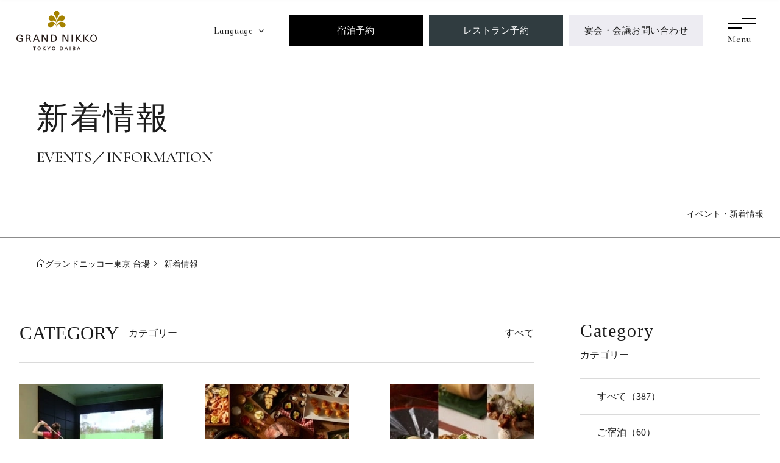

--- FILE ---
content_type: text/html; charset=UTF-8
request_url: https://www.tokyo.grandnikko.com/events/?year=2022&month=8
body_size: 76574
content:
<!DOCTYPE html>
<html class="mouse lower modern chrome" lang="ja">
<head prefix="og: http://ogp.me/ns# fb: http://ogp.me/ns/fb# website: http://ogp.me/ns/website#">
<meta charset="utf-8">
<title>イベント・新着情報【公式】お台場のホテル グランドニッコー東京 台場</title>
<meta name="keywords" content="お台場,ホテル,夜景,観光,東京,グランドニッコー東京 台場,イベント">
<meta name="description" content="お台場にあるリゾートホテル、グランドニッコー東京 台場の新着情報。ご宿泊やレストラン・宴会場・会議プランなど、イベント・フェアについてはこちらから。">
<meta name="viewport" content="width=device-width, initial-scale=1">
<meta name="format-detection" content="telephone=no">
	<link rel="canonical" href="https://www.tokyo.grandnikko.com/events/?year=2022&amp;month=8">

<link rel="preconnect dns-prefetch" href="//www.googletagmanager.com">
<link rel="preconnect dns-prefetch" href="//www.google-analytics.com">
<link rel="preconnect dns-prefetch" href="//connect.facebook.net">
<link rel="preconnect" href="https://fonts.googleapis.com">
<link rel="preconnect" href="https://fonts.gstatic.com" crossorigin>
<!-- Google Tag Manager 2021/11/29追加 -->
<script>(function(w,d,s,l,i){w[l]=w[l]||[];w[l].push({'gtm.start':
new Date().getTime(),event:'gtm.js'});var f=d.getElementsByTagName(s)[0],
j=d.createElement(s),dl=l!='dataLayer'?'&l='+l:'';j.async=true;j.src=
'https://www.googletagmanager.com/gtm.js?id='+i+dl;f.parentNode.insertBefore(j,f);
})(window,document,'script','dataLayer','GTM-K5D3MNH');</script>
<!-- End Google Tag Manager 2021/11/29追加 -->

<!-- Google Tag Manager 2022/06/20追加 -->
<script>(function(w,d,s,l,i){w[l]=w[l]||[];w[l].push({'gtm.start':
new Date().getTime(),event:'gtm.js'});var f=d.getElementsByTagName(s)[0],
j=d.createElement(s),dl=l!='dataLayer'?'&l='+l:'';j.async=true;j.src=
'https://www.googletagmanager.com/gtm.js?id='+i+dl;f.parentNode.insertBefore(j,f);
})(window,document,'script','dataLayer','GTM-KMLPDPK');</script>
<!-- End Google Tag Manager 2022/06/20追加 -->


<!-- favicon -->
<link rel="shortcut icon" href="https://www.tokyo.grandnikko.com/favicon.ico">

<!-- apple-touch-icon -->
<link rel="apple-touch-icon" href="https://www.tokyo.grandnikko.com/apple-touch-icon.png">

<!-- Open graph tags -->
<meta property="fb:app_id" content="">
<meta property="og:site_name" content="【公式】お台場のホテル グランドニッコー東京 台場">
<meta property="og:title" content="イベント・新着情報【公式】お台場のホテル グランドニッコー東京 台場">
<meta property="og:type" content="website">
<meta property="og:url" content="https://www.tokyo.grandnikko.com/events/?year=2022&amp;month=8">
<meta property="og:description" content="お台場にあるリゾートホテル、グランドニッコー東京 台場の新着情報。ご宿泊やレストラン・宴会場・会議プランなど、イベント・フェアについてはこちらから。">
<meta property="og:image" content="https://www.tokyo.grandnikko.com/ogp.jpg">

<link rel="preload" href="https://fonts.googleapis.com/css2?family=Cormorant+Infant:wght@500&display=swap" as="style" fetchpriority="high">
<link rel="stylesheet" href="https://fonts.googleapis.com/css2?family=Cormorant+Infant:wght@500&display=swap" media="print" onload="this.media='all'">
<noscript><link rel="stylesheet" href="https://fonts.googleapis.com/css2?family=Cormorant+Infant:wght@500&display=swap"></noscript>

<link rel="preload" href="https://www.tokyo.grandnikko.com/files/images/common/logo-pc.svg" as="image" media="(min-width:768px)" fetchpriority="high">
<link rel="preload" href="https://www.tokyo.grandnikko.com/files/images/common/logo-sp.svg" as="image" media="(max-width:767px)" fetchpriority="high">
<link rel="preload" href="https://www.tokyo.grandnikko.com/files/css/common.css?v=20251208191948" as="style" fetchpriority="high">
<link rel="preload" href="https://www.tokyo.grandnikko.com/files/css/jquery-ui.min.css?v=20250701100408" as="style">
<link rel="preload" href="https://connect.facebook.net/en_US/fbevents.js" as="script">

	<link rel="preload" href="https://www.tokyo.grandnikko.com/files/css/events.css?v=20251107135455" as="style" fetchpriority="high">













<!-- *** stylesheet *** -->
<style rel="stylesheet" media="all">
/* default.css */
html,article,aside,audio,blockquote,body,dd,dialog,div,dl,dt,fieldset,figure,footer,form,h1,h2,h3,h4,h5,h6,header,hgroup,input,li,mark,menu,nav,ol,p,pre,section,td,textarea,th,time,ul,video,main{margin:0;padding:0;word-wrap:break-word;overflow-wrap:break-word;-webkit-font-feature-settings:"palt";font-feature-settings:"palt"}address,caption,cite,code,dfn,em,strong,th,var{font-style:normal;word-wrap:break-word;overflow-wrap:break-word}table{border-collapse:collapse;border-spacing:0}caption,th{text-align:left}q:after,q:before{content:""}embed,object{vertical-align:top}hr,legend{display:none}h1,h2,h3,h4,h5,h6{font-size:100%;font-weight:400}abbr,acronym,fieldset,img{border:0}li{list-style-type:none}sup{vertical-align:super;font-size:.5em}img{vertical-align:top}i{font-style:normal}svg{vertical-align:middle}article,aside,dialog,figure,footer,header,hgroup,nav,section,main{display:block}nav,ul{list-style:none}
</style>
<link href="https://www.tokyo.grandnikko.com/files/css/common.css?v=20251208191948" rel="stylesheet" media="all">
<link href="https://www.tokyo.grandnikko.com/files/css/events.css?v=20251107135455" rel="stylesheet" media="all">

<!-- *** javascript *** -->
<!-- jquery-3.4.1　-->
<!-- <script src="https://www.tokyo.grandnikko.com/files/js/jquery-3.4.1.min.js?v=20250701100413"></script> -->
<script>/*! jQuery v3.4.1 | (c) JS Foundation and other contributors | jquery.org/license */
!function(e,t){"use strict";"object"==typeof module&&"object"==typeof module.exports?module.exports=e.document?t(e,!0):function(e){if(!e.document)throw new Error("jQuery requires a window with a document");return t(e)}:t(e)}("undefined"!=typeof window?window:this,function(C,e){"use strict";var t=[],E=C.document,r=Object.getPrototypeOf,s=t.slice,g=t.concat,u=t.push,i=t.indexOf,n={},o=n.toString,v=n.hasOwnProperty,a=v.toString,l=a.call(Object),y={},m=function(e){return"function"==typeof e&&"number"!=typeof e.nodeType},x=function(e){return null!=e&&e===e.window},c={type:!0,src:!0,nonce:!0,noModule:!0};function b(e,t,n){var r,i,o=(n=n||E).createElement("script");if(o.text=e,t)for(r in c)(i=t[r]||t.getAttribute&&t.getAttribute(r))&&o.setAttribute(r,i);n.head.appendChild(o).parentNode.removeChild(o)}function w(e){return null==e?e+"":"object"==typeof e||"function"==typeof e?n[o.call(e)]||"object":typeof e}var f="3.4.1",k=function(e,t){return new k.fn.init(e,t)},p=/^[\s\uFEFF\xA0]+|[\s\uFEFF\xA0]+$/g;function d(e){var t=!!e&&"length"in e&&e.length,n=w(e);return!m(e)&&!x(e)&&("array"===n||0===t||"number"==typeof t&&0<t&&t-1 in e)}k.fn=k.prototype={jquery:f,constructor:k,length:0,toArray:function(){return s.call(this)},get:function(e){return null==e?s.call(this):e<0?this[e+this.length]:this[e]},pushStack:function(e){var t=k.merge(this.constructor(),e);return t.prevObject=this,t},each:function(e){return k.each(this,e)},map:function(n){return this.pushStack(k.map(this,function(e,t){return n.call(e,t,e)}))},slice:function(){return this.pushStack(s.apply(this,arguments))},first:function(){return this.eq(0)},last:function(){return this.eq(-1)},eq:function(e){var t=this.length,n=+e+(e<0?t:0);return this.pushStack(0<=n&&n<t?[this[n]]:[])},end:function(){return this.prevObject||this.constructor()},push:u,sort:t.sort,splice:t.splice},k.extend=k.fn.extend=function(){var e,t,n,r,i,o,a=arguments[0]||{},s=1,u=arguments.length,l=!1;for("boolean"==typeof a&&(l=a,a=arguments[s]||{},s++),"object"==typeof a||m(a)||(a={}),s===u&&(a=this,s--);s<u;s++)if(null!=(e=arguments[s]))for(t in e)r=e[t],"__proto__"!==t&&a!==r&&(l&&r&&(k.isPlainObject(r)||(i=Array.isArray(r)))?(n=a[t],o=i&&!Array.isArray(n)?[]:i||k.isPlainObject(n)?n:{},i=!1,a[t]=k.extend(l,o,r)):void 0!==r&&(a[t]=r));return a},k.extend({expando:"jQuery"+(f+Math.random()).replace(/\D/g,""),isReady:!0,error:function(e){throw new Error(e)},noop:function(){},isPlainObject:function(e){var t,n;return!(!e||"[object Object]"!==o.call(e))&&(!(t=r(e))||"function"==typeof(n=v.call(t,"constructor")&&t.constructor)&&a.call(n)===l)},isEmptyObject:function(e){var t;for(t in e)return!1;return!0},globalEval:function(e,t){b(e,{nonce:t&&t.nonce})},each:function(e,t){var n,r=0;if(d(e)){for(n=e.length;r<n;r++)if(!1===t.call(e[r],r,e[r]))break}else for(r in e)if(!1===t.call(e[r],r,e[r]))break;return e},trim:function(e){return null==e?"":(e+"").replace(p,"")},makeArray:function(e,t){var n=t||[];return null!=e&&(d(Object(e))?k.merge(n,"string"==typeof e?[e]:e):u.call(n,e)),n},inArray:function(e,t,n){return null==t?-1:i.call(t,e,n)},merge:function(e,t){for(var n=+t.length,r=0,i=e.length;r<n;r++)e[i++]=t[r];return e.length=i,e},grep:function(e,t,n){for(var r=[],i=0,o=e.length,a=!n;i<o;i++)!t(e[i],i)!==a&&r.push(e[i]);return r},map:function(e,t,n){var r,i,o=0,a=[];if(d(e))for(r=e.length;o<r;o++)null!=(i=t(e[o],o,n))&&a.push(i);else for(o in e)null!=(i=t(e[o],o,n))&&a.push(i);return g.apply([],a)},guid:1,support:y}),"function"==typeof Symbol&&(k.fn[Symbol.iterator]=t[Symbol.iterator]),k.each("Boolean Number String Function Array Date RegExp Object Error Symbol".split(" "),function(e,t){n["[object "+t+"]"]=t.toLowerCase()});var h=function(n){var e,d,b,o,i,h,f,g,w,u,l,T,C,a,E,v,s,c,y,k="sizzle"+1*new Date,m=n.document,S=0,r=0,p=ue(),x=ue(),N=ue(),A=ue(),D=function(e,t){return e===t&&(l=!0),0},j={}.hasOwnProperty,t=[],q=t.pop,L=t.push,H=t.push,O=t.slice,P=function(e,t){for(var n=0,r=e.length;n<r;n++)if(e[n]===t)return n;return-1},R="checked|selected|async|autofocus|autoplay|controls|defer|disabled|hidden|ismap|loop|multiple|open|readonly|required|scoped",M="[\\x20\\t\\r\\n\\f]",I="(?:\\\\.|[\\w-]|[^\0-\\xa0])+",W="\\["+M+"*("+I+")(?:"+M+"*([*^$|!~]?=)"+M+"*(?:'((?:\\\\.|[^\\\\'])*)'|\"((?:\\\\.|[^\\\\\"])*)\"|("+I+"))|)"+M+"*\\]",$=":("+I+")(?:\\((('((?:\\\\.|[^\\\\'])*)'|\"((?:\\\\.|[^\\\\\"])*)\")|((?:\\\\.|[^\\\\()[\\]]|"+W+")*)|.*)\\)|)",F=new RegExp(M+"+","g"),B=new RegExp("^"+M+"+|((?:^|[^\\\\])(?:\\\\.)*)"+M+"+$","g"),_=new RegExp("^"+M+"*,"+M+"*"),z=new RegExp("^"+M+"*([>+~]|"+M+")"+M+"*"),U=new RegExp(M+"|>"),X=new RegExp($),V=new RegExp("^"+I+"$"),G={ID:new RegExp("^#("+I+")"),CLASS:new RegExp("^\\.("+I+")"),TAG:new RegExp("^("+I+"|[*])"),ATTR:new RegExp("^"+W),PSEUDO:new RegExp("^"+$),CHILD:new RegExp("^:(only|first|last|nth|nth-last)-(child|of-type)(?:\\("+M+"*(even|odd|(([+-]|)(\\d*)n|)"+M+"*(?:([+-]|)"+M+"*(\\d+)|))"+M+"*\\)|)","i"),bool:new RegExp("^(?:"+R+")$","i"),needsContext:new RegExp("^"+M+"*[>+~]|:(even|odd|eq|gt|lt|nth|first|last)(?:\\("+M+"*((?:-\\d)?\\d*)"+M+"*\\)|)(?=[^-]|$)","i")},Y=/HTML$/i,Q=/^(?:input|select|textarea|button)$/i,J=/^h\d$/i,K=/^[^{]+\{\s*\[native \w/,Z=/^(?:#([\w-]+)|(\w+)|\.([\w-]+))$/,ee=/[+~]/,te=new RegExp("\\\\([\\da-f]{1,6}"+M+"?|("+M+")|.)","ig"),ne=function(e,t,n){var r="0x"+t-65536;return r!=r||n?t:r<0?String.fromCharCode(r+65536):String.fromCharCode(r>>10|55296,1023&r|56320)},re=/([\0-\x1f\x7f]|^-?\d)|^-$|[^\0-\x1f\x7f-\uFFFF\w-]/g,ie=function(e,t){return t?"\0"===e?"\ufffd":e.slice(0,-1)+"\\"+e.charCodeAt(e.length-1).toString(16)+" ":"\\"+e},oe=function(){T()},ae=be(function(e){return!0===e.disabled&&"fieldset"===e.nodeName.toLowerCase()},{dir:"parentNode",next:"legend"});try{H.apply(t=O.call(m.childNodes),m.childNodes),t[m.childNodes.length].nodeType}catch(e){H={apply:t.length?function(e,t){L.apply(e,O.call(t))}:function(e,t){var n=e.length,r=0;while(e[n++]=t[r++]);e.length=n-1}}}function se(t,e,n,r){var i,o,a,s,u,l,c,f=e&&e.ownerDocument,p=e?e.nodeType:9;if(n=n||[],"string"!=typeof t||!t||1!==p&&9!==p&&11!==p)return n;if(!r&&((e?e.ownerDocument||e:m)!==C&&T(e),e=e||C,E)){if(11!==p&&(u=Z.exec(t)))if(i=u[1]){if(9===p){if(!(a=e.getElementById(i)))return n;if(a.id===i)return n.push(a),n}else if(f&&(a=f.getElementById(i))&&y(e,a)&&a.id===i)return n.push(a),n}else{if(u[2])return H.apply(n,e.getElementsByTagName(t)),n;if((i=u[3])&&d.getElementsByClassName&&e.getElementsByClassName)return H.apply(n,e.getElementsByClassName(i)),n}if(d.qsa&&!A[t+" "]&&(!v||!v.test(t))&&(1!==p||"object"!==e.nodeName.toLowerCase())){if(c=t,f=e,1===p&&U.test(t)){(s=e.getAttribute("id"))?s=s.replace(re,ie):e.setAttribute("id",s=k),o=(l=h(t)).length;while(o--)l[o]="#"+s+" "+xe(l[o]);c=l.join(","),f=ee.test(t)&&ye(e.parentNode)||e}try{return H.apply(n,f.querySelectorAll(c)),n}catch(e){A(t,!0)}finally{s===k&&e.removeAttribute("id")}}}return g(t.replace(B,"$1"),e,n,r)}function ue(){var r=[];return function e(t,n){return r.push(t+" ")>b.cacheLength&&delete e[r.shift()],e[t+" "]=n}}function le(e){return e[k]=!0,e}function ce(e){var t=C.createElement("fieldset");try{return!!e(t)}catch(e){return!1}finally{t.parentNode&&t.parentNode.removeChild(t),t=null}}function fe(e,t){var n=e.split("|"),r=n.length;while(r--)b.attrHandle[n[r]]=t}function pe(e,t){var n=t&&e,r=n&&1===e.nodeType&&1===t.nodeType&&e.sourceIndex-t.sourceIndex;if(r)return r;if(n)while(n=n.nextSibling)if(n===t)return-1;return e?1:-1}function de(t){return function(e){return"input"===e.nodeName.toLowerCase()&&e.type===t}}function he(n){return function(e){var t=e.nodeName.toLowerCase();return("input"===t||"button"===t)&&e.type===n}}function ge(t){return function(e){return"form"in e?e.parentNode&&!1===e.disabled?"label"in e?"label"in e.parentNode?e.parentNode.disabled===t:e.disabled===t:e.isDisabled===t||e.isDisabled!==!t&&ae(e)===t:e.disabled===t:"label"in e&&e.disabled===t}}function ve(a){return le(function(o){return o=+o,le(function(e,t){var n,r=a([],e.length,o),i=r.length;while(i--)e[n=r[i]]&&(e[n]=!(t[n]=e[n]))})})}function ye(e){return e&&"undefined"!=typeof e.getElementsByTagName&&e}for(e in d=se.support={},i=se.isXML=function(e){var t=e.namespaceURI,n=(e.ownerDocument||e).documentElement;return!Y.test(t||n&&n.nodeName||"HTML")},T=se.setDocument=function(e){var t,n,r=e?e.ownerDocument||e:m;return r!==C&&9===r.nodeType&&r.documentElement&&(a=(C=r).documentElement,E=!i(C),m!==C&&(n=C.defaultView)&&n.top!==n&&(n.addEventListener?n.addEventListener("unload",oe,!1):n.attachEvent&&n.attachEvent("onunload",oe)),d.attributes=ce(function(e){return e.className="i",!e.getAttribute("className")}),d.getElementsByTagName=ce(function(e){return e.appendChild(C.createComment("")),!e.getElementsByTagName("*").length}),d.getElementsByClassName=K.test(C.getElementsByClassName),d.getById=ce(function(e){return a.appendChild(e).id=k,!C.getElementsByName||!C.getElementsByName(k).length}),d.getById?(b.filter.ID=function(e){var t=e.replace(te,ne);return function(e){return e.getAttribute("id")===t}},b.find.ID=function(e,t){if("undefined"!=typeof t.getElementById&&E){var n=t.getElementById(e);return n?[n]:[]}}):(b.filter.ID=function(e){var n=e.replace(te,ne);return function(e){var t="undefined"!=typeof e.getAttributeNode&&e.getAttributeNode("id");return t&&t.value===n}},b.find.ID=function(e,t){if("undefined"!=typeof t.getElementById&&E){var n,r,i,o=t.getElementById(e);if(o){if((n=o.getAttributeNode("id"))&&n.value===e)return[o];i=t.getElementsByName(e),r=0;while(o=i[r++])if((n=o.getAttributeNode("id"))&&n.value===e)return[o]}return[]}}),b.find.TAG=d.getElementsByTagName?function(e,t){return"undefined"!=typeof t.getElementsByTagName?t.getElementsByTagName(e):d.qsa?t.querySelectorAll(e):void 0}:function(e,t){var n,r=[],i=0,o=t.getElementsByTagName(e);if("*"===e){while(n=o[i++])1===n.nodeType&&r.push(n);return r}return o},b.find.CLASS=d.getElementsByClassName&&function(e,t){if("undefined"!=typeof t.getElementsByClassName&&E)return t.getElementsByClassName(e)},s=[],v=[],(d.qsa=K.test(C.querySelectorAll))&&(ce(function(e){a.appendChild(e).innerHTML="<a id='"+k+"'></a><select id='"+k+"-\r\\' msallowcapture=''><option selected=''></option></select>",e.querySelectorAll("[msallowcapture^='']").length&&v.push("[*^$]="+M+"*(?:''|\"\")"),e.querySelectorAll("[selected]").length||v.push("\\["+M+"*(?:value|"+R+")"),e.querySelectorAll("[id~="+k+"-]").length||v.push("~="),e.querySelectorAll(":checked").length||v.push(":checked"),e.querySelectorAll("a#"+k+"+*").length||v.push(".#.+[+~]")}),ce(function(e){e.innerHTML="<a href='' disabled='disabled'></a><select disabled='disabled'><option/></select>";var t=C.createElement("input");t.setAttribute("type","hidden"),e.appendChild(t).setAttribute("name","D"),e.querySelectorAll("[name=d]").length&&v.push("name"+M+"*[*^$|!~]?="),2!==e.querySelectorAll(":enabled").length&&v.push(":enabled",":disabled"),a.appendChild(e).disabled=!0,2!==e.querySelectorAll(":disabled").length&&v.push(":enabled",":disabled"),e.querySelectorAll("*,:x"),v.push(",.*:")})),(d.matchesSelector=K.test(c=a.matches||a.webkitMatchesSelector||a.mozMatchesSelector||a.oMatchesSelector||a.msMatchesSelector))&&ce(function(e){d.disconnectedMatch=c.call(e,"*"),c.call(e,"[s!='']:x"),s.push("!=",$)}),v=v.length&&new RegExp(v.join("|")),s=s.length&&new RegExp(s.join("|")),t=K.test(a.compareDocumentPosition),y=t||K.test(a.contains)?function(e,t){var n=9===e.nodeType?e.documentElement:e,r=t&&t.parentNode;return e===r||!(!r||1!==r.nodeType||!(n.contains?n.contains(r):e.compareDocumentPosition&&16&e.compareDocumentPosition(r)))}:function(e,t){if(t)while(t=t.parentNode)if(t===e)return!0;return!1},D=t?function(e,t){if(e===t)return l=!0,0;var n=!e.compareDocumentPosition-!t.compareDocumentPosition;return n||(1&(n=(e.ownerDocument||e)===(t.ownerDocument||t)?e.compareDocumentPosition(t):1)||!d.sortDetached&&t.compareDocumentPosition(e)===n?e===C||e.ownerDocument===m&&y(m,e)?-1:t===C||t.ownerDocument===m&&y(m,t)?1:u?P(u,e)-P(u,t):0:4&n?-1:1)}:function(e,t){if(e===t)return l=!0,0;var n,r=0,i=e.parentNode,o=t.parentNode,a=[e],s=[t];if(!i||!o)return e===C?-1:t===C?1:i?-1:o?1:u?P(u,e)-P(u,t):0;if(i===o)return pe(e,t);n=e;while(n=n.parentNode)a.unshift(n);n=t;while(n=n.parentNode)s.unshift(n);while(a[r]===s[r])r++;return r?pe(a[r],s[r]):a[r]===m?-1:s[r]===m?1:0}),C},se.matches=function(e,t){return se(e,null,null,t)},se.matchesSelector=function(e,t){if((e.ownerDocument||e)!==C&&T(e),d.matchesSelector&&E&&!A[t+" "]&&(!s||!s.test(t))&&(!v||!v.test(t)))try{var n=c.call(e,t);if(n||d.disconnectedMatch||e.document&&11!==e.document.nodeType)return n}catch(e){A(t,!0)}return 0<se(t,C,null,[e]).length},se.contains=function(e,t){return(e.ownerDocument||e)!==C&&T(e),y(e,t)},se.attr=function(e,t){(e.ownerDocument||e)!==C&&T(e);var n=b.attrHandle[t.toLowerCase()],r=n&&j.call(b.attrHandle,t.toLowerCase())?n(e,t,!E):void 0;return void 0!==r?r:d.attributes||!E?e.getAttribute(t):(r=e.getAttributeNode(t))&&r.specified?r.value:null},se.escape=function(e){return(e+"").replace(re,ie)},se.error=function(e){throw new Error("Syntax error, unrecognized expression: "+e)},se.uniqueSort=function(e){var t,n=[],r=0,i=0;if(l=!d.detectDuplicates,u=!d.sortStable&&e.slice(0),e.sort(D),l){while(t=e[i++])t===e[i]&&(r=n.push(i));while(r--)e.splice(n[r],1)}return u=null,e},o=se.getText=function(e){var t,n="",r=0,i=e.nodeType;if(i){if(1===i||9===i||11===i){if("string"==typeof e.textContent)return e.textContent;for(e=e.firstChild;e;e=e.nextSibling)n+=o(e)}else if(3===i||4===i)return e.nodeValue}else while(t=e[r++])n+=o(t);return n},(b=se.selectors={cacheLength:50,createPseudo:le,match:G,attrHandle:{},find:{},relative:{">":{dir:"parentNode",first:!0}," ":{dir:"parentNode"},"+":{dir:"previousSibling",first:!0},"~":{dir:"previousSibling"}},preFilter:{ATTR:function(e){return e[1]=e[1].replace(te,ne),e[3]=(e[3]||e[4]||e[5]||"").replace(te,ne),"~="===e[2]&&(e[3]=" "+e[3]+" "),e.slice(0,4)},CHILD:function(e){return e[1]=e[1].toLowerCase(),"nth"===e[1].slice(0,3)?(e[3]||se.error(e[0]),e[4]=+(e[4]?e[5]+(e[6]||1):2*("even"===e[3]||"odd"===e[3])),e[5]=+(e[7]+e[8]||"odd"===e[3])):e[3]&&se.error(e[0]),e},PSEUDO:function(e){var t,n=!e[6]&&e[2];return G.CHILD.test(e[0])?null:(e[3]?e[2]=e[4]||e[5]||"":n&&X.test(n)&&(t=h(n,!0))&&(t=n.indexOf(")",n.length-t)-n.length)&&(e[0]=e[0].slice(0,t),e[2]=n.slice(0,t)),e.slice(0,3))}},filter:{TAG:function(e){var t=e.replace(te,ne).toLowerCase();return"*"===e?function(){return!0}:function(e){return e.nodeName&&e.nodeName.toLowerCase()===t}},CLASS:function(e){var t=p[e+" "];return t||(t=new RegExp("(^|"+M+")"+e+"("+M+"|$)"))&&p(e,function(e){return t.test("string"==typeof e.className&&e.className||"undefined"!=typeof e.getAttribute&&e.getAttribute("class")||"")})},ATTR:function(n,r,i){return function(e){var t=se.attr(e,n);return null==t?"!="===r:!r||(t+="","="===r?t===i:"!="===r?t!==i:"^="===r?i&&0===t.indexOf(i):"*="===r?i&&-1<t.indexOf(i):"$="===r?i&&t.slice(-i.length)===i:"~="===r?-1<(" "+t.replace(F," ")+" ").indexOf(i):"|="===r&&(t===i||t.slice(0,i.length+1)===i+"-"))}},CHILD:function(h,e,t,g,v){var y="nth"!==h.slice(0,3),m="last"!==h.slice(-4),x="of-type"===e;return 1===g&&0===v?function(e){return!!e.parentNode}:function(e,t,n){var r,i,o,a,s,u,l=y!==m?"nextSibling":"previousSibling",c=e.parentNode,f=x&&e.nodeName.toLowerCase(),p=!n&&!x,d=!1;if(c){if(y){while(l){a=e;while(a=a[l])if(x?a.nodeName.toLowerCase()===f:1===a.nodeType)return!1;u=l="only"===h&&!u&&"nextSibling"}return!0}if(u=[m?c.firstChild:c.lastChild],m&&p){d=(s=(r=(i=(o=(a=c)[k]||(a[k]={}))[a.uniqueID]||(o[a.uniqueID]={}))[h]||[])[0]===S&&r[1])&&r[2],a=s&&c.childNodes[s];while(a=++s&&a&&a[l]||(d=s=0)||u.pop())if(1===a.nodeType&&++d&&a===e){i[h]=[S,s,d];break}}else if(p&&(d=s=(r=(i=(o=(a=e)[k]||(a[k]={}))[a.uniqueID]||(o[a.uniqueID]={}))[h]||[])[0]===S&&r[1]),!1===d)while(a=++s&&a&&a[l]||(d=s=0)||u.pop())if((x?a.nodeName.toLowerCase()===f:1===a.nodeType)&&++d&&(p&&((i=(o=a[k]||(a[k]={}))[a.uniqueID]||(o[a.uniqueID]={}))[h]=[S,d]),a===e))break;return(d-=v)===g||d%g==0&&0<=d/g}}},PSEUDO:function(e,o){var t,a=b.pseudos[e]||b.setFilters[e.toLowerCase()]||se.error("unsupported pseudo: "+e);return a[k]?a(o):1<a.length?(t=[e,e,"",o],b.setFilters.hasOwnProperty(e.toLowerCase())?le(function(e,t){var n,r=a(e,o),i=r.length;while(i--)e[n=P(e,r[i])]=!(t[n]=r[i])}):function(e){return a(e,0,t)}):a}},pseudos:{not:le(function(e){var r=[],i=[],s=f(e.replace(B,"$1"));return s[k]?le(function(e,t,n,r){var i,o=s(e,null,r,[]),a=e.length;while(a--)(i=o[a])&&(e[a]=!(t[a]=i))}):function(e,t,n){return r[0]=e,s(r,null,n,i),r[0]=null,!i.pop()}}),has:le(function(t){return function(e){return 0<se(t,e).length}}),contains:le(function(t){return t=t.replace(te,ne),function(e){return-1<(e.textContent||o(e)).indexOf(t)}}),lang:le(function(n){return V.test(n||"")||se.error("unsupported lang: "+n),n=n.replace(te,ne).toLowerCase(),function(e){var t;do{if(t=E?e.lang:e.getAttribute("xml:lang")||e.getAttribute("lang"))return(t=t.toLowerCase())===n||0===t.indexOf(n+"-")}while((e=e.parentNode)&&1===e.nodeType);return!1}}),target:function(e){var t=n.location&&n.location.hash;return t&&t.slice(1)===e.id},root:function(e){return e===a},focus:function(e){return e===C.activeElement&&(!C.hasFocus||C.hasFocus())&&!!(e.type||e.href||~e.tabIndex)},enabled:ge(!1),disabled:ge(!0),checked:function(e){var t=e.nodeName.toLowerCase();return"input"===t&&!!e.checked||"option"===t&&!!e.selected},selected:function(e){return e.parentNode&&e.parentNode.selectedIndex,!0===e.selected},empty:function(e){for(e=e.firstChild;e;e=e.nextSibling)if(e.nodeType<6)return!1;return!0},parent:function(e){return!b.pseudos.empty(e)},header:function(e){return J.test(e.nodeName)},input:function(e){return Q.test(e.nodeName)},button:function(e){var t=e.nodeName.toLowerCase();return"input"===t&&"button"===e.type||"button"===t},text:function(e){var t;return"input"===e.nodeName.toLowerCase()&&"text"===e.type&&(null==(t=e.getAttribute("type"))||"text"===t.toLowerCase())},first:ve(function(){return[0]}),last:ve(function(e,t){return[t-1]}),eq:ve(function(e,t,n){return[n<0?n+t:n]}),even:ve(function(e,t){for(var n=0;n<t;n+=2)e.push(n);return e}),odd:ve(function(e,t){for(var n=1;n<t;n+=2)e.push(n);return e}),lt:ve(function(e,t,n){for(var r=n<0?n+t:t<n?t:n;0<=--r;)e.push(r);return e}),gt:ve(function(e,t,n){for(var r=n<0?n+t:n;++r<t;)e.push(r);return e})}}).pseudos.nth=b.pseudos.eq,{radio:!0,checkbox:!0,file:!0,password:!0,image:!0})b.pseudos[e]=de(e);for(e in{submit:!0,reset:!0})b.pseudos[e]=he(e);function me(){}function xe(e){for(var t=0,n=e.length,r="";t<n;t++)r+=e[t].value;return r}function be(s,e,t){var u=e.dir,l=e.next,c=l||u,f=t&&"parentNode"===c,p=r++;return e.first?function(e,t,n){while(e=e[u])if(1===e.nodeType||f)return s(e,t,n);return!1}:function(e,t,n){var r,i,o,a=[S,p];if(n){while(e=e[u])if((1===e.nodeType||f)&&s(e,t,n))return!0}else while(e=e[u])if(1===e.nodeType||f)if(i=(o=e[k]||(e[k]={}))[e.uniqueID]||(o[e.uniqueID]={}),l&&l===e.nodeName.toLowerCase())e=e[u]||e;else{if((r=i[c])&&r[0]===S&&r[1]===p)return a[2]=r[2];if((i[c]=a)[2]=s(e,t,n))return!0}return!1}}function we(i){return 1<i.length?function(e,t,n){var r=i.length;while(r--)if(!i[r](e,t,n))return!1;return!0}:i[0]}function Te(e,t,n,r,i){for(var o,a=[],s=0,u=e.length,l=null!=t;s<u;s++)(o=e[s])&&(n&&!n(o,r,i)||(a.push(o),l&&t.push(s)));return a}function Ce(d,h,g,v,y,e){return v&&!v[k]&&(v=Ce(v)),y&&!y[k]&&(y=Ce(y,e)),le(function(e,t,n,r){var i,o,a,s=[],u=[],l=t.length,c=e||function(e,t,n){for(var r=0,i=t.length;r<i;r++)se(e,t[r],n);return n}(h||"*",n.nodeType?[n]:n,[]),f=!d||!e&&h?c:Te(c,s,d,n,r),p=g?y||(e?d:l||v)?[]:t:f;if(g&&g(f,p,n,r),v){i=Te(p,u),v(i,[],n,r),o=i.length;while(o--)(a=i[o])&&(p[u[o]]=!(f[u[o]]=a))}if(e){if(y||d){if(y){i=[],o=p.length;while(o--)(a=p[o])&&i.push(f[o]=a);y(null,p=[],i,r)}o=p.length;while(o--)(a=p[o])&&-1<(i=y?P(e,a):s[o])&&(e[i]=!(t[i]=a))}}else p=Te(p===t?p.splice(l,p.length):p),y?y(null,t,p,r):H.apply(t,p)})}function Ee(e){for(var i,t,n,r=e.length,o=b.relative[e[0].type],a=o||b.relative[" "],s=o?1:0,u=be(function(e){return e===i},a,!0),l=be(function(e){return-1<P(i,e)},a,!0),c=[function(e,t,n){var r=!o&&(n||t!==w)||((i=t).nodeType?u(e,t,n):l(e,t,n));return i=null,r}];s<r;s++)if(t=b.relative[e[s].type])c=[be(we(c),t)];else{if((t=b.filter[e[s].type].apply(null,e[s].matches))[k]){for(n=++s;n<r;n++)if(b.relative[e[n].type])break;return Ce(1<s&&we(c),1<s&&xe(e.slice(0,s-1).concat({value:" "===e[s-2].type?"*":""})).replace(B,"$1"),t,s<n&&Ee(e.slice(s,n)),n<r&&Ee(e=e.slice(n)),n<r&&xe(e))}c.push(t)}return we(c)}return me.prototype=b.filters=b.pseudos,b.setFilters=new me,h=se.tokenize=function(e,t){var n,r,i,o,a,s,u,l=x[e+" "];if(l)return t?0:l.slice(0);a=e,s=[],u=b.preFilter;while(a){for(o in n&&!(r=_.exec(a))||(r&&(a=a.slice(r[0].length)||a),s.push(i=[])),n=!1,(r=z.exec(a))&&(n=r.shift(),i.push({value:n,type:r[0].replace(B," ")}),a=a.slice(n.length)),b.filter)!(r=G[o].exec(a))||u[o]&&!(r=u[o](r))||(n=r.shift(),i.push({value:n,type:o,matches:r}),a=a.slice(n.length));if(!n)break}return t?a.length:a?se.error(e):x(e,s).slice(0)},f=se.compile=function(e,t){var n,v,y,m,x,r,i=[],o=[],a=N[e+" "];if(!a){t||(t=h(e)),n=t.length;while(n--)(a=Ee(t[n]))[k]?i.push(a):o.push(a);(a=N(e,(v=o,m=0<(y=i).length,x=0<v.length,r=function(e,t,n,r,i){var o,a,s,u=0,l="0",c=e&&[],f=[],p=w,d=e||x&&b.find.TAG("*",i),h=S+=null==p?1:Math.random()||.1,g=d.length;for(i&&(w=t===C||t||i);l!==g&&null!=(o=d[l]);l++){if(x&&o){a=0,t||o.ownerDocument===C||(T(o),n=!E);while(s=v[a++])if(s(o,t||C,n)){r.push(o);break}i&&(S=h)}m&&((o=!s&&o)&&u--,e&&c.push(o))}if(u+=l,m&&l!==u){a=0;while(s=y[a++])s(c,f,t,n);if(e){if(0<u)while(l--)c[l]||f[l]||(f[l]=q.call(r));f=Te(f)}H.apply(r,f),i&&!e&&0<f.length&&1<u+y.length&&se.uniqueSort(r)}return i&&(S=h,w=p),c},m?le(r):r))).selector=e}return a},g=se.select=function(e,t,n,r){var i,o,a,s,u,l="function"==typeof e&&e,c=!r&&h(e=l.selector||e);if(n=n||[],1===c.length){if(2<(o=c[0]=c[0].slice(0)).length&&"ID"===(a=o[0]).type&&9===t.nodeType&&E&&b.relative[o[1].type]){if(!(t=(b.find.ID(a.matches[0].replace(te,ne),t)||[])[0]))return n;l&&(t=t.parentNode),e=e.slice(o.shift().value.length)}i=G.needsContext.test(e)?0:o.length;while(i--){if(a=o[i],b.relative[s=a.type])break;if((u=b.find[s])&&(r=u(a.matches[0].replace(te,ne),ee.test(o[0].type)&&ye(t.parentNode)||t))){if(o.splice(i,1),!(e=r.length&&xe(o)))return H.apply(n,r),n;break}}}return(l||f(e,c))(r,t,!E,n,!t||ee.test(e)&&ye(t.parentNode)||t),n},d.sortStable=k.split("").sort(D).join("")===k,d.detectDuplicates=!!l,T(),d.sortDetached=ce(function(e){return 1&e.compareDocumentPosition(C.createElement("fieldset"))}),ce(function(e){return e.innerHTML="<a href='#'></a>","#"===e.firstChild.getAttribute("href")})||fe("type|href|height|width",function(e,t,n){if(!n)return e.getAttribute(t,"type"===t.toLowerCase()?1:2)}),d.attributes&&ce(function(e){return e.innerHTML="<input/>",e.firstChild.setAttribute("value",""),""===e.firstChild.getAttribute("value")})||fe("value",function(e,t,n){if(!n&&"input"===e.nodeName.toLowerCase())return e.defaultValue}),ce(function(e){return null==e.getAttribute("disabled")})||fe(R,function(e,t,n){var r;if(!n)return!0===e[t]?t.toLowerCase():(r=e.getAttributeNode(t))&&r.specified?r.value:null}),se}(C);k.find=h,k.expr=h.selectors,k.expr[":"]=k.expr.pseudos,k.uniqueSort=k.unique=h.uniqueSort,k.text=h.getText,k.isXMLDoc=h.isXML,k.contains=h.contains,k.escapeSelector=h.escape;var T=function(e,t,n){var r=[],i=void 0!==n;while((e=e[t])&&9!==e.nodeType)if(1===e.nodeType){if(i&&k(e).is(n))break;r.push(e)}return r},S=function(e,t){for(var n=[];e;e=e.nextSibling)1===e.nodeType&&e!==t&&n.push(e);return n},N=k.expr.match.needsContext;function A(e,t){return e.nodeName&&e.nodeName.toLowerCase()===t.toLowerCase()}var D=/^<([a-z][^\/\0>:\x20\t\r\n\f]*)[\x20\t\r\n\f]*\/?>(?:<\/\1>|)$/i;function j(e,n,r){return m(n)?k.grep(e,function(e,t){return!!n.call(e,t,e)!==r}):n.nodeType?k.grep(e,function(e){return e===n!==r}):"string"!=typeof n?k.grep(e,function(e){return-1<i.call(n,e)!==r}):k.filter(n,e,r)}k.filter=function(e,t,n){var r=t[0];return n&&(e=":not("+e+")"),1===t.length&&1===r.nodeType?k.find.matchesSelector(r,e)?[r]:[]:k.find.matches(e,k.grep(t,function(e){return 1===e.nodeType}))},k.fn.extend({find:function(e){var t,n,r=this.length,i=this;if("string"!=typeof e)return this.pushStack(k(e).filter(function(){for(t=0;t<r;t++)if(k.contains(i[t],this))return!0}));for(n=this.pushStack([]),t=0;t<r;t++)k.find(e,i[t],n);return 1<r?k.uniqueSort(n):n},filter:function(e){return this.pushStack(j(this,e||[],!1))},not:function(e){return this.pushStack(j(this,e||[],!0))},is:function(e){return!!j(this,"string"==typeof e&&N.test(e)?k(e):e||[],!1).length}});var q,L=/^(?:\s*(<[\w\W]+>)[^>]*|#([\w-]+))$/;(k.fn.init=function(e,t,n){var r,i;if(!e)return this;if(n=n||q,"string"==typeof e){if(!(r="<"===e[0]&&">"===e[e.length-1]&&3<=e.length?[null,e,null]:L.exec(e))||!r[1]&&t)return!t||t.jquery?(t||n).find(e):this.constructor(t).find(e);if(r[1]){if(t=t instanceof k?t[0]:t,k.merge(this,k.parseHTML(r[1],t&&t.nodeType?t.ownerDocument||t:E,!0)),D.test(r[1])&&k.isPlainObject(t))for(r in t)m(this[r])?this[r](t[r]):this.attr(r,t[r]);return this}return(i=E.getElementById(r[2]))&&(this[0]=i,this.length=1),this}return e.nodeType?(this[0]=e,this.length=1,this):m(e)?void 0!==n.ready?n.ready(e):e(k):k.makeArray(e,this)}).prototype=k.fn,q=k(E);var H=/^(?:parents|prev(?:Until|All))/,O={children:!0,contents:!0,next:!0,prev:!0};function P(e,t){while((e=e[t])&&1!==e.nodeType);return e}k.fn.extend({has:function(e){var t=k(e,this),n=t.length;return this.filter(function(){for(var e=0;e<n;e++)if(k.contains(this,t[e]))return!0})},closest:function(e,t){var n,r=0,i=this.length,o=[],a="string"!=typeof e&&k(e);if(!N.test(e))for(;r<i;r++)for(n=this[r];n&&n!==t;n=n.parentNode)if(n.nodeType<11&&(a?-1<a.index(n):1===n.nodeType&&k.find.matchesSelector(n,e))){o.push(n);break}return this.pushStack(1<o.length?k.uniqueSort(o):o)},index:function(e){return e?"string"==typeof e?i.call(k(e),this[0]):i.call(this,e.jquery?e[0]:e):this[0]&&this[0].parentNode?this.first().prevAll().length:-1},add:function(e,t){return this.pushStack(k.uniqueSort(k.merge(this.get(),k(e,t))))},addBack:function(e){return this.add(null==e?this.prevObject:this.prevObject.filter(e))}}),k.each({parent:function(e){var t=e.parentNode;return t&&11!==t.nodeType?t:null},parents:function(e){return T(e,"parentNode")},parentsUntil:function(e,t,n){return T(e,"parentNode",n)},next:function(e){return P(e,"nextSibling")},prev:function(e){return P(e,"previousSibling")},nextAll:function(e){return T(e,"nextSibling")},prevAll:function(e){return T(e,"previousSibling")},nextUntil:function(e,t,n){return T(e,"nextSibling",n)},prevUntil:function(e,t,n){return T(e,"previousSibling",n)},siblings:function(e){return S((e.parentNode||{}).firstChild,e)},children:function(e){return S(e.firstChild)},contents:function(e){return"undefined"!=typeof e.contentDocument?e.contentDocument:(A(e,"template")&&(e=e.content||e),k.merge([],e.childNodes))}},function(r,i){k.fn[r]=function(e,t){var n=k.map(this,i,e);return"Until"!==r.slice(-5)&&(t=e),t&&"string"==typeof t&&(n=k.filter(t,n)),1<this.length&&(O[r]||k.uniqueSort(n),H.test(r)&&n.reverse()),this.pushStack(n)}});var R=/[^\x20\t\r\n\f]+/g;function M(e){return e}function I(e){throw e}function W(e,t,n,r){var i;try{e&&m(i=e.promise)?i.call(e).done(t).fail(n):e&&m(i=e.then)?i.call(e,t,n):t.apply(void 0,[e].slice(r))}catch(e){n.apply(void 0,[e])}}k.Callbacks=function(r){var e,n;r="string"==typeof r?(e=r,n={},k.each(e.match(R)||[],function(e,t){n[t]=!0}),n):k.extend({},r);var i,t,o,a,s=[],u=[],l=-1,c=function(){for(a=a||r.once,o=i=!0;u.length;l=-1){t=u.shift();while(++l<s.length)!1===s[l].apply(t[0],t[1])&&r.stopOnFalse&&(l=s.length,t=!1)}r.memory||(t=!1),i=!1,a&&(s=t?[]:"")},f={add:function(){return s&&(t&&!i&&(l=s.length-1,u.push(t)),function n(e){k.each(e,function(e,t){m(t)?r.unique&&f.has(t)||s.push(t):t&&t.length&&"string"!==w(t)&&n(t)})}(arguments),t&&!i&&c()),this},remove:function(){return k.each(arguments,function(e,t){var n;while(-1<(n=k.inArray(t,s,n)))s.splice(n,1),n<=l&&l--}),this},has:function(e){return e?-1<k.inArray(e,s):0<s.length},empty:function(){return s&&(s=[]),this},disable:function(){return a=u=[],s=t="",this},disabled:function(){return!s},lock:function(){return a=u=[],t||i||(s=t=""),this},locked:function(){return!!a},fireWith:function(e,t){return a||(t=[e,(t=t||[]).slice?t.slice():t],u.push(t),i||c()),this},fire:function(){return f.fireWith(this,arguments),this},fired:function(){return!!o}};return f},k.extend({Deferred:function(e){var o=[["notify","progress",k.Callbacks("memory"),k.Callbacks("memory"),2],["resolve","done",k.Callbacks("once memory"),k.Callbacks("once memory"),0,"resolved"],["reject","fail",k.Callbacks("once memory"),k.Callbacks("once memory"),1,"rejected"]],i="pending",a={state:function(){return i},always:function(){return s.done(arguments).fail(arguments),this},"catch":function(e){return a.then(null,e)},pipe:function(){var i=arguments;return k.Deferred(function(r){k.each(o,function(e,t){var n=m(i[t[4]])&&i[t[4]];s[t[1]](function(){var e=n&&n.apply(this,arguments);e&&m(e.promise)?e.promise().progress(r.notify).done(r.resolve).fail(r.reject):r[t[0]+"With"](this,n?[e]:arguments)})}),i=null}).promise()},then:function(t,n,r){var u=0;function l(i,o,a,s){return function(){var n=this,r=arguments,e=function(){var e,t;if(!(i<u)){if((e=a.apply(n,r))===o.promise())throw new TypeError("Thenable self-resolution");t=e&&("object"==typeof e||"function"==typeof e)&&e.then,m(t)?s?t.call(e,l(u,o,M,s),l(u,o,I,s)):(u++,t.call(e,l(u,o,M,s),l(u,o,I,s),l(u,o,M,o.notifyWith))):(a!==M&&(n=void 0,r=[e]),(s||o.resolveWith)(n,r))}},t=s?e:function(){try{e()}catch(e){k.Deferred.exceptionHook&&k.Deferred.exceptionHook(e,t.stackTrace),u<=i+1&&(a!==I&&(n=void 0,r=[e]),o.rejectWith(n,r))}};i?t():(k.Deferred.getStackHook&&(t.stackTrace=k.Deferred.getStackHook()),C.setTimeout(t))}}return k.Deferred(function(e){o[0][3].add(l(0,e,m(r)?r:M,e.notifyWith)),o[1][3].add(l(0,e,m(t)?t:M)),o[2][3].add(l(0,e,m(n)?n:I))}).promise()},promise:function(e){return null!=e?k.extend(e,a):a}},s={};return k.each(o,function(e,t){var n=t[2],r=t[5];a[t[1]]=n.add,r&&n.add(function(){i=r},o[3-e][2].disable,o[3-e][3].disable,o[0][2].lock,o[0][3].lock),n.add(t[3].fire),s[t[0]]=function(){return s[t[0]+"With"](this===s?void 0:this,arguments),this},s[t[0]+"With"]=n.fireWith}),a.promise(s),e&&e.call(s,s),s},when:function(e){var n=arguments.length,t=n,r=Array(t),i=s.call(arguments),o=k.Deferred(),a=function(t){return function(e){r[t]=this,i[t]=1<arguments.length?s.call(arguments):e,--n||o.resolveWith(r,i)}};if(n<=1&&(W(e,o.done(a(t)).resolve,o.reject,!n),"pending"===o.state()||m(i[t]&&i[t].then)))return o.then();while(t--)W(i[t],a(t),o.reject);return o.promise()}});var $=/^(Eval|Internal|Range|Reference|Syntax|Type|URI)Error$/;k.Deferred.exceptionHook=function(e,t){C.console&&C.console.warn&&e&&$.test(e.name)&&C.console.warn("jQuery.Deferred exception: "+e.message,e.stack,t)},k.readyException=function(e){C.setTimeout(function(){throw e})};var F=k.Deferred();function B(){E.removeEventListener("DOMContentLoaded",B),C.removeEventListener("load",B),k.ready()}k.fn.ready=function(e){return F.then(e)["catch"](function(e){k.readyException(e)}),this},k.extend({isReady:!1,readyWait:1,ready:function(e){(!0===e?--k.readyWait:k.isReady)||(k.isReady=!0)!==e&&0<--k.readyWait||F.resolveWith(E,[k])}}),k.ready.then=F.then,"complete"===E.readyState||"loading"!==E.readyState&&!E.documentElement.doScroll?C.setTimeout(k.ready):(E.addEventListener("DOMContentLoaded",B),C.addEventListener("load",B));var _=function(e,t,n,r,i,o,a){var s=0,u=e.length,l=null==n;if("object"===w(n))for(s in i=!0,n)_(e,t,s,n[s],!0,o,a);else if(void 0!==r&&(i=!0,m(r)||(a=!0),l&&(a?(t.call(e,r),t=null):(l=t,t=function(e,t,n){return l.call(k(e),n)})),t))for(;s<u;s++)t(e[s],n,a?r:r.call(e[s],s,t(e[s],n)));return i?e:l?t.call(e):u?t(e[0],n):o},z=/^-ms-/,U=/-([a-z])/g;function X(e,t){return t.toUpperCase()}function V(e){return e.replace(z,"ms-").replace(U,X)}var G=function(e){return 1===e.nodeType||9===e.nodeType||!+e.nodeType};function Y(){this.expando=k.expando+Y.uid++}Y.uid=1,Y.prototype={cache:function(e){var t=e[this.expando];return t||(t={},G(e)&&(e.nodeType?e[this.expando]=t:Object.defineProperty(e,this.expando,{value:t,configurable:!0}))),t},set:function(e,t,n){var r,i=this.cache(e);if("string"==typeof t)i[V(t)]=n;else for(r in t)i[V(r)]=t[r];return i},get:function(e,t){return void 0===t?this.cache(e):e[this.expando]&&e[this.expando][V(t)]},access:function(e,t,n){return void 0===t||t&&"string"==typeof t&&void 0===n?this.get(e,t):(this.set(e,t,n),void 0!==n?n:t)},remove:function(e,t){var n,r=e[this.expando];if(void 0!==r){if(void 0!==t){n=(t=Array.isArray(t)?t.map(V):(t=V(t))in r?[t]:t.match(R)||[]).length;while(n--)delete r[t[n]]}(void 0===t||k.isEmptyObject(r))&&(e.nodeType?e[this.expando]=void 0:delete e[this.expando])}},hasData:function(e){var t=e[this.expando];return void 0!==t&&!k.isEmptyObject(t)}};var Q=new Y,J=new Y,K=/^(?:\{[\w\W]*\}|\[[\w\W]*\])$/,Z=/[A-Z]/g;function ee(e,t,n){var r,i;if(void 0===n&&1===e.nodeType)if(r="data-"+t.replace(Z,"-$&").toLowerCase(),"string"==typeof(n=e.getAttribute(r))){try{n="true"===(i=n)||"false"!==i&&("null"===i?null:i===+i+""?+i:K.test(i)?JSON.parse(i):i)}catch(e){}J.set(e,t,n)}else n=void 0;return n}k.extend({hasData:function(e){return J.hasData(e)||Q.hasData(e)},data:function(e,t,n){return J.access(e,t,n)},removeData:function(e,t){J.remove(e,t)},_data:function(e,t,n){return Q.access(e,t,n)},_removeData:function(e,t){Q.remove(e,t)}}),k.fn.extend({data:function(n,e){var t,r,i,o=this[0],a=o&&o.attributes;if(void 0===n){if(this.length&&(i=J.get(o),1===o.nodeType&&!Q.get(o,"hasDataAttrs"))){t=a.length;while(t--)a[t]&&0===(r=a[t].name).indexOf("data-")&&(r=V(r.slice(5)),ee(o,r,i[r]));Q.set(o,"hasDataAttrs",!0)}return i}return"object"==typeof n?this.each(function(){J.set(this,n)}):_(this,function(e){var t;if(o&&void 0===e)return void 0!==(t=J.get(o,n))?t:void 0!==(t=ee(o,n))?t:void 0;this.each(function(){J.set(this,n,e)})},null,e,1<arguments.length,null,!0)},removeData:function(e){return this.each(function(){J.remove(this,e)})}}),k.extend({queue:function(e,t,n){var r;if(e)return t=(t||"fx")+"queue",r=Q.get(e,t),n&&(!r||Array.isArray(n)?r=Q.access(e,t,k.makeArray(n)):r.push(n)),r||[]},dequeue:function(e,t){t=t||"fx";var n=k.queue(e,t),r=n.length,i=n.shift(),o=k._queueHooks(e,t);"inprogress"===i&&(i=n.shift(),r--),i&&("fx"===t&&n.unshift("inprogress"),delete o.stop,i.call(e,function(){k.dequeue(e,t)},o)),!r&&o&&o.empty.fire()},_queueHooks:function(e,t){var n=t+"queueHooks";return Q.get(e,n)||Q.access(e,n,{empty:k.Callbacks("once memory").add(function(){Q.remove(e,[t+"queue",n])})})}}),k.fn.extend({queue:function(t,n){var e=2;return"string"!=typeof t&&(n=t,t="fx",e--),arguments.length<e?k.queue(this[0],t):void 0===n?this:this.each(function(){var e=k.queue(this,t,n);k._queueHooks(this,t),"fx"===t&&"inprogress"!==e[0]&&k.dequeue(this,t)})},dequeue:function(e){return this.each(function(){k.dequeue(this,e)})},clearQueue:function(e){return this.queue(e||"fx",[])},promise:function(e,t){var n,r=1,i=k.Deferred(),o=this,a=this.length,s=function(){--r||i.resolveWith(o,[o])};"string"!=typeof e&&(t=e,e=void 0),e=e||"fx";while(a--)(n=Q.get(o[a],e+"queueHooks"))&&n.empty&&(r++,n.empty.add(s));return s(),i.promise(t)}});var te=/[+-]?(?:\d*\.|)\d+(?:[eE][+-]?\d+|)/.source,ne=new RegExp("^(?:([+-])=|)("+te+")([a-z%]*)$","i"),re=["Top","Right","Bottom","Left"],ie=E.documentElement,oe=function(e){return k.contains(e.ownerDocument,e)},ae={composed:!0};ie.getRootNode&&(oe=function(e){return k.contains(e.ownerDocument,e)||e.getRootNode(ae)===e.ownerDocument});var se=function(e,t){return"none"===(e=t||e).style.display||""===e.style.display&&oe(e)&&"none"===k.css(e,"display")},ue=function(e,t,n,r){var i,o,a={};for(o in t)a[o]=e.style[o],e.style[o]=t[o];for(o in i=n.apply(e,r||[]),t)e.style[o]=a[o];return i};function le(e,t,n,r){var i,o,a=20,s=r?function(){return r.cur()}:function(){return k.css(e,t,"")},u=s(),l=n&&n[3]||(k.cssNumber[t]?"":"px"),c=e.nodeType&&(k.cssNumber[t]||"px"!==l&&+u)&&ne.exec(k.css(e,t));if(c&&c[3]!==l){u/=2,l=l||c[3],c=+u||1;while(a--)k.style(e,t,c+l),(1-o)*(1-(o=s()/u||.5))<=0&&(a=0),c/=o;c*=2,k.style(e,t,c+l),n=n||[]}return n&&(c=+c||+u||0,i=n[1]?c+(n[1]+1)*n[2]:+n[2],r&&(r.unit=l,r.start=c,r.end=i)),i}var ce={};function fe(e,t){for(var n,r,i,o,a,s,u,l=[],c=0,f=e.length;c<f;c++)(r=e[c]).style&&(n=r.style.display,t?("none"===n&&(l[c]=Q.get(r,"display")||null,l[c]||(r.style.display="")),""===r.style.display&&se(r)&&(l[c]=(u=a=o=void 0,a=(i=r).ownerDocument,s=i.nodeName,(u=ce[s])||(o=a.body.appendChild(a.createElement(s)),u=k.css(o,"display"),o.parentNode.removeChild(o),"none"===u&&(u="block"),ce[s]=u)))):"none"!==n&&(l[c]="none",Q.set(r,"display",n)));for(c=0;c<f;c++)null!=l[c]&&(e[c].style.display=l[c]);return e}k.fn.extend({show:function(){return fe(this,!0)},hide:function(){return fe(this)},toggle:function(e){return"boolean"==typeof e?e?this.show():this.hide():this.each(function(){se(this)?k(this).show():k(this).hide()})}});var pe=/^(?:checkbox|radio)$/i,de=/<([a-z][^\/\0>\x20\t\r\n\f]*)/i,he=/^$|^module$|\/(?:java|ecma)script/i,ge={option:[1,"<select multiple='multiple'>","</select>"],thead:[1,"<table>","</table>"],col:[2,"<table><colgroup>","</colgroup></table>"],tr:[2,"<table><tbody>","</tbody></table>"],td:[3,"<table><tbody><tr>","</tr></tbody></table>"],_default:[0,"",""]};function ve(e,t){var n;return n="undefined"!=typeof e.getElementsByTagName?e.getElementsByTagName(t||"*"):"undefined"!=typeof e.querySelectorAll?e.querySelectorAll(t||"*"):[],void 0===t||t&&A(e,t)?k.merge([e],n):n}function ye(e,t){for(var n=0,r=e.length;n<r;n++)Q.set(e[n],"globalEval",!t||Q.get(t[n],"globalEval"))}ge.optgroup=ge.option,ge.tbody=ge.tfoot=ge.colgroup=ge.caption=ge.thead,ge.th=ge.td;var me,xe,be=/<|&#?\w+;/;function we(e,t,n,r,i){for(var o,a,s,u,l,c,f=t.createDocumentFragment(),p=[],d=0,h=e.length;d<h;d++)if((o=e[d])||0===o)if("object"===w(o))k.merge(p,o.nodeType?[o]:o);else if(be.test(o)){a=a||f.appendChild(t.createElement("div")),s=(de.exec(o)||["",""])[1].toLowerCase(),u=ge[s]||ge._default,a.innerHTML=u[1]+k.htmlPrefilter(o)+u[2],c=u[0];while(c--)a=a.lastChild;k.merge(p,a.childNodes),(a=f.firstChild).textContent=""}else p.push(t.createTextNode(o));f.textContent="",d=0;while(o=p[d++])if(r&&-1<k.inArray(o,r))i&&i.push(o);else if(l=oe(o),a=ve(f.appendChild(o),"script"),l&&ye(a),n){c=0;while(o=a[c++])he.test(o.type||"")&&n.push(o)}return f}me=E.createDocumentFragment().appendChild(E.createElement("div")),(xe=E.createElement("input")).setAttribute("type","radio"),xe.setAttribute("checked","checked"),xe.setAttribute("name","t"),me.appendChild(xe),y.checkClone=me.cloneNode(!0).cloneNode(!0).lastChild.checked,me.innerHTML="<textarea>x</textarea>",y.noCloneChecked=!!me.cloneNode(!0).lastChild.defaultValue;var Te=/^key/,Ce=/^(?:mouse|pointer|contextmenu|drag|drop)|click/,Ee=/^([^.]*)(?:\.(.+)|)/;function ke(){return!0}function Se(){return!1}function Ne(e,t){return e===function(){try{return E.activeElement}catch(e){}}()==("focus"===t)}function Ae(e,t,n,r,i,o){var a,s;if("object"==typeof t){for(s in"string"!=typeof n&&(r=r||n,n=void 0),t)Ae(e,s,n,r,t[s],o);return e}if(null==r&&null==i?(i=n,r=n=void 0):null==i&&("string"==typeof n?(i=r,r=void 0):(i=r,r=n,n=void 0)),!1===i)i=Se;else if(!i)return e;return 1===o&&(a=i,(i=function(e){return k().off(e),a.apply(this,arguments)}).guid=a.guid||(a.guid=k.guid++)),e.each(function(){k.event.add(this,t,i,r,n)})}function De(e,i,o){o?(Q.set(e,i,!1),k.event.add(e,i,{namespace:!1,handler:function(e){var t,n,r=Q.get(this,i);if(1&e.isTrigger&&this[i]){if(r.length)(k.event.special[i]||{}).delegateType&&e.stopPropagation();else if(r=s.call(arguments),Q.set(this,i,r),t=o(this,i),this[i](),r!==(n=Q.get(this,i))||t?Q.set(this,i,!1):n={},r!==n)return e.stopImmediatePropagation(),e.preventDefault(),n.value}else r.length&&(Q.set(this,i,{value:k.event.trigger(k.extend(r[0],k.Event.prototype),r.slice(1),this)}),e.stopImmediatePropagation())}})):void 0===Q.get(e,i)&&k.event.add(e,i,ke)}k.event={global:{},add:function(t,e,n,r,i){var o,a,s,u,l,c,f,p,d,h,g,v=Q.get(t);if(v){n.handler&&(n=(o=n).handler,i=o.selector),i&&k.find.matchesSelector(ie,i),n.guid||(n.guid=k.guid++),(u=v.events)||(u=v.events={}),(a=v.handle)||(a=v.handle=function(e){return"undefined"!=typeof k&&k.event.triggered!==e.type?k.event.dispatch.apply(t,arguments):void 0}),l=(e=(e||"").match(R)||[""]).length;while(l--)d=g=(s=Ee.exec(e[l])||[])[1],h=(s[2]||"").split(".").sort(),d&&(f=k.event.special[d]||{},d=(i?f.delegateType:f.bindType)||d,f=k.event.special[d]||{},c=k.extend({type:d,origType:g,data:r,handler:n,guid:n.guid,selector:i,needsContext:i&&k.expr.match.needsContext.test(i),namespace:h.join(".")},o),(p=u[d])||((p=u[d]=[]).delegateCount=0,f.setup&&!1!==f.setup.call(t,r,h,a)||t.addEventListener&&t.addEventListener(d,a)),f.add&&(f.add.call(t,c),c.handler.guid||(c.handler.guid=n.guid)),i?p.splice(p.delegateCount++,0,c):p.push(c),k.event.global[d]=!0)}},remove:function(e,t,n,r,i){var o,a,s,u,l,c,f,p,d,h,g,v=Q.hasData(e)&&Q.get(e);if(v&&(u=v.events)){l=(t=(t||"").match(R)||[""]).length;while(l--)if(d=g=(s=Ee.exec(t[l])||[])[1],h=(s[2]||"").split(".").sort(),d){f=k.event.special[d]||{},p=u[d=(r?f.delegateType:f.bindType)||d]||[],s=s[2]&&new RegExp("(^|\\.)"+h.join("\\.(?:.*\\.|)")+"(\\.|$)"),a=o=p.length;while(o--)c=p[o],!i&&g!==c.origType||n&&n.guid!==c.guid||s&&!s.test(c.namespace)||r&&r!==c.selector&&("**"!==r||!c.selector)||(p.splice(o,1),c.selector&&p.delegateCount--,f.remove&&f.remove.call(e,c));a&&!p.length&&(f.teardown&&!1!==f.teardown.call(e,h,v.handle)||k.removeEvent(e,d,v.handle),delete u[d])}else for(d in u)k.event.remove(e,d+t[l],n,r,!0);k.isEmptyObject(u)&&Q.remove(e,"handle events")}},dispatch:function(e){var t,n,r,i,o,a,s=k.event.fix(e),u=new Array(arguments.length),l=(Q.get(this,"events")||{})[s.type]||[],c=k.event.special[s.type]||{};for(u[0]=s,t=1;t<arguments.length;t++)u[t]=arguments[t];if(s.delegateTarget=this,!c.preDispatch||!1!==c.preDispatch.call(this,s)){a=k.event.handlers.call(this,s,l),t=0;while((i=a[t++])&&!s.isPropagationStopped()){s.currentTarget=i.elem,n=0;while((o=i.handlers[n++])&&!s.isImmediatePropagationStopped())s.rnamespace&&!1!==o.namespace&&!s.rnamespace.test(o.namespace)||(s.handleObj=o,s.data=o.data,void 0!==(r=((k.event.special[o.origType]||{}).handle||o.handler).apply(i.elem,u))&&!1===(s.result=r)&&(s.preventDefault(),s.stopPropagation()))}return c.postDispatch&&c.postDispatch.call(this,s),s.result}},handlers:function(e,t){var n,r,i,o,a,s=[],u=t.delegateCount,l=e.target;if(u&&l.nodeType&&!("click"===e.type&&1<=e.button))for(;l!==this;l=l.parentNode||this)if(1===l.nodeType&&("click"!==e.type||!0!==l.disabled)){for(o=[],a={},n=0;n<u;n++)void 0===a[i=(r=t[n]).selector+" "]&&(a[i]=r.needsContext?-1<k(i,this).index(l):k.find(i,this,null,[l]).length),a[i]&&o.push(r);o.length&&s.push({elem:l,handlers:o})}return l=this,u<t.length&&s.push({elem:l,handlers:t.slice(u)}),s},addProp:function(t,e){Object.defineProperty(k.Event.prototype,t,{enumerable:!0,configurable:!0,get:m(e)?function(){if(this.originalEvent)return e(this.originalEvent)}:function(){if(this.originalEvent)return this.originalEvent[t]},set:function(e){Object.defineProperty(this,t,{enumerable:!0,configurable:!0,writable:!0,value:e})}})},fix:function(e){return e[k.expando]?e:new k.Event(e)},special:{load:{noBubble:!0},click:{setup:function(e){var t=this||e;return pe.test(t.type)&&t.click&&A(t,"input")&&De(t,"click",ke),!1},trigger:function(e){var t=this||e;return pe.test(t.type)&&t.click&&A(t,"input")&&De(t,"click"),!0},_default:function(e){var t=e.target;return pe.test(t.type)&&t.click&&A(t,"input")&&Q.get(t,"click")||A(t,"a")}},beforeunload:{postDispatch:function(e){void 0!==e.result&&e.originalEvent&&(e.originalEvent.returnValue=e.result)}}}},k.removeEvent=function(e,t,n){e.removeEventListener&&e.removeEventListener(t,n)},k.Event=function(e,t){if(!(this instanceof k.Event))return new k.Event(e,t);e&&e.type?(this.originalEvent=e,this.type=e.type,this.isDefaultPrevented=e.defaultPrevented||void 0===e.defaultPrevented&&!1===e.returnValue?ke:Se,this.target=e.target&&3===e.target.nodeType?e.target.parentNode:e.target,this.currentTarget=e.currentTarget,this.relatedTarget=e.relatedTarget):this.type=e,t&&k.extend(this,t),this.timeStamp=e&&e.timeStamp||Date.now(),this[k.expando]=!0},k.Event.prototype={constructor:k.Event,isDefaultPrevented:Se,isPropagationStopped:Se,isImmediatePropagationStopped:Se,isSimulated:!1,preventDefault:function(){var e=this.originalEvent;this.isDefaultPrevented=ke,e&&!this.isSimulated&&e.preventDefault()},stopPropagation:function(){var e=this.originalEvent;this.isPropagationStopped=ke,e&&!this.isSimulated&&e.stopPropagation()},stopImmediatePropagation:function(){var e=this.originalEvent;this.isImmediatePropagationStopped=ke,e&&!this.isSimulated&&e.stopImmediatePropagation(),this.stopPropagation()}},k.each({altKey:!0,bubbles:!0,cancelable:!0,changedTouches:!0,ctrlKey:!0,detail:!0,eventPhase:!0,metaKey:!0,pageX:!0,pageY:!0,shiftKey:!0,view:!0,"char":!0,code:!0,charCode:!0,key:!0,keyCode:!0,button:!0,buttons:!0,clientX:!0,clientY:!0,offsetX:!0,offsetY:!0,pointerId:!0,pointerType:!0,screenX:!0,screenY:!0,targetTouches:!0,toElement:!0,touches:!0,which:function(e){var t=e.button;return null==e.which&&Te.test(e.type)?null!=e.charCode?e.charCode:e.keyCode:!e.which&&void 0!==t&&Ce.test(e.type)?1&t?1:2&t?3:4&t?2:0:e.which}},k.event.addProp),k.each({focus:"focusin",blur:"focusout"},function(e,t){k.event.special[e]={setup:function(){return De(this,e,Ne),!1},trigger:function(){return De(this,e),!0},delegateType:t}}),k.each({mouseenter:"mouseover",mouseleave:"mouseout",pointerenter:"pointerover",pointerleave:"pointerout"},function(e,i){k.event.special[e]={delegateType:i,bindType:i,handle:function(e){var t,n=e.relatedTarget,r=e.handleObj;return n&&(n===this||k.contains(this,n))||(e.type=r.origType,t=r.handler.apply(this,arguments),e.type=i),t}}}),k.fn.extend({on:function(e,t,n,r){return Ae(this,e,t,n,r)},one:function(e,t,n,r){return Ae(this,e,t,n,r,1)},off:function(e,t,n){var r,i;if(e&&e.preventDefault&&e.handleObj)return r=e.handleObj,k(e.delegateTarget).off(r.namespace?r.origType+"."+r.namespace:r.origType,r.selector,r.handler),this;if("object"==typeof e){for(i in e)this.off(i,t,e[i]);return this}return!1!==t&&"function"!=typeof t||(n=t,t=void 0),!1===n&&(n=Se),this.each(function(){k.event.remove(this,e,n,t)})}});var je=/<(?!area|br|col|embed|hr|img|input|link|meta|param)(([a-z][^\/\0>\x20\t\r\n\f]*)[^>]*)\/>/gi,qe=/<script|<style|<link/i,Le=/checked\s*(?:[^=]|=\s*.checked.)/i,He=/^\s*<!(?:\[CDATA\[|--)|(?:\]\]|--)>\s*$/g;function Oe(e,t){return A(e,"table")&&A(11!==t.nodeType?t:t.firstChild,"tr")&&k(e).children("tbody")[0]||e}function Pe(e){return e.type=(null!==e.getAttribute("type"))+"/"+e.type,e}function Re(e){return"true/"===(e.type||"").slice(0,5)?e.type=e.type.slice(5):e.removeAttribute("type"),e}function Me(e,t){var n,r,i,o,a,s,u,l;if(1===t.nodeType){if(Q.hasData(e)&&(o=Q.access(e),a=Q.set(t,o),l=o.events))for(i in delete a.handle,a.events={},l)for(n=0,r=l[i].length;n<r;n++)k.event.add(t,i,l[i][n]);J.hasData(e)&&(s=J.access(e),u=k.extend({},s),J.set(t,u))}}function Ie(n,r,i,o){r=g.apply([],r);var e,t,a,s,u,l,c=0,f=n.length,p=f-1,d=r[0],h=m(d);if(h||1<f&&"string"==typeof d&&!y.checkClone&&Le.test(d))return n.each(function(e){var t=n.eq(e);h&&(r[0]=d.call(this,e,t.html())),Ie(t,r,i,o)});if(f&&(t=(e=we(r,n[0].ownerDocument,!1,n,o)).firstChild,1===e.childNodes.length&&(e=t),t||o)){for(s=(a=k.map(ve(e,"script"),Pe)).length;c<f;c++)u=e,c!==p&&(u=k.clone(u,!0,!0),s&&k.merge(a,ve(u,"script"))),i.call(n[c],u,c);if(s)for(l=a[a.length-1].ownerDocument,k.map(a,Re),c=0;c<s;c++)u=a[c],he.test(u.type||"")&&!Q.access(u,"globalEval")&&k.contains(l,u)&&(u.src&&"module"!==(u.type||"").toLowerCase()?k._evalUrl&&!u.noModule&&k._evalUrl(u.src,{nonce:u.nonce||u.getAttribute("nonce")}):b(u.textContent.replace(He,""),u,l))}return n}function We(e,t,n){for(var r,i=t?k.filter(t,e):e,o=0;null!=(r=i[o]);o++)n||1!==r.nodeType||k.cleanData(ve(r)),r.parentNode&&(n&&oe(r)&&ye(ve(r,"script")),r.parentNode.removeChild(r));return e}k.extend({htmlPrefilter:function(e){return e.replace(je,"<$1></$2>")},clone:function(e,t,n){var r,i,o,a,s,u,l,c=e.cloneNode(!0),f=oe(e);if(!(y.noCloneChecked||1!==e.nodeType&&11!==e.nodeType||k.isXMLDoc(e)))for(a=ve(c),r=0,i=(o=ve(e)).length;r<i;r++)s=o[r],u=a[r],void 0,"input"===(l=u.nodeName.toLowerCase())&&pe.test(s.type)?u.checked=s.checked:"input"!==l&&"textarea"!==l||(u.defaultValue=s.defaultValue);if(t)if(n)for(o=o||ve(e),a=a||ve(c),r=0,i=o.length;r<i;r++)Me(o[r],a[r]);else Me(e,c);return 0<(a=ve(c,"script")).length&&ye(a,!f&&ve(e,"script")),c},cleanData:function(e){for(var t,n,r,i=k.event.special,o=0;void 0!==(n=e[o]);o++)if(G(n)){if(t=n[Q.expando]){if(t.events)for(r in t.events)i[r]?k.event.remove(n,r):k.removeEvent(n,r,t.handle);n[Q.expando]=void 0}n[J.expando]&&(n[J.expando]=void 0)}}}),k.fn.extend({detach:function(e){return We(this,e,!0)},remove:function(e){return We(this,e)},text:function(e){return _(this,function(e){return void 0===e?k.text(this):this.empty().each(function(){1!==this.nodeType&&11!==this.nodeType&&9!==this.nodeType||(this.textContent=e)})},null,e,arguments.length)},append:function(){return Ie(this,arguments,function(e){1!==this.nodeType&&11!==this.nodeType&&9!==this.nodeType||Oe(this,e).appendChild(e)})},prepend:function(){return Ie(this,arguments,function(e){if(1===this.nodeType||11===this.nodeType||9===this.nodeType){var t=Oe(this,e);t.insertBefore(e,t.firstChild)}})},before:function(){return Ie(this,arguments,function(e){this.parentNode&&this.parentNode.insertBefore(e,this)})},after:function(){return Ie(this,arguments,function(e){this.parentNode&&this.parentNode.insertBefore(e,this.nextSibling)})},empty:function(){for(var e,t=0;null!=(e=this[t]);t++)1===e.nodeType&&(k.cleanData(ve(e,!1)),e.textContent="");return this},clone:function(e,t){return e=null!=e&&e,t=null==t?e:t,this.map(function(){return k.clone(this,e,t)})},html:function(e){return _(this,function(e){var t=this[0]||{},n=0,r=this.length;if(void 0===e&&1===t.nodeType)return t.innerHTML;if("string"==typeof e&&!qe.test(e)&&!ge[(de.exec(e)||["",""])[1].toLowerCase()]){e=k.htmlPrefilter(e);try{for(;n<r;n++)1===(t=this[n]||{}).nodeType&&(k.cleanData(ve(t,!1)),t.innerHTML=e);t=0}catch(e){}}t&&this.empty().append(e)},null,e,arguments.length)},replaceWith:function(){var n=[];return Ie(this,arguments,function(e){var t=this.parentNode;k.inArray(this,n)<0&&(k.cleanData(ve(this)),t&&t.replaceChild(e,this))},n)}}),k.each({appendTo:"append",prependTo:"prepend",insertBefore:"before",insertAfter:"after",replaceAll:"replaceWith"},function(e,a){k.fn[e]=function(e){for(var t,n=[],r=k(e),i=r.length-1,o=0;o<=i;o++)t=o===i?this:this.clone(!0),k(r[o])[a](t),u.apply(n,t.get());return this.pushStack(n)}});var $e=new RegExp("^("+te+")(?!px)[a-z%]+$","i"),Fe=function(e){var t=e.ownerDocument.defaultView;return t&&t.opener||(t=C),t.getComputedStyle(e)},Be=new RegExp(re.join("|"),"i");function _e(e,t,n){var r,i,o,a,s=e.style;return(n=n||Fe(e))&&(""!==(a=n.getPropertyValue(t)||n[t])||oe(e)||(a=k.style(e,t)),!y.pixelBoxStyles()&&$e.test(a)&&Be.test(t)&&(r=s.width,i=s.minWidth,o=s.maxWidth,s.minWidth=s.maxWidth=s.width=a,a=n.width,s.width=r,s.minWidth=i,s.maxWidth=o)),void 0!==a?a+"":a}function ze(e,t){return{get:function(){if(!e())return(this.get=t).apply(this,arguments);delete this.get}}}!function(){function e(){if(u){s.style.cssText="position:absolute;left:-11111px;width:60px;margin-top:1px;padding:0;border:0",u.style.cssText="position:relative;display:block;box-sizing:border-box;overflow:scroll;margin:auto;border:1px;padding:1px;width:60%;top:1%",ie.appendChild(s).appendChild(u);var e=C.getComputedStyle(u);n="1%"!==e.top,a=12===t(e.marginLeft),u.style.right="60%",o=36===t(e.right),r=36===t(e.width),u.style.position="absolute",i=12===t(u.offsetWidth/3),ie.removeChild(s),u=null}}function t(e){return Math.round(parseFloat(e))}var n,r,i,o,a,s=E.createElement("div"),u=E.createElement("div");u.style&&(u.style.backgroundClip="content-box",u.cloneNode(!0).style.backgroundClip="",y.clearCloneStyle="content-box"===u.style.backgroundClip,k.extend(y,{boxSizingReliable:function(){return e(),r},pixelBoxStyles:function(){return e(),o},pixelPosition:function(){return e(),n},reliableMarginLeft:function(){return e(),a},scrollboxSize:function(){return e(),i}}))}();var Ue=["Webkit","Moz","ms"],Xe=E.createElement("div").style,Ve={};function Ge(e){var t=k.cssProps[e]||Ve[e];return t||(e in Xe?e:Ve[e]=function(e){var t=e[0].toUpperCase()+e.slice(1),n=Ue.length;while(n--)if((e=Ue[n]+t)in Xe)return e}(e)||e)}var Ye=/^(none|table(?!-c[ea]).+)/,Qe=/^--/,Je={position:"absolute",visibility:"hidden",display:"block"},Ke={letterSpacing:"0",fontWeight:"400"};function Ze(e,t,n){var r=ne.exec(t);return r?Math.max(0,r[2]-(n||0))+(r[3]||"px"):t}function et(e,t,n,r,i,o){var a="width"===t?1:0,s=0,u=0;if(n===(r?"border":"content"))return 0;for(;a<4;a+=2)"margin"===n&&(u+=k.css(e,n+re[a],!0,i)),r?("content"===n&&(u-=k.css(e,"padding"+re[a],!0,i)),"margin"!==n&&(u-=k.css(e,"border"+re[a]+"Width",!0,i))):(u+=k.css(e,"padding"+re[a],!0,i),"padding"!==n?u+=k.css(e,"border"+re[a]+"Width",!0,i):s+=k.css(e,"border"+re[a]+"Width",!0,i));return!r&&0<=o&&(u+=Math.max(0,Math.ceil(e["offset"+t[0].toUpperCase()+t.slice(1)]-o-u-s-.5))||0),u}function tt(e,t,n){var r=Fe(e),i=(!y.boxSizingReliable()||n)&&"border-box"===k.css(e,"boxSizing",!1,r),o=i,a=_e(e,t,r),s="offset"+t[0].toUpperCase()+t.slice(1);if($e.test(a)){if(!n)return a;a="auto"}return(!y.boxSizingReliable()&&i||"auto"===a||!parseFloat(a)&&"inline"===k.css(e,"display",!1,r))&&e.getClientRects().length&&(i="border-box"===k.css(e,"boxSizing",!1,r),(o=s in e)&&(a=e[s])),(a=parseFloat(a)||0)+et(e,t,n||(i?"border":"content"),o,r,a)+"px"}function nt(e,t,n,r,i){return new nt.prototype.init(e,t,n,r,i)}k.extend({cssHooks:{opacity:{get:function(e,t){if(t){var n=_e(e,"opacity");return""===n?"1":n}}}},cssNumber:{animationIterationCount:!0,columnCount:!0,fillOpacity:!0,flexGrow:!0,flexShrink:!0,fontWeight:!0,gridArea:!0,gridColumn:!0,gridColumnEnd:!0,gridColumnStart:!0,gridRow:!0,gridRowEnd:!0,gridRowStart:!0,lineHeight:!0,opacity:!0,order:!0,orphans:!0,widows:!0,zIndex:!0,zoom:!0},cssProps:{},style:function(e,t,n,r){if(e&&3!==e.nodeType&&8!==e.nodeType&&e.style){var i,o,a,s=V(t),u=Qe.test(t),l=e.style;if(u||(t=Ge(s)),a=k.cssHooks[t]||k.cssHooks[s],void 0===n)return a&&"get"in a&&void 0!==(i=a.get(e,!1,r))?i:l[t];"string"===(o=typeof n)&&(i=ne.exec(n))&&i[1]&&(n=le(e,t,i),o="number"),null!=n&&n==n&&("number"!==o||u||(n+=i&&i[3]||(k.cssNumber[s]?"":"px")),y.clearCloneStyle||""!==n||0!==t.indexOf("background")||(l[t]="inherit"),a&&"set"in a&&void 0===(n=a.set(e,n,r))||(u?l.setProperty(t,n):l[t]=n))}},css:function(e,t,n,r){var i,o,a,s=V(t);return Qe.test(t)||(t=Ge(s)),(a=k.cssHooks[t]||k.cssHooks[s])&&"get"in a&&(i=a.get(e,!0,n)),void 0===i&&(i=_e(e,t,r)),"normal"===i&&t in Ke&&(i=Ke[t]),""===n||n?(o=parseFloat(i),!0===n||isFinite(o)?o||0:i):i}}),k.each(["height","width"],function(e,u){k.cssHooks[u]={get:function(e,t,n){if(t)return!Ye.test(k.css(e,"display"))||e.getClientRects().length&&e.getBoundingClientRect().width?tt(e,u,n):ue(e,Je,function(){return tt(e,u,n)})},set:function(e,t,n){var r,i=Fe(e),o=!y.scrollboxSize()&&"absolute"===i.position,a=(o||n)&&"border-box"===k.css(e,"boxSizing",!1,i),s=n?et(e,u,n,a,i):0;return a&&o&&(s-=Math.ceil(e["offset"+u[0].toUpperCase()+u.slice(1)]-parseFloat(i[u])-et(e,u,"border",!1,i)-.5)),s&&(r=ne.exec(t))&&"px"!==(r[3]||"px")&&(e.style[u]=t,t=k.css(e,u)),Ze(0,t,s)}}}),k.cssHooks.marginLeft=ze(y.reliableMarginLeft,function(e,t){if(t)return(parseFloat(_e(e,"marginLeft"))||e.getBoundingClientRect().left-ue(e,{marginLeft:0},function(){return e.getBoundingClientRect().left}))+"px"}),k.each({margin:"",padding:"",border:"Width"},function(i,o){k.cssHooks[i+o]={expand:function(e){for(var t=0,n={},r="string"==typeof e?e.split(" "):[e];t<4;t++)n[i+re[t]+o]=r[t]||r[t-2]||r[0];return n}},"margin"!==i&&(k.cssHooks[i+o].set=Ze)}),k.fn.extend({css:function(e,t){return _(this,function(e,t,n){var r,i,o={},a=0;if(Array.isArray(t)){for(r=Fe(e),i=t.length;a<i;a++)o[t[a]]=k.css(e,t[a],!1,r);return o}return void 0!==n?k.style(e,t,n):k.css(e,t)},e,t,1<arguments.length)}}),((k.Tween=nt).prototype={constructor:nt,init:function(e,t,n,r,i,o){this.elem=e,this.prop=n,this.easing=i||k.easing._default,this.options=t,this.start=this.now=this.cur(),this.end=r,this.unit=o||(k.cssNumber[n]?"":"px")},cur:function(){var e=nt.propHooks[this.prop];return e&&e.get?e.get(this):nt.propHooks._default.get(this)},run:function(e){var t,n=nt.propHooks[this.prop];return this.options.duration?this.pos=t=k.easing[this.easing](e,this.options.duration*e,0,1,this.options.duration):this.pos=t=e,this.now=(this.end-this.start)*t+this.start,this.options.step&&this.options.step.call(this.elem,this.now,this),n&&n.set?n.set(this):nt.propHooks._default.set(this),this}}).init.prototype=nt.prototype,(nt.propHooks={_default:{get:function(e){var t;return 1!==e.elem.nodeType||null!=e.elem[e.prop]&&null==e.elem.style[e.prop]?e.elem[e.prop]:(t=k.css(e.elem,e.prop,""))&&"auto"!==t?t:0},set:function(e){k.fx.step[e.prop]?k.fx.step[e.prop](e):1!==e.elem.nodeType||!k.cssHooks[e.prop]&&null==e.elem.style[Ge(e.prop)]?e.elem[e.prop]=e.now:k.style(e.elem,e.prop,e.now+e.unit)}}}).scrollTop=nt.propHooks.scrollLeft={set:function(e){e.elem.nodeType&&e.elem.parentNode&&(e.elem[e.prop]=e.now)}},k.easing={linear:function(e){return e},swing:function(e){return.5-Math.cos(e*Math.PI)/2},_default:"swing"},k.fx=nt.prototype.init,k.fx.step={};var rt,it,ot,at,st=/^(?:toggle|show|hide)$/,ut=/queueHooks$/;function lt(){it&&(!1===E.hidden&&C.requestAnimationFrame?C.requestAnimationFrame(lt):C.setTimeout(lt,k.fx.interval),k.fx.tick())}function ct(){return C.setTimeout(function(){rt=void 0}),rt=Date.now()}function ft(e,t){var n,r=0,i={height:e};for(t=t?1:0;r<4;r+=2-t)i["margin"+(n=re[r])]=i["padding"+n]=e;return t&&(i.opacity=i.width=e),i}function pt(e,t,n){for(var r,i=(dt.tweeners[t]||[]).concat(dt.tweeners["*"]),o=0,a=i.length;o<a;o++)if(r=i[o].call(n,t,e))return r}function dt(o,e,t){var n,a,r=0,i=dt.prefilters.length,s=k.Deferred().always(function(){delete u.elem}),u=function(){if(a)return!1;for(var e=rt||ct(),t=Math.max(0,l.startTime+l.duration-e),n=1-(t/l.duration||0),r=0,i=l.tweens.length;r<i;r++)l.tweens[r].run(n);return s.notifyWith(o,[l,n,t]),n<1&&i?t:(i||s.notifyWith(o,[l,1,0]),s.resolveWith(o,[l]),!1)},l=s.promise({elem:o,props:k.extend({},e),opts:k.extend(!0,{specialEasing:{},easing:k.easing._default},t),originalProperties:e,originalOptions:t,startTime:rt||ct(),duration:t.duration,tweens:[],createTween:function(e,t){var n=k.Tween(o,l.opts,e,t,l.opts.specialEasing[e]||l.opts.easing);return l.tweens.push(n),n},stop:function(e){var t=0,n=e?l.tweens.length:0;if(a)return this;for(a=!0;t<n;t++)l.tweens[t].run(1);return e?(s.notifyWith(o,[l,1,0]),s.resolveWith(o,[l,e])):s.rejectWith(o,[l,e]),this}}),c=l.props;for(!function(e,t){var n,r,i,o,a;for(n in e)if(i=t[r=V(n)],o=e[n],Array.isArray(o)&&(i=o[1],o=e[n]=o[0]),n!==r&&(e[r]=o,delete e[n]),(a=k.cssHooks[r])&&"expand"in a)for(n in o=a.expand(o),delete e[r],o)n in e||(e[n]=o[n],t[n]=i);else t[r]=i}(c,l.opts.specialEasing);r<i;r++)if(n=dt.prefilters[r].call(l,o,c,l.opts))return m(n.stop)&&(k._queueHooks(l.elem,l.opts.queue).stop=n.stop.bind(n)),n;return k.map(c,pt,l),m(l.opts.start)&&l.opts.start.call(o,l),l.progress(l.opts.progress).done(l.opts.done,l.opts.complete).fail(l.opts.fail).always(l.opts.always),k.fx.timer(k.extend(u,{elem:o,anim:l,queue:l.opts.queue})),l}k.Animation=k.extend(dt,{tweeners:{"*":[function(e,t){var n=this.createTween(e,t);return le(n.elem,e,ne.exec(t),n),n}]},tweener:function(e,t){m(e)?(t=e,e=["*"]):e=e.match(R);for(var n,r=0,i=e.length;r<i;r++)n=e[r],dt.tweeners[n]=dt.tweeners[n]||[],dt.tweeners[n].unshift(t)},prefilters:[function(e,t,n){var r,i,o,a,s,u,l,c,f="width"in t||"height"in t,p=this,d={},h=e.style,g=e.nodeType&&se(e),v=Q.get(e,"fxshow");for(r in n.queue||(null==(a=k._queueHooks(e,"fx")).unqueued&&(a.unqueued=0,s=a.empty.fire,a.empty.fire=function(){a.unqueued||s()}),a.unqueued++,p.always(function(){p.always(function(){a.unqueued--,k.queue(e,"fx").length||a.empty.fire()})})),t)if(i=t[r],st.test(i)){if(delete t[r],o=o||"toggle"===i,i===(g?"hide":"show")){if("show"!==i||!v||void 0===v[r])continue;g=!0}d[r]=v&&v[r]||k.style(e,r)}if((u=!k.isEmptyObject(t))||!k.isEmptyObject(d))for(r in f&&1===e.nodeType&&(n.overflow=[h.overflow,h.overflowX,h.overflowY],null==(l=v&&v.display)&&(l=Q.get(e,"display")),"none"===(c=k.css(e,"display"))&&(l?c=l:(fe([e],!0),l=e.style.display||l,c=k.css(e,"display"),fe([e]))),("inline"===c||"inline-block"===c&&null!=l)&&"none"===k.css(e,"float")&&(u||(p.done(function(){h.display=l}),null==l&&(c=h.display,l="none"===c?"":c)),h.display="inline-block")),n.overflow&&(h.overflow="hidden",p.always(function(){h.overflow=n.overflow[0],h.overflowX=n.overflow[1],h.overflowY=n.overflow[2]})),u=!1,d)u||(v?"hidden"in v&&(g=v.hidden):v=Q.access(e,"fxshow",{display:l}),o&&(v.hidden=!g),g&&fe([e],!0),p.done(function(){for(r in g||fe([e]),Q.remove(e,"fxshow"),d)k.style(e,r,d[r])})),u=pt(g?v[r]:0,r,p),r in v||(v[r]=u.start,g&&(u.end=u.start,u.start=0))}],prefilter:function(e,t){t?dt.prefilters.unshift(e):dt.prefilters.push(e)}}),k.speed=function(e,t,n){var r=e&&"object"==typeof e?k.extend({},e):{complete:n||!n&&t||m(e)&&e,duration:e,easing:n&&t||t&&!m(t)&&t};return k.fx.off?r.duration=0:"number"!=typeof r.duration&&(r.duration in k.fx.speeds?r.duration=k.fx.speeds[r.duration]:r.duration=k.fx.speeds._default),null!=r.queue&&!0!==r.queue||(r.queue="fx"),r.old=r.complete,r.complete=function(){m(r.old)&&r.old.call(this),r.queue&&k.dequeue(this,r.queue)},r},k.fn.extend({fadeTo:function(e,t,n,r){return this.filter(se).css("opacity",0).show().end().animate({opacity:t},e,n,r)},animate:function(t,e,n,r){var i=k.isEmptyObject(t),o=k.speed(e,n,r),a=function(){var e=dt(this,k.extend({},t),o);(i||Q.get(this,"finish"))&&e.stop(!0)};return a.finish=a,i||!1===o.queue?this.each(a):this.queue(o.queue,a)},stop:function(i,e,o){var a=function(e){var t=e.stop;delete e.stop,t(o)};return"string"!=typeof i&&(o=e,e=i,i=void 0),e&&!1!==i&&this.queue(i||"fx",[]),this.each(function(){var e=!0,t=null!=i&&i+"queueHooks",n=k.timers,r=Q.get(this);if(t)r[t]&&r[t].stop&&a(r[t]);else for(t in r)r[t]&&r[t].stop&&ut.test(t)&&a(r[t]);for(t=n.length;t--;)n[t].elem!==this||null!=i&&n[t].queue!==i||(n[t].anim.stop(o),e=!1,n.splice(t,1));!e&&o||k.dequeue(this,i)})},finish:function(a){return!1!==a&&(a=a||"fx"),this.each(function(){var e,t=Q.get(this),n=t[a+"queue"],r=t[a+"queueHooks"],i=k.timers,o=n?n.length:0;for(t.finish=!0,k.queue(this,a,[]),r&&r.stop&&r.stop.call(this,!0),e=i.length;e--;)i[e].elem===this&&i[e].queue===a&&(i[e].anim.stop(!0),i.splice(e,1));for(e=0;e<o;e++)n[e]&&n[e].finish&&n[e].finish.call(this);delete t.finish})}}),k.each(["toggle","show","hide"],function(e,r){var i=k.fn[r];k.fn[r]=function(e,t,n){return null==e||"boolean"==typeof e?i.apply(this,arguments):this.animate(ft(r,!0),e,t,n)}}),k.each({slideDown:ft("show"),slideUp:ft("hide"),slideToggle:ft("toggle"),fadeIn:{opacity:"show"},fadeOut:{opacity:"hide"},fadeToggle:{opacity:"toggle"}},function(e,r){k.fn[e]=function(e,t,n){return this.animate(r,e,t,n)}}),k.timers=[],k.fx.tick=function(){var e,t=0,n=k.timers;for(rt=Date.now();t<n.length;t++)(e=n[t])()||n[t]!==e||n.splice(t--,1);n.length||k.fx.stop(),rt=void 0},k.fx.timer=function(e){k.timers.push(e),k.fx.start()},k.fx.interval=13,k.fx.start=function(){it||(it=!0,lt())},k.fx.stop=function(){it=null},k.fx.speeds={slow:600,fast:200,_default:400},k.fn.delay=function(r,e){return r=k.fx&&k.fx.speeds[r]||r,e=e||"fx",this.queue(e,function(e,t){var n=C.setTimeout(e,r);t.stop=function(){C.clearTimeout(n)}})},ot=E.createElement("input"),at=E.createElement("select").appendChild(E.createElement("option")),ot.type="checkbox",y.checkOn=""!==ot.value,y.optSelected=at.selected,(ot=E.createElement("input")).value="t",ot.type="radio",y.radioValue="t"===ot.value;var ht,gt=k.expr.attrHandle;k.fn.extend({attr:function(e,t){return _(this,k.attr,e,t,1<arguments.length)},removeAttr:function(e){return this.each(function(){k.removeAttr(this,e)})}}),k.extend({attr:function(e,t,n){var r,i,o=e.nodeType;if(3!==o&&8!==o&&2!==o)return"undefined"==typeof e.getAttribute?k.prop(e,t,n):(1===o&&k.isXMLDoc(e)||(i=k.attrHooks[t.toLowerCase()]||(k.expr.match.bool.test(t)?ht:void 0)),void 0!==n?null===n?void k.removeAttr(e,t):i&&"set"in i&&void 0!==(r=i.set(e,n,t))?r:(e.setAttribute(t,n+""),n):i&&"get"in i&&null!==(r=i.get(e,t))?r:null==(r=k.find.attr(e,t))?void 0:r)},attrHooks:{type:{set:function(e,t){if(!y.radioValue&&"radio"===t&&A(e,"input")){var n=e.value;return e.setAttribute("type",t),n&&(e.value=n),t}}}},removeAttr:function(e,t){var n,r=0,i=t&&t.match(R);if(i&&1===e.nodeType)while(n=i[r++])e.removeAttribute(n)}}),ht={set:function(e,t,n){return!1===t?k.removeAttr(e,n):e.setAttribute(n,n),n}},k.each(k.expr.match.bool.source.match(/\w+/g),function(e,t){var a=gt[t]||k.find.attr;gt[t]=function(e,t,n){var r,i,o=t.toLowerCase();return n||(i=gt[o],gt[o]=r,r=null!=a(e,t,n)?o:null,gt[o]=i),r}});var vt=/^(?:input|select|textarea|button)$/i,yt=/^(?:a|area)$/i;function mt(e){return(e.match(R)||[]).join(" ")}function xt(e){return e.getAttribute&&e.getAttribute("class")||""}function bt(e){return Array.isArray(e)?e:"string"==typeof e&&e.match(R)||[]}k.fn.extend({prop:function(e,t){return _(this,k.prop,e,t,1<arguments.length)},removeProp:function(e){return this.each(function(){delete this[k.propFix[e]||e]})}}),k.extend({prop:function(e,t,n){var r,i,o=e.nodeType;if(3!==o&&8!==o&&2!==o)return 1===o&&k.isXMLDoc(e)||(t=k.propFix[t]||t,i=k.propHooks[t]),void 0!==n?i&&"set"in i&&void 0!==(r=i.set(e,n,t))?r:e[t]=n:i&&"get"in i&&null!==(r=i.get(e,t))?r:e[t]},propHooks:{tabIndex:{get:function(e){var t=k.find.attr(e,"tabindex");return t?parseInt(t,10):vt.test(e.nodeName)||yt.test(e.nodeName)&&e.href?0:-1}}},propFix:{"for":"htmlFor","class":"className"}}),y.optSelected||(k.propHooks.selected={get:function(e){var t=e.parentNode;return t&&t.parentNode&&t.parentNode.selectedIndex,null},set:function(e){var t=e.parentNode;t&&(t.selectedIndex,t.parentNode&&t.parentNode.selectedIndex)}}),k.each(["tabIndex","readOnly","maxLength","cellSpacing","cellPadding","rowSpan","colSpan","useMap","frameBorder","contentEditable"],function(){k.propFix[this.toLowerCase()]=this}),k.fn.extend({addClass:function(t){var e,n,r,i,o,a,s,u=0;if(m(t))return this.each(function(e){k(this).addClass(t.call(this,e,xt(this)))});if((e=bt(t)).length)while(n=this[u++])if(i=xt(n),r=1===n.nodeType&&" "+mt(i)+" "){a=0;while(o=e[a++])r.indexOf(" "+o+" ")<0&&(r+=o+" ");i!==(s=mt(r))&&n.setAttribute("class",s)}return this},removeClass:function(t){var e,n,r,i,o,a,s,u=0;if(m(t))return this.each(function(e){k(this).removeClass(t.call(this,e,xt(this)))});if(!arguments.length)return this.attr("class","");if((e=bt(t)).length)while(n=this[u++])if(i=xt(n),r=1===n.nodeType&&" "+mt(i)+" "){a=0;while(o=e[a++])while(-1<r.indexOf(" "+o+" "))r=r.replace(" "+o+" "," ");i!==(s=mt(r))&&n.setAttribute("class",s)}return this},toggleClass:function(i,t){var o=typeof i,a="string"===o||Array.isArray(i);return"boolean"==typeof t&&a?t?this.addClass(i):this.removeClass(i):m(i)?this.each(function(e){k(this).toggleClass(i.call(this,e,xt(this),t),t)}):this.each(function(){var e,t,n,r;if(a){t=0,n=k(this),r=bt(i);while(e=r[t++])n.hasClass(e)?n.removeClass(e):n.addClass(e)}else void 0!==i&&"boolean"!==o||((e=xt(this))&&Q.set(this,"__className__",e),this.setAttribute&&this.setAttribute("class",e||!1===i?"":Q.get(this,"__className__")||""))})},hasClass:function(e){var t,n,r=0;t=" "+e+" ";while(n=this[r++])if(1===n.nodeType&&-1<(" "+mt(xt(n))+" ").indexOf(t))return!0;return!1}});var wt=/\r/g;k.fn.extend({val:function(n){var r,e,i,t=this[0];return arguments.length?(i=m(n),this.each(function(e){var t;1===this.nodeType&&(null==(t=i?n.call(this,e,k(this).val()):n)?t="":"number"==typeof t?t+="":Array.isArray(t)&&(t=k.map(t,function(e){return null==e?"":e+""})),(r=k.valHooks[this.type]||k.valHooks[this.nodeName.toLowerCase()])&&"set"in r&&void 0!==r.set(this,t,"value")||(this.value=t))})):t?(r=k.valHooks[t.type]||k.valHooks[t.nodeName.toLowerCase()])&&"get"in r&&void 0!==(e=r.get(t,"value"))?e:"string"==typeof(e=t.value)?e.replace(wt,""):null==e?"":e:void 0}}),k.extend({valHooks:{option:{get:function(e){var t=k.find.attr(e,"value");return null!=t?t:mt(k.text(e))}},select:{get:function(e){var t,n,r,i=e.options,o=e.selectedIndex,a="select-one"===e.type,s=a?null:[],u=a?o+1:i.length;for(r=o<0?u:a?o:0;r<u;r++)if(((n=i[r]).selected||r===o)&&!n.disabled&&(!n.parentNode.disabled||!A(n.parentNode,"optgroup"))){if(t=k(n).val(),a)return t;s.push(t)}return s},set:function(e,t){var n,r,i=e.options,o=k.makeArray(t),a=i.length;while(a--)((r=i[a]).selected=-1<k.inArray(k.valHooks.option.get(r),o))&&(n=!0);return n||(e.selectedIndex=-1),o}}}}),k.each(["radio","checkbox"],function(){k.valHooks[this]={set:function(e,t){if(Array.isArray(t))return e.checked=-1<k.inArray(k(e).val(),t)}},y.checkOn||(k.valHooks[this].get=function(e){return null===e.getAttribute("value")?"on":e.value})}),y.focusin="onfocusin"in C;var Tt=/^(?:focusinfocus|focusoutblur)$/,Ct=function(e){e.stopPropagation()};k.extend(k.event,{trigger:function(e,t,n,r){var i,o,a,s,u,l,c,f,p=[n||E],d=v.call(e,"type")?e.type:e,h=v.call(e,"namespace")?e.namespace.split("."):[];if(o=f=a=n=n||E,3!==n.nodeType&&8!==n.nodeType&&!Tt.test(d+k.event.triggered)&&(-1<d.indexOf(".")&&(d=(h=d.split(".")).shift(),h.sort()),u=d.indexOf(":")<0&&"on"+d,(e=e[k.expando]?e:new k.Event(d,"object"==typeof e&&e)).isTrigger=r?2:3,e.namespace=h.join("."),e.rnamespace=e.namespace?new RegExp("(^|\\.)"+h.join("\\.(?:.*\\.|)")+"(\\.|$)"):null,e.result=void 0,e.target||(e.target=n),t=null==t?[e]:k.makeArray(t,[e]),c=k.event.special[d]||{},r||!c.trigger||!1!==c.trigger.apply(n,t))){if(!r&&!c.noBubble&&!x(n)){for(s=c.delegateType||d,Tt.test(s+d)||(o=o.parentNode);o;o=o.parentNode)p.push(o),a=o;a===(n.ownerDocument||E)&&p.push(a.defaultView||a.parentWindow||C)}i=0;while((o=p[i++])&&!e.isPropagationStopped())f=o,e.type=1<i?s:c.bindType||d,(l=(Q.get(o,"events")||{})[e.type]&&Q.get(o,"handle"))&&l.apply(o,t),(l=u&&o[u])&&l.apply&&G(o)&&(e.result=l.apply(o,t),!1===e.result&&e.preventDefault());return e.type=d,r||e.isDefaultPrevented()||c._default&&!1!==c._default.apply(p.pop(),t)||!G(n)||u&&m(n[d])&&!x(n)&&((a=n[u])&&(n[u]=null),k.event.triggered=d,e.isPropagationStopped()&&f.addEventListener(d,Ct),n[d](),e.isPropagationStopped()&&f.removeEventListener(d,Ct),k.event.triggered=void 0,a&&(n[u]=a)),e.result}},simulate:function(e,t,n){var r=k.extend(new k.Event,n,{type:e,isSimulated:!0});k.event.trigger(r,null,t)}}),k.fn.extend({trigger:function(e,t){return this.each(function(){k.event.trigger(e,t,this)})},triggerHandler:function(e,t){var n=this[0];if(n)return k.event.trigger(e,t,n,!0)}}),y.focusin||k.each({focus:"focusin",blur:"focusout"},function(n,r){var i=function(e){k.event.simulate(r,e.target,k.event.fix(e))};k.event.special[r]={setup:function(){var e=this.ownerDocument||this,t=Q.access(e,r);t||e.addEventListener(n,i,!0),Q.access(e,r,(t||0)+1)},teardown:function(){var e=this.ownerDocument||this,t=Q.access(e,r)-1;t?Q.access(e,r,t):(e.removeEventListener(n,i,!0),Q.remove(e,r))}}});var Et=C.location,kt=Date.now(),St=/\?/;k.parseXML=function(e){var t;if(!e||"string"!=typeof e)return null;try{t=(new C.DOMParser).parseFromString(e,"text/xml")}catch(e){t=void 0}return t&&!t.getElementsByTagName("parsererror").length||k.error("Invalid XML: "+e),t};var Nt=/\[\]$/,At=/\r?\n/g,Dt=/^(?:submit|button|image|reset|file)$/i,jt=/^(?:input|select|textarea|keygen)/i;function qt(n,e,r,i){var t;if(Array.isArray(e))k.each(e,function(e,t){r||Nt.test(n)?i(n,t):qt(n+"["+("object"==typeof t&&null!=t?e:"")+"]",t,r,i)});else if(r||"object"!==w(e))i(n,e);else for(t in e)qt(n+"["+t+"]",e[t],r,i)}k.param=function(e,t){var n,r=[],i=function(e,t){var n=m(t)?t():t;r[r.length]=encodeURIComponent(e)+"="+encodeURIComponent(null==n?"":n)};if(null==e)return"";if(Array.isArray(e)||e.jquery&&!k.isPlainObject(e))k.each(e,function(){i(this.name,this.value)});else for(n in e)qt(n,e[n],t,i);return r.join("&")},k.fn.extend({serialize:function(){return k.param(this.serializeArray())},serializeArray:function(){return this.map(function(){var e=k.prop(this,"elements");return e?k.makeArray(e):this}).filter(function(){var e=this.type;return this.name&&!k(this).is(":disabled")&&jt.test(this.nodeName)&&!Dt.test(e)&&(this.checked||!pe.test(e))}).map(function(e,t){var n=k(this).val();return null==n?null:Array.isArray(n)?k.map(n,function(e){return{name:t.name,value:e.replace(At,"\r\n")}}):{name:t.name,value:n.replace(At,"\r\n")}}).get()}});var Lt=/%20/g,Ht=/#.*$/,Ot=/([?&])_=[^&]*/,Pt=/^(.*?):[ \t]*([^\r\n]*)$/gm,Rt=/^(?:GET|HEAD)$/,Mt=/^\/\//,It={},Wt={},$t="*/".concat("*"),Ft=E.createElement("a");function Bt(o){return function(e,t){"string"!=typeof e&&(t=e,e="*");var n,r=0,i=e.toLowerCase().match(R)||[];if(m(t))while(n=i[r++])"+"===n[0]?(n=n.slice(1)||"*",(o[n]=o[n]||[]).unshift(t)):(o[n]=o[n]||[]).push(t)}}function _t(t,i,o,a){var s={},u=t===Wt;function l(e){var r;return s[e]=!0,k.each(t[e]||[],function(e,t){var n=t(i,o,a);return"string"!=typeof n||u||s[n]?u?!(r=n):void 0:(i.dataTypes.unshift(n),l(n),!1)}),r}return l(i.dataTypes[0])||!s["*"]&&l("*")}function zt(e,t){var n,r,i=k.ajaxSettings.flatOptions||{};for(n in t)void 0!==t[n]&&((i[n]?e:r||(r={}))[n]=t[n]);return r&&k.extend(!0,e,r),e}Ft.href=Et.href,k.extend({active:0,lastModified:{},etag:{},ajaxSettings:{url:Et.href,type:"GET",isLocal:/^(?:about|app|app-storage|.+-extension|file|res|widget):$/.test(Et.protocol),global:!0,processData:!0,async:!0,contentType:"application/x-www-form-urlencoded; charset=UTF-8",accepts:{"*":$t,text:"text/plain",html:"text/html",xml:"application/xml, text/xml",json:"application/json, text/javascript"},contents:{xml:/\bxml\b/,html:/\bhtml/,json:/\bjson\b/},responseFields:{xml:"responseXML",text:"responseText",json:"responseJSON"},converters:{"* text":String,"text html":!0,"text json":JSON.parse,"text xml":k.parseXML},flatOptions:{url:!0,context:!0}},ajaxSetup:function(e,t){return t?zt(zt(e,k.ajaxSettings),t):zt(k.ajaxSettings,e)},ajaxPrefilter:Bt(It),ajaxTransport:Bt(Wt),ajax:function(e,t){"object"==typeof e&&(t=e,e=void 0),t=t||{};var c,f,p,n,d,r,h,g,i,o,v=k.ajaxSetup({},t),y=v.context||v,m=v.context&&(y.nodeType||y.jquery)?k(y):k.event,x=k.Deferred(),b=k.Callbacks("once memory"),w=v.statusCode||{},a={},s={},u="canceled",T={readyState:0,getResponseHeader:function(e){var t;if(h){if(!n){n={};while(t=Pt.exec(p))n[t[1].toLowerCase()+" "]=(n[t[1].toLowerCase()+" "]||[]).concat(t[2])}t=n[e.toLowerCase()+" "]}return null==t?null:t.join(", ")},getAllResponseHeaders:function(){return h?p:null},setRequestHeader:function(e,t){return null==h&&(e=s[e.toLowerCase()]=s[e.toLowerCase()]||e,a[e]=t),this},overrideMimeType:function(e){return null==h&&(v.mimeType=e),this},statusCode:function(e){var t;if(e)if(h)T.always(e[T.status]);else for(t in e)w[t]=[w[t],e[t]];return this},abort:function(e){var t=e||u;return c&&c.abort(t),l(0,t),this}};if(x.promise(T),v.url=((e||v.url||Et.href)+"").replace(Mt,Et.protocol+"//"),v.type=t.method||t.type||v.method||v.type,v.dataTypes=(v.dataType||"*").toLowerCase().match(R)||[""],null==v.crossDomain){r=E.createElement("a");try{r.href=v.url,r.href=r.href,v.crossDomain=Ft.protocol+"//"+Ft.host!=r.protocol+"//"+r.host}catch(e){v.crossDomain=!0}}if(v.data&&v.processData&&"string"!=typeof v.data&&(v.data=k.param(v.data,v.traditional)),_t(It,v,t,T),h)return T;for(i in(g=k.event&&v.global)&&0==k.active++&&k.event.trigger("ajaxStart"),v.type=v.type.toUpperCase(),v.hasContent=!Rt.test(v.type),f=v.url.replace(Ht,""),v.hasContent?v.data&&v.processData&&0===(v.contentType||"").indexOf("application/x-www-form-urlencoded")&&(v.data=v.data.replace(Lt,"+")):(o=v.url.slice(f.length),v.data&&(v.processData||"string"==typeof v.data)&&(f+=(St.test(f)?"&":"?")+v.data,delete v.data),!1===v.cache&&(f=f.replace(Ot,"$1"),o=(St.test(f)?"&":"?")+"_="+kt+++o),v.url=f+o),v.ifModified&&(k.lastModified[f]&&T.setRequestHeader("If-Modified-Since",k.lastModified[f]),k.etag[f]&&T.setRequestHeader("If-None-Match",k.etag[f])),(v.data&&v.hasContent&&!1!==v.contentType||t.contentType)&&T.setRequestHeader("Content-Type",v.contentType),T.setRequestHeader("Accept",v.dataTypes[0]&&v.accepts[v.dataTypes[0]]?v.accepts[v.dataTypes[0]]+("*"!==v.dataTypes[0]?", "+$t+"; q=0.01":""):v.accepts["*"]),v.headers)T.setRequestHeader(i,v.headers[i]);if(v.beforeSend&&(!1===v.beforeSend.call(y,T,v)||h))return T.abort();if(u="abort",b.add(v.complete),T.done(v.success),T.fail(v.error),c=_t(Wt,v,t,T)){if(T.readyState=1,g&&m.trigger("ajaxSend",[T,v]),h)return T;v.async&&0<v.timeout&&(d=C.setTimeout(function(){T.abort("timeout")},v.timeout));try{h=!1,c.send(a,l)}catch(e){if(h)throw e;l(-1,e)}}else l(-1,"No Transport");function l(e,t,n,r){var i,o,a,s,u,l=t;h||(h=!0,d&&C.clearTimeout(d),c=void 0,p=r||"",T.readyState=0<e?4:0,i=200<=e&&e<300||304===e,n&&(s=function(e,t,n){var r,i,o,a,s=e.contents,u=e.dataTypes;while("*"===u[0])u.shift(),void 0===r&&(r=e.mimeType||t.getResponseHeader("Content-Type"));if(r)for(i in s)if(s[i]&&s[i].test(r)){u.unshift(i);break}if(u[0]in n)o=u[0];else{for(i in n){if(!u[0]||e.converters[i+" "+u[0]]){o=i;break}a||(a=i)}o=o||a}if(o)return o!==u[0]&&u.unshift(o),n[o]}(v,T,n)),s=function(e,t,n,r){var i,o,a,s,u,l={},c=e.dataTypes.slice();if(c[1])for(a in e.converters)l[a.toLowerCase()]=e.converters[a];o=c.shift();while(o)if(e.responseFields[o]&&(n[e.responseFields[o]]=t),!u&&r&&e.dataFilter&&(t=e.dataFilter(t,e.dataType)),u=o,o=c.shift())if("*"===o)o=u;else if("*"!==u&&u!==o){if(!(a=l[u+" "+o]||l["* "+o]))for(i in l)if((s=i.split(" "))[1]===o&&(a=l[u+" "+s[0]]||l["* "+s[0]])){!0===a?a=l[i]:!0!==l[i]&&(o=s[0],c.unshift(s[1]));break}if(!0!==a)if(a&&e["throws"])t=a(t);else try{t=a(t)}catch(e){return{state:"parsererror",error:a?e:"No conversion from "+u+" to "+o}}}return{state:"success",data:t}}(v,s,T,i),i?(v.ifModified&&((u=T.getResponseHeader("Last-Modified"))&&(k.lastModified[f]=u),(u=T.getResponseHeader("etag"))&&(k.etag[f]=u)),204===e||"HEAD"===v.type?l="nocontent":304===e?l="notmodified":(l=s.state,o=s.data,i=!(a=s.error))):(a=l,!e&&l||(l="error",e<0&&(e=0))),T.status=e,T.statusText=(t||l)+"",i?x.resolveWith(y,[o,l,T]):x.rejectWith(y,[T,l,a]),T.statusCode(w),w=void 0,g&&m.trigger(i?"ajaxSuccess":"ajaxError",[T,v,i?o:a]),b.fireWith(y,[T,l]),g&&(m.trigger("ajaxComplete",[T,v]),--k.active||k.event.trigger("ajaxStop")))}return T},getJSON:function(e,t,n){return k.get(e,t,n,"json")},getScript:function(e,t){return k.get(e,void 0,t,"script")}}),k.each(["get","post"],function(e,i){k[i]=function(e,t,n,r){return m(t)&&(r=r||n,n=t,t=void 0),k.ajax(k.extend({url:e,type:i,dataType:r,data:t,success:n},k.isPlainObject(e)&&e))}}),k._evalUrl=function(e,t){return k.ajax({url:e,type:"GET",dataType:"script",cache:!0,async:!1,global:!1,converters:{"text script":function(){}},dataFilter:function(e){k.globalEval(e,t)}})},k.fn.extend({wrapAll:function(e){var t;return this[0]&&(m(e)&&(e=e.call(this[0])),t=k(e,this[0].ownerDocument).eq(0).clone(!0),this[0].parentNode&&t.insertBefore(this[0]),t.map(function(){var e=this;while(e.firstElementChild)e=e.firstElementChild;return e}).append(this)),this},wrapInner:function(n){return m(n)?this.each(function(e){k(this).wrapInner(n.call(this,e))}):this.each(function(){var e=k(this),t=e.contents();t.length?t.wrapAll(n):e.append(n)})},wrap:function(t){var n=m(t);return this.each(function(e){k(this).wrapAll(n?t.call(this,e):t)})},unwrap:function(e){return this.parent(e).not("body").each(function(){k(this).replaceWith(this.childNodes)}),this}}),k.expr.pseudos.hidden=function(e){return!k.expr.pseudos.visible(e)},k.expr.pseudos.visible=function(e){return!!(e.offsetWidth||e.offsetHeight||e.getClientRects().length)},k.ajaxSettings.xhr=function(){try{return new C.XMLHttpRequest}catch(e){}};var Ut={0:200,1223:204},Xt=k.ajaxSettings.xhr();y.cors=!!Xt&&"withCredentials"in Xt,y.ajax=Xt=!!Xt,k.ajaxTransport(function(i){var o,a;if(y.cors||Xt&&!i.crossDomain)return{send:function(e,t){var n,r=i.xhr();if(r.open(i.type,i.url,i.async,i.username,i.password),i.xhrFields)for(n in i.xhrFields)r[n]=i.xhrFields[n];for(n in i.mimeType&&r.overrideMimeType&&r.overrideMimeType(i.mimeType),i.crossDomain||e["X-Requested-With"]||(e["X-Requested-With"]="XMLHttpRequest"),e)r.setRequestHeader(n,e[n]);o=function(e){return function(){o&&(o=a=r.onload=r.onerror=r.onabort=r.ontimeout=r.onreadystatechange=null,"abort"===e?r.abort():"error"===e?"number"!=typeof r.status?t(0,"error"):t(r.status,r.statusText):t(Ut[r.status]||r.status,r.statusText,"text"!==(r.responseType||"text")||"string"!=typeof r.responseText?{binary:r.response}:{text:r.responseText},r.getAllResponseHeaders()))}},r.onload=o(),a=r.onerror=r.ontimeout=o("error"),void 0!==r.onabort?r.onabort=a:r.onreadystatechange=function(){4===r.readyState&&C.setTimeout(function(){o&&a()})},o=o("abort");try{r.send(i.hasContent&&i.data||null)}catch(e){if(o)throw e}},abort:function(){o&&o()}}}),k.ajaxPrefilter(function(e){e.crossDomain&&(e.contents.script=!1)}),k.ajaxSetup({accepts:{script:"text/javascript, application/javascript, application/ecmascript, application/x-ecmascript"},contents:{script:/\b(?:java|ecma)script\b/},converters:{"text script":function(e){return k.globalEval(e),e}}}),k.ajaxPrefilter("script",function(e){void 0===e.cache&&(e.cache=!1),e.crossDomain&&(e.type="GET")}),k.ajaxTransport("script",function(n){var r,i;if(n.crossDomain||n.scriptAttrs)return{send:function(e,t){r=k("<script>").attr(n.scriptAttrs||{}).prop({charset:n.scriptCharset,src:n.url}).on("load error",i=function(e){r.remove(),i=null,e&&t("error"===e.type?404:200,e.type)}),E.head.appendChild(r[0])},abort:function(){i&&i()}}});var Vt,Gt=[],Yt=/(=)\?(?=&|$)|\?\?/;k.ajaxSetup({jsonp:"callback",jsonpCallback:function(){var e=Gt.pop()||k.expando+"_"+kt++;return this[e]=!0,e}}),k.ajaxPrefilter("json jsonp",function(e,t,n){var r,i,o,a=!1!==e.jsonp&&(Yt.test(e.url)?"url":"string"==typeof e.data&&0===(e.contentType||"").indexOf("application/x-www-form-urlencoded")&&Yt.test(e.data)&&"data");if(a||"jsonp"===e.dataTypes[0])return r=e.jsonpCallback=m(e.jsonpCallback)?e.jsonpCallback():e.jsonpCallback,a?e[a]=e[a].replace(Yt,"$1"+r):!1!==e.jsonp&&(e.url+=(St.test(e.url)?"&":"?")+e.jsonp+"="+r),e.converters["script json"]=function(){return o||k.error(r+" was not called"),o[0]},e.dataTypes[0]="json",i=C[r],C[r]=function(){o=arguments},n.always(function(){void 0===i?k(C).removeProp(r):C[r]=i,e[r]&&(e.jsonpCallback=t.jsonpCallback,Gt.push(r)),o&&m(i)&&i(o[0]),o=i=void 0}),"script"}),y.createHTMLDocument=((Vt=E.implementation.createHTMLDocument("").body).innerHTML="<form></form><form></form>",2===Vt.childNodes.length),k.parseHTML=function(e,t,n){return"string"!=typeof e?[]:("boolean"==typeof t&&(n=t,t=!1),t||(y.createHTMLDocument?((r=(t=E.implementation.createHTMLDocument("")).createElement("base")).href=E.location.href,t.head.appendChild(r)):t=E),o=!n&&[],(i=D.exec(e))?[t.createElement(i[1])]:(i=we([e],t,o),o&&o.length&&k(o).remove(),k.merge([],i.childNodes)));var r,i,o},k.fn.load=function(e,t,n){var r,i,o,a=this,s=e.indexOf(" ");return-1<s&&(r=mt(e.slice(s)),e=e.slice(0,s)),m(t)?(n=t,t=void 0):t&&"object"==typeof t&&(i="POST"),0<a.length&&k.ajax({url:e,type:i||"GET",dataType:"html",data:t}).done(function(e){o=arguments,a.html(r?k("<div>").append(k.parseHTML(e)).find(r):e)}).always(n&&function(e,t){a.each(function(){n.apply(this,o||[e.responseText,t,e])})}),this},k.each(["ajaxStart","ajaxStop","ajaxComplete","ajaxError","ajaxSuccess","ajaxSend"],function(e,t){k.fn[t]=function(e){return this.on(t,e)}}),k.expr.pseudos.animated=function(t){return k.grep(k.timers,function(e){return t===e.elem}).length},k.offset={setOffset:function(e,t,n){var r,i,o,a,s,u,l=k.css(e,"position"),c=k(e),f={};"static"===l&&(e.style.position="relative"),s=c.offset(),o=k.css(e,"top"),u=k.css(e,"left"),("absolute"===l||"fixed"===l)&&-1<(o+u).indexOf("auto")?(a=(r=c.position()).top,i=r.left):(a=parseFloat(o)||0,i=parseFloat(u)||0),m(t)&&(t=t.call(e,n,k.extend({},s))),null!=t.top&&(f.top=t.top-s.top+a),null!=t.left&&(f.left=t.left-s.left+i),"using"in t?t.using.call(e,f):c.css(f)}},k.fn.extend({offset:function(t){if(arguments.length)return void 0===t?this:this.each(function(e){k.offset.setOffset(this,t,e)});var e,n,r=this[0];return r?r.getClientRects().length?(e=r.getBoundingClientRect(),n=r.ownerDocument.defaultView,{top:e.top+n.pageYOffset,left:e.left+n.pageXOffset}):{top:0,left:0}:void 0},position:function(){if(this[0]){var e,t,n,r=this[0],i={top:0,left:0};if("fixed"===k.css(r,"position"))t=r.getBoundingClientRect();else{t=this.offset(),n=r.ownerDocument,e=r.offsetParent||n.documentElement;while(e&&(e===n.body||e===n.documentElement)&&"static"===k.css(e,"position"))e=e.parentNode;e&&e!==r&&1===e.nodeType&&((i=k(e).offset()).top+=k.css(e,"borderTopWidth",!0),i.left+=k.css(e,"borderLeftWidth",!0))}return{top:t.top-i.top-k.css(r,"marginTop",!0),left:t.left-i.left-k.css(r,"marginLeft",!0)}}},offsetParent:function(){return this.map(function(){var e=this.offsetParent;while(e&&"static"===k.css(e,"position"))e=e.offsetParent;return e||ie})}}),k.each({scrollLeft:"pageXOffset",scrollTop:"pageYOffset"},function(t,i){var o="pageYOffset"===i;k.fn[t]=function(e){return _(this,function(e,t,n){var r;if(x(e)?r=e:9===e.nodeType&&(r=e.defaultView),void 0===n)return r?r[i]:e[t];r?r.scrollTo(o?r.pageXOffset:n,o?n:r.pageYOffset):e[t]=n},t,e,arguments.length)}}),k.each(["top","left"],function(e,n){k.cssHooks[n]=ze(y.pixelPosition,function(e,t){if(t)return t=_e(e,n),$e.test(t)?k(e).position()[n]+"px":t})}),k.each({Height:"height",Width:"width"},function(a,s){k.each({padding:"inner"+a,content:s,"":"outer"+a},function(r,o){k.fn[o]=function(e,t){var n=arguments.length&&(r||"boolean"!=typeof e),i=r||(!0===e||!0===t?"margin":"border");return _(this,function(e,t,n){var r;return x(e)?0===o.indexOf("outer")?e["inner"+a]:e.document.documentElement["client"+a]:9===e.nodeType?(r=e.documentElement,Math.max(e.body["scroll"+a],r["scroll"+a],e.body["offset"+a],r["offset"+a],r["client"+a])):void 0===n?k.css(e,t,i):k.style(e,t,n,i)},s,n?e:void 0,n)}})}),k.each("blur focus focusin focusout resize scroll click dblclick mousedown mouseup mousemove mouseover mouseout mouseenter mouseleave change select submit keydown keypress keyup contextmenu".split(" "),function(e,n){k.fn[n]=function(e,t){return 0<arguments.length?this.on(n,null,e,t):this.trigger(n)}}),k.fn.extend({hover:function(e,t){return this.mouseenter(e).mouseleave(t||e)}}),k.fn.extend({bind:function(e,t,n){return this.on(e,null,t,n)},unbind:function(e,t){return this.off(e,null,t)},delegate:function(e,t,n,r){return this.on(t,e,n,r)},undelegate:function(e,t,n){return 1===arguments.length?this.off(e,"**"):this.off(t,e||"**",n)}}),k.proxy=function(e,t){var n,r,i;if("string"==typeof t&&(n=e[t],t=e,e=n),m(e))return r=s.call(arguments,2),(i=function(){return e.apply(t||this,r.concat(s.call(arguments)))}).guid=e.guid=e.guid||k.guid++,i},k.holdReady=function(e){e?k.readyWait++:k.ready(!0)},k.isArray=Array.isArray,k.parseJSON=JSON.parse,k.nodeName=A,k.isFunction=m,k.isWindow=x,k.camelCase=V,k.type=w,k.now=Date.now,k.isNumeric=function(e){var t=k.type(e);return("number"===t||"string"===t)&&!isNaN(e-parseFloat(e))},"function"==typeof define&&define.amd&&define("jquery",[],function(){return k});var Qt=C.jQuery,Jt=C.$;return k.noConflict=function(e){return C.$===k&&(C.$=Jt),e&&C.jQuery===k&&(C.jQuery=Qt),k},e||(C.jQuery=C.$=k),k});
</script>
<script>
// config.js
var $body,$page,$changeImg,$doc=$(document),$w=$(window),$html=$("html"),abi={bp_tab:1199,bp_sp:767,pc:"",tab:"",sp:"",pcView:"",tabView:"",spView:"",finish:"",deviceWidth:"",deviceHeight:"",sT:"",ie9:!!$html.hasClass("ie9"),ie8:!!$html.hasClass("ie8"),ie10:!!$html.hasClass("ie10"),ie11:!!$html.hasClass("ie11"),edge:!!$html.hasClass("edge"),ua_mouse:!!$html.hasClass("mouse"),ua_touch:!!$html.hasClass("touch"),ua_phone:!!$html.hasClass("phone")},rwdFunctions={checkValue:function(){abi.deviceWidth=abi.ie8?$w.width():window.innerWidth,abi.deviceHeight=$w.height(),abi.pc=!!(abi.ie8||abi.deviceWidth>abi.bp_tab),abi.tab=!abi.ie8&&abi.deviceWidth<=abi.bp_tab&&abi.deviceWidth>abi.bp_sp,abi.sp=!abi.ie8&&abi.deviceWidth<=abi.bp_sp},fooLoad:function(i){i.each(function(){$(this).attr("src",$(this).data("img"))})},loadImg:function(){abi.finish=!!(abi.pcView&&abi.tabView&&abi.spView),abi.ie8||abi.finish?abi.pcView||(abi.pcView=!0):abi.pc||abi.tab?(abi.pcView&&abi.tabView||rwdFunctions.fooLoad($("img.load_pc-tab")),abi.pc&&!abi.pcView&&(rwdFunctions.fooLoad($("img.load_pc")),abi.pcView=!0),abi.tab&&!abi.tabView&&(rwdFunctions.fooLoad($("img.load_tab-sp")),abi.tabView=!0)):abi.spView||(rwdFunctions.fooLoad($("img.load_sp,img.load_tab-sp")),abi.spView=!0)},changeImg:function(){if(!abi.ie8)for(var i=0;i<=$changeImg.length-1;i++)$changeImg.eq(i).is(".custom")?abi.deviceWidth>$changeImg.eq(i).data("custom")?$changeImg.eq(i).attr("src",$changeImg.eq(i).data("img")):$changeImg.eq(i).attr("src",$changeImg.eq(i).data("img").replace("-before","-after")):$changeImg.eq(i).is(".tab,.all")?$changeImg.eq(i).is(".tab")?abi.pc?$changeImg.eq(i).attr("src",$changeImg.eq(i).data("img")):$changeImg.eq(i).attr("src",$changeImg.eq(i).data("img").replace("-pc","-tab")):$changeImg.eq(i).is(".all")&&(abi.pc?$changeImg.eq(i).attr("src",$changeImg.eq(i).data("img")):abi.tab?$changeImg.eq(i).attr("src",$changeImg.eq(i).data("img").replace("-pc","-tab")):abi.sp&&$changeImg.eq(i).attr("src",$changeImg.eq(i).data("img").replace("-pc","-sp"))):abi.sp?$changeImg.eq(i).attr("src",$changeImg.eq(i).data("img").replace("-pc","-sp")):$changeImg.eq(i).attr("src",$changeImg.eq(i).data("img"))},adjustFsz:function(){abi.sp&&(abi.deviceHeight>abi.deviceWidth?(p=abi.deviceWidth/3.2,$page.css("fontSize",p+"%")):$page.css("fontSize",""))},settingRwd:function(){rwdFunctions.checkValue(),rwdFunctions.changeImg(),rwdFunctions.loadImg(),rwdFunctions.adjustFsz()}};$.fn.superResize=function(i){var a=$.extend({loadAction:!0,resizeAfter:function(){}},i);a.loadAction&&("interactive"!==document.readyState&&"complete"!==document.readyState||a.resizeAfter());var e=!1,t=abi.deviceWidth;return this.resize(function(){!1!==e&&clearTimeout(e),e=setTimeout(function(){t!=abi.deviceWidth&&(a.resizeAfter(),t=abi.deviceWidth)},300)}),this},$.fn.firstLoad=function(i){var a=$.extend({pc:function(){},pc_tab:function(){},tab:function(){},tab_sp:function(){},sp:function(){}},i),e=[];return this.superResize({resizeAfter:function(){setTimeout(function(){1!=e[0]&&abi.pcView&&(a.pc(),e[0]=!0),(1!=e[1]&&abi.pcView||1!=e[1]&&abi.tabView)&&(a.pc_tab(),e[1]=!0),1!=e[2]&&abi.tabView&&(a.tab(),e[2]=!0),(1!=e[3]&&abi.tabView||1!=e[3]&&abi.spView)&&(a.tab_sp(),e[3]=!0),1!=e[4]&&abi.spView&&(a.sp(),e[4]=!0)},200)}}),this},$.fn.hasAttr=function(i){var a=this.attr(i);return void 0!==a&&!1!==a},document.addEventListener("DOMContentLoaded",function(i){$body=$("body"),$page=$("#abi_page"),$changeImg=$("img.change_img"),rwdFunctions.settingRwd(),abi.ie8&&rwdFunctions.fooLoad($("img.change_img,img.load_pc,img.load_pc-tab")),abi.ua_phone||$('a[href^="tel:"]').wrapInner('<span class="tel"></span>').children("span").unwrap(),abi.ua_touch&&$page.find("*").on({touchstart:function(){$(this).addClass("touchstart").removeClass("touchend")},touchend:function(){$(this).addClass("touchend").removeClass("touchstart")}}),$w.on({load:function(){$w.trigger("resize").trigger("scroll")},resize:function(){rwdFunctions.checkValue()},scroll:function(){abi.sT=$w.scrollTop()}}).superResize({loadAction:!1,resizeAfter:function(){rwdFunctions.settingRwd()}})});
</script>
<!-- <script src="https://www.tokyo.grandnikko.com/files/js/common.min.js?v=20250806120636"></script> -->
<script>function openModal(s,e){$body.addClass("openModal").find("#js-searchModal").fadeIn().css("background",e),$(s).fadeIn().siblings().hide(),$body.hasClass("openMenu")&&($body.removeClass("openMenu").find("#js-menuList").fadeOut(),$(".js-btnMenu").removeClass("active").find(".txt").text("Menu"))}function closeModal(){$("#js-searchModal").fadeOut(),$body.removeClass("openModal")}function imageSize(){$("img.lazyload,img.lazyloaded").each(function(){var s=new Image,e=(s.src=$(this).attr("data-src"),$(this).parent().width()),a=s.naturalWidth,s=s.naturalHeight,t=$(this).width()/e;$(this).width(100*t+"%").height(e/a*s*t)})}function scrollTab(s){for(var e=$(s).innerWidth(),a=[],t=($(s).find("li").each(function(){var s=$(this).outerWidth(!0);a.push(s)}),0),o=0;o<a.length;o++)t+=a[o];e<t?$(s).css({"overflow-x":"scroll","padding-bottom":".5em"}).find("ul").width(t):$(s).css({"overflow-x":"auto","padding-bottom":"0"}).find("ul").width("auto")}function matchHeight(s,e){s.css("height","auto");for(var a=s.length,t=0;t<Math.ceil(a/e);t++){for(var o=0,n=0;n<e;n++)s.eq(t*e+n).height()>o&&(o=s.eq(t*e+n).height());for(var i=0;i<e;i++)s.eq(t*e+i).height(o)}}function matchHeightS(s,e){var a=Math.floor(100/e*10)/10,t=s.parent();if(1<e){s.css("height","auto"),("none"!=s.css("float")||"flex"==t.css("display"))&&s.css("width",String(a)+"%");for(var o=s.length,n=0;n<Math.ceil(o/e);n++){for(var i=0,l=0;l<e;l++)s.eq(n*e+l).height()>i&&(i=s.eq(n*e+l).height());for(var d=0;d<e;d++)s.eq(n*e+d).height(i)}}else s.css("height","auto"),("none"!=s.css("float")||"flex"==t.css("display"))&&s.css("width",String(a)+"%")}document.addEventListener("DOMContentLoaded",function(s){$w.scroll(function(){100<abi.sT?$body.addClass("activeFix"):($body.removeClass("activeFix"),$("#header .box_lan .st").hasClass("active")&&$("#header .box_lan .st").removeClass("active").next().slideUp())}),$html.hasClass("lower")&&$("#js-loading").delay(0).fadeOut(150),$(".con_nav").clone().addClass("con_fixnav view_pc-tab").appendTo("#header"),$(".con_fixnav").length&&$(".con_fixnav").find(".logo picture source").remove(),$(".js-btnMenu").click(function(){$(this).hasClass("active")?($body.removeClass("openMenu").find("#js-menuList").fadeOut(),$(".js-btnMenu").removeClass("active").find(".txt").text("Menu")):($body.addClass("openMenu").find("#js-menuList").fadeIn(),$(".js-btnMenu").addClass("active").find(".txt").text("Close"),$body.hasClass("openModal")&&($body.removeClass("openModal").find("#js-searchModal").fadeOut(),$(".js-modalBtn").removeClass("active")))}),$("#js-menuClose,#js-menuList a").click(function(){$body.removeClass("openMenu").find("#js-menuList").fadeOut(),$(".js-btnMenu").removeClass("active").find(".txt").text("Menu")}),$(".js-modalBtn").click(function(){$(this).hasClass("active")&&closeModal(),($(this).hasClass("res")&&!$(this).hasClass("active")?$(".js-modalBtn.res").addClass("active").siblings():$(this).hasClass("rsv")&&!$(this).hasClass("active")?$(".js-modalBtn.rsv").addClass("active").siblings():$(".js-modalBtn")).removeClass("active")}),$("#js-modalClose,#js-searchModal .bg").click(function(){closeModal(),$(".js-modalBtn").removeClass("active")}),$html.hasClass("lower")&&!$body.hasClass("subpage")?$("html.lower").find("h1").appendTo(".con_title .img"):$body.hasClass("subpage")&&$("html.lower").find("h1").appendTo(".con_title"),$(".js-Btnairtrain").on("click",function(){$("#js-memberInfoModal").fadeIn(),$(this).hasClass("top")?$("#js-memberInfoModal").addClass("bg_fade"):$("#js-memberInfoModal").removeClass("active")}),$("#js-modalmemberClose,#js-memberInfoModal .bg, #js-modalClose, .js-btnMenu, .js-modalBtn, #js-searchModal .bg").click(function(){$("#js-memberInfoModal").fadeOut(),$("#js-memberInfoModal").removeClass("bg_fade")});var t,e;$("a").not(".noscroll").on("click",function(){var s=$(this).attr("href"),e="#"==s.charAt(0),a=location.href.split("#")[0]==s.split("#")[0];if((e||a)&&(a&&(s="#"+s.split("#")[1]),(t=$(s)).length))return $html.add($body).not(":animated").animate({scrollTop:String(t.offset().top+(abi.pc?-50:abi.tab?-46:-0))},1e3,"swing"),!1}),null!=window.location.href.split("#")[1]&&-1!=window.location.href.split("#")[1].indexOf("=")||(t=$("#"+window.location.href.split("#")[1]),e=abi.pc?-50:abi.tab?-46:-0,t.length&&$w.on("load",function(){setTimeout(function(){var s=t.offset().top;$html.add($body).animate({scrollTop:String(s+e)},10)},100)})),$(".accordion").on("click",function(){var s;(!$(this).is(".sp_only")||$(this).is(".sp_only")&&abi.sp)&&!(s=$(this).next()).is(":animated")&&s.slideToggle(300).prev().toggleClass("active")})}),window.addEventListener("scroll",function(){var s=document.querySelector(".con_fixbn");100<window.scrollY?s.classList.add("is-visible"):s.classList.remove("is-visible")});</script>
<!-- Facebook Pixel Code 2021/11/29追加 -->
<script>
!function(f,b,e,v,n,t,s)
{if(f.fbq)return;n=f.fbq=function(){n.callMethod?
n.callMethod.apply(n,arguments):n.queue.push(arguments)};
if(!f._fbq)f._fbq=n;n.push=n;n.loaded=!0;n.version='2.0';
n.queue=[];t=b.createElement(e);t.async=!0;
t.src=v;s=b.getElementsByTagName(e)[0];
s.parentNode.insertBefore(t,s)}(window, document,'script',
'https://connect.facebook.net/en_US/fbevents.js');
fbq('init', '831396767727061');
fbq('track', 'PageView');
</script>
<noscript><img height="1" width="1" style="display:none"
src="https://www.facebook.com/tr?id=831396767727061&ev=PageView&noscript=1"
/></noscript>
<!-- End Facebook Pixel Code 2021/11/29追加 -->

</head>

<body id="events" class="subpage">

<!-- Google Tag Manager (noscript) 2021/11/29追加 -->
<noscript><iframe src="https://www.googletagmanager.com/ns.html?id=GTM-K5D3MNH"
height="0" width="0" style="display:none;visibility:hidden"></iframe></noscript>
<!-- End Google Tag Manager (noscript) 2021/11/29追加 -->

<!-- Google Tag Manager (noscript) 2022/06/20追加 -->
<noscript><iframe src="https://www.googletagmanager.com/ns.html?id=GTM-KMLPDPK"
height="0" width="0" style="display:none;visibility:hidden"></iframe></noscript>
<!-- End Google Tag Manager (noscript) 2022/06/20追加 --><div id="abi_page">
<div id="js-loading" style="position:fixed;left:0;top:0;z-index:1000000000;width:100%;height:100%;background:#fff;"></div>
<header id="header">
			<h1>イベント・新着情報</h1>
	
	<div class="con_nav">
		<p class="logo">
			<a href="https://www.tokyo.grandnikko.com/" class="over" aria-label="グランドニッコー東京 台場">
									<picture>
						<source media="(min-width: 768px)" srcset="https://www.tokyo.grandnikko.com/files/images/common/logo-pc.svg" width="132" height="65">
						<img src="https://www.tokyo.grandnikko.com/files/images/common/logo-sp.svg" alt="グランドニッコー東京 台場" width="383" height="22" decoding="async" class="svg">
					</picture>
							</a>
		</p>
		<div class="box_lan">
			<p class="st accordion"><span>Language</span><img src="https://www.tokyo.grandnikko.com/files/images/home/language_b.svg" alt="Language" width="16" height="16"></p>
			<ul>
				<li><a href="https://www.tokyo.grandnikko.com/">日本語</a></li>
				<li><a href="https://www.tokyo.grandnikko.com/eng/" target="_blank">English</a></li>
				<li><a href="https://www.tokyo.grandnikko.com/cn/" target="_blank">中文簡体字</a></li>
				<li><a href="https://www.tokyo.grandnikko.com/tw/" target="_blank">中文繁体字</a></li>
				<li><a href="https://www.tokyo.grandnikko.com/ko/" target="_blank">한글</a></li>
			</ul>
		</div>
				<ul class="fixed_lnk">
			<li class="acc"><a href="https://www.tokyo.grandnikko.com/access/"><span>アクセス</span><img src="https://www.tokyo.grandnikko.com/files/images/home/location_on_b.svg" alt="アクセス" width="16" height="16"></a></li>
			<li class="faq"><a href="https://www.tokyo.grandnikko.com/faq/"><span>FAQ</span><img src="https://www.tokyo.grandnikko.com/files/images/home/help_b.svg" alt="FAQ" width="16" height="16"></a></li>
		</ul>
		<div class="box_btn view_pc-tab">
			<p class="btn1 rsv js-modalBtn" onclick="openModal('#js-rsvModal','rgba(0,0,0,0.93)');"><span class="over"><i></i>宿泊予約</span></p>
			<p class="btn2 res"><a href="https://www.tablecheck.com/shops/tokyo-grand-nikko-thegrill/reserve" target="_blank" class="over"><i></i>レストラン予約</a></p>
							<p class="btn3 ban"><a href="https://inquiry.talkappi.com/?f=grandnikko-banquet&id=50002" target="_blank" class="over"><i></i>宴会・会議お問い合わせ</a></p>
					</div>
		<p class="js-btnMenu"><span><i class="ic"></i><i class="txt">Menu</i></span></p>
	</div>
</header><!-- /#header --><main id="contents">
	<div class="con_title sub">
		<h2><em>新着情報</em><span>EVENTS／INFORMATION</span></h2>
	</div><!-- /.con_title -->
	<!-- パンくず -->
	<ul class="topicpath" vocab="https://schema.org/" typeof="BreadcrumbList">
		<li property="itemListElement" typeof="ListItem">
			<a property="item" href="https://www.tokyo.grandnikko.com/" typeof="WebPage">
				<span property="name"><i class="icon-home"></i>グランドニッコー東京 台場</span>
			</a>
			<meta property="position" content="1">
		</li>
		<li property="itemListElement" typeof="ListItem">
			<span property="name">新着情報</span>
			<meta property="position" content="2">
		</li>
	</ul><!-- /.topicpath -->

	<div class="con_news">
            <div class="box_news">
        <div class="wrp_st">
            <h3><span>CATEGORY</span><em>カテゴリー</em></h3>
                        <p class="cate">すべて</p>
                    </div>
        <ul class="wrp_news">
                        <li>
            <a href="https://www.tokyo.grandnikko.com/events/984/"  >
                        <p class="wrp_img">
                <img class="lazyload" data-src="/datas/cache/images/2022/08/29/280x220_2ae395417f98b42be3d881be00011165_c1a643ef1e8c57fe9537361af4e2750cecf361f2.jpg" src="/datas/cache/images/2022/08/29/280x220_2ae395417f98b42be3d881be00011165_c1a643ef1e8c57fe9537361af4e2750cecf361f2.jpg" alt="" width="280" height="220">
            </p>
                        <div class="wrp_txt">
                <p class="date">2022.08.29</p>
                <p class="txt">フィットネスクラブ Le CLUB　ゴルフレンジをリニューアルオープン
シミュレーションゴルフ「KGOLF」</p>
                <div class="wrp_cate">
                                          <p class="cate">[ フィットネスクラブ ]</p>
                                    </div>
            </div>
            </a>
        </li>
                        <li>
            <a href="https://www.tokyo.grandnikko.com/events/953/"  >
                        <p class="wrp_img">
                <img class="lazyload" data-src="/datas/cache/images/2022/08/16/280x220_2ae395417f98b42be3d881be00011165_1bdd7cc83e3ca6bd3daafda70d0d846d8e5e5a9e.jpg" src="/datas/cache/images/2022/08/16/280x220_2ae395417f98b42be3d881be00011165_1bdd7cc83e3ca6bd3daafda70d0d846d8e5e5a9e.jpg" alt="国産牛のローストビーフ＆シーフードフェア" width="280" height="220">
            </p>
                        <div class="wrp_txt">
                <p class="date">2022.08.18</p>
                <p class="txt">GARDEN DINING「国産牛のローストビーフ＆シーフードフェア」</p>
                <div class="wrp_cate">
                                          <p class="cate">[ レストラン・バー ]</p>
                                    </div>
            </div>
            </a>
        </li>
                        <li>
            <a href="https://www.tokyo.grandnikko.com/events/959/"  >
                        <p class="wrp_img">
                <img class="lazyload" data-src="/datas/cache/images/2022/08/16/280x220_2ae395417f98b42be3d881be00011165_43bf771ac5b8721d1dd2aaefa8a8fbc35ad647e9.jpg" src="/datas/cache/images/2022/08/16/280x220_2ae395417f98b42be3d881be00011165_43bf771ac5b8721d1dd2aaefa8a8fbc35ad647e9.jpg" alt="" width="280" height="220">
            </p>
                        <div class="wrp_txt">
                <p class="date">2022.08.17</p>
                <p class="txt">和歌山フェア
【鉄板焼 銀杏・中国料理 桃李・The Grill on 30th】</p>
                <div class="wrp_cate">
                                          <p class="cate">[ レストラン・バー ]</p>
                                    </div>
            </div>
            </a>
        </li>
                        <li>
            <a href="https://www.tokyo.grandnikko.com/events/942/"  >
                        <p class="wrp_img">
                <img class="lazyload" data-src="/datas/cache/images/2022/08/05/280x220_2ae395417f98b42be3d881be00011165_e93627145940b4bef478825d4c022da00e260807.jpg" src="/datas/cache/images/2022/08/05/280x220_2ae395417f98b42be3d881be00011165_e93627145940b4bef478825d4c022da00e260807.jpg" alt="" width="280" height="220">
            </p>
                        <div class="wrp_txt">
                <p class="date">2022.08.09</p>
                <p class="txt">The Lobby Cafe「Color Parfait ～Brown～」</p>
                <div class="wrp_cate">
                                          <p class="cate">[ レストラン・バー ]</p>
                                    </div>
            </div>
            </a>
        </li>
                        <li>
            <a href="https://www.tokyo.grandnikko.com/events/947/"  >
                        <p class="wrp_img">
                <img class="lazyload" data-src="/datas/cache/images/2022/08/05/280x220_2ae395417f98b42be3d881be00011165_d4cb7db3a685313000c20d75955ce45249e4398d.jpg" src="/datas/cache/images/2022/08/05/280x220_2ae395417f98b42be3d881be00011165_d4cb7db3a685313000c20d75955ce45249e4398d.jpg" alt="" width="280" height="220">
            </p>
                        <div class="wrp_txt">
                <p class="date">2022.08.08</p>
                <p class="txt">The Grill on 30th「秋のプリフィックスランチ」</p>
                <div class="wrp_cate">
                                          <p class="cate">[ レストラン・バー ]</p>
                                    </div>
            </div>
            </a>
        </li>
                        <li>
            <a href="https://www.tokyo.grandnikko.com/events/937/"  >
                        <p class="wrp_img">
                <img class="lazyload" data-src="/datas/cache/images/2022/08/03/280x220_2ae395417f98b42be3d881be00011165_4f0ca9bbd51e70a4b1a5028cf56abba9e8d0c699.jpg" src="/datas/cache/images/2022/08/03/280x220_2ae395417f98b42be3d881be00011165_4f0ca9bbd51e70a4b1a5028cf56abba9e8d0c699.jpg" alt="" width="280" height="220">
            </p>
                        <div class="wrp_txt">
                <p class="date">2022.08.04</p>
                <p class="txt">The Lobby Cafe「ハロウィン アフタヌーンティーセット ～ブラック×パープル～」
</p>
                <div class="wrp_cate">
                                          <p class="cate">[ レストラン・バー ]</p>
                                    </div>
            </div>
            </a>
        </li>
                        <li>
            <a href="https://www.tokyo.grandnikko.com/events/927/"  >
                        <p class="wrp_img">
                <img class="lazyload" data-src="/datas/cache/images/2022/07/29/280x220_2ae395417f98b42be3d881be00011165_112a1886b2afbe6bb5b3f0f410570d3e945d0980.jpg" src="/datas/cache/images/2022/07/29/280x220_2ae395417f98b42be3d881be00011165_112a1886b2afbe6bb5b3f0f410570d3e945d0980.jpg" alt="ハロウィンスイーツ&パン" width="280" height="220">
            </p>
                        <div class="wrp_txt">
                <p class="date">2022.08.03</p>
                <p class="txt">Bakery & Pastry Shop「ハロウィンスイーツ&パン」</p>
                <div class="wrp_cate">
                                          <p class="cate">[ レストラン・バー ]</p>
                                    </div>
            </div>
            </a>
        </li>
                        <li>
            <a href="https://www.tokyo.grandnikko.com/events/922/"  >
                        <p class="wrp_img">
                <img class="lazyload" data-src="/datas/cache/images/2022/07/29/280x220_2ae395417f98b42be3d881be00011165_054ece9324175f99e0b09b98eafff7a81ae96d46.jpg" src="/datas/cache/images/2022/07/29/280x220_2ae395417f98b42be3d881be00011165_054ece9324175f99e0b09b98eafff7a81ae96d46.jpg" alt="" width="280" height="220">
            </p>
                        <div class="wrp_txt">
                <p class="date">2022.08.02</p>
                <p class="txt">Bakery & Pastry Shop「秋のスイーツ&パン」</p>
                <div class="wrp_cate">
                                          <p class="cate">[ レストラン・バー ]</p>
                                    </div>
            </div>
            </a>
        </li>
                        <li>
            <a href="https://www.tokyo.grandnikko.com/events/917/"  >
                        <p class="wrp_img">
                <img class="lazyload" data-src="/datas/cache/images/2022/07/26/280x220_2ae395417f98b42be3d881be00011165_da47858f68e658e2ed97bcf3a9842d52635ae889.jpg" src="/datas/cache/images/2022/07/26/280x220_2ae395417f98b42be3d881be00011165_da47858f68e658e2ed97bcf3a9842d52635ae889.jpg" alt="" width="280" height="220">
            </p>
                        <div class="wrp_txt">
                <p class="date">2022.08.01</p>
                <p class="txt">One Harmony会員限定　夏の“HAPPY HOUR”</p>
                <div class="wrp_cate">
                                          <p class="cate">[ レストラン・バー ]</p>
                                    </div>
            </div>
            </a>
        </li>
                </ul>
            </div>
        <div class="side">
    <div class="wrp_cate">
        <p class="st"><em>Category</em><span>カテゴリー</span></p>
        <ul>
            <li>
                <a href="https://www.tokyo.grandnikko.com/events">
                    すべて（387）
                </a>
            </li>
                        <li>
                <a href="https://www.tokyo.grandnikko.com/events/?category=1">
                    ご宿泊（60）
                </a>
            </li>
                        <li>
                <a href="https://www.tokyo.grandnikko.com/events/?category=2">
                    レストラン・バー（307）
                </a>
            </li>
                        <li>
                <a href="https://www.tokyo.grandnikko.com/events/?category=3">
                    ウエディング（6）
                </a>
            </li>
                        <li>
                <a href="https://www.tokyo.grandnikko.com/events/?category=6">
                    インフォメーション（54）
                </a>
            </li>
                        <li>
                <a href="https://www.tokyo.grandnikko.com/events/?category=10">
                    フィットネスクラブ（4）
                </a>
            </li>
                        <li>
                <a href="https://www.tokyo.grandnikko.com/events/?category=15">
                    イベント・フェア（42）
                </a>
            </li>
                                </ul>
    </div>
    <div class="wrp_btn">
        <p class="c_btn1 btn"><a href="https://www.tokyo.grandnikko.com/banquet/plan/">宴会・会議プラン</a></p>
    </div>
    <div class="wrp_arch">
        <p class="st"><em>Monthly Archive</em><span>過去の記事</span></p>
        <ul>
                        <li>
                <p class="sst accordion  ">2026年（4）</p>
                <div class="box_acd" style="display:none;">
                    <ul>
                                                <li>
                            <a href="https://www.tokyo.grandnikko.com/events/?year=2026&amp;month=1">
                                1月（4）
                            </a>
                        </li>
                                            </ul>
                </div>
            </li>
                                    <li>
                <p class="sst accordion  ">2025年（54）</p>
                <div class="box_acd" style="display:none;">
                    <ul>
                                                <li>
                            <a href="https://www.tokyo.grandnikko.com/events/?year=2025&amp;month=12">
                                12月（8）
                            </a>
                        </li>
                                                <li>
                            <a href="https://www.tokyo.grandnikko.com/events/?year=2025&amp;month=11">
                                11月（2）
                            </a>
                        </li>
                                                <li>
                            <a href="https://www.tokyo.grandnikko.com/events/?year=2025&amp;month=10">
                                10月（7）
                            </a>
                        </li>
                                                <li>
                            <a href="https://www.tokyo.grandnikko.com/events/?year=2025&amp;month=9">
                                9月（4）
                            </a>
                        </li>
                                                <li>
                            <a href="https://www.tokyo.grandnikko.com/events/?year=2025&amp;month=8">
                                8月（10）
                            </a>
                        </li>
                                                <li>
                            <a href="https://www.tokyo.grandnikko.com/events/?year=2025&amp;month=6">
                                6月（8）
                            </a>
                        </li>
                                                <li>
                            <a href="https://www.tokyo.grandnikko.com/events/?year=2025&amp;month=5">
                                5月（2）
                            </a>
                        </li>
                                                <li>
                            <a href="https://www.tokyo.grandnikko.com/events/?year=2025&amp;month=4">
                                4月（5）
                            </a>
                        </li>
                                                <li>
                            <a href="https://www.tokyo.grandnikko.com/events/?year=2025&amp;month=2">
                                2月（7）
                            </a>
                        </li>
                                                <li>
                            <a href="https://www.tokyo.grandnikko.com/events/?year=2025&amp;month=1">
                                1月（1）
                            </a>
                        </li>
                                            </ul>
                </div>
            </li>
                                    <li>
                <p class="sst accordion  ">2024年（55）</p>
                <div class="box_acd" style="display:none;">
                    <ul>
                                                <li>
                            <a href="https://www.tokyo.grandnikko.com/events/?year=2024&amp;month=12">
                                12月（9）
                            </a>
                        </li>
                                                <li>
                            <a href="https://www.tokyo.grandnikko.com/events/?year=2024&amp;month=10">
                                10月（9）
                            </a>
                        </li>
                                                <li>
                            <a href="https://www.tokyo.grandnikko.com/events/?year=2024&amp;month=9">
                                9月（4）
                            </a>
                        </li>
                                                <li>
                            <a href="https://www.tokyo.grandnikko.com/events/?year=2024&amp;month=8">
                                8月（9）
                            </a>
                        </li>
                                                <li>
                            <a href="https://www.tokyo.grandnikko.com/events/?year=2024&amp;month=6">
                                6月（6）
                            </a>
                        </li>
                                                <li>
                            <a href="https://www.tokyo.grandnikko.com/events/?year=2024&amp;month=5">
                                5月（2）
                            </a>
                        </li>
                                                <li>
                            <a href="https://www.tokyo.grandnikko.com/events/?year=2024&amp;month=4">
                                4月（6）
                            </a>
                        </li>
                                                <li>
                            <a href="https://www.tokyo.grandnikko.com/events/?year=2024&amp;month=3">
                                3月（1）
                            </a>
                        </li>
                                                <li>
                            <a href="https://www.tokyo.grandnikko.com/events/?year=2024&amp;month=2">
                                2月（8）
                            </a>
                        </li>
                                                <li>
                            <a href="https://www.tokyo.grandnikko.com/events/?year=2024&amp;month=1">
                                1月（1）
                            </a>
                        </li>
                                            </ul>
                </div>
            </li>
                                    <li>
                <p class="sst accordion  ">2023年（53）</p>
                <div class="box_acd" style="display:none;">
                    <ul>
                                                <li>
                            <a href="https://www.tokyo.grandnikko.com/events/?year=2023&amp;month=12">
                                12月（7）
                            </a>
                        </li>
                                                <li>
                            <a href="https://www.tokyo.grandnikko.com/events/?year=2023&amp;month=11">
                                11月（3）
                            </a>
                        </li>
                                                <li>
                            <a href="https://www.tokyo.grandnikko.com/events/?year=2023&amp;month=10">
                                10月（10）
                            </a>
                        </li>
                                                <li>
                            <a href="https://www.tokyo.grandnikko.com/events/?year=2023&amp;month=8">
                                8月（9）
                            </a>
                        </li>
                                                <li>
                            <a href="https://www.tokyo.grandnikko.com/events/?year=2023&amp;month=6">
                                6月（8）
                            </a>
                        </li>
                                                <li>
                            <a href="https://www.tokyo.grandnikko.com/events/?year=2023&amp;month=5">
                                5月（1）
                            </a>
                        </li>
                                                <li>
                            <a href="https://www.tokyo.grandnikko.com/events/?year=2023&amp;month=4">
                                4月（5）
                            </a>
                        </li>
                                                <li>
                            <a href="https://www.tokyo.grandnikko.com/events/?year=2023&amp;month=3">
                                3月（4）
                            </a>
                        </li>
                                                <li>
                            <a href="https://www.tokyo.grandnikko.com/events/?year=2023&amp;month=2">
                                2月（6）
                            </a>
                        </li>
                                            </ul>
                </div>
            </li>
                                    <li>
                <p class="sst accordion  active">2022年（56）</p>
                <div class="box_acd" style="display:block;">
                    <ul>
                                                <li>
                            <a href="https://www.tokyo.grandnikko.com/events/?year=2022&amp;month=12">
                                12月（4）
                            </a>
                        </li>
                                                <li>
                            <a href="https://www.tokyo.grandnikko.com/events/?year=2022&amp;month=11">
                                11月（4）
                            </a>
                        </li>
                                                <li>
                            <a href="https://www.tokyo.grandnikko.com/events/?year=2022&amp;month=10">
                                10月（15）
                            </a>
                        </li>
                                                <li>
                            <a href="https://www.tokyo.grandnikko.com/events/?year=2022&amp;month=8">
                                8月（9）
                            </a>
                        </li>
                                                <li>
                            <a href="https://www.tokyo.grandnikko.com/events/?year=2022&amp;month=7">
                                7月（1）
                            </a>
                        </li>
                                                <li>
                            <a href="https://www.tokyo.grandnikko.com/events/?year=2022&amp;month=6">
                                6月（7）
                            </a>
                        </li>
                                                <li>
                            <a href="https://www.tokyo.grandnikko.com/events/?year=2022&amp;month=5">
                                5月（2）
                            </a>
                        </li>
                                                <li>
                            <a href="https://www.tokyo.grandnikko.com/events/?year=2022&amp;month=4">
                                4月（6）
                            </a>
                        </li>
                                                <li>
                            <a href="https://www.tokyo.grandnikko.com/events/?year=2022&amp;month=3">
                                3月（2）
                            </a>
                        </li>
                                                <li>
                            <a href="https://www.tokyo.grandnikko.com/events/?year=2022&amp;month=2">
                                2月（6）
                            </a>
                        </li>
                                            </ul>
                </div>
            </li>
                                    <li>
                <p class="sst accordion  ">2021年（52）</p>
                <div class="box_acd" style="display:none;">
                    <ul>
                                                <li>
                            <a href="https://www.tokyo.grandnikko.com/events/?year=2021&amp;month=12">
                                12月（8）
                            </a>
                        </li>
                                                <li>
                            <a href="https://www.tokyo.grandnikko.com/events/?year=2021&amp;month=11">
                                11月（3）
                            </a>
                        </li>
                                                <li>
                            <a href="https://www.tokyo.grandnikko.com/events/?year=2021&amp;month=10">
                                10月（9）
                            </a>
                        </li>
                                                <li>
                            <a href="https://www.tokyo.grandnikko.com/events/?year=2021&amp;month=8">
                                8月（5）
                            </a>
                        </li>
                                                <li>
                            <a href="https://www.tokyo.grandnikko.com/events/?year=2021&amp;month=7">
                                7月（1）
                            </a>
                        </li>
                                                <li>
                            <a href="https://www.tokyo.grandnikko.com/events/?year=2021&amp;month=6">
                                6月（6）
                            </a>
                        </li>
                                                <li>
                            <a href="https://www.tokyo.grandnikko.com/events/?year=2021&amp;month=5">
                                5月（3）
                            </a>
                        </li>
                                                <li>
                            <a href="https://www.tokyo.grandnikko.com/events/?year=2021&amp;month=4">
                                4月（7）
                            </a>
                        </li>
                                                <li>
                            <a href="https://www.tokyo.grandnikko.com/events/?year=2021&amp;month=3">
                                3月（3）
                            </a>
                        </li>
                                                <li>
                            <a href="https://www.tokyo.grandnikko.com/events/?year=2021&amp;month=2">
                                2月（6）
                            </a>
                        </li>
                                                <li>
                            <a href="https://www.tokyo.grandnikko.com/events/?year=2021&amp;month=1">
                                1月（1）
                            </a>
                        </li>
                                            </ul>
                </div>
            </li>
                                    <li>
                <p class="sst accordion  ">2020年（39）</p>
                <div class="box_acd" style="display:none;">
                    <ul>
                                                <li>
                            <a href="https://www.tokyo.grandnikko.com/events/?year=2020&amp;month=12">
                                12月（5）
                            </a>
                        </li>
                                                <li>
                            <a href="https://www.tokyo.grandnikko.com/events/?year=2020&amp;month=11">
                                11月（2）
                            </a>
                        </li>
                                                <li>
                            <a href="https://www.tokyo.grandnikko.com/events/?year=2020&amp;month=10">
                                10月（10）
                            </a>
                        </li>
                                                <li>
                            <a href="https://www.tokyo.grandnikko.com/events/?year=2020&amp;month=9">
                                9月（2）
                            </a>
                        </li>
                                                <li>
                            <a href="https://www.tokyo.grandnikko.com/events/?year=2020&amp;month=8">
                                8月（5）
                            </a>
                        </li>
                                                <li>
                            <a href="https://www.tokyo.grandnikko.com/events/?year=2020&amp;month=7">
                                7月（2）
                            </a>
                        </li>
                                                <li>
                            <a href="https://www.tokyo.grandnikko.com/events/?year=2020&amp;month=6">
                                6月（4）
                            </a>
                        </li>
                                                <li>
                            <a href="https://www.tokyo.grandnikko.com/events/?year=2020&amp;month=5">
                                5月（1）
                            </a>
                        </li>
                                                <li>
                            <a href="https://www.tokyo.grandnikko.com/events/?year=2020&amp;month=3">
                                3月（1）
                            </a>
                        </li>
                                                <li>
                            <a href="https://www.tokyo.grandnikko.com/events/?year=2020&amp;month=2">
                                2月（4）
                            </a>
                        </li>
                                                <li>
                            <a href="https://www.tokyo.grandnikko.com/events/?year=2020&amp;month=1">
                                1月（3）
                            </a>
                        </li>
                                            </ul>
                </div>
            </li>
                                    <li>
                <p class="sst accordion  ">2019年（51）</p>
                <div class="box_acd" style="display:none;">
                    <ul>
                                                <li>
                            <a href="https://www.tokyo.grandnikko.com/events/?year=2019&amp;month=12">
                                12月（7）
                            </a>
                        </li>
                                                <li>
                            <a href="https://www.tokyo.grandnikko.com/events/?year=2019&amp;month=11">
                                11月（1）
                            </a>
                        </li>
                                                <li>
                            <a href="https://www.tokyo.grandnikko.com/events/?year=2019&amp;month=10">
                                10月（6）
                            </a>
                        </li>
                                                <li>
                            <a href="https://www.tokyo.grandnikko.com/events/?year=2019&amp;month=9">
                                9月（4）
                            </a>
                        </li>
                                                <li>
                            <a href="https://www.tokyo.grandnikko.com/events/?year=2019&amp;month=8">
                                8月（4）
                            </a>
                        </li>
                                                <li>
                            <a href="https://www.tokyo.grandnikko.com/events/?year=2019&amp;month=7">
                                7月（1）
                            </a>
                        </li>
                                                <li>
                            <a href="https://www.tokyo.grandnikko.com/events/?year=2019&amp;month=5">
                                5月（10）
                            </a>
                        </li>
                                                <li>
                            <a href="https://www.tokyo.grandnikko.com/events/?year=2019&amp;month=4">
                                4月（4）
                            </a>
                        </li>
                                                <li>
                            <a href="https://www.tokyo.grandnikko.com/events/?year=2019&amp;month=3">
                                3月（5）
                            </a>
                        </li>
                                                <li>
                            <a href="https://www.tokyo.grandnikko.com/events/?year=2019&amp;month=2">
                                2月（6）
                            </a>
                        </li>
                                                <li>
                            <a href="https://www.tokyo.grandnikko.com/events/?year=2019&amp;month=1">
                                1月（3）
                            </a>
                        </li>
                                            </ul>
                </div>
            </li>
                                    <li>
                <p class="sst accordion  ">2018年（18）</p>
                <div class="box_acd" style="display:none;">
                    <ul>
                                                <li>
                            <a href="https://www.tokyo.grandnikko.com/events/?year=2018&amp;month=12">
                                12月（3）
                            </a>
                        </li>
                                                <li>
                            <a href="https://www.tokyo.grandnikko.com/events/?year=2018&amp;month=11">
                                11月（2）
                            </a>
                        </li>
                                                <li>
                            <a href="https://www.tokyo.grandnikko.com/events/?year=2018&amp;month=10">
                                10月（5）
                            </a>
                        </li>
                                                <li>
                            <a href="https://www.tokyo.grandnikko.com/events/?year=2018&amp;month=7">
                                7月（1）
                            </a>
                        </li>
                                                <li>
                            <a href="https://www.tokyo.grandnikko.com/events/?year=2018&amp;month=4">
                                4月（3）
                            </a>
                        </li>
                                                <li>
                            <a href="https://www.tokyo.grandnikko.com/events/?year=2018&amp;month=3">
                                3月（2）
                            </a>
                        </li>
                                                <li>
                            <a href="https://www.tokyo.grandnikko.com/events/?year=2018&amp;month=2">
                                2月（2）
                            </a>
                        </li>
                                            </ul>
                </div>
            </li>
                                    <li>
                <p class="sst accordion  ">2017年（5）</p>
                <div class="box_acd" style="display:none;">
                    <ul>
                                                <li>
                            <a href="https://www.tokyo.grandnikko.com/events/?year=2017&amp;month=10">
                                10月（2）
                            </a>
                        </li>
                                                <li>
                            <a href="https://www.tokyo.grandnikko.com/events/?year=2017&amp;month=4">
                                4月（3）
                            </a>
                        </li>
                                            </ul>
                </div>
            </li>
                                </ul>
    </div>
</div>
	</div>

</main><!-- /#contents -->
<footer id="footer">
	<div class="con_fixbn">
		<p class="ptop"><a href="#abi_page"><i><img src="https://www.tokyo.grandnikko.com/files/images/common/ic_ptop.png" alt="ページの先頭へ戻る" width="10" height="48" decoding="async"></i></a></p>
					</div>
			<div class="con_fnav view_pc-tab">
			<ul>
				<li><a href="https://www.tokyo.grandnikko.com/contact/">総合お問い合わせ</a></li>
				<li><a href="https://inquiry.talkappi.com/?f=grandnikko-banquet&id=50002" target="_blank">宴会・会議お問い合わせ</a></li>
				<li><a href="https://www.tokyo.grandnikko.com/faq/">よくあるご質問（FAQ）</a></li>
				<li><a href="https://www.tokyo.grandnikko.com/one_harmony/">One Harmony 会員プログラム</a></li>
				<li><a href="https://www.tokyo.grandnikko.com/magazine/" target="_blank">Seasonal Information（季刊誌）</a></li>
			</ul>
			<ul>
				<li><a href="https://www.tokyo.grandnikko.com/sdgs/">SDGsの取り組み</a></li>
				<li><a href="http://www.grandnikkotokyo.shop/" target="_blank">オンラインショップ</a></li>
				<li><a href="https://www.tokyo.grandnikko.com/company/">会社案内</a></li>
				<li><a href="https://www.tokyo.grandnikko.com/recruit/">採用情報</a></li>
				<li><a href="https://www.tokyo.grandnikko.com/company/press/">報道関連資料</a></li>
				<li><a href="https://www.tokyo.grandnikko.com/privacy_policy/">個人情報保護方針</a></li>
			</ul>
			<ul>
				<li><a href="https://www.tokyo.grandnikko.com/cookie_policy/">クッキーポリシー</a></li>
				<li><a href="https://www.tokyo.grandnikko.com/stay/agreement/">宿泊約款・利用規約</a></li>
				<li><a href="https://www.tokyo.grandnikko.com/customer-harassment/">カスタマーハラスメントに対する基本方針</a></li>
			</ul>
		</div><!-- /.con_fnav -->
		<div class="con_footer">
		<div class="box_footer">
			<div class="wrp_inf">
				<p class="logo"><a href="https://www.tokyo.grandnikko.com/" class="over"><img data-src="https://www.tokyo.grandnikko.com/files/images/common/logo-pc.svg" alt="グランドニッコー東京 台場" class="svg lazyload" width="211" height="104"></a></p>
				<div class="inner">
					<address>
						グランドニッコー東京 台場<br>
						〒135-8701 東京都港区台場2-6-1 <a href="https://goo.gl/maps/g8imcfQEo2Xf1kjr7" target="_blank"><i class="icon-location" aria-label="Googlemapsを開く"></i></a><br>
						Tel：<a href="tel:0355006711">03-5500-6711</a> / Fax：03-5500-4507
					</address>
					<ul class="sns">
						<li class="forbes"><img data-src="https://www.tokyo.grandnikko.com/files/images/footer/ic_forbes.png" alt="Forbes" width="73" height="38" class="lazyload"></li>
						<li class="fb"><a href="https://www.facebook.com/grandnikkotokyodaiba/" target="_blank"><i class="icon-facebook" aria-label="facebookをみる"></i></a></li>
						<li class="ig"><a href="https://www.instagram.com/grandnikkotokyodaiba/?hl=ja" target="_blank"><i class="icon-instagram" aria-label="instagramをみる"></i></a></li>
						<li class="line"><a href="https://line.me/R/ti/p/%40yna2880r" target="_blank"><i class="icon-line" aria-label="LINEをみる"></i></a></li>
					</ul>
				</div>
			</div>
			<div class="wrp_btn">
				<p class="btn1 rsv js-modalBtn" onclick="openModal('#js-rsvModal','rgba(0,0,0,0.93)');"><span class="over">宿泊予約</span></p>
				<p class="btn2 res"><a href="https://www.tablecheck.com/shops/tokyo-grand-nikko-thegrill/reserve" class="over" target="_blank">レストラン予約</a></p>
									<p class="btn3 ban"><a href="https://inquiry.talkappi.com/?f=grandnikko-banquet&id=50002" class="over" target="_blank">宴会・会議お問い合わせ</a></p>
							</div>
		</div>
	</div><!-- /.con_footer -->

	<div class="con_fnav_sp view_sp">
		<div>
			<ul>
				<li><a href="https://www.tokyo.grandnikko.com/stay/">ご宿泊</a></li>
				<li><a href="https://www.tokyo.grandnikko.com/restaurant/">レストラン</a></li>
				<li><a href="https://www.tokyo.grandnikko.com/banquet/">宴会・会議</a></li>
				<li><a href="https://www.tokyo.grandnikko.com/wedding/">ウエディング</a></li>
				<li><a href="https://www.tokyo.grandnikko.com/facilities/">施設・サービス</a></li>
			</ul>
		</div>
	</div><!-- /.con_fnav_sp -->

			<div id="footer_group_link">
			<div><a href="https://www.okura-nikko.com/ja/" target="_blank" class="over"><img data-src="https://www.tokyo.grandnikko.com/files/images/footer/logo_onh.svg" alt="Okura Nikko Hotels" width="280" height="23" class="lazyload"></a></div>
		</div>

		<div id="footer_common_link">
			<div id="footer_common_link_inner">
				<ul class="fix">
					<li><a href="https://www.okura-nikko.com/ja/?hotels" target="_blank">ホテル一覧</a></li>
					<li><a href="https://oneharmony.com/jp/Welcome" target="_blank">会員プログラム <br class="view_sp">One Harmony</a></li>
					<li><a href="https://okura-nikko.zendesk.com/hc/p/contact-by-phone" target="_blank">オークラニッコーホテルズ <br class="view_sp">予約センター</a></li>
					<li><a href="https://okura-nikko.zendesk.com/hc/ja/p/global-network-services" target="_blank">営業拠点のご案内</a></li>
					<li><a href="https://www.okura-nikko.com/ja/airline-partners/" target="_blank">マイレージ提携サービス</a></li>
				</ul>
			</div>
		</div>

		<div id="footer_brand_link">
			<div id="footer_brand_link_inner">
				<ul>
					<li><a href="https://www.okura-nikko.com/ja/okura/" target="_blank" class="over"><img data-src="https://www.tokyo.grandnikko.com/files/images/footer/logo_ohr.svg" alt="Okura HOTELS & RESORTS" width="100" height="86" class="lazyload"></a></li>
					<li><a href="https://www.okura-nikko.com/ja/nikko/" target="_blank" class="over"><img data-src="https://www.tokyo.grandnikko.com/files/images/footer/logo_nhi.svg" alt="nikko hotels international" width="100" height="86" class="lazyload"></a></li>
					<li><a href="https://www.okura-nikko.com/ja/jal-city/" target="_blank" class="over"><img data-src="https://www.tokyo.grandnikko.com/files/images/footer/logo_hjc.svg" alt="HOTEL JAL CITY" width="160" height="38" class="lazyload"></a></li>
				</ul>
			</div>
		</div>
	
	<div class="con_copyright">
		<p id="copyright">&copy; 2021–2026 GRAND NIKKO TOKYO Co., Ltd.</p>
	</div>
</footer>
<div id="menu" class="view_sp">
	<ul>
					<li class="rsv js-modalBtn" onclick="openModal('#js-rsvModal','rgba(0,0,0,0.93)');"><span><em><i></i>宿泊予約</em></span></li>
									<li class="res"><a href="https://www.tablecheck.com/shops/tokyo-grand-nikko-thegrill/reserve" target="_blank"><em><i></i>レストラン予約</em></a></li>
							<li class="ban"><a href="https://inquiry.talkappi.com/?f=grandnikko-banquet&id=50002" target="_blank"><em><i></i>宴会・会議<br>お問い合わせ</em></a></li>
										</ul><!-- /#menu -->
</div>

<div id="js-menuList">
	<div class="wrp__menulist">
		<div class="box_int view_sp">
			<p class="logo"><img data-src="https://www.tokyo.grandnikko.com/files/images/common/logo-sp.svg" alt="グランドニッコー東京 台場" class="svg lazyload" width="407" height="24"></p>
			<div class="inner">
				<div class="wrp_lan">
					<p class="st accordion">Language</p>
					<ul>
						<li><a href="https://www.tokyo.grandnikko.com/">日本語</a></li>
						<li><a href="https://www.tokyo.grandnikko.com/eng/" target="_blank">English</a></li>
						<li><a href="https://www.tokyo.grandnikko.com/cn/" target="_blank">中文簡体字</a></li>
						<li><a href="https://www.tokyo.grandnikko.com/tw/" target="_blank">中文繁体字</a></li>
						<li><a href="https://www.tokyo.grandnikko.com/ko/" target="_blank">한글</a></li>
					</ul>
				</div>
				<i id="js-menuClose" class="icon-close"></i>
			</div>
		</div>
		<ul class="p-toplnk">
			<li>
				<a href="https://www.tokyo.grandnikko.com/stay/">
					<p class="txt">
						ご宿泊
					</p>
					<img src="https://www.tokyo.grandnikko.com/files/images/home/toplnk_stay_b.svg" alt="" width="46" height="46">
				</a>
			</li>
			<li>
				<a href="https://www.tokyo.grandnikko.com/restaurant/">
					<p class="txt">
						レストラン・バー
					</p>
					<img src="https://www.tokyo.grandnikko.com/files/images/home/toplnk_res_b.svg" alt="" width="46" height="46">
				</a>
			</li>
			<li>
				<a href="https://www.tokyo.grandnikko.com/banquet/">
					<p class="txt">
						宴会・会議
					</p>
					<img src="https://www.tokyo.grandnikko.com/files/images/home/toplnk_banq_b.svg" alt="" width="46" height="46">
				</a>
			</li>
			<li>
				<a href="https://www.tokyo.grandnikko.com/wedding/">
					<p class="txt">
						ウエディング
					</p>
					<img src="https://www.tokyo.grandnikko.com/files/images/home/toplnk_wedd_b.svg" alt="" width="46" height="46">
				</a>
			</li>
			<li>
				<a href="https://www.tokyo.grandnikko.com/facilities/">
					<p class="txt">
						施設・サービス
					</p>
					<img src="https://www.tokyo.grandnikko.com/files/images/home/toplnk_faci_b.svg" alt="" width="46" height="46">
				</a>
			</li>
			<li>
				<a href="https://www.tokyo.grandnikko.com/fitness/">
					<p class="txt">
						フィットネス
					</p>
					<img src="https://www.tokyo.grandnikko.com/files/images/home/toplnk_fit_b.svg" alt="" width="46" height="46">
				</a>
			</li>
		</ul>
		<div class="box_men">
			<div class="wrp_men">
				<p class="st"><a href="https://www.tokyo.grandnikko.com/">HOME</a></p>
			</div>
			<div class="wrp_men">
				<p class="st"><a href="https://www.tokyo.grandnikko.com/events/">新着情報</a></p>
			</div>
			<div class="wrp_men mega">
				<p class="st accordion"><span>ご宿泊</span></p>
				<div class="inner">
					<ul>
						<li>
							<p class="sst"><a href="https://www.tokyo.grandnikko.com/stay/">ご宿泊TOP</a></p>
						</li>
						<li>
							<p class="sst"><a href="https://www.tokyo.grandnikko.com/stay/executive/">エグゼクティブフロア</a></p>
							<div class="menu view_pc-tab">
								<ul>
									<li><a href="https://www.tokyo.grandnikko.com/stay/executive/about/">エグゼクティブフロアの特徴</a></li>
								</ul>
								<p class="ic">オーセンティックスタイル</p>
								<ul class="col4">
									<li><a href="https://www.tokyo.grandnikko.com/stay/executive/authentic/superior/">スーペリアルーム</a></li>
									<li><a href="https://www.tokyo.grandnikko.com/stay/executive/authentic/deluxe/">デラックスルーム</a></li>
									<li><a href="https://www.tokyo.grandnikko.com/stay/executive/authentic/luxury/">ラグジュアリールーム</a></li>
									<li><a href="https://www.tokyo.grandnikko.com/stay/executive/authentic/junior/">ジュニアスイートルーム</a></li>
									<li><a href="https://www.tokyo.grandnikko.com/stay/executive/authentic/corner/">コーナースイートルーム</a></li>
									<li><a href="https://www.tokyo.grandnikko.com/stay/executive/authentic/governor/">ガバナースイートルーム</a></li>
									<li><a href="https://www.tokyo.grandnikko.com/stay/executive/authentic/ambassador/">アンバサダースイートルーム</a></li>
									<li><a href="https://www.tokyo.grandnikko.com/stay/executive/authentic/royal/">ロイヤルスイートルーム</a></li>
								</ul>
								<p class="ic">ブリーズスタイル</p>
								<ul class="col4">
									<li><a href="https://www.tokyo.grandnikko.com/stay/executive/breeze/superior/">スーペリアルーム</a></li>
									<li><a href="https://www.tokyo.grandnikko.com/stay/executive/breeze/deluxe/">デラックスルーム</a></li>
									<li><a href="https://www.tokyo.grandnikko.com/stay/executive/breeze/luxury/">ラグジュアリールーム</a></li>
									<li><a href="https://www.tokyo.grandnikko.com/stay/executive/breeze/suite/">デラックススイートルーム</a></li>
									<li><a href="https://www.tokyo.grandnikko.com/stay/executive/breeze/family/">ファミリースイートルーム</a></li>
								</ul>
							</div>
						</li>
						<li>
							<p class="sst"><a href="https://www.tokyo.grandnikko.com/stay/bayview/">プレミアフロア</a></p>
							<!-- <p class="ic_gold">BAY VIEW FLOOR（ベイビューフロア）は、5月1日よりPREMIER FLOOR（プレミアフロア）へ名称変更いたしました。</p> -->
							<div class="menu view_pc-tab">
								<ul class="col5">

									<li><a href="https://www.tokyo.grandnikko.com/stay/bayview/superior/">スーペリアルーム</a></li>
									<li><a href="https://www.tokyo.grandnikko.com/stay/bayview/deluxe/">デラックスルーム</a></li>
									<li><a href="https://www.tokyo.grandnikko.com/stay/bayview/luxury/">ラグジュアリールーム</a></li>
									<li><a href="https://www.tokyo.grandnikko.com/stay/bayview/corner_suite/">コーナースイートルーム</a></li>
									<li><a href="https://www.tokyo.grandnikko.com/stay/bayview/deluxe_suite/">デラックススイートルーム</a></li>
								</ul>
							</div>
						</li>
						<li>
							<p class="sst"><a href="https://www.tokyo.grandnikko.com/stay/regular/">レギュラーフロア</a></p>
							<div class="menu view_pc-tab">
								<ul class="col5">
									<li><a href="https://www.tokyo.grandnikko.com/stay/regular/superior/">スーペリアルーム</a></li>
									<li><a href="https://www.tokyo.grandnikko.com/stay/regular/deluxe/">デラックスルーム</a></li>
									<li><a href="https://www.tokyo.grandnikko.com/stay/regular/luxury/">ラグジュアリールーム</a></li>
									<li><a href="https://www.tokyo.grandnikko.com/stay/regular/universal/">ユニバーサルルーム</a></li>
								</ul>
							</div>
						</li>
						<li>
							<p class="sst"><a href="https://www.tokyo.grandnikko.com/stay/packages/">宿泊プラン</a></p>
							<div class="menu">
								<ul class="col4">
									<li><a href="https://www.tokyo.grandnikko.com/stay/packages/?scene%5B%5D=2">ファミリー・お子様連れ</a></li>
									<li><a href="https://www.tokyo.grandnikko.com/stay/packages/?scene%5B%5D=3">誕生日・記念日</a></li>
									<li><a href="https://www.tokyo.grandnikko.com/stay/packages/?scene%5B%5D=4">One Harmony会員優待</a></li>
									<li><a href="https://www.tokyo.grandnikko.com/stay/packages/?scene%5B%5D=5">デイユース</a></li>
								</ul>
							</div>
						</li>
						<li>
							<p class="sst"><a href="https://www.tokyo.grandnikko.com/stay/breakfast/">朝食のご案内</a></p>
						</li>
						<li>
							<p class="sst"><a href="https://www.tokyo.grandnikko.com/stay/servies/">ご滞在時のサービス</a></p>
							<div class="menu">
								<ul>
									<li><a href="https://www.tokyo.grandnikko.com/stay/servies/roomservice/">ルームサービス</a></li>
									<li><a href="https://www.tokyo.grandnikko.com/stay/servies/rental/">貸出サービス</a></li>
								</ul>
							</div>
						</li>
						<li>
							<p class="sst"><a href="https://www.tokyo.grandnikko.com/stay/view/">客室からの眺望</a></p>
						</li>
						<li>
							<p class="sst"><a href="https://www.tokyo.grandnikko.com/stay/agreement/">宿泊約款・利用規約</a></p>
						</li>
					</ul>
				</div>
			</div>
			<div class="wrp_men mega">
				<p class="st accordion"><span>レストラン・バー</span></p>
				<div class="inner">
					<ul>
						<li>
							<p class="sst"><a href="https://www.tokyo.grandnikko.com/restaurant/">レストランTOP</a></p>
						</li>
						<li>
							<p class="sst"><a href="https://www.tokyo.grandnikko.com/restaurant/thegrill/">The Grill on 30th</a></p>
						</li>
						<li>
							<p class="sst"><a href="https://www.tokyo.grandnikko.com/restaurant/bar/">The Bar & Lounge</a></p>
						</li>
						<li>
							<p class="sst"><a href="https://www.tokyo.grandnikko.com/restaurant/icho/">鉄板焼 銀杏</a></p>
						</li>
						<li>
							<p class="sst"><a href="https://www.tokyo.grandnikko.com/restaurant/garden_dining/">GARDEN DINING</a></p>
						</li>
						<li>
							<p class="sst"><a href="https://www.tokyo.grandnikko.com/restaurant/toh-lee/">中国料理 桃李</a></p>
						</li>
						<li>
							<p class="sst"><a href="https://www.tokyo.grandnikko.com/restaurant/lobbycafe/">The Lobby Cafe</a></p>
						</li>
						<li>
							<p class="sst"><a href="https://www.tokyo.grandnikko.com/restaurant/bakery-pastry/">Bakery ＆ Pastry Shop</a></p>
						</li>
						<li>
							<p class="sst"><a href="https://www.tokyo.grandnikko.com/restaurant/tamakagari_tamagoromo/">鮨 玉かがり天ぷら 玉衣</a></p>
						</li>
						<li>
							<p class="sst"><a href="https://www.tokyo.grandnikko.com/restaurant/incontro/">イタリア料理インコントロ</a></p>
						</li>
						<li>
							<p class="sst"><a href="https://www.tokyo.grandnikko.com/restaurant/menu/">メニュー＆プラン検索</a></p>
						</li>
						<li>
							<p class="sst"><a href="https://www.tokyo.grandnikko.com/restaurant/reserving/">個室・貸切のご案内</a></p>
							<div class="menu">
								<ul class="col5">
									<li><a href="https://www.tokyo.grandnikko.com/restaurant/search/">個室・貸切検索</a></li>
								</ul>
							</div>
						</li>
						<li>
							<p class="sst"><a href="https://www.tokyo.grandnikko.com/restaurant/takeout/">テイクアウト</a></p>
						</li>
						<li>
							<p class="sst"><a href="https://www.tokyo.grandnikko.com/stay/servies/roomservice/">ルームサービス</a></p>
						</li>
						<li>
							<p class="sst"><a href="https://www.tokyo.grandnikko.com/stay/breakfast/">朝食のご案内</a></p>
						</li>
					</ul>
				</div>
			</div>
			<div class="wrp_men mega">
				<p class="st accordion"><span>宴会・会議</span></p>
				<div class="inner">
					<ul>
						<li>
							<p class="sst"><a href="https://www.tokyo.grandnikko.com/banquet/">宴会・会議TOP</a></p>
						</li>
						<li>
							<p class="sst"><a href="https://www.tokyo.grandnikko.com/banquet/#lnk_list">宴会場・会議室一覧</a></p>
						</li>
						<li>
							<p class="sst"><a href="https://www.tokyo.grandnikko.com/banquet/floormap/">フロアマップ</a></p>
						</li>
						<li>
							<p class="sst"><a href="https://www.tokyo.grandnikko.com/banquet/ice_carving/">氷の彫刻</a></p>
						</li>
						<li>
							<p class="sst"><a href="https://www.tokyo.grandnikko.com/banquet/transport/">搬入・搬出のご案内</a></p>
						</li>
						<li>
							<p class="sst"><a href="https://www.tokyo.grandnikko.com/banquet/plan/">宴会・会議プラン</a></p>
						</li>
					</ul>
				</div>
			</div>
			<div class="wrp_men">
				<p class="st"><a href="https://www.tokyo.grandnikko.com/wedding/" target="_blank">ウエディング</a></p>
			</div>
			<div class="wrp_men">
				<p class="st"><a href="https://www.tokyo.grandnikko.com/facilities/">施設・サービス</a></p>
			</div>
			<div class="wrp_men mega">
				<p class="st accordion"><span>フィットネスクラブ <i>「Le CLUB」</i></span></p>
				<div class="inner">
					<ul>
						<li>
							<p class="sst"><a href="https://www.tokyo.grandnikko.com/fitness/">フィットネスクラブ「Le CLUB」TOP</a></p>
						</li>
						<li>
							<p class="sst"><a href="https://www.tokyo.grandnikko.com/fitness/point/">Le CLUBの魅力</a></p>
						</li>
						<li>
							<p class="sst"><a href="https://www.tokyo.grandnikko.com/fitness/program/">レッスンプログラム</a></p>
						</li>
						<li>
							<p class="sst"><a href="https://www.tokyo.grandnikko.com/fitness/price/">プログラム料金</a></p>
						</li>
						<li>
							<p class="sst"><a href="https://www.tokyo.grandnikko.com/fitness/rental/">レンタル・販売について</a></p>
						</li>
						<li>
							<p class="sst"><a href="https://www.tokyo.grandnikko.com/fitness/floormap/">フロアマップ</a></p>
						</li>
						<li>
							<p class="sst"><a href="https://www.tokyo.grandnikko.com/fitness/member/">会員・一時利用料金</a></p>
						</li>
					</ul>
				</div>
			</div>
			<div class="wrp_men">
				<p class="st"><a href="https://www.tokyo.grandnikko.com/concept/">コンセプト</a></p>
			</div>
			<div class="wrp_men mega">
				<p class="st accordion"><span>アクセス</span></p>
				<div class="inner">
					<ul>
						<li>
							<p class="sst"><a href="https://www.tokyo.grandnikko.com/access/">アクセスTOP</a></p>
						</li>
						<li>
							<p class="sst"><a href="https://www.tokyo.grandnikko.com/access/accessmap/">アクセス方法</a></p>
						</li>
						<li>
							<p class="sst"><a href="https://www.tokyo.grandnikko.com/access/parking/">駐車場のご案内</a></p>
						</li>
						<li>
							<p class="sst"><a href="https://www.tokyo.grandnikko.com/access/guide/">周辺観光のご案内</a></p>
						</li>
					</ul>
				</div>
			</div>

			<div class="wrp_men">
				<p class="st"><a href="https://www.tokyo.grandnikko.com/recommend/">東京のおすすめ観光情報</a></p>
			</div>
		</div>
		<div class="box_inf">
			<ul class="wrp_bn">
				<li class="harmony">
					<a href="https://www.tokyo.grandnikko.com/one_harmony/" class="over">
						<p class="txt"><span>One Harmony</span><em>会員プログラム</em></p>
						<p class="img"><img data-src="https://www.tokyo.grandnikko.com/files/images/common/bn_men1.jpg" alt="会員プログラム" width="300" height="100" class="lazyload"></p>
					</a>
				</li>
				<li class="air">
					<a href="https://www.tokyo.grandnikko.com/events/lp/jmbprogram/" target="_blank" class="over">
						<p class="txt"><em>JALのマイルがたまる<br>JALのクーポンが使える</em></p>
						<p class="img"><img data-src="https://www.tokyo.grandnikko.com/files/images/common/bn_men2.jpg" alt="JALのマイルがたまるJALのクーポンが使える" width="300" height="100" class="lazyload"></p>
					</a>
				</li>
				<li>
					<a href="http://www.grandnikkotokyo.shop/" target="_blank" class="over">
						<p class="txt"><em>グランドニッコー東京 台場<br>オンラインショップ</em></p>
						<p class="img"><img data-src="https://www.tokyo.grandnikko.com/files/images/common/bn_men3.jpg" alt="オンラインショップ" width="300" height="100" class="lazyload"></p>
					</a>
				</li>
			</ul>
			<div class="wrp_lnks">
				<ul class="lnks">
					<li><a href="https://www.tokyo.grandnikko.com/gallery/">フォトギャラリー</a></li>
					<li><a href="https://www.tokyo.grandnikko.com/contact/">総合お問い合わせ</a></li>
					<li><a href="https://inquiry.talkappi.com/?f=grandnikko-banquet&id=50002" target="_blank">宴会・会議お問い合わせ</a></li>
					<li><a href="https://www.tokyo.grandnikko.com/faq/">よくあるご質問（FAQ）</a></li>
					<li><a href="https://www.tokyo.grandnikko.com/one_harmony/">One Harmony <br class="view_sp">会員プログラム</a></li>
					<li><a href="https://www.tokyo.grandnikko.com/magazine/" target="_blank">Seasonal Information<br class="view_sp">（季刊誌）</a></li>
					<li><a href="https://www.tokyo.grandnikko.com/sdgs/">SDGsの取り組み</a></li>
					<li class="outer"><a href="http://www.grandnikkotokyo.shop/" target="_blank">オンラインショップ</a></li>
					<li class="outer"><a href="http://www.grandnikkotokyo.shop/shopbrand/ct05/" target="_blank">ホテルギフト券</a></li>
					<li><a href="https://www.tokyo.grandnikko.com/company/">会社案内</a></li>
					<li><a href="https://www.tokyo.grandnikko.com/recruit/">採用情報</a></li>
					<li><a href="https://www.tokyo.grandnikko.com/company/press/">報道関連資料</a></li>
					<li><a href="https://www.tokyo.grandnikko.com/privacy_policy/">個人情報保護方針</a></li>
					<li><a href="https://www.tokyo.grandnikko.com/cookie_policy/">クッキーポリシー</a></li>
					<li><a href="https://www.tokyo.grandnikko.com/stay/agreement/">宿泊約款・利用規約</a></li>
					<li><a href="https://www.tokyo.grandnikko.com/customer-harassment/">カスタマーハラスメントに対する基本方針</a></li>
				</ul>
				<ul class="sns">
					<li class="fb"><a href="https://www.facebook.com/grandnikkotokyodaiba/" target="_blank"><i class="icon-facebook"></i></a></li>
					<li class="ig"><a href="https://www.instagram.com/grandnikkotokyodaiba/?hl=ja" target="_blank"><i class="icon-instagram"></i></a></li>
					<li class="line"><a href="https://line.me/R/ti/p/%40yna2880r" target="_blank"><i class="icon-line"></i></a></li>
				</ul>
			</div>
		</div>
	</div>
</div><!-- /#js-menuList -->

<div id="js-searchModal">
	<div class="bg"></div>
	<div class="box_modal">
		<div class="wrp_modal">
			<div id="js-rsvModal" class="inner">
				<p class="st">宿泊予約</p>
													<form id="obj_search2" class="obj_search" action="https://secure.reservation.jp/okura-jalhotels/stay_pc/rsv/htl_redirect_ser.aspx" method="get"  target="_blank">
										<input type="hidden" name="lang" value="ja-JP">
						<input type="hidden" name="hi_id" value="51">
						<input type="hidden" name="cond" value="or">
						<input type="hidden" name="cl_tbd" value="False" class="obj_cheakCal">

						<!-- チェックイン日 -->
						<div class="wrp_day">
							<p><input type="text" class="datepicker" name="dt" placeholder="チェックイン" readonly="readonly"></p>
						</div><!-- /.wrp_day -->

						<!-- 泊数 -->
						<div class="summary-wrapper stay-select">
							<div class="summary-display js-summary-toggle">
								<p class="summary-txt">
									<span class="js-summary-le"></span>
								</p>
							</div>
							<div class="summary-select js-summary-select" style="display:none;">
								<!-- 泊数 -->
								<div class="wrp_sta">
									<em>泊数</em>
									<div class="js-num">
										<i class="js-minus"></i>
										<p class="num" data-max="30">1</p>
										<i class="js-plus"></i>
									</div>
									<input type="hidden" name="le" value="1">
								</div><!-- /.wrp_sta -->
								<p class="ok-btn">決定</p>
							</div>
						</div>
						<div class="summary-wrapper">
							<div class="summary-display js-summary-toggle">
								<p class="summary-txt">
									<span>大人<span class="js-summary-mc">2</span>名</span>
									<span>子供<span class="js-summary-child">0</span>名 </span>
									<span><span class="js-summary-rc">1</span>室</span>
								</p>
							</div>
							<div class="summary-select js-summary-select" style="display:none;">
								<p class="t_room">
									1室あたり
								</p>
								<!-- 人数 -->
								<div class="wrp_per">
									<em>大人</em>
									<div class="js-num">
										<i class="js-minus"></i>
										<p class="num" data-max="6">2</p>
										<i class="js-plus"></i>
									</div>
									<input type="hidden" name="mc" value="2">
								</div><!-- /.wrp_per -->

								<!-- 人数 -->
								<div class="wrp_chi js-child">
									<div class="accordion">
										<em>子供</em>
										<div class="js-num">
											<!--  class="num js-childSet" data-max="20" -->
											<p>選択する</p>
										</div>
									</div>
									<div class="child_set">
										<ul>
											<li>
												<p class="sst">小学生以上</p>
												<div class="txt">
													<i class="js-minus__child"></i>
													<p class="num" data-max="5" data-type="h1">0</p>
													<i class="js-plus__child"></i>
												</div>
											</li>
											<li>
												<p class="sst">幼児<i>（食事有・ベッド有）</i></p>
												<div class="txt">
													<i class="js-minus__child"></i>
													<p class="num" data-max="5" data-type="h2">0</p>
													<i class="js-plus__child"></i>
												</div>
											</li>
											<li>
												<p class="sst">幼児<i>（食事無・ベッド有）</i></p>
												<div class="txt">
													<i class="js-minus__child"></i>
													<p class="num" data-max="5" data-type="h3">0</p>
													<i class="js-plus__child"></i>
												</div>
											</li>
											<li>
												<p class="sst">幼児<i>（食事無・添寝）</i></p>
												<div class="txt">
													<i class="js-minus__child"></i>
													<p class="num" data-max="5" data-type="h4">0</p>
													<i class="js-plus__child"></i>
												</div>
											</li>
										</ul>
									</div>
																			<input type="hidden" name="mc_child_cnt" value="h1_0:h2_0:h3_0:h4_0">
																	</div><!-- /.wrp_chi -->

								<!-- 部屋数 -->
								<div class="wrp_roo">
									<em>部屋数</em>
									<div class="js-num">
										<i class="js-minus"></i>
										<p class="num" data-max="5">1</p>
										<i class="js-plus"></i>
									</div>
									<input type="hidden" name="rc" value="1">
								</div><!-- /.wrp_roo -->
								<p class="ok-btn">決定</p>
							</div>

						</div>

						<div class="search_type">
							<ul>
								<li>
									<input type="radio" checked="" name="search_type" id="search_type2_1" value="1">
									<label for="search_type2_1"><i></i>宿泊プランから検索</label>
								</li>
								<li>
									<input type="radio" name="search_type" id="search_type2_2" value="2">
									<label for="search_type2_2"><i></i>部屋タイプから検索</label>
								</li>
								<li>
									<input type="radio" name="search_type" id="search_type2_3" value="3">
									<label for="search_type2_3"><i></i>価格順に検索</label>
								</li>
							</ul>
						</div><!-- /.wrp_sea_type -->

						<!-- 検索ボタン -->
						<p class="btn_submit over"><input type="submit" value="検索"></p>
					</form>
					<div class="box_oth">
						<div class="wrp_lnk">
							<!-- リンク -->
							<div class="lnks">
								<p><a href="https://secure.reservation.jp/okura-jalhotels/stay_pc/rsv/htl_redirect.aspx?lang=ja-JP&hi_id=51&page=planlst&ref=https://www.tokyo.grand-nikko.com"  target="_blank">宿泊プラン一覧</a></p>
								<p><a href="https://secure.reservation.jp/okura-jalhotels/stay_pc/rsv/index.aspx?hi_id=51&lang=ja-JP&du=1"  target="_blank">デイユースプラン一覧</a></p>
								<p><a href="https://secure.reservation.jp/okura-jalhotels/stay_pc/rsv/htl_redirect.aspx?lang=ja-JP&hi_id=51&page=rsv&ref=https://www.tokyo.grand-nikko.com"  target="_blank">ご予約の確認･変更･取消</a></p>
								<p><a href="https://dsmart-ins.insuremo-nd.jp/ui/front/direct/travel/#/?affinityCode=7b726e0c-cc58-4f7b-9cb3-aa16a15f9e2f&utm_source=grand&utm_medium=banner&utm_campaign=cancel&utm_content=button"  target="_blank">宿泊予約キャンセル保険</a></p>
							</div><!-- /.lnks -->
							<p class="txt_tel view_pc-tab">
								<em>宿泊予約直通</em>
								<span class="tel-unit">
									<a href="tel:0355004500">03-5500-4500</a>
									<span class="tel-hours">（受付時間 9:30～17:00）</span>
								</span>
							</p>
						</div>
						<div class="wrp_img">
							<p class="bn1 btn_air js-Btnairtrain">
								<span class="over">
									<i class="icon-airplane"></i>航空券・<i class="icon-train"></i>新幹線付 宿泊プラン
								</span>
							</p>
							<p class="bn1">
								<a href="https://www.tokyo.grandnikko.com/one_harmony/" class="over">
									<span class="u-cardo">One Harmony</span>
									会員特別料金や特典が満載
								</a>
							</p>
							<p class="bn2"><a href="https://www.tokyo.grandnikko.com/events/lp/jmbprogram/" target="_blank" class="over"><img data-src="https://www.tokyo.grandnikko.com/files/images/common/bn_sea2.jpg" alt="JALのマイルが2倍 JAL CARD 特約店" width="82" height="82" class="lazyload"></a></p>
						</div>
					</div>
			</div>
			<div id="js-restaurantModal" class="inner">
				<p class="st">レストラン予約</p>
			</div>
		</div>
	</div>
	<i id="js-modalClose" class="icon-close"></i>
</div><!-- /#js-searchModal -->

<div id="js-memberInfoModal">
	<div class="bg"></div>
	<div class="box_modal">
		<p class="st">航空券・新幹線付 宿泊プラン<br class="view_sp">ご予約の注意点</p>
		<p class="sst">One Harmony会員のお客様へ</p>
		<p class="txt">
			航空券・新幹線付宿泊プラン（ダイナミックパッケージ）には、会員料金のご用意はございません。<br>ポイントの積算および会員特典につきましても対象外となりますこと、ご了承ください。<br>
			また、会員情報は引き継がれないため、<br class="view_pc-tab">大変お手数ですが次のページで改めてお客様情報をご入力ください。<br><br>
			上記ご確認のうえ、下のボタンをクリックしてお進みください。
		</p>
		<div class="wrp_btns">
			<p class="c_btn1-b"><a href="https://www.tour-list.com/TL/?hc=HN716" target="_blank" rel="noopener"><i class="icon-airplane"></i>航空券付 宿泊プラン</a></p>
			<p class="c_btn1-b"><a href="https://rdp.tour-list.com/railway/search/?hotelcode=HN716" target="_blank" rel="noopener"><i class="icon-train"></i>新幹線付 宿泊プラン</a></p>
		</div>
	</div>
	<i id="js-modalmemberClose" class="icon-close"></i>
</div><!-- /#js-memberInfoModal --></div>
<!-- #abi_page -->

<!-- *** stylesheet *** -->
<link href="https://www.tokyo.grandnikko.com/files/css/jquery-ui.min.css?v=20250701100408" rel="stylesheet" type="text/css" media="all">
<link rel="preconnect" href="https://fonts.googleapis.com">
<link rel="preconnect" href="https://fonts.gstatic.com" crossorigin>
<link href="https://fonts.googleapis.com/css2?family=Cardo&family=Inter:ital,opsz,wght@0,14..32,500;1,14..32,500&display=swap" rel="stylesheet">

<!-- *** javascript *** -->
<script>/*! jQuery UI - v1.11.4 - 2015-07-28
* http://jqueryui.com
* Includes: core.js, datepicker.js
* Copyright 2015 jQuery Foundation and other contributors; Licensed MIT */

(function(e){"function"==typeof define&&define.amd?define(["jquery"],e):e(jQuery)})(function(e){function t(t,s){var n,a,o,r=t.nodeName.toLowerCase();return"area"===r?(n=t.parentNode,a=n.name,t.href&&a&&"map"===n.nodeName.toLowerCase()?(o=e("img[usemap='#"+a+"']")[0],!!o&&i(o)):!1):(/^(input|select|textarea|button|object)$/.test(r)?!t.disabled:"a"===r?t.href||s:s)&&i(t)}function i(t){return e.expr.filters.visible(t)&&!e(t).parents().addBack().filter(function(){return"hidden"===e.css(this,"visibility")}).length}function s(e){for(var t,i;e.length&&e[0]!==document;){if(t=e.css("position"),("absolute"===t||"relative"===t||"fixed"===t)&&(i=parseInt(e.css("zIndex"),10),!isNaN(i)&&0!==i))return i;e=e.parent()}return 0}function n(){this._curInst=null,this._keyEvent=!1,this._disabledInputs=[],this._datepickerShowing=!1,this._inDialog=!1,this._mainDivId="ui-datepicker-div",this._inlineClass="ui-datepicker-inline",this._appendClass="ui-datepicker-append",this._triggerClass="ui-datepicker-trigger",this._dialogClass="ui-datepicker-dialog",this._disableClass="ui-datepicker-disabled",this._unselectableClass="ui-datepicker-unselectable",this._currentClass="ui-datepicker-current-day",this._dayOverClass="ui-datepicker-days-cell-over",this.regional=[],this.regional[""]={closeText:"Done",prevText:"Prev",nextText:"Next",currentText:"Today",monthNames:["January","February","March","April","May","June","July","August","September","October","November","December"],monthNamesShort:["Jan","Feb","Mar","Apr","May","Jun","Jul","Aug","Sep","Oct","Nov","Dec"],dayNames:["Sunday","Monday","Tuesday","Wednesday","Thursday","Friday","Saturday"],dayNamesShort:["Sun","Mon","Tue","Wed","Thu","Fri","Sat"],dayNamesMin:["Su","Mo","Tu","We","Th","Fr","Sa"],weekHeader:"Wk",dateFormat:"mm/dd/yy",firstDay:0,isRTL:!1,showMonthAfterYear:!1,yearSuffix:""},this._defaults={showOn:"focus",showAnim:"fadeIn",showOptions:{},defaultDate:null,appendText:"",buttonText:"...",buttonImage:"",buttonImageOnly:!1,hideIfNoPrevNext:!1,navigationAsDateFormat:!1,gotoCurrent:!1,changeMonth:!1,changeYear:!1,yearRange:"c-10:c+10",showOtherMonths:!1,selectOtherMonths:!1,showWeek:!1,calculateWeek:this.iso8601Week,shortYearCutoff:"+10",minDate:null,maxDate:null,duration:"fast",beforeShowDay:null,beforeShow:null,onSelect:null,onChangeMonthYear:null,onClose:null,numberOfMonths:1,showCurrentAtPos:0,stepMonths:1,stepBigMonths:12,altField:"",altFormat:"",constrainInput:!0,showButtonPanel:!1,autoSize:!1,disabled:!1},e.extend(this._defaults,this.regional[""]),this.regional.en=e.extend(!0,{},this.regional[""]),this.regional["en-US"]=e.extend(!0,{},this.regional.en),this.dpDiv=a(e("<div id='"+this._mainDivId+"' class='ui-datepicker ui-widget ui-widget-content ui-helper-clearfix ui-corner-all'></div>"))}function a(t){var i="button, .ui-datepicker-prev, .ui-datepicker-next, .ui-datepicker-calendar td a";return t.delegate(i,"mouseout",function(){e(this).removeClass("ui-state-hover"),-1!==this.className.indexOf("ui-datepicker-prev")&&e(this).removeClass("ui-datepicker-prev-hover"),-1!==this.className.indexOf("ui-datepicker-next")&&e(this).removeClass("ui-datepicker-next-hover")}).delegate(i,"mouseover",o)}function o(){e.datepicker._isDisabledDatepicker(h.inline?h.dpDiv.parent()[0]:h.input[0])||(e(this).parents(".ui-datepicker-calendar").find("a").removeClass("ui-state-hover"),e(this).addClass("ui-state-hover"),-1!==this.className.indexOf("ui-datepicker-prev")&&e(this).addClass("ui-datepicker-prev-hover"),-1!==this.className.indexOf("ui-datepicker-next")&&e(this).addClass("ui-datepicker-next-hover"))}function r(t,i){e.extend(t,i);for(var s in i)null==i[s]&&(t[s]=i[s]);return t}e.ui=e.ui||{},e.extend(e.ui,{version:"1.11.4",keyCode:{BACKSPACE:8,COMMA:188,DELETE:46,DOWN:40,END:35,ENTER:13,ESCAPE:27,HOME:36,LEFT:37,PAGE_DOWN:34,PAGE_UP:33,PERIOD:190,RIGHT:39,SPACE:32,TAB:9,UP:38}}),e.fn.extend({scrollParent:function(t){var i=this.css("position"),s="absolute"===i,n=t?/(auto|scroll|hidden)/:/(auto|scroll)/,a=this.parents().filter(function(){var t=e(this);return s&&"static"===t.css("position")?!1:n.test(t.css("overflow")+t.css("overflow-y")+t.css("overflow-x"))}).eq(0);return"fixed"!==i&&a.length?a:e(this[0].ownerDocument||document)},uniqueId:function(){var e=0;return function(){return this.each(function(){this.id||(this.id="ui-id-"+ ++e)})}}(),removeUniqueId:function(){return this.each(function(){/^ui-id-\d+$/.test(this.id)&&e(this).removeAttr("id")})}}),e.extend(e.expr[":"],{data:e.expr.createPseudo?e.expr.createPseudo(function(t){return function(i){return!!e.data(i,t)}}):function(t,i,s){return!!e.data(t,s[3])},focusable:function(i){return t(i,!isNaN(e.attr(i,"tabindex")))},tabbable:function(i){var s=e.attr(i,"tabindex"),n=isNaN(s);return(n||s>=0)&&t(i,!n)}}),e("<a>").outerWidth(1).jquery||e.each(["Width","Height"],function(t,i){function s(t,i,s,a){return e.each(n,function(){i-=parseFloat(e.css(t,"padding"+this))||0,s&&(i-=parseFloat(e.css(t,"border"+this+"Width"))||0),a&&(i-=parseFloat(e.css(t,"margin"+this))||0)}),i}var n="Width"===i?["Left","Right"]:["Top","Bottom"],a=i.toLowerCase(),o={innerWidth:e.fn.innerWidth,innerHeight:e.fn.innerHeight,outerWidth:e.fn.outerWidth,outerHeight:e.fn.outerHeight};e.fn["inner"+i]=function(t){return void 0===t?o["inner"+i].call(this):this.each(function(){e(this).css(a,s(this,t)+"px")})},e.fn["outer"+i]=function(t,n){return"number"!=typeof t?o["outer"+i].call(this,t):this.each(function(){e(this).css(a,s(this,t,!0,n)+"px")})}}),e.fn.addBack||(e.fn.addBack=function(e){return this.add(null==e?this.prevObject:this.prevObject.filter(e))}),e("<a>").data("a-b","a").removeData("a-b").data("a-b")&&(e.fn.removeData=function(t){return function(i){return arguments.length?t.call(this,e.camelCase(i)):t.call(this)}}(e.fn.removeData)),e.ui.ie=!!/msie [\w.]+/.exec(navigator.userAgent.toLowerCase()),e.fn.extend({focus:function(t){return function(i,s){return"number"==typeof i?this.each(function(){var t=this;setTimeout(function(){e(t).focus(),s&&s.call(t)},i)}):t.apply(this,arguments)}}(e.fn.focus),disableSelection:function(){var e="onselectstart"in document.createElement("div")?"selectstart":"mousedown";return function(){return this.bind(e+".ui-disableSelection",function(e){e.preventDefault()})}}(),enableSelection:function(){return this.unbind(".ui-disableSelection")},zIndex:function(t){if(void 0!==t)return this.css("zIndex",t);if(this.length)for(var i,s,n=e(this[0]);n.length&&n[0]!==document;){if(i=n.css("position"),("absolute"===i||"relative"===i||"fixed"===i)&&(s=parseInt(n.css("zIndex"),10),!isNaN(s)&&0!==s))return s;n=n.parent()}return 0}}),e.ui.plugin={add:function(t,i,s){var n,a=e.ui[t].prototype;for(n in s)a.plugins[n]=a.plugins[n]||[],a.plugins[n].push([i,s[n]])},call:function(e,t,i,s){var n,a=e.plugins[t];if(a&&(s||e.element[0].parentNode&&11!==e.element[0].parentNode.nodeType))for(n=0;a.length>n;n++)e.options[a[n][0]]&&a[n][1].apply(e.element,i)}},e.extend(e.ui,{datepicker:{version:"1.11.4"}});var h;e.extend(n.prototype,{markerClassName:"hasDatepicker",maxRows:4,_widgetDatepicker:function(){return this.dpDiv},setDefaults:function(e){return r(this._defaults,e||{}),this},_attachDatepicker:function(t,i){var s,n,a;s=t.nodeName.toLowerCase(),n="div"===s||"span"===s,t.id||(this.uuid+=1,t.id="dp"+this.uuid),a=this._newInst(e(t),n),a.settings=e.extend({},i||{}),"input"===s?this._connectDatepicker(t,a):n&&this._inlineDatepicker(t,a)},_newInst:function(t,i){var s=t[0].id.replace(/([^A-Za-z0-9_\-])/g,"\\\\$1");return{id:s,input:t,selectedDay:0,selectedMonth:0,selectedYear:0,drawMonth:0,drawYear:0,inline:i,dpDiv:i?a(e("<div class='"+this._inlineClass+" ui-datepicker ui-widget ui-widget-content ui-helper-clearfix ui-corner-all'></div>")):this.dpDiv}},_connectDatepicker:function(t,i){var s=e(t);i.append=e([]),i.trigger=e([]),s.hasClass(this.markerClassName)||(this._attachments(s,i),s.addClass(this.markerClassName).keydown(this._doKeyDown).keypress(this._doKeyPress).keyup(this._doKeyUp),this._autoSize(i),e.data(t,"datepicker",i),i.settings.disabled&&this._disableDatepicker(t))},_attachments:function(t,i){var s,n,a,o=this._get(i,"appendText"),r=this._get(i,"isRTL");i.append&&i.append.remove(),o&&(i.append=e("<span class='"+this._appendClass+"'>"+o+"</span>"),t[r?"before":"after"](i.append)),t.unbind("focus",this._showDatepicker),i.trigger&&i.trigger.remove(),s=this._get(i,"showOn"),("focus"===s||"both"===s)&&t.focus(this._showDatepicker),("button"===s||"both"===s)&&(n=this._get(i,"buttonText"),a=this._get(i,"buttonImage"),i.trigger=e(this._get(i,"buttonImageOnly")?e("<img/>").addClass(this._triggerClass).attr({src:a,alt:n,title:n}):e("<button type='button'></button>").addClass(this._triggerClass).html(a?e("<img/>").attr({src:a,alt:n,title:n}):n)),t[r?"before":"after"](i.trigger),i.trigger.click(function(){return e.datepicker._datepickerShowing&&e.datepicker._lastInput===t[0]?e.datepicker._hideDatepicker():e.datepicker._datepickerShowing&&e.datepicker._lastInput!==t[0]?(e.datepicker._hideDatepicker(),e.datepicker._showDatepicker(t[0])):e.datepicker._showDatepicker(t[0]),!1}))},_autoSize:function(e){if(this._get(e,"autoSize")&&!e.inline){var t,i,s,n,a=new Date(2009,11,20),o=this._get(e,"dateFormat");o.match(/[DM]/)&&(t=function(e){for(i=0,s=0,n=0;e.length>n;n++)e[n].length>i&&(i=e[n].length,s=n);return s},a.setMonth(t(this._get(e,o.match(/MM/)?"monthNames":"monthNamesShort"))),a.setDate(t(this._get(e,o.match(/DD/)?"dayNames":"dayNamesShort"))+20-a.getDay())),e.input.attr("size",this._formatDate(e,a).length)}},_inlineDatepicker:function(t,i){var s=e(t);s.hasClass(this.markerClassName)||(s.addClass(this.markerClassName).append(i.dpDiv),e.data(t,"datepicker",i),this._setDate(i,this._getDefaultDate(i),!0),this._updateDatepicker(i),this._updateAlternate(i),i.settings.disabled&&this._disableDatepicker(t),i.dpDiv.css("display","block"))},_dialogDatepicker:function(t,i,s,n,a){var o,h,l,u,d,c=this._dialogInst;return c||(this.uuid+=1,o="dp"+this.uuid,this._dialogInput=e("<input type='text' id='"+o+"' style='position: absolute; top: -100px; width: 0px;'/>"),this._dialogInput.keydown(this._doKeyDown),e("body").append(this._dialogInput),c=this._dialogInst=this._newInst(this._dialogInput,!1),c.settings={},e.data(this._dialogInput[0],"datepicker",c)),r(c.settings,n||{}),i=i&&i.constructor===Date?this._formatDate(c,i):i,this._dialogInput.val(i),this._pos=a?a.length?a:[a.pageX,a.pageY]:null,this._pos||(h=document.documentElement.clientWidth,l=document.documentElement.clientHeight,u=document.documentElement.scrollLeft||document.body.scrollLeft,d=document.documentElement.scrollTop||document.body.scrollTop,this._pos=[h/2-100+u,l/2-150+d]),this._dialogInput.css("left",this._pos[0]+20+"px").css("top",this._pos[1]+"px"),c.settings.onSelect=s,this._inDialog=!0,this.dpDiv.addClass(this._dialogClass),this._showDatepicker(this._dialogInput[0]),e.blockUI&&e.blockUI(this.dpDiv),e.data(this._dialogInput[0],"datepicker",c),this},_destroyDatepicker:function(t){var i,s=e(t),n=e.data(t,"datepicker");s.hasClass(this.markerClassName)&&(i=t.nodeName.toLowerCase(),e.removeData(t,"datepicker"),"input"===i?(n.append.remove(),n.trigger.remove(),s.removeClass(this.markerClassName).unbind("focus",this._showDatepicker).unbind("keydown",this._doKeyDown).unbind("keypress",this._doKeyPress).unbind("keyup",this._doKeyUp)):("div"===i||"span"===i)&&s.removeClass(this.markerClassName).empty(),h===n&&(h=null))},_enableDatepicker:function(t){var i,s,n=e(t),a=e.data(t,"datepicker");n.hasClass(this.markerClassName)&&(i=t.nodeName.toLowerCase(),"input"===i?(t.disabled=!1,a.trigger.filter("button").each(function(){this.disabled=!1}).end().filter("img").css({opacity:"1.0",cursor:""})):("div"===i||"span"===i)&&(s=n.children("."+this._inlineClass),s.children().removeClass("ui-state-disabled"),s.find("select.ui-datepicker-month, select.ui-datepicker-year").prop("disabled",!1)),this._disabledInputs=e.map(this._disabledInputs,function(e){return e===t?null:e}))},_disableDatepicker:function(t){var i,s,n=e(t),a=e.data(t,"datepicker");n.hasClass(this.markerClassName)&&(i=t.nodeName.toLowerCase(),"input"===i?(t.disabled=!0,a.trigger.filter("button").each(function(){this.disabled=!0}).end().filter("img").css({opacity:"0.5",cursor:"default"})):("div"===i||"span"===i)&&(s=n.children("."+this._inlineClass),s.children().addClass("ui-state-disabled"),s.find("select.ui-datepicker-month, select.ui-datepicker-year").prop("disabled",!0)),this._disabledInputs=e.map(this._disabledInputs,function(e){return e===t?null:e}),this._disabledInputs[this._disabledInputs.length]=t)},_isDisabledDatepicker:function(e){if(!e)return!1;for(var t=0;this._disabledInputs.length>t;t++)if(this._disabledInputs[t]===e)return!0;return!1},_getInst:function(t){try{return e.data(t,"datepicker")}catch(i){throw"Missing instance data for this datepicker"}},_optionDatepicker:function(t,i,s){var n,a,o,h,l=this._getInst(t);return 2===arguments.length&&"string"==typeof i?"defaults"===i?e.extend({},e.datepicker._defaults):l?"all"===i?e.extend({},l.settings):this._get(l,i):null:(n=i||{},"string"==typeof i&&(n={},n[i]=s),l&&(this._curInst===l&&this._hideDatepicker(),a=this._getDateDatepicker(t,!0),o=this._getMinMaxDate(l,"min"),h=this._getMinMaxDate(l,"max"),r(l.settings,n),null!==o&&void 0!==n.dateFormat&&void 0===n.minDate&&(l.settings.minDate=this._formatDate(l,o)),null!==h&&void 0!==n.dateFormat&&void 0===n.maxDate&&(l.settings.maxDate=this._formatDate(l,h)),"disabled"in n&&(n.disabled?this._disableDatepicker(t):this._enableDatepicker(t)),this._attachments(e(t),l),this._autoSize(l),this._setDate(l,a),this._updateAlternate(l),this._updateDatepicker(l)),void 0)},_changeDatepicker:function(e,t,i){this._optionDatepicker(e,t,i)},_refreshDatepicker:function(e){var t=this._getInst(e);t&&this._updateDatepicker(t)},_setDateDatepicker:function(e,t){var i=this._getInst(e);i&&(this._setDate(i,t),this._updateDatepicker(i),this._updateAlternate(i))},_getDateDatepicker:function(e,t){var i=this._getInst(e);return i&&!i.inline&&this._setDateFromField(i,t),i?this._getDate(i):null},_doKeyDown:function(t){var i,s,n,a=e.datepicker._getInst(t.target),o=!0,r=a.dpDiv.is(".ui-datepicker-rtl");if(a._keyEvent=!0,e.datepicker._datepickerShowing)switch(t.keyCode){case 9:e.datepicker._hideDatepicker(),o=!1;break;case 13:return n=e("td."+e.datepicker._dayOverClass+":not(."+e.datepicker._currentClass+")",a.dpDiv),n[0]&&e.datepicker._selectDay(t.target,a.selectedMonth,a.selectedYear,n[0]),i=e.datepicker._get(a,"onSelect"),i?(s=e.datepicker._formatDate(a),i.apply(a.input?a.input[0]:null,[s,a])):e.datepicker._hideDatepicker(),!1;case 27:e.datepicker._hideDatepicker();break;case 33:e.datepicker._adjustDate(t.target,t.ctrlKey?-e.datepicker._get(a,"stepBigMonths"):-e.datepicker._get(a,"stepMonths"),"M");break;case 34:e.datepicker._adjustDate(t.target,t.ctrlKey?+e.datepicker._get(a,"stepBigMonths"):+e.datepicker._get(a,"stepMonths"),"M");break;case 35:(t.ctrlKey||t.metaKey)&&e.datepicker._clearDate(t.target),o=t.ctrlKey||t.metaKey;break;case 36:(t.ctrlKey||t.metaKey)&&e.datepicker._gotoToday(t.target),o=t.ctrlKey||t.metaKey;break;case 37:(t.ctrlKey||t.metaKey)&&e.datepicker._adjustDate(t.target,r?1:-1,"D"),o=t.ctrlKey||t.metaKey,t.originalEvent.altKey&&e.datepicker._adjustDate(t.target,t.ctrlKey?-e.datepicker._get(a,"stepBigMonths"):-e.datepicker._get(a,"stepMonths"),"M");break;case 38:(t.ctrlKey||t.metaKey)&&e.datepicker._adjustDate(t.target,-7,"D"),o=t.ctrlKey||t.metaKey;break;case 39:(t.ctrlKey||t.metaKey)&&e.datepicker._adjustDate(t.target,r?-1:1,"D"),o=t.ctrlKey||t.metaKey,t.originalEvent.altKey&&e.datepicker._adjustDate(t.target,t.ctrlKey?+e.datepicker._get(a,"stepBigMonths"):+e.datepicker._get(a,"stepMonths"),"M");break;case 40:(t.ctrlKey||t.metaKey)&&e.datepicker._adjustDate(t.target,7,"D"),o=t.ctrlKey||t.metaKey;break;default:o=!1}else 36===t.keyCode&&t.ctrlKey?e.datepicker._showDatepicker(this):o=!1;o&&(t.preventDefault(),t.stopPropagation())},_doKeyPress:function(t){var i,s,n=e.datepicker._getInst(t.target);return e.datepicker._get(n,"constrainInput")?(i=e.datepicker._possibleChars(e.datepicker._get(n,"dateFormat")),s=String.fromCharCode(null==t.charCode?t.keyCode:t.charCode),t.ctrlKey||t.metaKey||" ">s||!i||i.indexOf(s)>-1):void 0},_doKeyUp:function(t){var i,s=e.datepicker._getInst(t.target);if(s.input.val()!==s.lastVal)try{i=e.datepicker.parseDate(e.datepicker._get(s,"dateFormat"),s.input?s.input.val():null,e.datepicker._getFormatConfig(s)),i&&(e.datepicker._setDateFromField(s),e.datepicker._updateAlternate(s),e.datepicker._updateDatepicker(s))}catch(n){}return!0},_showDatepicker:function(t){if(t=t.target||t,"input"!==t.nodeName.toLowerCase()&&(t=e("input",t.parentNode)[0]),!e.datepicker._isDisabledDatepicker(t)&&e.datepicker._lastInput!==t){var i,n,a,o,h,l,u;i=e.datepicker._getInst(t),e.datepicker._curInst&&e.datepicker._curInst!==i&&(e.datepicker._curInst.dpDiv.stop(!0,!0),i&&e.datepicker._datepickerShowing&&e.datepicker._hideDatepicker(e.datepicker._curInst.input[0])),n=e.datepicker._get(i,"beforeShow"),a=n?n.apply(t,[t,i]):{},a!==!1&&(r(i.settings,a),i.lastVal=null,e.datepicker._lastInput=t,e.datepicker._setDateFromField(i),e.datepicker._inDialog&&(t.value=""),e.datepicker._pos||(e.datepicker._pos=e.datepicker._findPos(t),e.datepicker._pos[1]+=t.offsetHeight),o=!1,e(t).parents().each(function(){return o|="fixed"===e(this).css("position"),!o}),h={left:e.datepicker._pos[0],top:e.datepicker._pos[1]},e.datepicker._pos=null,i.dpDiv.empty(),i.dpDiv.css({position:"absolute",display:"block",top:"-1000px"}),e.datepicker._updateDatepicker(i),h=e.datepicker._checkOffset(i,h,o),i.dpDiv.css({position:e.datepicker._inDialog&&e.blockUI?"static":o?"fixed":"absolute",display:"none",left:h.left+"px",top:h.top+"px"}),i.inline||(l=e.datepicker._get(i,"showAnim"),u=e.datepicker._get(i,"duration"),i.dpDiv.css("z-index",s(e(t))+1),e.datepicker._datepickerShowing=!0,e.effects&&e.effects.effect[l]?i.dpDiv.show(l,e.datepicker._get(i,"showOptions"),u):i.dpDiv[l||"show"](l?u:null),e.datepicker._shouldFocusInput(i)&&i.input.focus(),e.datepicker._curInst=i))}},_updateDatepicker:function(t){this.maxRows=4,h=t,t.dpDiv.empty().append(this._generateHTML(t)),this._attachHandlers(t);var i,s=this._getNumberOfMonths(t),n=s[1],a=17,r=t.dpDiv.find("."+this._dayOverClass+" a");r.length>0&&o.apply(r.get(0)),t.dpDiv.removeClass("ui-datepicker-multi-2 ui-datepicker-multi-3 ui-datepicker-multi-4").width(""),n>1&&t.dpDiv.addClass("ui-datepicker-multi-"+n).css("width",a*n+"em"),t.dpDiv[(1!==s[0]||1!==s[1]?"add":"remove")+"Class"]("ui-datepicker-multi"),t.dpDiv[(this._get(t,"isRTL")?"add":"remove")+"Class"]("ui-datepicker-rtl"),t===e.datepicker._curInst&&e.datepicker._datepickerShowing&&e.datepicker._shouldFocusInput(t)&&t.input.focus(),t.yearshtml&&(i=t.yearshtml,setTimeout(function(){i===t.yearshtml&&t.yearshtml&&t.dpDiv.find("select.ui-datepicker-year:first").replaceWith(t.yearshtml),i=t.yearshtml=null},0))},_shouldFocusInput:function(e){return e.input&&e.input.is(":visible")&&!e.input.is(":disabled")&&!e.input.is(":focus")},_checkOffset:function(t,i,s){var n=t.dpDiv.outerWidth(),a=t.dpDiv.outerHeight(),o=t.input?t.input.outerWidth():0,r=t.input?t.input.outerHeight():0,h=document.documentElement.clientWidth+(s?0:e(document).scrollLeft()),l=document.documentElement.clientHeight+(s?0:e(document).scrollTop());return i.left-=this._get(t,"isRTL")?n-o:0,i.left-=s&&i.left===t.input.offset().left?e(document).scrollLeft():0,i.top-=s&&i.top===t.input.offset().top+r?e(document).scrollTop():0,i.left-=Math.min(i.left,i.left+n>h&&h>n?Math.abs(i.left+n-h):0),i.top-=Math.min(i.top,i.top+a>l&&l>a?Math.abs(a+r):0),i},_findPos:function(t){for(var i,s=this._getInst(t),n=this._get(s,"isRTL");t&&("hidden"===t.type||1!==t.nodeType||e.expr.filters.hidden(t));)t=t[n?"previousSibling":"nextSibling"];return i=e(t).offset(),[i.left,i.top]},_hideDatepicker:function(t){var i,s,n,a,o=this._curInst;!o||t&&o!==e.data(t,"datepicker")||this._datepickerShowing&&(i=this._get(o,"showAnim"),s=this._get(o,"duration"),n=function(){e.datepicker._tidyDialog(o)},e.effects&&(e.effects.effect[i]||e.effects[i])?o.dpDiv.hide(i,e.datepicker._get(o,"showOptions"),s,n):o.dpDiv["slideDown"===i?"slideUp":"fadeIn"===i?"fadeOut":"hide"](i?s:null,n),i||n(),this._datepickerShowing=!1,a=this._get(o,"onClose"),a&&a.apply(o.input?o.input[0]:null,[o.input?o.input.val():"",o]),this._lastInput=null,this._inDialog&&(this._dialogInput.css({position:"absolute",left:"0",top:"-100px"}),e.blockUI&&(e.unblockUI(),e("body").append(this.dpDiv))),this._inDialog=!1)},_tidyDialog:function(e){e.dpDiv.removeClass(this._dialogClass).unbind(".ui-datepicker-calendar")},_checkExternalClick:function(t){if(e.datepicker._curInst){var i=e(t.target),s=e.datepicker._getInst(i[0]);(i[0].id!==e.datepicker._mainDivId&&0===i.parents("#"+e.datepicker._mainDivId).length&&!i.hasClass(e.datepicker.markerClassName)&&!i.closest("."+e.datepicker._triggerClass).length&&e.datepicker._datepickerShowing&&(!e.datepicker._inDialog||!e.blockUI)||i.hasClass(e.datepicker.markerClassName)&&e.datepicker._curInst!==s)&&e.datepicker._hideDatepicker()}},_adjustDate:function(t,i,s){var n=e(t),a=this._getInst(n[0]);this._isDisabledDatepicker(n[0])||(this._adjustInstDate(a,i+("M"===s?this._get(a,"showCurrentAtPos"):0),s),this._updateDatepicker(a))},_gotoToday:function(t){var i,s=e(t),n=this._getInst(s[0]);this._get(n,"gotoCurrent")&&n.currentDay?(n.selectedDay=n.currentDay,n.drawMonth=n.selectedMonth=n.currentMonth,n.drawYear=n.selectedYear=n.currentYear):(i=new Date,n.selectedDay=i.getDate(),n.drawMonth=n.selectedMonth=i.getMonth(),n.drawYear=n.selectedYear=i.getFullYear()),this._notifyChange(n),this._adjustDate(s)},_selectMonthYear:function(t,i,s){var n=e(t),a=this._getInst(n[0]);a["selected"+("M"===s?"Month":"Year")]=a["draw"+("M"===s?"Month":"Year")]=parseInt(i.options[i.selectedIndex].value,10),this._notifyChange(a),this._adjustDate(n)},_selectDay:function(t,i,s,n){var a,o=e(t);e(n).hasClass(this._unselectableClass)||this._isDisabledDatepicker(o[0])||(a=this._getInst(o[0]),a.selectedDay=a.currentDay=e("a",n).html(),a.selectedMonth=a.currentMonth=i,a.selectedYear=a.currentYear=s,this._selectDate(t,this._formatDate(a,a.currentDay,a.currentMonth,a.currentYear)))},_clearDate:function(t){var i=e(t);this._selectDate(i,"")},_selectDate:function(t,i){var s,n=e(t),a=this._getInst(n[0]);i=null!=i?i:this._formatDate(a),a.input&&a.input.val(i),this._updateAlternate(a),s=this._get(a,"onSelect"),s?s.apply(a.input?a.input[0]:null,[i,a]):a.input&&a.input.trigger("change"),a.inline?this._updateDatepicker(a):(this._hideDatepicker(),this._lastInput=a.input[0],"object"!=typeof a.input[0]&&a.input.focus(),this._lastInput=null)},_updateAlternate:function(t){var i,s,n,a=this._get(t,"altField");a&&(i=this._get(t,"altFormat")||this._get(t,"dateFormat"),s=this._getDate(t),n=this.formatDate(i,s,this._getFormatConfig(t)),e(a).each(function(){e(this).val(n)}))},noWeekends:function(e){var t=e.getDay();return[t>0&&6>t,""]},iso8601Week:function(e){var t,i=new Date(e.getTime());return i.setDate(i.getDate()+4-(i.getDay()||7)),t=i.getTime(),i.setMonth(0),i.setDate(1),Math.floor(Math.round((t-i)/864e5)/7)+1},parseDate:function(t,i,s){if(null==t||null==i)throw"Invalid arguments";if(i="object"==typeof i?""+i:i+"",""===i)return null;var n,a,o,r,h=0,l=(s?s.shortYearCutoff:null)||this._defaults.shortYearCutoff,u="string"!=typeof l?l:(new Date).getFullYear()%100+parseInt(l,10),d=(s?s.dayNamesShort:null)||this._defaults.dayNamesShort,c=(s?s.dayNames:null)||this._defaults.dayNames,p=(s?s.monthNamesShort:null)||this._defaults.monthNamesShort,f=(s?s.monthNames:null)||this._defaults.monthNames,m=-1,g=-1,v=-1,y=-1,b=!1,_=function(e){var i=t.length>n+1&&t.charAt(n+1)===e;return i&&n++,i},x=function(e){var t=_(e),s="@"===e?14:"!"===e?20:"y"===e&&t?4:"o"===e?3:2,n="y"===e?s:1,a=RegExp("^\\d{"+n+","+s+"}"),o=i.substring(h).match(a);if(!o)throw"Missing number at position "+h;return h+=o[0].length,parseInt(o[0],10)},w=function(t,s,n){var a=-1,o=e.map(_(t)?n:s,function(e,t){return[[t,e]]}).sort(function(e,t){return-(e[1].length-t[1].length)});if(e.each(o,function(e,t){var s=t[1];return i.substr(h,s.length).toLowerCase()===s.toLowerCase()?(a=t[0],h+=s.length,!1):void 0}),-1!==a)return a+1;throw"Unknown name at position "+h},k=function(){if(i.charAt(h)!==t.charAt(n))throw"Unexpected literal at position "+h;h++};for(n=0;t.length>n;n++)if(b)"'"!==t.charAt(n)||_("'")?k():b=!1;else switch(t.charAt(n)){case"d":v=x("d");break;case"D":w("D",d,c);break;case"o":y=x("o");break;case"m":g=x("m");break;case"M":g=w("M",p,f);break;case"y":m=x("y");break;case"@":r=new Date(x("@")),m=r.getFullYear(),g=r.getMonth()+1,v=r.getDate();break;case"!":r=new Date((x("!")-this._ticksTo1970)/1e4),m=r.getFullYear(),g=r.getMonth()+1,v=r.getDate();break;case"'":_("'")?k():b=!0;break;default:k()}if(i.length>h&&(o=i.substr(h),!/^\s+/.test(o)))throw"Extra/unparsed characters found in date: "+o;if(-1===m?m=(new Date).getFullYear():100>m&&(m+=(new Date).getFullYear()-(new Date).getFullYear()%100+(u>=m?0:-100)),y>-1)for(g=1,v=y;;){if(a=this._getDaysInMonth(m,g-1),a>=v)break;g++,v-=a}if(r=this._daylightSavingAdjust(new Date(m,g-1,v)),r.getFullYear()!==m||r.getMonth()+1!==g||r.getDate()!==v)throw"Invalid date";return r},ATOM:"yy-mm-dd",COOKIE:"D, dd M yy",ISO_8601:"yy-mm-dd",RFC_822:"D, d M y",RFC_850:"DD, dd-M-y",RFC_1036:"D, d M y",RFC_1123:"D, d M yy",RFC_2822:"D, d M yy",RSS:"D, d M y",TICKS:"!",TIMESTAMP:"@",W3C:"yy-mm-dd",_ticksTo1970:1e7*60*60*24*(718685+Math.floor(492.5)-Math.floor(19.7)+Math.floor(4.925)),formatDate:function(e,t,i){if(!t)return"";var s,n=(i?i.dayNamesShort:null)||this._defaults.dayNamesShort,a=(i?i.dayNames:null)||this._defaults.dayNames,o=(i?i.monthNamesShort:null)||this._defaults.monthNamesShort,r=(i?i.monthNames:null)||this._defaults.monthNames,h=function(t){var i=e.length>s+1&&e.charAt(s+1)===t;return i&&s++,i},l=function(e,t,i){var s=""+t;if(h(e))for(;i>s.length;)s="0"+s;return s},u=function(e,t,i,s){return h(e)?s[t]:i[t]},d="",c=!1;if(t)for(s=0;e.length>s;s++)if(c)"'"!==e.charAt(s)||h("'")?d+=e.charAt(s):c=!1;else switch(e.charAt(s)){case"d":d+=l("d",t.getDate(),2);break;case"D":d+=u("D",t.getDay(),n,a);break;case"o":d+=l("o",Math.round((new Date(t.getFullYear(),t.getMonth(),t.getDate()).getTime()-new Date(t.getFullYear(),0,0).getTime())/864e5),3);break;case"m":d+=l("m",t.getMonth()+1,2);break;case"M":d+=u("M",t.getMonth(),o,r);break;case"y":d+=h("y")?t.getFullYear():(10>t.getYear()%100?"0":"")+t.getYear()%100;break;case"@":d+=t.getTime();break;case"!":d+=1e4*t.getTime()+this._ticksTo1970;break;case"'":h("'")?d+="'":c=!0;break;default:d+=e.charAt(s)}return d},_possibleChars:function(e){var t,i="",s=!1,n=function(i){var s=e.length>t+1&&e.charAt(t+1)===i;return s&&t++,s};for(t=0;e.length>t;t++)if(s)"'"!==e.charAt(t)||n("'")?i+=e.charAt(t):s=!1;else switch(e.charAt(t)){case"d":case"m":case"y":case"@":i+="0123456789";break;case"D":case"M":return null;case"'":n("'")?i+="'":s=!0;break;default:i+=e.charAt(t)}return i},_get:function(e,t){return void 0!==e.settings[t]?e.settings[t]:this._defaults[t]},_setDateFromField:function(e,t){if(e.input.val()!==e.lastVal){var i=this._get(e,"dateFormat"),s=e.lastVal=e.input?e.input.val():null,n=this._getDefaultDate(e),a=n,o=this._getFormatConfig(e);try{a=this.parseDate(i,s,o)||n}catch(r){s=t?"":s}e.selectedDay=a.getDate(),e.drawMonth=e.selectedMonth=a.getMonth(),e.drawYear=e.selectedYear=a.getFullYear(),e.currentDay=s?a.getDate():0,e.currentMonth=s?a.getMonth():0,e.currentYear=s?a.getFullYear():0,this._adjustInstDate(e)}},_getDefaultDate:function(e){return this._restrictMinMax(e,this._determineDate(e,this._get(e,"defaultDate"),new Date))},_determineDate:function(t,i,s){var n=function(e){var t=new Date;return t.setDate(t.getDate()+e),t},a=function(i){try{return e.datepicker.parseDate(e.datepicker._get(t,"dateFormat"),i,e.datepicker._getFormatConfig(t))}catch(s){}for(var n=(i.toLowerCase().match(/^c/)?e.datepicker._getDate(t):null)||new Date,a=n.getFullYear(),o=n.getMonth(),r=n.getDate(),h=/([+\-]?[0-9]+)\s*(d|D|w|W|m|M|y|Y)?/g,l=h.exec(i);l;){switch(l[2]||"d"){case"d":case"D":r+=parseInt(l[1],10);break;case"w":case"W":r+=7*parseInt(l[1],10);break;case"m":case"M":o+=parseInt(l[1],10),r=Math.min(r,e.datepicker._getDaysInMonth(a,o));break;case"y":case"Y":a+=parseInt(l[1],10),r=Math.min(r,e.datepicker._getDaysInMonth(a,o))}l=h.exec(i)}return new Date(a,o,r)},o=null==i||""===i?s:"string"==typeof i?a(i):"number"==typeof i?isNaN(i)?s:n(i):new Date(i.getTime());return o=o&&"Invalid Date"==""+o?s:o,o&&(o.setHours(0),o.setMinutes(0),o.setSeconds(0),o.setMilliseconds(0)),this._daylightSavingAdjust(o)},_daylightSavingAdjust:function(e){return e?(e.setHours(e.getHours()>12?e.getHours()+2:0),e):null},_setDate:function(e,t,i){var s=!t,n=e.selectedMonth,a=e.selectedYear,o=this._restrictMinMax(e,this._determineDate(e,t,new Date));e.selectedDay=e.currentDay=o.getDate(),e.drawMonth=e.selectedMonth=e.currentMonth=o.getMonth(),e.drawYear=e.selectedYear=e.currentYear=o.getFullYear(),n===e.selectedMonth&&a===e.selectedYear||i||this._notifyChange(e),this._adjustInstDate(e),e.input&&e.input.val(s?"":this._formatDate(e))},_getDate:function(e){var t=!e.currentYear||e.input&&""===e.input.val()?null:this._daylightSavingAdjust(new Date(e.currentYear,e.currentMonth,e.currentDay));return t},_attachHandlers:function(t){var i=this._get(t,"stepMonths"),s="#"+t.id.replace(/\\\\/g,"\\");t.dpDiv.find("[data-handler]").map(function(){var t={prev:function(){e.datepicker._adjustDate(s,-i,"M")},next:function(){e.datepicker._adjustDate(s,+i,"M")},hide:function(){e.datepicker._hideDatepicker()},today:function(){e.datepicker._gotoToday(s)},selectDay:function(){return e.datepicker._selectDay(s,+this.getAttribute("data-month"),+this.getAttribute("data-year"),this),!1},selectMonth:function(){return e.datepicker._selectMonthYear(s,this,"M"),!1},selectYear:function(){return e.datepicker._selectMonthYear(s,this,"Y"),!1}};e(this).bind(this.getAttribute("data-event"),t[this.getAttribute("data-handler")])})},_generateHTML:function(e){var t,i,s,n,a,o,r,h,l,u,d,c,p,f,m,g,v,y,b,_,x,w,k,T,D,S,N,M,C,P,A,I,H,z,F,E,W,O,L,j=new Date,R=this._daylightSavingAdjust(new Date(j.getFullYear(),j.getMonth(),j.getDate())),Y=this._get(e,"isRTL"),J=this._get(e,"showButtonPanel"),B=this._get(e,"hideIfNoPrevNext"),K=this._get(e,"navigationAsDateFormat"),U=this._getNumberOfMonths(e),V=this._get(e,"showCurrentAtPos"),q=this._get(e,"stepMonths"),G=1!==U[0]||1!==U[1],X=this._daylightSavingAdjust(e.currentDay?new Date(e.currentYear,e.currentMonth,e.currentDay):new Date(9999,9,9)),Q=this._getMinMaxDate(e,"min"),$=this._getMinMaxDate(e,"max"),Z=e.drawMonth-V,et=e.drawYear;if(0>Z&&(Z+=12,et--),$)for(t=this._daylightSavingAdjust(new Date($.getFullYear(),$.getMonth()-U[0]*U[1]+1,$.getDate())),t=Q&&Q>t?Q:t;this._daylightSavingAdjust(new Date(et,Z,1))>t;)Z--,0>Z&&(Z=11,et--);for(e.drawMonth=Z,e.drawYear=et,i=this._get(e,"prevText"),i=K?this.formatDate(i,this._daylightSavingAdjust(new Date(et,Z-q,1)),this._getFormatConfig(e)):i,s=this._canAdjustMonth(e,-1,et,Z)?"<button class='ui-datepicker-prev ui-corner-all' data-handler='prev' data-event='click' title='"+i+"'><span class='ui-icon ui-icon-circle-triangle-"+(Y?"e":"w")+"'>"+i+"</span></button>":B?"":"<button class='ui-datepicker-prev ui-corner-all ui-state-disabled' title='"+i+"'><span class='ui-icon ui-icon-circle-triangle-"+(Y?"e":"w")+"'>"+i+"</span></button>",n=this._get(e,"nextText"),n=K?this.formatDate(n,this._daylightSavingAdjust(new Date(et,Z+q,1)),this._getFormatConfig(e)):n,a=this._canAdjustMonth(e,1,et,Z)?"<button class='ui-datepicker-next ui-corner-all' data-handler='next' data-event='click' title='"+n+"'><span class='ui-icon ui-icon-circle-triangle-"+(Y?"w":"e")+"'>"+n+"</span></button>":B?"":"<button class='ui-datepicker-next ui-corner-all ui-state-disabled' title='"+n+"'><span class='ui-icon ui-icon-circle-triangle-"+(Y?"w":"e")+"'>"+n+"</span></button>",o=this._get(e,"currentText"),r=this._get(e,"gotoCurrent")&&e.currentDay?X:R,o=K?this.formatDate(o,r,this._getFormatConfig(e)):o,h=e.inline?"":"<button type='button' class='ui-datepicker-close ui-state-default ui-priority-primary ui-corner-all' data-handler='hide' data-event='click'>"+this._get(e,"closeText")+"</button>",l=J?"<div class='ui-datepicker-buttonpane ui-widget-content'>"+(Y?h:"")+(this._isInRange(e,r)?"<button type='button' class='ui-datepicker-current ui-state-default ui-priority-secondary ui-corner-all' data-handler='today' data-event='click'>"+o+"</button>":"")+(Y?"":h)+"</div>":"",u=parseInt(this._get(e,"firstDay"),10),u=isNaN(u)?0:u,d=this._get(e,"showWeek"),c=this._get(e,"dayNames"),p=this._get(e,"dayNamesMin"),f=this._get(e,"monthNames"),m=this._get(e,"monthNamesShort"),g=this._get(e,"beforeShowDay"),v=this._get(e,"showOtherMonths"),y=this._get(e,"selectOtherMonths"),b=this._getDefaultDate(e),_="",w=0;U[0]>w;w++){for(k="",this.maxRows=4,T=0;U[1]>T;T++){if(D=this._daylightSavingAdjust(new Date(et,Z,e.selectedDay)),S=" ui-corner-all",N="",G){if(N+="<div class='ui-datepicker-group",U[1]>1)switch(T){case 0:N+=" ui-datepicker-group-first",S=" ui-corner-"+(Y?"right":"left");
break;case U[1]-1:N+=" ui-datepicker-group-last",S=" ui-corner-"+(Y?"left":"right");break;default:N+=" ui-datepicker-group-middle",S=""}N+="'>"}for(N+="<div class='ui-datepicker-header ui-widget-header ui-helper-clearfix"+S+"'>"+(/all|left/.test(S)&&0===w?Y?a:s:"")+(/all|right/.test(S)&&0===w?Y?s:a:"")+this._generateMonthYearHeader(e,Z,et,Q,$,w>0||T>0,f,m)+"</div><table class='ui-datepicker-calendar'><thead>"+"<tr>",M=d?"<th class='ui-datepicker-week-col'>"+this._get(e,"weekHeader")+"</th>":"",x=0;7>x;x++)C=(x+u)%7,M+="<th scope='col'"+((x+u+6)%7>=5?" class='ui-datepicker-week-end'":"")+">"+"<span title='"+c[C]+"'>"+p[C]+"</span></th>";for(N+=M+"</tr></thead><tbody>",P=this._getDaysInMonth(et,Z),et===e.selectedYear&&Z===e.selectedMonth&&(e.selectedDay=Math.min(e.selectedDay,P)),A=(this._getFirstDayOfMonth(et,Z)-u+7)%7,I=Math.ceil((A+P)/7),H=G?this.maxRows>I?this.maxRows:I:I,this.maxRows=H,z=this._daylightSavingAdjust(new Date(et,Z,1-A)),F=0;H>F;F++){for(N+="<tr>",E=d?"<td class='ui-datepicker-week-col'>"+this._get(e,"calculateWeek")(z)+"</td>":"",x=0;7>x;x++)W=g?g.apply(e.input?e.input[0]:null,[z]):[!0,""],O=z.getMonth()!==Z,L=O&&!y||!W[0]||Q&&Q>z||$&&z>$,E+="<td class='"+((x+u+6)%7>=5?" ui-datepicker-week-end":"")+(O?" ui-datepicker-other-month":"")+(z.getTime()===D.getTime()&&Z===e.selectedMonth&&e._keyEvent||b.getTime()===z.getTime()&&b.getTime()===D.getTime()?" "+this._dayOverClass:"")+(L?" "+this._unselectableClass+" ui-state-disabled":"")+(O&&!v?"":" "+W[1]+(z.getTime()===X.getTime()?" "+this._currentClass:"")+(z.getTime()===R.getTime()?" ui-datepicker-today":""))+"'"+(O&&!v||!W[2]?"":" title='"+W[2].replace(/'/g,"&#39;")+"'")+(L?"":" data-handler='selectDay' data-event='click' data-month='"+z.getMonth()+"' data-year='"+z.getFullYear()+"'")+">"+(O&&!v?"&#xa0;":L?"<span class='ui-state-default'>"+z.getDate()+"</span>":"<a class='ui-state-default"+(z.getTime()===R.getTime()?" ui-state-highlight":"")+(z.getTime()===X.getTime()?" ui-state-active":"")+(O?" ui-priority-secondary":"")+"' href='#'>"+z.getDate()+"</a>")+"</td>",z.setDate(z.getDate()+1),z=this._daylightSavingAdjust(z);N+=E+"</tr>"}Z++,Z>11&&(Z=0,et++),N+="</tbody></table>"+(G?"</div>"+(U[0]>0&&T===U[1]-1?"<div class='ui-datepicker-row-break'></div>":""):""),k+=N}_+=k}return _+=l,e._keyEvent=!1,_},_generateMonthYearHeader:function(e,t,i,s,n,a,o,r){var h,l,u,d,c,p,f,m,g=this._get(e,"changeMonth"),v=this._get(e,"changeYear"),y=this._get(e,"showMonthAfterYear"),b="<div class='ui-datepicker-title'>",_="";if(a||!g)_+="<span class='ui-datepicker-month'>"+o[t]+"</span>";else{for(h=s&&s.getFullYear()===i,l=n&&n.getFullYear()===i,_+="<select class='ui-datepicker-month' data-handler='selectMonth' data-event='change'>",u=0;12>u;u++)(!h||u>=s.getMonth())&&(!l||n.getMonth()>=u)&&(_+="<option value='"+u+"'"+(u===t?" selected='selected'":"")+">"+r[u]+"</option>");_+="</select>"}if(y||(b+=_+(!a&&g&&v?"":"&#xa0;")),!e.yearshtml)if(e.yearshtml="",a||!v)b+="<span class='ui-datepicker-year'>"+i+"</span>";else{for(d=this._get(e,"yearRange").split(":"),c=(new Date).getFullYear(),p=function(e){var t=e.match(/c[+\-].*/)?i+parseInt(e.substring(1),10):e.match(/[+\-].*/)?c+parseInt(e,10):parseInt(e,10);return isNaN(t)?c:t},f=p(d[0]),m=Math.max(f,p(d[1]||"")),f=s?Math.max(f,s.getFullYear()):f,m=n?Math.min(m,n.getFullYear()):m,e.yearshtml+="<select class='ui-datepicker-year' data-handler='selectYear' data-event='change'>";m>=f;f++)e.yearshtml+="<option value='"+f+"'"+(f===i?" selected='selected'":"")+">"+f+"</option>";e.yearshtml+="</select>",b+=e.yearshtml,e.yearshtml=null}return b+=this._get(e,"yearSuffix"),y&&(b+=(!a&&g&&v?"":"&#xa0;")+_),b+="</div>"},_adjustInstDate:function(e,t,i){var s=e.drawYear+("Y"===i?t:0),n=e.drawMonth+("M"===i?t:0),a=Math.min(e.selectedDay,this._getDaysInMonth(s,n))+("D"===i?t:0),o=this._restrictMinMax(e,this._daylightSavingAdjust(new Date(s,n,a)));e.selectedDay=o.getDate(),e.drawMonth=e.selectedMonth=o.getMonth(),e.drawYear=e.selectedYear=o.getFullYear(),("M"===i||"Y"===i)&&this._notifyChange(e)},_restrictMinMax:function(e,t){var i=this._getMinMaxDate(e,"min"),s=this._getMinMaxDate(e,"max"),n=i&&i>t?i:t;return s&&n>s?s:n},_notifyChange:function(e){var t=this._get(e,"onChangeMonthYear");t&&t.apply(e.input?e.input[0]:null,[e.selectedYear,e.selectedMonth+1,e])},_getNumberOfMonths:function(e){var t=this._get(e,"numberOfMonths");return null==t?[1,1]:"number"==typeof t?[1,t]:t},_getMinMaxDate:function(e,t){return this._determineDate(e,this._get(e,t+"Date"),null)},_getDaysInMonth:function(e,t){return 32-this._daylightSavingAdjust(new Date(e,t,32)).getDate()},_getFirstDayOfMonth:function(e,t){return new Date(e,t,1).getDay()},_canAdjustMonth:function(e,t,i,s){var n=this._getNumberOfMonths(e),a=this._daylightSavingAdjust(new Date(i,s+(0>t?t:n[0]*n[1]),1));return 0>t&&a.setDate(this._getDaysInMonth(a.getFullYear(),a.getMonth())),this._isInRange(e,a)},_isInRange:function(e,t){var i,s,n=this._getMinMaxDate(e,"min"),a=this._getMinMaxDate(e,"max"),o=null,r=null,h=this._get(e,"yearRange");return h&&(i=h.split(":"),s=(new Date).getFullYear(),o=parseInt(i[0],10),r=parseInt(i[1],10),i[0].match(/[+\-].*/)&&(o+=s),i[1].match(/[+\-].*/)&&(r+=s)),(!n||t.getTime()>=n.getTime())&&(!a||t.getTime()<=a.getTime())&&(!o||t.getFullYear()>=o)&&(!r||r>=t.getFullYear())},_getFormatConfig:function(e){var t=this._get(e,"shortYearCutoff");return t="string"!=typeof t?t:(new Date).getFullYear()%100+parseInt(t,10),{shortYearCutoff:t,dayNamesShort:this._get(e,"dayNamesShort"),dayNames:this._get(e,"dayNames"),monthNamesShort:this._get(e,"monthNamesShort"),monthNames:this._get(e,"monthNames")}},_formatDate:function(e,t,i,s){t||(e.currentDay=e.selectedDay,e.currentMonth=e.selectedMonth,e.currentYear=e.selectedYear);var n=t?"object"==typeof t?t:this._daylightSavingAdjust(new Date(s,i,t)):this._daylightSavingAdjust(new Date(e.currentYear,e.currentMonth,e.currentDay));return this.formatDate(this._get(e,"dateFormat"),n,this._getFormatConfig(e))}}),e.fn.datepicker=function(t){if(!this.length)return this;e.datepicker.initialized||(e(document).mousedown(e.datepicker._checkExternalClick),e.datepicker.initialized=!0),0===e("#"+e.datepicker._mainDivId).length&&e("body").append(e.datepicker.dpDiv);var i=Array.prototype.slice.call(arguments,1);return"string"!=typeof t||"isDisabled"!==t&&"getDate"!==t&&"widget"!==t?"option"===t&&2===arguments.length&&"string"==typeof arguments[1]?e.datepicker["_"+t+"Datepicker"].apply(e.datepicker,[this[0]].concat(i)):this.each(function(){"string"==typeof t?e.datepicker["_"+t+"Datepicker"].apply(e.datepicker,[this].concat(i)):e.datepicker._attachDatepicker(this,t)}):e.datepicker["_"+t+"Datepicker"].apply(e.datepicker,[this[0]].concat(i))},e.datepicker=new n,e.datepicker.initialized=!1,e.datepicker.uuid=(new Date).getTime(),e.datepicker.version="1.11.4",e.datepicker});</script>
<script>function submitForm(e){return $(e).submit(),!1}function choiceForm(e,t){return $(e).parents(".obj_search").find($(t))}$(function(){function e(e,t,i){let c=$("#"+e);const r=Number(c.find(a).html()),n=Number(i);let o=c.find(s).find("input").val().split(":"),p=o[0].split("_"),d=o[1].split("_"),l=o[2].split("_"),h=o[3].split("_");switch(console.log(n),c.find(".js-childSet").html(r+n),t){case"h1":p[1]=Number(p[1])+n;break;case"h2":d[1]=Number(d[1])+n;break;case"h3":l[1]=Number(l[1])+n;break;case"h4":h[1]=Number(h[1])+n}c.find(".js-child").find("input").val(p[0]+"_"+p[1]+":"+d[0]+"_"+d[1]+":"+l[0]+"_"+l[1]+":"+h[0]+"_"+h[1])}function t(e){function t(){const e=Number(i.find('input[name="le"]').val()),t=i.find('input[name="mc"]').val(),s=i.find('input[name="rc"]').val(),a=i.find(".js-summary-le");1!==e||a.data("selected")?(a.text(e+"泊"),a.data("selected",!0)):a.text("泊数"),i.find(".js-summary-mc").text(t),i.find(".js-summary-rc").text(s);let c=i.find('input[name="mc_child_cnt"]').val()||i.find('input[name="cc"]').val(),r=0;c&&(r=c.split(":").reduce((e,t)=>e+Number(t.split("_")[1]),0)),i.find(".js-summary-child").text(r)}const i=$("#"+e),s=(i.find(".summary-wrapper"),i.find(".js-summary-select"));t(),i.find(".js-num i, .js-minus__child, .js-plus__child").on("click",function(){setTimeout(t,100)}),i.find("input").on("change",t),i.find(".js-summary-toggle").on("click",function(e){e.stopPropagation();const t=$(this).closest(".summary-wrapper"),s=t.find(".js-summary-select"),a=s.is(":visible");i.find(".summary-wrapper").not(t).removeClass("is-active").find(".js-summary-select").slideUp(200),a?(s.slideUp(200),t.removeClass("is-active")):(s.slideDown(200),t.addClass("is-active"))}),i.find(".ok-btn").on("click",function(){const e=$(this).closest(".summary-wrapper");e.find(".js-summary-select").slideUp(200),e.removeClass("is-active")}),s.on("click",function(e){e.stopPropagation()})}var i={$form:$(".obj_search"),$calendar:$(".obj_calendar"),$datepicker:$(".datepicker"),$dt:$(".obj_dt"),$cheakCal:$(".obj_cheakCal"),$min:$(".obj_budget_min"),$max:$(".obj_budget_max"),$minOption:$(".obj_budget_min").find("option"),$maxOption:$(".obj_budget_max").find("option")};if(i.$calendar.prop("checked",!1).change(function(){$(this).prop("checked")?(choiceForm(this,i.$form).attr({action:i.$form.attr("action").replace(/_pln/g,"_cal_list")}),choiceForm(this,i.$datepicker).prop("disabled",!0),choiceForm(this,i.$cheakCal).val("True")):(choiceForm(this,i.$form).attr({action:i.$form.attr("action").replace(/_cal_list/g,"_pln")}),choiceForm(this,i.$datepicker).prop("disabled",!1),choiceForm(this,i.$cheakCal).val("False"))}),i.$min.prop("selectedIndex",0).change(function(){var e=$(this).prop("selectedIndex");e>=1?choiceForm(this,i.$maxOption).prop("disabled",!1).filter(":not(:last):lt("+(e-1)+")").prop("disabled",!0):choiceForm(this,i.$maxOption).prop("disabled",!1)}),i.$max.val(9999999).change(function(){var e=$(this).prop("selectedIndex");e<=13?choiceForm(this,i.$minOption).prop("disabled",!1).filter(":not(:first):gt("+e+")").prop("disabled",!0):choiceForm(this,i.$minOption).prop("disabled",!1)}),i.$form.submit(function(){var e=this,t=$(this);t.find("input.obj_ga").length||t.append('<input type="hidden" name="_ga" value="" class="obj_ga">'),"undefined"!=typeof ga&&ga(function(){var i=ga.getAll()[0],s=new window.gaplugins.Linker(i).decorate(e.action,!0).split("_ga=");t.find("input.obj_ga").val(s[1])})}),i.$datepicker.prop("disabled",!1),i.$datepicker.datepicker({monthNames:["1月","2月","3月","4月","5月","6月","7月","8月","9月","10月","11月","12月"],monthNamesShort:["1月","2月","3月","4月","5月","6月","7月","8月","9月","10月","11月","12月"],dayNames:["日曜日","月曜日","火曜日","水曜日","木曜日","金曜日","土曜日"],dayNamesMin:["日","月","火","水","木","金","土"],dateFormat:"yy/mm/dd",nextText:"次へ",prevText:"前へ",showOtherMonths:!0,selectOtherMonths:!0,firstDay:0,isRTL:!1,showMonthAfterYear:!0,yearSuffix:"年",numberOfMonths:2,minDate:"+0d"}),!abi.pc){let e=$("#js-searchModal .wrp_day");e.on("click",function(){let t=$("#js-rsvModal").children(".st").outerHeight(!0)+e.outerHeight()+Number($("#js-searchModal").css("padding-top").replace("px",""));setTimeout(function(){$("#ui-datepicker-div").css("top",t+"px")},100)})}$(".js-num").each(function(){$(this).find(".js-minus").click(function(){var e=Number($(this).next().text());e>1&&($(this).next().text(e-1),$(this).parent().siblings("input").val($(this).next().text()))}),$(this).find(".js-plus").click(function(){var e=Number($(this).prev().attr("data-max")),t=Number($(this).prev().text());t<e&&($(this).prev().text(t+1),$(this).parent().siblings("input").val($(this).prev().text()))})});let s=$(".js-child"),a=$(".js-childSet");s.on("click",function(e){}),$(document).on("click",function(e){}),$(".js-minus__child").click(function(){let t=$(this).closest("form").attr("id"),i=$(this).siblings(".num"),s=Number(i.html()),a=(Number(i.attr("data-max")),i.attr("data-type"));0<s&&(i.html(s-1),e(t,a,"-1"))}),$(".js-plus__child").click(function(){let t=$(this).closest("form").attr("id"),i=$(this).siblings(".num"),s=Number(i.html()),a=Number(i.attr("data-max")),c=i.attr("data-type");s<a&&(i.html(s+1),e(t,c,1))}),$w.superResize({resizeAfter:function(){abi.sp?i.$datepicker.datepicker("option","numberOfMonths",1):i.$datepicker.datepicker("option","numberOfMonths",2)}}),$("#obj_search1").find('.search_type ul li input[type="radio"]').change(function(){$("#search_type1_1").prop("checked")?($("#obj_search1").attr("action","https://secure.reservation.jp/okura-jalhotels/stay_pc/rsv/htl_redirect_ser.aspx"),$("#obj_search1").find(".js-child").find("input").attr("name","mc_child_cnt")):$("#search_type1_2").prop("checked")?($("#obj_search1").attr("action","https://secure.reservation.jp/okura-jalhotels/stay_pc/rsv/rsv_src_rom.aspx"),$("#obj_search1").find(".js-child").find("input").attr("name","cc")):$("#search_type1_3").prop("checked")&&($("#obj_search1").attr("action","https://secure.reservation.jp/okura-jalhotels/stay_pc/rsv/rsv_src_prc.aspx"),$("#obj_search1").find(".js-child").find("input").attr("name","cc"))}),$("#obj_search2").find('.search_type ul li input[type="radio"]').change(function(){$("#search_type2_1").prop("checked")?($("#obj_search2").attr("action","https://secure.reservation.jp/okura-jalhotels/stay_pc/rsv/htl_redirect_ser.aspx"),$("#obj_search2").find(".js-child").find("input").attr("name","mc_child_cnt")):$("#search_type2_2").prop("checked")?($("#obj_search2").attr("action","https://secure.reservation.jp/okura-jalhotels/stay_pc/rsv/rsv_src_rom.aspx"),$("#obj_search2").find(".js-child").find("input").attr("name","cc")):$("#search_type2_3").prop("checked")&&($("#obj_search2").attr("action","https://secure.reservation.jp/okura-jalhotels/stay_pc/rsv/rsv_src_prc.aspx"),$("#obj_search2").find(".js-child").find("input").attr("name","cc"))}),t("obj_search1"),t("obj_search2"),$(document).on("click",function(){$(".js-summary-select").slideUp(200),$(".summary-wrapper").removeClass("is-active")}),$(document).on("keydown",function(e){"Escape"===e.key&&($(".js-summary-select").slideUp(200),$(".summary-wrapper").removeClass("is-active"))}),$(".datepicker").datepicker({beforeShow:function(e){$(".wrp_day").removeClass("is-active"),$(e).closest(".wrp_day").addClass("is-active")},onClose:function(){$(".wrp_day").removeClass("is-active")}}),$(document).on("mousedown",function(e){const t=$(e.target);!t.closest("#ui-datepicker-div").length&&!t.closest(".datepicker").length&&setTimeout(function(){$("#ui-datepicker-div").is(":visible")||$(".wrp_day").removeClass("is-active")},200)})});</script>
<script>/**
 * Combined by jsDelivr.
 * Original files:
 * - /npm/lazysizes@5.3.2/lazysizes.min.js
 *
 * Do NOT use SRI with dynamically generated files! More information: https://www.jsdelivr.com/using-sri-with-dynamic-files
 */
/*! lazysizes - v5.3.2 */

!function(e){var t=function(u,D,f){"use strict";var k,H;if(function(){var e;var t={lazyClass:"lazyload",loadedClass:"lazyloaded",loadingClass:"lazyloading",preloadClass:"lazypreload",errorClass:"lazyerror",autosizesClass:"lazyautosizes",fastLoadedClass:"ls-is-cached",iframeLoadMode:0,srcAttr:"data-src",srcsetAttr:"data-srcset",sizesAttr:"data-sizes",minSize:40,customMedia:{},init:true,expFactor:1.5,hFac:.8,loadMode:2,loadHidden:true,ricTimeout:0,throttleDelay:125};H=u.lazySizesConfig||u.lazysizesConfig||{};for(e in t){if(!(e in H)){H[e]=t[e]}}}(),!D||!D.getElementsByClassName){return{init:function(){},cfg:H,noSupport:true}}var O=D.documentElement,i=u.HTMLPictureElement,P="addEventListener",$="getAttribute",q=u[P].bind(u),I=u.setTimeout,U=u.requestAnimationFrame||I,o=u.requestIdleCallback,j=/^picture$/i,r=["load","error","lazyincluded","_lazyloaded"],a={},G=Array.prototype.forEach,J=function(e,t){if(!a[t]){a[t]=new RegExp("(\\s|^)"+t+"(\\s|$)")}return a[t].test(e[$]("class")||"")&&a[t]},K=function(e,t){if(!J(e,t)){e.setAttribute("class",(e[$]("class")||"").trim()+" "+t)}},Q=function(e,t){var a;if(a=J(e,t)){e.setAttribute("class",(e[$]("class")||"").replace(a," "))}},V=function(t,a,e){var i=e?P:"removeEventListener";if(e){V(t,a)}r.forEach(function(e){t[i](e,a)})},X=function(e,t,a,i,r){var n=D.createEvent("Event");if(!a){a={}}a.instance=k;n.initEvent(t,!i,!r);n.detail=a;e.dispatchEvent(n);return n},Y=function(e,t){var a;if(!i&&(a=u.picturefill||H.pf)){if(t&&t.src&&!e[$]("srcset")){e.setAttribute("srcset",t.src)}a({reevaluate:true,elements:[e]})}else if(t&&t.src){e.src=t.src}},Z=function(e,t){return(getComputedStyle(e,null)||{})[t]},s=function(e,t,a){a=a||e.offsetWidth;while(a<H.minSize&&t&&!e._lazysizesWidth){a=t.offsetWidth;t=t.parentNode}return a},ee=function(){var a,i;var t=[];var r=[];var n=t;var s=function(){var e=n;n=t.length?r:t;a=true;i=false;while(e.length){e.shift()()}a=false};var e=function(e,t){if(a&&!t){e.apply(this,arguments)}else{n.push(e);if(!i){i=true;(D.hidden?I:U)(s)}}};e._lsFlush=s;return e}(),te=function(a,e){return e?function(){ee(a)}:function(){var e=this;var t=arguments;ee(function(){a.apply(e,t)})}},ae=function(e){var a;var i=0;var r=H.throttleDelay;var n=H.ricTimeout;var t=function(){a=false;i=f.now();e()};var s=o&&n>49?function(){o(t,{timeout:n});if(n!==H.ricTimeout){n=H.ricTimeout}}:te(function(){I(t)},true);return function(e){var t;if(e=e===true){n=33}if(a){return}a=true;t=r-(f.now()-i);if(t<0){t=0}if(e||t<9){s()}else{I(s,t)}}},ie=function(e){var t,a;var i=99;var r=function(){t=null;e()};var n=function(){var e=f.now()-a;if(e<i){I(n,i-e)}else{(o||r)(r)}};return function(){a=f.now();if(!t){t=I(n,i)}}},e=function(){var v,m,c,h,e;var y,z,g,p,C,b,A;var n=/^img$/i;var d=/^iframe$/i;var E="onscroll"in u&&!/(gle|ing)bot/.test(navigator.userAgent);var _=0;var w=0;var M=0;var N=-1;var L=function(e){M--;if(!e||M<0||!e.target){M=0}};var x=function(e){if(A==null){A=Z(D.body,"visibility")=="hidden"}return A||!(Z(e.parentNode,"visibility")=="hidden"&&Z(e,"visibility")=="hidden")};var W=function(e,t){var a;var i=e;var r=x(e);g-=t;b+=t;p-=t;C+=t;while(r&&(i=i.offsetParent)&&i!=D.body&&i!=O){r=(Z(i,"opacity")||1)>0;if(r&&Z(i,"overflow")!="visible"){a=i.getBoundingClientRect();r=C>a.left&&p<a.right&&b>a.top-1&&g<a.bottom+1}}return r};var t=function(){var e,t,a,i,r,n,s,o,l,u,f,c;var d=k.elements;if((h=H.loadMode)&&M<8&&(e=d.length)){t=0;N++;for(;t<e;t++){if(!d[t]||d[t]._lazyRace){continue}if(!E||k.prematureUnveil&&k.prematureUnveil(d[t])){R(d[t]);continue}if(!(o=d[t][$]("data-expand"))||!(n=o*1)){n=w}if(!u){u=!H.expand||H.expand<1?O.clientHeight>500&&O.clientWidth>500?500:370:H.expand;k._defEx=u;f=u*H.expFactor;c=H.hFac;A=null;if(w<f&&M<1&&N>2&&h>2&&!D.hidden){w=f;N=0}else if(h>1&&N>1&&M<6){w=u}else{w=_}}if(l!==n){y=innerWidth+n*c;z=innerHeight+n;s=n*-1;l=n}a=d[t].getBoundingClientRect();if((b=a.bottom)>=s&&(g=a.top)<=z&&(C=a.right)>=s*c&&(p=a.left)<=y&&(b||C||p||g)&&(H.loadHidden||x(d[t]))&&(m&&M<3&&!o&&(h<3||N<4)||W(d[t],n))){R(d[t]);r=true;if(M>9){break}}else if(!r&&m&&!i&&M<4&&N<4&&h>2&&(v[0]||H.preloadAfterLoad)&&(v[0]||!o&&(b||C||p||g||d[t][$](H.sizesAttr)!="auto"))){i=v[0]||d[t]}}if(i&&!r){R(i)}}};var a=ae(t);var S=function(e){var t=e.target;if(t._lazyCache){delete t._lazyCache;return}L(e);K(t,H.loadedClass);Q(t,H.loadingClass);V(t,B);X(t,"lazyloaded")};var i=te(S);var B=function(e){i({target:e.target})};var T=function(e,t){var a=e.getAttribute("data-load-mode")||H.iframeLoadMode;if(a==0){e.contentWindow.location.replace(t)}else if(a==1){e.src=t}};var F=function(e){var t;var a=e[$](H.srcsetAttr);if(t=H.customMedia[e[$]("data-media")||e[$]("media")]){e.setAttribute("media",t)}if(a){e.setAttribute("srcset",a)}};var s=te(function(t,e,a,i,r){var n,s,o,l,u,f;if(!(u=X(t,"lazybeforeunveil",e)).defaultPrevented){if(i){if(a){K(t,H.autosizesClass)}else{t.setAttribute("sizes",i)}}s=t[$](H.srcsetAttr);n=t[$](H.srcAttr);if(r){o=t.parentNode;l=o&&j.test(o.nodeName||"")}f=e.firesLoad||"src"in t&&(s||n||l);u={target:t};K(t,H.loadingClass);if(f){clearTimeout(c);c=I(L,2500);V(t,B,true)}if(l){G.call(o.getElementsByTagName("source"),F)}if(s){t.setAttribute("srcset",s)}else if(n&&!l){if(d.test(t.nodeName)){T(t,n)}else{t.src=n}}if(r&&(s||l)){Y(t,{src:n})}}if(t._lazyRace){delete t._lazyRace}Q(t,H.lazyClass);ee(function(){var e=t.complete&&t.naturalWidth>1;if(!f||e){if(e){K(t,H.fastLoadedClass)}S(u);t._lazyCache=true;I(function(){if("_lazyCache"in t){delete t._lazyCache}},9)}if(t.loading=="lazy"){M--}},true)});var R=function(e){if(e._lazyRace){return}var t;var a=n.test(e.nodeName);var i=a&&(e[$](H.sizesAttr)||e[$]("sizes"));var r=i=="auto";if((r||!m)&&a&&(e[$]("src")||e.srcset)&&!e.complete&&!J(e,H.errorClass)&&J(e,H.lazyClass)){return}t=X(e,"lazyunveilread").detail;if(r){re.updateElem(e,true,e.offsetWidth)}e._lazyRace=true;M++;s(e,t,r,i,a)};var r=ie(function(){H.loadMode=3;a()});var o=function(){if(H.loadMode==3){H.loadMode=2}r()};var l=function(){if(m){return}if(f.now()-e<999){I(l,999);return}m=true;H.loadMode=3;a();q("scroll",o,true)};return{_:function(){e=f.now();k.elements=D.getElementsByClassName(H.lazyClass);v=D.getElementsByClassName(H.lazyClass+" "+H.preloadClass);q("scroll",a,true);q("resize",a,true);q("pageshow",function(e){if(e.persisted){var t=D.querySelectorAll("."+H.loadingClass);if(t.length&&t.forEach){U(function(){t.forEach(function(e){if(e.complete){R(e)}})})}}});if(u.MutationObserver){new MutationObserver(a).observe(O,{childList:true,subtree:true,attributes:true})}else{O[P]("DOMNodeInserted",a,true);O[P]("DOMAttrModified",a,true);setInterval(a,999)}q("hashchange",a,true);["focus","mouseover","click","load","transitionend","animationend"].forEach(function(e){D[P](e,a,true)});if(/d$|^c/.test(D.readyState)){l()}else{q("load",l);D[P]("DOMContentLoaded",a);I(l,2e4)}if(k.elements.length){t();ee._lsFlush()}else{a()}},checkElems:a,unveil:R,_aLSL:o}}(),re=function(){var a;var n=te(function(e,t,a,i){var r,n,s;e._lazysizesWidth=i;i+="px";e.setAttribute("sizes",i);if(j.test(t.nodeName||"")){r=t.getElementsByTagName("source");for(n=0,s=r.length;n<s;n++){r[n].setAttribute("sizes",i)}}if(!a.detail.dataAttr){Y(e,a.detail)}});var i=function(e,t,a){var i;var r=e.parentNode;if(r){a=s(e,r,a);i=X(e,"lazybeforesizes",{width:a,dataAttr:!!t});if(!i.defaultPrevented){a=i.detail.width;if(a&&a!==e._lazysizesWidth){n(e,r,i,a)}}}};var e=function(){var e;var t=a.length;if(t){e=0;for(;e<t;e++){i(a[e])}}};var t=ie(e);return{_:function(){a=D.getElementsByClassName(H.autosizesClass);q("resize",t)},checkElems:t,updateElem:i}}(),t=function(){if(!t.i&&D.getElementsByClassName){t.i=true;re._();e._()}};return I(function(){H.init&&t()}),k={cfg:H,autoSizer:re,loader:e,init:t,uP:Y,aC:K,rC:Q,hC:J,fire:X,gW:s,rAF:ee}}(e,e.document,Date);e.lazySizes=t,"object"==typeof module&&module.exports&&(module.exports=t)}("undefined"!=typeof window?window:{});
//# sourceMappingURL=/sm/79620729a9dc380a0ab21851653750b13188ff6a068dbb507e80a2dc44c8e669.map</script>
<script>/**
 * Combined by jsDelivr.
 * Original files:
 * - /npm/lazysizes@5.3.2/lazysizes.min.js
 * - /npm/lazysizes@5.3.2/plugins/aspectratio/ls.aspectratio.min.js
 *
 * Do NOT use SRI with dynamically generated files! More information: https://www.jsdelivr.com/using-sri-with-dynamic-files
 */
/*! lazysizes - v5.3.2 */

!function(e){var t=function(u,D,f){"use strict";var k,H;if(function(){var e;var t={lazyClass:"lazyload",loadedClass:"lazyloaded",loadingClass:"lazyloading",preloadClass:"lazypreload",errorClass:"lazyerror",autosizesClass:"lazyautosizes",fastLoadedClass:"ls-is-cached",iframeLoadMode:0,srcAttr:"data-src",srcsetAttr:"data-srcset",sizesAttr:"data-sizes",minSize:40,customMedia:{},init:true,expFactor:1.5,hFac:.8,loadMode:2,loadHidden:true,ricTimeout:0,throttleDelay:125};H=u.lazySizesConfig||u.lazysizesConfig||{};for(e in t){if(!(e in H)){H[e]=t[e]}}}(),!D||!D.getElementsByClassName){return{init:function(){},cfg:H,noSupport:true}}var O=D.documentElement,i=u.HTMLPictureElement,P="addEventListener",$="getAttribute",q=u[P].bind(u),I=u.setTimeout,U=u.requestAnimationFrame||I,o=u.requestIdleCallback,j=/^picture$/i,r=["load","error","lazyincluded","_lazyloaded"],a={},G=Array.prototype.forEach,J=function(e,t){if(!a[t]){a[t]=new RegExp("(\\s|^)"+t+"(\\s|$)")}return a[t].test(e[$]("class")||"")&&a[t]},K=function(e,t){if(!J(e,t)){e.setAttribute("class",(e[$]("class")||"").trim()+" "+t)}},Q=function(e,t){var a;if(a=J(e,t)){e.setAttribute("class",(e[$]("class")||"").replace(a," "))}},V=function(t,a,e){var i=e?P:"removeEventListener";if(e){V(t,a)}r.forEach(function(e){t[i](e,a)})},X=function(e,t,a,i,r){var n=D.createEvent("Event");if(!a){a={}}a.instance=k;n.initEvent(t,!i,!r);n.detail=a;e.dispatchEvent(n);return n},Y=function(e,t){var a;if(!i&&(a=u.picturefill||H.pf)){if(t&&t.src&&!e[$]("srcset")){e.setAttribute("srcset",t.src)}a({reevaluate:true,elements:[e]})}else if(t&&t.src){e.src=t.src}},Z=function(e,t){return(getComputedStyle(e,null)||{})[t]},s=function(e,t,a){a=a||e.offsetWidth;while(a<H.minSize&&t&&!e._lazysizesWidth){a=t.offsetWidth;t=t.parentNode}return a},ee=function(){var a,i;var t=[];var r=[];var n=t;var s=function(){var e=n;n=t.length?r:t;a=true;i=false;while(e.length){e.shift()()}a=false};var e=function(e,t){if(a&&!t){e.apply(this,arguments)}else{n.push(e);if(!i){i=true;(D.hidden?I:U)(s)}}};e._lsFlush=s;return e}(),te=function(a,e){return e?function(){ee(a)}:function(){var e=this;var t=arguments;ee(function(){a.apply(e,t)})}},ae=function(e){var a;var i=0;var r=H.throttleDelay;var n=H.ricTimeout;var t=function(){a=false;i=f.now();e()};var s=o&&n>49?function(){o(t,{timeout:n});if(n!==H.ricTimeout){n=H.ricTimeout}}:te(function(){I(t)},true);return function(e){var t;if(e=e===true){n=33}if(a){return}a=true;t=r-(f.now()-i);if(t<0){t=0}if(e||t<9){s()}else{I(s,t)}}},ie=function(e){var t,a;var i=99;var r=function(){t=null;e()};var n=function(){var e=f.now()-a;if(e<i){I(n,i-e)}else{(o||r)(r)}};return function(){a=f.now();if(!t){t=I(n,i)}}},e=function(){var v,m,c,h,e;var y,z,g,p,C,b,A;var n=/^img$/i;var d=/^iframe$/i;var E="onscroll"in u&&!/(gle|ing)bot/.test(navigator.userAgent);var _=0;var w=0;var M=0;var N=-1;var L=function(e){M--;if(!e||M<0||!e.target){M=0}};var x=function(e){if(A==null){A=Z(D.body,"visibility")=="hidden"}return A||!(Z(e.parentNode,"visibility")=="hidden"&&Z(e,"visibility")=="hidden")};var W=function(e,t){var a;var i=e;var r=x(e);g-=t;b+=t;p-=t;C+=t;while(r&&(i=i.offsetParent)&&i!=D.body&&i!=O){r=(Z(i,"opacity")||1)>0;if(r&&Z(i,"overflow")!="visible"){a=i.getBoundingClientRect();r=C>a.left&&p<a.right&&b>a.top-1&&g<a.bottom+1}}return r};var t=function(){var e,t,a,i,r,n,s,o,l,u,f,c;var d=k.elements;if((h=H.loadMode)&&M<8&&(e=d.length)){t=0;N++;for(;t<e;t++){if(!d[t]||d[t]._lazyRace){continue}if(!E||k.prematureUnveil&&k.prematureUnveil(d[t])){R(d[t]);continue}if(!(o=d[t][$]("data-expand"))||!(n=o*1)){n=w}if(!u){u=!H.expand||H.expand<1?O.clientHeight>500&&O.clientWidth>500?500:370:H.expand;k._defEx=u;f=u*H.expFactor;c=H.hFac;A=null;if(w<f&&M<1&&N>2&&h>2&&!D.hidden){w=f;N=0}else if(h>1&&N>1&&M<6){w=u}else{w=_}}if(l!==n){y=innerWidth+n*c;z=innerHeight+n;s=n*-1;l=n}a=d[t].getBoundingClientRect();if((b=a.bottom)>=s&&(g=a.top)<=z&&(C=a.right)>=s*c&&(p=a.left)<=y&&(b||C||p||g)&&(H.loadHidden||x(d[t]))&&(m&&M<3&&!o&&(h<3||N<4)||W(d[t],n))){R(d[t]);r=true;if(M>9){break}}else if(!r&&m&&!i&&M<4&&N<4&&h>2&&(v[0]||H.preloadAfterLoad)&&(v[0]||!o&&(b||C||p||g||d[t][$](H.sizesAttr)!="auto"))){i=v[0]||d[t]}}if(i&&!r){R(i)}}};var a=ae(t);var S=function(e){var t=e.target;if(t._lazyCache){delete t._lazyCache;return}L(e);K(t,H.loadedClass);Q(t,H.loadingClass);V(t,B);X(t,"lazyloaded")};var i=te(S);var B=function(e){i({target:e.target})};var T=function(e,t){var a=e.getAttribute("data-load-mode")||H.iframeLoadMode;if(a==0){e.contentWindow.location.replace(t)}else if(a==1){e.src=t}};var F=function(e){var t;var a=e[$](H.srcsetAttr);if(t=H.customMedia[e[$]("data-media")||e[$]("media")]){e.setAttribute("media",t)}if(a){e.setAttribute("srcset",a)}};var s=te(function(t,e,a,i,r){var n,s,o,l,u,f;if(!(u=X(t,"lazybeforeunveil",e)).defaultPrevented){if(i){if(a){K(t,H.autosizesClass)}else{t.setAttribute("sizes",i)}}s=t[$](H.srcsetAttr);n=t[$](H.srcAttr);if(r){o=t.parentNode;l=o&&j.test(o.nodeName||"")}f=e.firesLoad||"src"in t&&(s||n||l);u={target:t};K(t,H.loadingClass);if(f){clearTimeout(c);c=I(L,2500);V(t,B,true)}if(l){G.call(o.getElementsByTagName("source"),F)}if(s){t.setAttribute("srcset",s)}else if(n&&!l){if(d.test(t.nodeName)){T(t,n)}else{t.src=n}}if(r&&(s||l)){Y(t,{src:n})}}if(t._lazyRace){delete t._lazyRace}Q(t,H.lazyClass);ee(function(){var e=t.complete&&t.naturalWidth>1;if(!f||e){if(e){K(t,H.fastLoadedClass)}S(u);t._lazyCache=true;I(function(){if("_lazyCache"in t){delete t._lazyCache}},9)}if(t.loading=="lazy"){M--}},true)});var R=function(e){if(e._lazyRace){return}var t;var a=n.test(e.nodeName);var i=a&&(e[$](H.sizesAttr)||e[$]("sizes"));var r=i=="auto";if((r||!m)&&a&&(e[$]("src")||e.srcset)&&!e.complete&&!J(e,H.errorClass)&&J(e,H.lazyClass)){return}t=X(e,"lazyunveilread").detail;if(r){re.updateElem(e,true,e.offsetWidth)}e._lazyRace=true;M++;s(e,t,r,i,a)};var r=ie(function(){H.loadMode=3;a()});var o=function(){if(H.loadMode==3){H.loadMode=2}r()};var l=function(){if(m){return}if(f.now()-e<999){I(l,999);return}m=true;H.loadMode=3;a();q("scroll",o,true)};return{_:function(){e=f.now();k.elements=D.getElementsByClassName(H.lazyClass);v=D.getElementsByClassName(H.lazyClass+" "+H.preloadClass);q("scroll",a,true);q("resize",a,true);q("pageshow",function(e){if(e.persisted){var t=D.querySelectorAll("."+H.loadingClass);if(t.length&&t.forEach){U(function(){t.forEach(function(e){if(e.complete){R(e)}})})}}});if(u.MutationObserver){new MutationObserver(a).observe(O,{childList:true,subtree:true,attributes:true})}else{O[P]("DOMNodeInserted",a,true);O[P]("DOMAttrModified",a,true);setInterval(a,999)}q("hashchange",a,true);["focus","mouseover","click","load","transitionend","animationend"].forEach(function(e){D[P](e,a,true)});if(/d$|^c/.test(D.readyState)){l()}else{q("load",l);D[P]("DOMContentLoaded",a);I(l,2e4)}if(k.elements.length){t();ee._lsFlush()}else{a()}},checkElems:a,unveil:R,_aLSL:o}}(),re=function(){var a;var n=te(function(e,t,a,i){var r,n,s;e._lazysizesWidth=i;i+="px";e.setAttribute("sizes",i);if(j.test(t.nodeName||"")){r=t.getElementsByTagName("source");for(n=0,s=r.length;n<s;n++){r[n].setAttribute("sizes",i)}}if(!a.detail.dataAttr){Y(e,a.detail)}});var i=function(e,t,a){var i;var r=e.parentNode;if(r){a=s(e,r,a);i=X(e,"lazybeforesizes",{width:a,dataAttr:!!t});if(!i.defaultPrevented){a=i.detail.width;if(a&&a!==e._lazysizesWidth){n(e,r,i,a)}}}};var e=function(){var e;var t=a.length;if(t){e=0;for(;e<t;e++){i(a[e])}}};var t=ie(e);return{_:function(){a=D.getElementsByClassName(H.autosizesClass);q("resize",t)},checkElems:t,updateElem:i}}(),t=function(){if(!t.i&&D.getElementsByClassName){t.i=true;re._();e._()}};return I(function(){H.init&&t()}),k={cfg:H,autoSizer:re,loader:e,init:t,uP:Y,aC:K,rC:Q,hC:J,fire:X,gW:s,rAF:ee}}(e,e.document,Date);e.lazySizes=t,"object"==typeof module&&module.exports&&(module.exports=t)}("undefined"!=typeof window?window:{});;

/*! lazysizes - v5.3.2 */

!function(e,t){var i=function(){t(e.lazySizes),e.removeEventListener("lazyunveilread",i,!0)};t=t.bind(null,e,e.document),"object"==typeof module&&module.exports?t(require("lazysizes")):"function"==typeof define&&define.amd?define(["lazysizes"],t):e.lazySizes?i():e.addEventListener("lazyunveilread",i,!0)}(window,function(o,r,e){"use strict";var s,t,i,n,d,c,a,u,f,l,m,h,p;function g(){this.ratioElems=r.getElementsByClassName("lazyaspectratio"),this._setupEvents(),this.processImages()}o.addEventListener&&(s=Array.prototype.forEach,d=/^picture$/i,a="img["+(c="data-aspectratio")+"]",u=function(e){return o.matchMedia?(u=function(e){return!e||(matchMedia(e)||{}).matches})(e):o.Modernizr&&Modernizr.mq?!e||Modernizr.mq(e):!e},f=e.aC,l=e.rC,m=e.cfg,g.prototype={_setupEvents:function(){function t(e){e.naturalWidth<36?n.addAspectRatio(e,!0):n.removeAspectRatio(e,!0)}function e(){n.processImages()}var i,n=this;function a(){s.call(n.ratioElems,t)}r.addEventListener("load",function(e){e.target.getAttribute&&e.target.getAttribute(c)&&t(e.target)},!0),addEventListener("resize",function(){clearTimeout(i),i=setTimeout(a,99)}),r.addEventListener("DOMContentLoaded",e),addEventListener("load",e)},processImages:function(e){for(var t=("length"in(e=e||r)&&!e.nodeName?e:e.querySelectorAll(a)),i=0;i<t.length;i++)36<t[i].naturalWidth?this.removeAspectRatio(t[i]):this.addAspectRatio(t[i])},getSelectedRatio:function(e){var t,i,n,a,o,r=e.parentNode;if(r&&d.test(r.nodeName||""))for(t=0,i=(n=r.getElementsByTagName("source")).length;t<i;t++)if(a=n[t].getAttribute("data-media")||n[t].getAttribute("media"),m.customMedia[a]&&(a=m.customMedia[a]),u(a)){o=n[t].getAttribute(c);break}return o||e.getAttribute(c)||""},parseRatio:(h=/^\s*([+\d\.]+)(\s*[\/x]\s*([+\d\.]+))?\s*$/,p={},function(e){var t;return!p[e]&&(t=e.match(h))&&(t[3]?p[e]=t[1]/t[3]:p[e]=+t[1]),p[e]}),addAspectRatio:function(e,t){var i,n=e.offsetWidth,a=e.offsetHeight;t||f(e,"lazyaspectratio"),n<36&&a<=0?(n||a&&o.console)&&console.log("Define width or height of image, so we can calculate the other dimension"):(i=this.getSelectedRatio(e),(i=this.parseRatio(i))&&(n?e.style.height=n/i+"px":e.style.width=a*i+"px"))},removeAspectRatio:function(e){l(e,"lazyaspectratio"),e.style.height="",e.style.width="",e.removeAttribute(c)}},(i=function(){(n=o.jQuery||o.Zepto||o.shoestring||o.$)&&n.fn&&!n.fn.imageRatio&&n.fn.filter&&n.fn.add&&n.fn.find?n.fn.imageRatio=function(){return t.processImages(this.find(a).add(this.filter(a))),this}:n=!1})(),setTimeout(i),t=new g,o.imageRatio=t,"object"==typeof module&&module.exports?module.exports=t:"function"==typeof define&&define.amd&&define(t))});
//# sourceMappingURL=/sm/ff535d73fb95d15d51b854b283d0a5a6990b2a590cec43edf45bf128d598274b.map</script>
<script>
document.addEventListener("DOMContentLoaded", function (e) {
	$news_cont = $('.con_news .box_news ul.wrp_news li').find('.txt');

	/* load & resize & scroll & firstLoad
	------------------------------------------------------------------------*/
	$w.on({
		// load
		'load': function () {
		},
		//scroll
		'scroll': function () {
		}
	}).superResize({
		//resize
		loadAction: true,
		resizeAfter: function () {
			matchHeight($news_cont,(abi.pc) ? 3 : (abi.tab) ? 3 : 2);
		}
	}).firstLoad({
		//firstLoad
		pc_tab: function () {
		},
		sp: function () {
		}
	});
});
</script>
<script id="tagjs" type="text/javascript">
  (function () {
    var tagjs = document.createElement("script");
    var s = document.getElementsByTagName("script")[0];
    tagjs.async = true;
    tagjs.src = "//s.yjtag.jp/tag.js#site=K26wHJ7";
    s.parentNode.insertBefore(tagjs, s);
  }());
</script>
<noscript>
  <iframe src="//b.yjtag.jp/iframe?c=K26wHJ7" width="1" height="1"
frameborder="0" scrolling="no" marginheight="0" marginwidth="0"></iframe>
</noscript>
</body>
</html>


--- FILE ---
content_type: text/css
request_url: https://www.tokyo.grandnikko.com/files/css/common.css?v=20251208191948
body_size: 19405
content:
#footer .con_fnav,#footer .con_footer .box_footer,#footer .con_fnav_sp>div,#footer .con_flnks .box_gro,#footer .con_flnks .box_oth,#footer .con_copyright .inner,#footer_common_link #footer_common_link_inner,#footer_brand_link #footer_brand_link_inner,#js-searchModal .box_modal{max-width:1200px;margin:auto}@media only screen and (min-width: 768px){#footer .con_fnav,#footer .con_footer .box_footer,#footer .con_fnav_sp>div,#footer .con_flnks .box_gro,#footer .con_flnks .box_oth,#footer .con_copyright .inner,#footer_common_link #footer_common_link_inner,#footer_brand_link #footer_brand_link_inner,#js-searchModal .box_modal{width:95%}}@media only screen and (max-width: 767px){#footer .con_fnav,#footer .con_footer .box_footer,#footer .con_fnav_sp>div,#footer .con_flnks .box_gro,#footer .con_flnks .box_oth,#footer .con_copyright .inner,#footer_common_link #footer_common_link_inner,#footer_brand_link #footer_brand_link_inner,#js-searchModal .box_modal{width:90%}}@font-face{font-family:'icomoon';src:url("../fonts/icomoon.eot?xh2fvj#iefix") format("embedded-opentype"),url("../fonts/icomoon.ttf?xh2fvj") format("truetype"),url("../fonts/icomoon.woff?xh2fvj") format("woff"),url("../fonts/icomoon.svg?xh2fvj#icomoon") format("svg");font-weight:normal;font-style:normal;font-display:swap}:root{--header-height:100px}@media only screen and (min-width: 768px) and (max-width: 1199px){:root{--header-height:80px}}@media only screen and (max-width: 767px){:root{--header-height:calc(3.125 * 2 * 1vw + max((0.6em + 1.2em + 1em) * 0.93 + 2px, 50px))}}html{font-size:small;line-height:1.5}body{color:#1c1c1c;background:#fff;-webkit-text-size-adjust:none;font-size:108%}.ie body{font-size:105%}@media only screen and (max-width: 767px){body{font-size:100%}}body.openMenu{overflow:hidden}body a{color:#1c1c1c;text-decoration:underline}body a:hover{text-decoration:none}body img{max-width:100%;-webkit-touch-callout:none;line-height:1}body img:not(.lazyload){height:auto}body img.svg{vertical-align:middle}body,pre,input,textarea,select{font-family:"游明朝", "Yu Mincho", YuMincho, "ヒラギノ明朝 Pro W3", "Hiragino Mincho Pro", "HGS明朝E","ＭＳ Ｐ明朝", "MS PMincho", "Times New Roman", Times, Garamond, Georgia, serif}input,select,textarea{font-size:100%}img.lazyload,img.lazyloaded{width:100%}html.ie8 .view_tab,html.ie8 .view_tab_sp,html.ie8 .view_sp{display:none !important}html.ie8 #abi_page{min-width:1200px !important;margin:auto;font-size:100% !important}@media only screen and (min-width: 1200px){body .view_tab-sp,body .view_tab{display:none !important}}@media print{body .view_tab-sp,body .view_tab{display:none !important}}@media only screen and (min-width: 768px){body .view_sp{display:none !important}}@media only screen and (max-width: 1199px){body .view_pc{display:none !important}}@media only screen and (max-width: 767px){body .view_pc-tab,body .view_tab{display:none !important}}.mouse .over{-moz-transition:opacity .3s ease-in;-o-transition:opacity .3s ease-in;-webkit-transition:opacity .3s ease-in;transition:opacity .3s ease-in}.mouse .over:hover,.touch .over.touchstart{filter:progid:DXImageTransform.Microsoft.Alpha(Opacity=70);opacity:.7}.touch .over{-webkit-tap-highlight-color:transparent}.touch .over.touchend{-moz-transition-delay:200ms;-o-transition-delay:200ms;-webkit-transition-delay:200ms;transition-delay:200ms}[class^="icon-"],[class*=" icon-"]{font-family:"icomoon" !important;speak:none;font-style:normal;font-weight:normal;font-variant:normal;text-transform:none;line-height:1;-webkit-font-smoothing:antialiased;-moz-osx-font-smoothing:grayscale}.icon-bed:before{content:"\e90b"}.icon-home:before{content:"\e900"}.icon-arrow1:before{content:"\e901"}.icon-mail2:before{content:"\e902"}.icon-search:before{content:"\e903"}.icon-bag:before{content:"\e904"}.icon-tel:before{content:"\e905"}.icon-calendar:before{content:"\e906"}.icon-gourmet:before{content:"\e907"}.icon-location:before{content:"\e908"}.icon-menu:before{content:"\e909"}.icon-bell:before{content:"\e90a"}.icon-line:before{content:"\e90d"}.icon-close:before{content:"\e90f"}.icon-mail:before{content:"\f003"}.icon-external-link:before{content:"\f08e"}.icon-twitter:before{content:"\f09b"}.icon-facebook:before{content:"\f09c"}.icon-caret-down:before{content:"\f0d7"}.icon-caret-up:before{content:"\f0d8"}.icon-caret-left:before{content:"\f0d9"}.icon-caret-right:before{content:"\f0da"}.icon-angle-left:before{content:"\f104"}.icon-angle-right:before{content:"\f105"}.icon-angle-up:before{content:"\f106"}.icon-angle-down:before{content:"\f107"}.icon-youtube:before{content:"\f16b"}.icon-instagram:before{content:"\f16d"}.icon-car:before{content:"\f1b9"}.icon-pdf:before{content:"\f1c1"}.icon-bus:before{content:"\f207"}.icon-train:before{content:"\f238"}.icon-outerlink:before{content:"\f24d"}.icon-tripadvisor:before{content:"\f262"}.icon-phone_enabled:before{content:"\e9033"}.icon-bed2:before{content:"\e9044"}.icon-calendar_month:before{content:"\e9011"}.icon-fork:before{content:"\e9000"}.icon-hotel:before{content:"\e9122"}.icon-group:before{content:"\e90c"}.icon-airplane:before{content:"\e9af"}@media only screen and (min-width: 1200px){#abi_page{width:100%;margin:auto}}@media print{#abi_page{width:100%;margin:auto}}@media only screen and (min-width: 768px){#abi_page{font-size:100% !important}}@media only screen and (max-width: 767px){#abi_page{overflow:hidden;padding-bottom:25.64103%}}@media only screen and (min-width: 768px){.sticky{position:-webkit-sticky;position:sticky;top:150px}}#header{position:relative}#header h1{position:absolute;top:125px;right:2.08333%;z-index:10;color:#fff;font-size:100%}@media only screen and (min-width: 768px) and (max-width: 1199px){#header h1{top:110px}}@media only screen and (max-width: 767px){#header h1{top:6em}}@media only screen and (min-width: 768px) and (max-width: 1199px){#header h1{right:3.33333%}}@media only screen and (max-width: 767px){#header h1{right:1em}}@media only screen and (min-width: 768px) and (max-width: 1199px){#header h1{font-size:93%}}@media only screen and (max-width: 767px){#header h1{font-size:86%}}@media only screen and (max-width: 767px){#header h1{text-align:right;line-height:1.64}}#header .con_nav{display:flex;justify-content:flex-end;height:var(--header-height);padding:25px 0;box-sizing:border-box}@media only screen and (min-width: 768px) and (max-width: 1199px){#header .con_nav{padding:18px 0}}@media only screen and (max-width: 767px){#header .con_nav{padding:3.125% 0}}#header .con_nav .logo{position:absolute;left:2.08333%;top:50%;z-index:100;width:132px;transform:translateY(-50%)}@media only screen and (max-width: 767px){#header .con_nav .logo{left:2.08333%}}@media only screen and (min-width: 768px) and (max-width: 1199px){#header .con_nav .logo{width:110px}}@media only screen and (max-width: 767px){#header .con_nav .logo{width:50%}}@media only screen and (min-width: 768px) and (max-width: 983px){#header .con_nav .logo{width:96px}}#header .con_nav .box_lan{position:relative;z-index:1000;font-size:108%;letter-spacing:.06em;font-family:"Cormorant Infant", "游明朝", "Yu Mincho", YuMincho, serif}@media only screen and (min-width: 768px) and (max-width: 1199px){#header .con_nav .box_lan{font-size:100%}}@media only screen and (max-width: 767px){#header .con_nav .box_lan{font-size:93%}}@media only screen and (min-width: 768px) and (max-width: 1199px){#header .con_nav .box_lan{letter-spacing:.04em}}@media only screen and (max-width: 767px){#header .con_nav .box_lan{letter-spacing:.02em}}@media only screen and (max-width: 767px){#header .con_nav .box_lan{right:22%}}#header .con_nav .box_lan .st{display:flex;align-items:center;height:50px;line-height:50px;padding:0 1.6em}@media only screen and (min-width: 768px) and (max-width: 1199px){#header .con_nav .box_lan .st{height:44px}}@media only screen and (max-width: 767px){#header .con_nav .box_lan .st{height:auto}}@media only screen and (min-width: 768px) and (max-width: 1199px){#header .con_nav .box_lan .st{line-height:44px}}@media only screen and (max-width: 767px){#header .con_nav .box_lan .st{line-height:auto}}@media only screen and (min-width: 768px) and (max-width: 1199px){#header .con_nav .box_lan .st{padding:0 1.2em}}@media only screen and (max-width: 767px){#header .con_nav .box_lan .st{padding:0 0.8em}}#header .con_nav .box_lan .st:after{content:"";margin-left:.5em;font-family:'icomoon' !important;speak:none;font-style:normal;font-weight:normal;font-variant:normal;text-transform:none;line-height:1;-webkit-font-smoothing:antialiased;-moz-osx-font-smoothing:grayscale;transition:transform 500ms ease}#header .con_nav .box_lan .st:hover{cursor:pointer}#header .con_nav .box_lan .st.active:after{transform:rotate(180deg)}#header .con_nav .box_lan .st img{display:none}#header .con_nav .box_lan ul{display:none;position:absolute;left:0;top:100%;width:100%;min-width:7em}#header .con_nav .box_lan ul li+li{margin-top:1px}#header .con_nav .box_lan ul li a{display:block;padding:0.2em 0;background:#fff;box-sizing:border-box;text-align:center}@media only screen and (max-width: 767px){#header .con_nav .box_lan ul li a{font-size:86%}}#header .con_nav .box_btn{display:flex;margin-left:15px}@media only screen and (min-width: 768px) and (max-width: 983px){#header .con_nav .box_btn{margin-left:10px}}#header .con_nav .box_btn [class^="btn"]{width:220px}@media only screen and (min-width: 768px) and (max-width: 1199px){#header .con_nav .box_btn [class^="btn"]{width:170px}}@media only screen and (max-width: 767px){#header .con_nav .box_btn [class^="btn"]{width:auto}}#header .con_nav .box_btn [class^="btn"] a,#header .con_nav .box_btn [class^="btn"] span{text-decoration:none;position:relative;display:block;height:50px;line-height:50px;box-sizing:border-box;text-align:center;color:#fff;font-size:108%;letter-spacing:0.03em}@media only screen and (min-width: 768px) and (max-width: 1199px){#header .con_nav .box_btn [class^="btn"] a,#header .con_nav .box_btn [class^="btn"] span{height:46px}}@media only screen and (max-width: 767px){#header .con_nav .box_btn [class^="btn"] a,#header .con_nav .box_btn [class^="btn"] span{height:auto}}@media only screen and (min-width: 768px) and (max-width: 1199px){#header .con_nav .box_btn [class^="btn"] a,#header .con_nav .box_btn [class^="btn"] span{line-height:46px}}@media only screen and (max-width: 767px){#header .con_nav .box_btn [class^="btn"] a,#header .con_nav .box_btn [class^="btn"] span{line-height:auto}}@media only screen and (min-width: 768px) and (max-width: 1199px){#header .con_nav .box_btn [class^="btn"] a,#header .con_nav .box_btn [class^="btn"] span{font-size:93%}}@media only screen and (max-width: 767px){#header .con_nav .box_btn [class^="btn"] a,#header .con_nav .box_btn [class^="btn"] span{font-size:86%}}#header .con_nav .box_btn [class^="btn"] a:hover,#header .con_nav .box_btn [class^="btn"] span:hover{cursor:pointer}#header .con_nav .box_btn [class^="btn"] a i,#header .con_nav .box_btn [class^="btn"] span i{position:absolute;left:50%;top:50%;transform:translate(-50%, -50%);filter:progid:DXImageTransform.Microsoft.Alpha(Opacity=0);opacity:0;transition:opacity 500ms ease}#header .con_nav .box_btn [class^="btn"] a i:before,#header .con_nav .box_btn [class^="btn"] span i:before{content:"";margin-right:.5em;font-family:'icomoon' !important;speak:none;font-style:normal;font-weight:normal;font-variant:normal;text-transform:none;line-height:1;-webkit-font-smoothing:antialiased;-moz-osx-font-smoothing:grayscale;display:block;margin:0;line-height:1;color:#fff}#header .con_nav .box_btn [class^="btn"].active span{color:transparent}#header .con_nav .box_btn [class^="btn"].active span i{filter:progid:DXImageTransform.Microsoft.Alpha(enabled=false);opacity:1}@media only screen and (min-width: 768px) and (max-width: 983px){#header .con_nav .box_btn .btn1{width:100px}}#header .con_nav .box_btn .btn1 span{background:#000}#header .con_nav .box_btn .btn2{margin-left:10px}@media only screen and (min-width: 768px) and (max-width: 983px){#header .con_nav .box_btn .btn2{width:130px}}#header .con_nav .box_btn .btn2 a,#header .con_nav .box_btn .btn2 span{background:#303c40}#header .con_nav .box_btn .btn3{margin-left:10px}#header .con_nav .box_btn .btn3 a,#header .con_nav .box_btn .btn3 span{background:#edecf2;color:#1c1c1c}#header .con_nav .js-btnMenu{width:126px;font-size:108%;display:flex;align-items:center;justify-content:center}@media only screen and (min-width: 768px) and (max-width: 1199px){#header .con_nav .js-btnMenu{width:90px}}@media only screen and (max-width: 767px){#header .con_nav .js-btnMenu{width:16.92308%}}@media only screen and (min-width: 768px) and (max-width: 1199px){#header .con_nav .js-btnMenu{font-size:100%}}@media only screen and (max-width: 767px){#header .con_nav .js-btnMenu{font-size:93%}}@media only screen and (min-width: 768px) and (max-width: 983px){#header .con_nav .js-btnMenu{width:70px}}@media only screen and (max-width: 767px){#header .con_nav .js-btnMenu{border:1px solid #000;aspect-ratio:1 / 1;position:fixed;margin-right:4.87179%;z-index:99;background:#fff}}#header .con_nav .js-btnMenu:hover{cursor:pointer}#header .con_nav .js-btnMenu:hover span .ic:before,#header .con_nav .js-btnMenu:hover span .ic:after{width:100%}#header .con_nav .js-btnMenu.active span .ic{background:none}#header .con_nav .js-btnMenu.active span .ic:before{right:50%;left:auto;top:-200%;transform:translateX(50%) rotate(45deg)}#header .con_nav .js-btnMenu.active span .ic:after{left:50%;right:auto;bottom:200%;transform:translateX(-50%) rotate(-45deg);opacity:1 !important}#header .con_nav .js-btnMenu.active:hover span .ic:before,#header .con_nav .js-btnMenu.active:hover span .ic:after{width:70%}#header .con_nav .js-btnMenu span{position:relative;font-family:"Cormorant Infant", "游明朝", "Yu Mincho", YuMincho, serif;letter-spacing:.05em;line-height:1}@media only screen and (max-width: 767px){#header .con_nav .js-btnMenu span{letter-spacing:.03em}}@media only screen and (max-width: 767px){#header .con_nav .js-btnMenu span{align-items:center;justify-content:center;display:flex;flex-direction:column}}#header .con_nav .js-btnMenu span .ic{position:relative;display:block;width:3em;height:2px;margin:0.6em auto 1.2em;background:#000;transition:background 500ms ease}#header .con_nav .js-btnMenu span .ic:before,#header .con_nav .js-btnMenu span .ic:after{content:"";position:absolute;width:50%;height:2px;background:#000;transition:width 500ms ease, transform 500ms ease, left 500ms ease, right 500ms ease;-webkit-transition:all .3s ease;transition:all .3s ease}#header .con_nav .js-btnMenu span .ic:before{right:0;top:-0.5em}#header .con_nav .js-btnMenu span .ic:after{left:0;bottom:-0.5em}@media only screen and (max-width: 767px){#header .con_nav .js-btnMenu span .ic{width:2em;margin:0 !important;margin-top:0.6em !important;margin-top:0.8em !important;margin-bottom:0.4em !important}#header .con_nav .js-btnMenu span .ic:before{right:auto;left:0}#header .con_nav .js-btnMenu span .ic:after{opacity:0}}#header .fixed_lnk{display:none}#header .con_fixnav{position:fixed;left:0;top:0;width:100%;z-index:100015;padding:0;height:auto;background:#fff;box-shadow:0 0 1em rgba(0,0,0,0.15);transform:translateY(-120%);transition:transform 500ms ease}.activeFix #header .con_fixnav,.openModal #header .con_fixnav,.openMenu #header .con_fixnav{transform:translateY(0%)}#header .con_fixnav .logo{width:280px}@media only screen and (min-width: 768px) and (max-width: 1199px){#header .con_fixnav .logo{width:224px}}@media only screen and (max-width: 767px){#header .con_fixnav .logo{width:0}}@media only screen and (min-width: 768px) and (max-width: 983px){#header .con_fixnav .logo{width:165px}}#header .con_fixnav .box_btn .btn2,#header .con_fixnav .box_btn .btn3{margin-left:0}#header .con_fixnav .js-btnMenu{background:#fff;width:110px}@media only screen and (min-width: 768px) and (max-width: 1199px){#header .con_fixnav .js-btnMenu{width:90px}}@media only screen and (max-width: 767px){#header .con_fixnav .js-btnMenu{width:16.92308%}}#header .con_fixnav .js-btnMenu span{align-items:center;justify-content:center;display:flex}@media only screen and (min-width: 768px){#header .con_fixnav .js-btnMenu span{flex-direction:row-reverse}}@media only screen and (max-width: 767px){#header .con_fixnav .js-btnMenu span{align-items:flex-start;flex-direction:column}}#header .con_fixnav .js-btnMenu span .ic{width:2em;margin:0 !important;margin-top:0.6em !important}@media only screen and (min-width: 768px){#header .con_fixnav .js-btnMenu span .ic{margin-left:0.4em !important;margin-top:0.6em !important}}@media only screen and (max-width: 767px){#header .con_fixnav .js-btnMenu span .ic{margin-top:0.8em !important;margin-bottom:0.4em !important}}#header .con_fixnav .js-btnMenu span .ic:before{right:auto;left:0}#header .con_fixnav .js-btnMenu span .ic:after{opacity:0}#header .con_fixnav .box_lan .st,#header .con_fixnav .fixed_lnk li a{position:relative}#header .con_fixnav .box_lan .st:hover span,#header .con_fixnav .fixed_lnk li a:hover span{opacity:1;visibility:visible;transition-delay:0ms, 0ms}#header .con_fixnav .box_lan .st span,#header .con_fixnav .fixed_lnk li a span{position:absolute;left:50%;top:90%;z-index:1;height:auto;padding:0.3em 0.5em;line-height:1;white-space:nowrap;transform:translateX(-50%);background:rgba(0,0,0,0.8);color:#fff;font-size:79%;pointer-events:none;opacity:0;visibility:hidden;transition:opacity 500ms ease, visibility 0ms ease 500ms;letter-spacing:.06em;font-family:"Cormorant Infant", "游明朝", "Yu Mincho", YuMincho, serif}@media only screen and (min-width: 768px) and (max-width: 1199px){#header .con_fixnav .box_lan .st span,#header .con_fixnav .fixed_lnk li a span{letter-spacing:.04em}}@media only screen and (max-width: 767px){#header .con_fixnav .box_lan .st span,#header .con_fixnav .fixed_lnk li a span{letter-spacing:.02em}}#header .con_fixnav .box_lan .st span:before,#header .con_fixnav .fixed_lnk li a span:before{content:"";position:absolute;left:50%;bottom:100%;border-width:0 0.4em 0.4em;border-style:solid;border-color:transparent transparent rgba(0,0,0,0.8) transparent;transform:translateX(-50%)}#header .con_fixnav .box_lan .st{padding:0 10px}@media only screen and (min-width: 768px) and (max-width: 983px){#header .con_fixnav .box_lan .st{padding:0 5px}}#header .con_fixnav .box_lan .st img{display:block !important}#header .con_fixnav .box_lan .st:after{display:none}#header .con_fixnav .fixed_lnk{display:flex}#header .con_fixnav .fixed_lnk li{padding:0 10px}@media only screen and (min-width: 768px) and (max-width: 983px){#header .con_fixnav .fixed_lnk li{padding:0 5px}}#header .con_fixnav .fixed_lnk li a{display:flex;justify-content:center;align-items:center;height:50px;line-height:50px}@media only screen and (min-width: 768px) and (max-width: 1199px){#header .con_fixnav .fixed_lnk li a{height:44px;line-height:44px}}#footer{margin-top:45px}@media only screen and (min-width: 768px) and (max-width: 1199px){#footer{margin-top:35px}}@media only screen and (max-width: 767px){#footer{margin-top:15.625%}}@media only screen and (min-width: 768px){#footer .con_fixbn{position:fixed;right:1.5625%;bottom:100px;z-index:1000;visibility:hidden;opacity:0;-webkit-transition:all .3s ease;transition:all .3s ease}#footer .con_fixbn.is-visible{visibility:visible;opacity:1}}#footer .con_fixbn .ptop{font-size:115%}@media only screen and (min-width: 768px) and (max-width: 1199px){#footer .con_fixbn .ptop{font-size:108%}}@media only screen and (max-width: 767px){#footer .con_fixbn .ptop{font-size:58%}}#footer .con_fixbn .ptop a{position:relative;display:block;background:#eee;text-decoration:none;transition:background 500ms ease}@media only screen and (min-width: 768px){#footer .con_fixbn .ptop a{width:2.875em;height:2.875em;margin:0 0 0 auto}}@media only screen and (max-width: 767px){#footer .con_fixbn .ptop a{padding:1em 0 0.8em;box-sizing:border-box;text-align:center}}@media only screen and (min-width: 768px){#footer .con_fixbn .ptop a i{position:absolute;top:-1.25em;left:50%;width:0.625em;margin-left:-0.3125em}}@media only screen and (max-width: 767px){#footer .con_fixbn .ptop a i{display:inline-block;overflow:hidden;height:2.5em}}#footer .con_fixbn .ptop a i img{display:block;aspect-ratio:10 / 48}@media only screen and (min-width: 768px){#footer .con_fixbn .ptop a:hover{background:#c8c8c8}}#footer .con_fixbn #fix_bn{position:relative;width:265px;font-size:100%}@media only screen and (min-width: 768px) and (max-width: 1199px){#footer .con_fixbn #fix_bn{width:210px}}@media only screen and (max-width: 767px){#footer .con_fixbn #fix_bn{width:auto}}@media only screen and (min-width: 768px) and (max-width: 1199px){#footer .con_fixbn #fix_bn{font-size:86%}}@media only screen and (max-width: 767px){#footer .con_fixbn #fix_bn{font-size:86%}}@media only screen and (min-width: 768px){#footer .con_fixbn #fix_bn{margin-top:0.8em}}@media only screen and (min-width: 1200px) and (max-width: 1560px){#footer .con_fixbn #fix_bn{width:230px;font-size:93%}}#footer .con_fixbn #fix_bn a{display:block;text-decoration:none}#footer .con_fixbn #fix_bn a .img{border:1px solid #8c8c8c;width:98.11321%}#footer .con_fixbn #fix_bn a .txt{padding:0.8em 1em;box-sizing:border-box;letter-spacing:0.03em}@media only screen and (max-width: 767px){#footer .con_fixbn #fix_bn a .txt{padding:0 0.5em}}#footer .con_fixbn #fix_bn a .txt span{display:inline-block;padding:0.2em 0.6em;background:#eee}#footer .con_fixbn #fix_bn a .txt em{display:block;color:#fff;font-size:115%}#footer .con_fixbn #fix_bn a .txt em:after{content:"";margin-left:.5em;font-family:'icomoon' !important;speak:none;font-style:normal;font-weight:normal;font-variant:normal;text-transform:none;line-height:1;-webkit-font-smoothing:antialiased;-moz-osx-font-smoothing:grayscale;font-size:88%}#footer .con_fixbn #fix_bn #js-fixbnClose{position:absolute;z-index:1;width:3em;height:3em;line-height:3em;background:#000;color:#fff;text-align:center;font-size:72%;right:-1em;top:-1em;border-radius:99px}#footer .con_fixbn #fix_bn #js-fixbnClose:hover{cursor:pointer}#footer .con_fixbn .lnk_oneharmony{position:relative;z-index:1;width:260px;margin-right:-30px;margin-top:30px}@media only screen and (min-width: 768px) and (max-width: 1199px){#footer .con_fixbn .lnk_oneharmony{width:220px}}@media only screen and (max-width: 767px){#footer .con_fixbn .lnk_oneharmony{width:auto}}@media only screen and (min-width: 1200px) and (max-width: 1560px){#footer .con_fixbn .lnk_oneharmony{width:230px}}#footer .con_fixbn .lnk_oneharmony+.lnk_oneharmony{margin-top:10px}#footer .con_fixbn .lnk_oneharmony a{box-sizing:border-box;background:#a37400;display:flex;align-items:center;text-decoration:none;padding:5.76923% 7.69231%;color:#fff;font-size:115%;letter-spacing:0.03em}@media only screen and (min-width: 768px) and (max-width: 1199px){#footer .con_fixbn .lnk_oneharmony a{font-size:93%}}#footer .con_fixbn .lnk_oneharmony a.bg_b{background:#000}#footer .con_fixbn .lnk_oneharmony a i{display:block;width:20px}#footer .con_fixbn .lnk_oneharmony a em{display:block;width:90.90909%;margin-left:1em}#footer .con_fnav ul{letter-spacing:-0.4em;text-align:center}#footer .con_fnav ul+ul{margin-top:20px}@media only screen and (min-width: 768px) and (max-width: 1199px){#footer .con_fnav ul+ul{margin-top:15px}}@media only screen and (max-width: 767px){#footer .con_fnav ul+ul{margin-top:1em}}#footer .con_fnav ul li{display:inline-block;letter-spacing:normal}#footer .con_fnav ul li+li:before{content:"|";margin:0 1em}@media only screen and (min-width: 768px) and (max-width: 1199px){#footer .con_fnav ul li+li:before{margin:0 0.5em}}@media only screen and (max-width: 767px){#footer .con_fnav ul li+li:before{margin:0 0.3em}}@media only screen and (min-width: 768px) and (max-width: 983px){#footer .con_fnav ul li+li:before{margin:0 0.3em}}#footer .con_fnav ul li a{text-decoration:none;font-size:100%}@media only screen and (min-width: 768px) and (max-width: 1199px){#footer .con_fnav ul li a{font-size:93%}}@media only screen and (max-width: 767px){#footer .con_fnav ul li a{font-size:86%}}#footer .con_fnav ul li a:hover{text-decoration:underline}#footer .con_footer{border-top:1px solid #dadada;padding:45px 0;margin-top:45px}@media only screen and (min-width: 768px) and (max-width: 1199px){#footer .con_footer{padding:35px 0}}@media only screen and (max-width: 767px){#footer .con_footer{padding:15.625% 0 0}}@media only screen and (min-width: 768px) and (max-width: 1199px){#footer .con_footer{margin-top:30px}}@media only screen and (max-width: 767px){#footer .con_footer{margin-top:0}}#footer .con_footer .box_footer{max-width:1440px}@media only screen and (min-width: 768px){#footer .con_footer .box_footer{display:flex;align-items:center;justify-content:space-between}}@media only screen and (min-width: 768px){#footer .con_footer .box_footer .wrp_inf{display:flex;align-items:center;justify-content:space-between;width:43.05556%;max-width:640px}}@media only screen and (min-width: 768px) and (max-width: 1199px){#footer .con_footer .box_footer .wrp_inf{width:62.5%;max-width:500px}}#footer .con_footer .box_footer .wrp_inf .logo{width:29.6875%}@media only screen and (max-width: 767px){#footer .con_footer .box_footer .wrp_inf .logo{width:40.96386%}}@media only screen and (max-width: 767px){#footer .con_footer .box_footer .wrp_inf .logo{margin:0 auto 8.43373%}}#footer .con_footer .box_footer .wrp_inf .logo img{width:100%}#footer .con_footer .box_footer .wrp_inf .inner address{font-size:115%;letter-spacing:0.03em;line-height:1.87}@media only screen and (min-width: 768px) and (max-width: 1199px){#footer .con_footer .box_footer .wrp_inf .inner address{font-size:108%}}@media only screen and (max-width: 767px){#footer .con_footer .box_footer .wrp_inf .inner address{font-size:100%}}@media only screen and (min-width: 768px) and (max-width: 1199px){#footer .con_footer .box_footer .wrp_inf .inner address{line-height:1.77}}@media only screen and (max-width: 767px){#footer .con_footer .box_footer .wrp_inf .inner address{line-height:1.68}}@media only screen and (max-width: 767px){#footer .con_footer .box_footer .wrp_inf .inner address{text-align:center}}#footer .con_footer .box_footer .wrp_inf .inner .sns{margin-top:15px;letter-spacing:-0.4em}@media only screen and (min-width: 768px) and (max-width: 1199px){#footer .con_footer .box_footer .wrp_inf .inner .sns{margin-top:10px}}@media only screen and (max-width: 767px){#footer .con_footer .box_footer .wrp_inf .inner .sns{margin-top:4.81928%}}@media only screen and (max-width: 767px){#footer .con_footer .box_footer .wrp_inf .inner .sns{text-align:center}}#footer .con_footer .box_footer .wrp_inf .inner .sns li{display:inline-block;vertical-align:middle;letter-spacing:normal;font-size:129%}@media only screen and (min-width: 768px) and (max-width: 1199px){#footer .con_footer .box_footer .wrp_inf .inner .sns li{font-size:122%}}@media only screen and (max-width: 767px){#footer .con_footer .box_footer .wrp_inf .inner .sns li{font-size:115%}}#footer .con_footer .box_footer .wrp_inf .inner .sns li+li{margin-left:1em}#footer .con_footer .box_footer .wrp_inf .inner .sns li a{display:block;text-decoration:none;line-height:1;transition:color 300ms ease, background 300ms ease, opacity 300ms ease}#footer .con_footer .box_footer .wrp_inf .inner .sns li.forbes{width:73px}@media only screen and (min-width: 768px) and (max-width: 1199px){#footer .con_footer .box_footer .wrp_inf .inner .sns li.forbes{width:60px}}@media only screen and (max-width: 767px){#footer .con_footer .box_footer .wrp_inf .inner .sns li.forbes{width:18.43373%}}@media only screen and (max-width: 767px){#footer .con_footer .box_footer .wrp_inf .inner .sns li.forbes{display:block;margin:0 auto 6.0241%}}#footer .con_footer .box_footer .wrp_inf .inner .sns li.forbes img{width:100%}@media only screen and (max-width: 767px){#footer .con_footer .box_footer .wrp_inf .inner .sns li.fb{margin-left:0}}#footer .con_footer .box_footer .wrp_inf .inner .sns li.fb a:hover{color:#3a5894}#footer .con_footer .box_footer .wrp_inf .inner .sns li.ig a:hover{color:#d32b78}#footer .con_footer .box_footer .wrp_inf .inner .sns li.line a{padding:0.15em 0.15em 0.1em;background:#1c1c1c;border-radius:0.2em;color:#fff;font-size:84%}#footer .con_footer .box_footer .wrp_inf .inner .sns li.line a:hover{background:#06c855}@media only screen and (min-width: 1200px){#footer .con_footer .box_footer .wrp_btn{display:flex;justify-content:flex-end;width:54.86111%;max-width:800px}}@media print{#footer .con_footer .box_footer .wrp_btn{display:flex;justify-content:flex-end;width:54.86111%;max-width:800px}}@media only screen and (min-width: 768px) and (max-width: 1199px){#footer .con_footer .box_footer .wrp_btn{display:block;width:27.77778%}}@media only screen and (max-width: 767px){#footer .con_footer .box_footer .wrp_btn{margin-top:8.43373%}}#footer .con_footer .box_footer .wrp_btn [class^="btn"]{width:48.19277%}@media only screen and (min-width: 1200px){#footer .con_footer .box_footer .wrp_btn [class^="btn"]{max-width:220px}}@media print{#footer .con_footer .box_footer .wrp_btn [class^="btn"]{max-width:220px}}@media only screen and (min-width: 768px) and (max-width: 1199px){#footer .con_footer .box_footer .wrp_btn [class^="btn"]{width:100%}}@media only screen and (max-width: 767px){#footer .con_footer .box_footer .wrp_btn [class^="btn"]{width:100%;margin-top:3.61446%}}#footer .con_footer .box_footer .wrp_btn [class^="btn"] a,#footer .con_footer .box_footer .wrp_btn [class^="btn"] span{display:block;padding:1em 0.5em;box-sizing:border-box;text-decoration:none;text-align:center;color:#fff;font-size:108%;letter-spacing:0.03em}@media only screen and (max-width: 767px){#footer .con_footer .box_footer .wrp_btn [class^="btn"] a,#footer .con_footer .box_footer .wrp_btn [class^="btn"] span{padding:0.8em 0.5em}}@media only screen and (min-width: 768px) and (max-width: 1199px){#footer .con_footer .box_footer .wrp_btn [class^="btn"] a,#footer .con_footer .box_footer .wrp_btn [class^="btn"] span{font-size:100%}}@media only screen and (max-width: 767px){#footer .con_footer .box_footer .wrp_btn [class^="btn"] a,#footer .con_footer .box_footer .wrp_btn [class^="btn"] span{font-size:100%}}#footer .con_footer .box_footer .wrp_btn [class^="btn"] a:hover,#footer .con_footer .box_footer .wrp_btn [class^="btn"] span:hover{cursor:pointer}#footer .con_footer .box_footer .wrp_btn .btn1 span{background:#000}#footer .con_footer .box_footer .wrp_btn .btn2{margin-left:3.2%}@media only screen and (max-width: 767px){#footer .con_footer .box_footer .wrp_btn .btn2{margin-left:0}}@media only screen and (min-width: 1200px) and (max-width: 1560px){#footer .con_footer .box_footer .wrp_btn .btn2{margin-left:2.4%}}@media only screen and (min-width: 768px) and (max-width: 1199px){#footer .con_footer .box_footer .wrp_btn .btn2{margin:2.4% 0 0}}#footer .con_footer .box_footer .wrp_btn .btn2 a{background:#303c40}#footer .con_footer .box_footer .wrp_btn .btn3{margin-left:3.2%}@media only screen and (max-width: 767px){#footer .con_footer .box_footer .wrp_btn .btn3{margin-left:0}}@media only screen and (min-width: 1200px) and (max-width: 1560px){#footer .con_footer .box_footer .wrp_btn .btn3{margin-left:2.4%}}@media only screen and (min-width: 768px) and (max-width: 1199px){#footer .con_footer .box_footer .wrp_btn .btn3{margin:2.4% 0 0}}#footer .con_footer .box_footer .wrp_btn .btn3 a{background:#edecf2;color:#1c1c1c}#footer .con_fnav_sp{position:relative;width:100%;border-top:1px solid #ffffff;text-align:center;margin-top:2em}#footer .con_fnav_sp>div{position:relative;padding:5px 0}#footer .con_fnav_sp>div ul{display:flex;text-align:center;align-items:center}@media only screen and (min-width: 768px){#footer .con_fnav_sp>div ul{justify-content:center}}@media only screen and (max-width: 767px){#footer .con_fnav_sp>div ul{flex-wrap:wrap}}@media only screen and (max-width: 767px){#footer .con_fnav_sp>div ul li{width:50%}}#footer .con_fnav_sp>div ul li+li{position:relative;z-index:1}@media only screen and (min-width: 768px){#footer .con_fnav_sp>div ul li+li{margin-left:1em;padding-left:1em}}@media only screen and (min-width: 768px) and (min-width: 768px) and (max-width: 983px){#footer .con_fnav_sp>div ul li+li{margin-left:0.5em;padding-left:0.5em}}#footer .con_fnav_sp>div ul li+li:before{position:absolute;z-index:1;top:50%;left:0;content:"";display:block;width:1px;height:50%;background:#000;-moz-transform:translateY(-50%);-ms-transform:translateY(-50%);-webkit-transform:translateY(-50%);transform:translateY(-50%)}@media only screen and (max-width: 767px){#footer .con_fnav_sp>div ul li+li:nth-child(odd):before{display:none}}#footer .con_fnav_sp>div ul li a{display:block;text-decoration:none;padding:6px 0;-moz-transition:color 400ms;-o-transition:color 400ms;-webkit-transition:color 400ms;transition:color 400ms;font-size:100%}@media only screen and (min-width: 768px) and (max-width: 1199px){#footer .con_fnav_sp>div ul li a{font-size:100%}}@media only screen and (max-width: 767px){#footer .con_fnav_sp>div ul li a{font-size:86%}}@media only screen and (min-width: 768px) and (max-width: 983px){#footer .con_fnav_sp>div ul li a{font-size:86%}}#footer .con_fnav_sp>div ul li a:hover{color:#cc3434}#footer .con_flnks{padding:4.16667% 0;background:#666}@media only screen and (min-width: 768px) and (max-width: 1199px){#footer .con_flnks{padding:6.66667% 0}}@media only screen and (max-width: 767px){#footer .con_flnks{padding:0}}#footer .con_flnks .box_gro{max-width:1440px;overflow:hidden}#footer .con_flnks .box_gro .wrp_lnk{float:left;width:48.61111%}#footer .con_flnks .box_gro .wrp_lnk .wrp_lnk{margin-left:2%}#footer .con_flnks .box_gro .wrp_lnk dl{display:flex;align-items:flex-start}#footer .con_flnks .box_gro .wrp_lnk dl+dl{margin-top:12px}@media only screen and (min-width: 768px) and (max-width: 1199px){#footer .con_flnks .box_gro .wrp_lnk dl+dl{margin-top:10px}}@media only screen and (max-width: 767px){#footer .con_flnks .box_gro .wrp_lnk dl+dl{margin-top:0}}#footer .con_flnks .box_gro .wrp_lnk dl dt,#footer .con_flnks .box_gro .wrp_lnk dl dd{font-size:86%}#footer .con_flnks .box_gro .wrp_lnk dl dt{width:20%;padding:0.3em 0.5em;background:#767676;box-sizing:border-box;text-align:center;color:#fff;letter-spacing:.06em}@media only screen and (max-width: 767px){#footer .con_flnks .box_gro .wrp_lnk dl dt{letter-spacing:.03em}}@media only screen and (min-width: 768px) and (max-width: 983px){#footer .con_flnks .box_gro .wrp_lnk dl dt{width:28.57143%}}#footer .con_flnks .box_gro .wrp_lnk dl dt i{display:inline-block}#footer .con_flnks .box_gro .wrp_lnk dl dd{width:77.14286%;margin-left:2.85714%}#footer .con_flnks .box_gro .wrp_lnk dl dd ul{margin-top:-12px;letter-spacing:-0.4em}@media only screen and (min-width: 768px) and (max-width: 1199px){#footer .con_flnks .box_gro .wrp_lnk dl dd ul{margin-top:-7px}}@media only screen and (max-width: 767px){#footer .con_flnks .box_gro .wrp_lnk dl dd ul{margin-top:0}}#footer .con_flnks .box_gro .wrp_lnk dl dd ul li{display:inline-block;letter-spacing:.06em;margin:15px 1em 0 0}@media only screen and (max-width: 767px){#footer .con_flnks .box_gro .wrp_lnk dl dd ul li{letter-spacing:.03em}}@media only screen and (min-width: 768px) and (max-width: 1199px){#footer .con_flnks .box_gro .wrp_lnk dl dd ul li{margin:10px 1em 0 0}}@media only screen and (max-width: 767px){#footer .con_flnks .box_gro .wrp_lnk dl dd ul li{margin:0}}#footer .con_flnks .box_gro .wrp_lnk dl dd ul li a{text-decoration:none;color:#fff}#footer .con_flnks .box_gro .wrp_lnk dl dd ul li a:hover{text-decoration:underline}#footer .con_flnks .box_oth{max-width:1440px;margin-top:40px}@media only screen and (min-width: 768px) and (max-width: 1199px){#footer .con_flnks .box_oth{margin-top:30px}}@media only screen and (max-width: 767px){#footer .con_flnks .box_oth{margin-top:0}}#footer .con_flnks .box_oth ul{letter-spacing:-0.4em}@media only screen and (min-width: 768px){#footer .con_flnks .box_oth ul{width:75%;margin-top:-0.3em}}#footer .con_flnks .box_oth ul li{display:inline-block;letter-spacing:normal;font-size:86%}@media only screen and (min-width: 768px){#footer .con_flnks .box_oth ul li{margin-top:0.3em}}#footer .con_flnks .box_oth ul li+li:before{content:"|";color:#fff;margin:0 1em}@media only screen and (min-width: 768px) and (max-width: 1199px){#footer .con_flnks .box_oth ul li+li:before{margin:0 0.5em}}@media only screen and (max-width: 767px){#footer .con_flnks .box_oth ul li+li:before{margin:0 0.3em}}#footer .con_flnks .box_oth ul li a{color:#fff;text-decoration:none}#footer .con_flnks .box_oth ul li a:hover{text-decoration:underline}#footer .con_copyright{position:relative;padding:20px 0}@media only screen and (min-width: 768px) and (max-width: 1199px){#footer .con_copyright{padding:15px 0}}@media only screen and (max-width: 767px){#footer .con_copyright{padding:10.41667% 0 5.20833%}}#footer .con_copyright .inner{max-width:1440px}@media only screen and (min-width: 768px){#footer .con_copyright .inner{display:flex;align-items:center;justify-content:center}}#footer .con_copyright .inner ul{display:flex;align-items:center;justify-content:center}#footer .con_copyright .inner ul li+li{margin-left:40px}@media only screen and (min-width: 768px) and (max-width: 1199px){#footer .con_copyright .inner ul li+li{margin-left:20px}}@media only screen and (max-width: 767px){#footer .con_copyright .inner ul li+li{margin-left:0}}#footer .con_copyright #copyright{margin-top:30px;font-size:100%;letter-spacing:0.06em;font-family:"Cormorant Infant", "游明朝", "Yu Mincho", YuMincho, serif;text-align:center}@media only screen and (max-width: 767px){#footer .con_copyright #copyright{margin-top:4.6875%}}@media only screen and (min-width: 768px) and (max-width: 1199px){#footer .con_copyright #copyright{font-size:93%}}@media only screen and (max-width: 767px){#footer .con_copyright #copyright{font-size:86%}}#footer_group_link{position:relative;width:100%;background-color:#f3f3f3;text-align:center;margin-top:3.64583%}@media only screen and (max-width: 767px){#footer_group_link{margin-top:10.41667%}}#footer_group_link div{width:280px;margin:auto}@media only screen and (max-width: 767px){#footer_group_link div{width:52.5%}}#footer_group_link div a{padding:1.2em 0 1em;display:block;text-decoration:none}#footer_group_link div a img{width:100%}#footer_common_link{position:relative;width:100%;background-color:#d6d6d6;border-top:1px solid #ffffff;text-align:center}#footer_common_link #footer_common_link_inner{position:relative;padding:5px 0}#footer_common_link #footer_common_link_inner ul{display:flex;text-align:center;align-items:center}@media only screen and (min-width: 768px){#footer_common_link #footer_common_link_inner ul{justify-content:center}}@media only screen and (max-width: 767px){#footer_common_link #footer_common_link_inner ul{flex-wrap:wrap}}@media only screen and (max-width: 767px){#footer_common_link #footer_common_link_inner ul li{width:50%}}#footer_common_link #footer_common_link_inner ul li+li{position:relative;z-index:1}@media only screen and (min-width: 768px){#footer_common_link #footer_common_link_inner ul li+li{margin-left:1em;padding-left:1em}}@media only screen and (min-width: 768px) and (min-width: 768px) and (max-width: 983px){#footer_common_link #footer_common_link_inner ul li+li{margin-left:0.5em;padding-left:0.5em}}#footer_common_link #footer_common_link_inner ul li+li:before{position:absolute;z-index:1;top:50%;left:0;content:"";display:block;width:1px;height:50%;background:#000;-moz-transform:translateY(-50%);-ms-transform:translateY(-50%);-webkit-transform:translateY(-50%);transform:translateY(-50%)}@media only screen and (max-width: 767px){#footer_common_link #footer_common_link_inner ul li+li:nth-child(odd):before{display:none}}#footer_common_link #footer_common_link_inner ul li a{display:block;text-decoration:none;padding:6px 0;-moz-transition:color 400ms;-o-transition:color 400ms;-webkit-transition:color 400ms;transition:color 400ms;font-size:100%}@media only screen and (min-width: 768px) and (max-width: 1199px){#footer_common_link #footer_common_link_inner ul li a{font-size:100%}}@media only screen and (max-width: 767px){#footer_common_link #footer_common_link_inner ul li a{font-size:86%}}@media only screen and (min-width: 768px) and (max-width: 983px){#footer_common_link #footer_common_link_inner ul li a{font-size:86%}}#footer_common_link #footer_common_link_inner ul li a:hover{color:#cc3434}#footer_brand_link{position:relative;width:100%;text-align:center}#footer_brand_link #footer_brand_link_inner{position:relative;padding:30px 0 10px 0}#footer_brand_link #footer_brand_link_inner ul{display:flex;text-align:center;justify-content:center;align-items:center}#footer_brand_link #footer_brand_link_inner ul li{width:100px}@media only screen and (max-width: 767px){#footer_brand_link #footer_brand_link_inner ul li{width:20.45455%}}@media only screen and (min-width: 768px){#footer_brand_link #footer_brand_link_inner ul li{margin-left:3.33333%}}#footer_brand_link #footer_brand_link_inner ul li+li{margin-left:3.33333%}@media only screen and (max-width: 767px){#footer_brand_link #footer_brand_link_inner ul li+li{margin-left:8.37209%}}#footer_brand_link #footer_brand_link_inner ul li:nth-child(2){width:100px}@media only screen and (max-width: 767px){#footer_brand_link #footer_brand_link_inner ul li:nth-child(2){width:20.45455%}}#footer_brand_link #footer_brand_link_inner ul li:nth-child(3){width:160px}@media only screen and (max-width: 767px){#footer_brand_link #footer_brand_link_inner ul li:nth-child(3){width:32.72727%}}#footer_brand_link #footer_brand_link_inner ul li a{display:block;text-decoration:none}#menu{bottom:0;width:100%;position:fixed;z-index:10001;background:rgba(255,255,255,0.7);padding-bottom:16px;padding-top:16px;transition:transform 500ms ease;left:50%;transform:translateY(0%) translateX(-50%);z-index:100011}.activeFix #menu,.openModal #menu,.openMenu #menu{transform:translateY(0%) translateX(-50%)}.openModal #menu,.openMenu #menu{z-index:100011}#menu ul{display:flex;box-shadow:0 0 0.7em rgba(0,0,0,0.3);overflow:hidden;width:89.74359%;border-radius:3px;margin-inline:auto}#menu ul li{width:100% !important}#menu ul li a,#menu ul li span{display:flex;align-items:center;justify-content:center;height:100%;padding:1em 0;box-sizing:border-box;text-decoration:none;text-align:center;font-size:86%;line-height:1}#menu ul li a em:before,#menu ul li span em:before{display:block;margin:0 0 0.3em !important;text-align:center;font-size:117%;line-height:1}#menu ul li.faq a em:before{content:"";margin-right:.5em;font-family:'icomoon' !important;speak:none;font-style:normal;font-weight:normal;font-variant:normal;text-transform:none;line-height:1;-webkit-font-smoothing:antialiased;-moz-osx-font-smoothing:grayscale}#menu ul li.acc a{border-left:1px solid #dadada}#menu ul li.acc a em:before{content:"";margin-right:.5em;font-family:'icomoon' !important;speak:none;font-style:normal;font-weight:normal;font-variant:normal;text-transform:none;line-height:1;-webkit-font-smoothing:antialiased;-moz-osx-font-smoothing:grayscale}#menu ul li.res,#menu ul li.rsv,#menu ul li.ban,#menu ul li.menu{width:20.83333%}#menu ul li.res em,#menu ul li.rsv em{position:relative;transition:color 500ms ease;line-height:1.5}#menu ul li.res em i,#menu ul li.rsv em i{position:absolute;left:50%;top:50%;transform:translate(-50%, -50%);filter:progid:DXImageTransform.Microsoft.Alpha(Opacity=0);opacity:0;transition:opacity 500ms ease}#menu ul li.res em i:before,#menu ul li.rsv em i:before{content:"";margin-right:.5em;font-family:'icomoon' !important;speak:none;font-style:normal;font-weight:normal;font-variant:normal;text-transform:none;line-height:1;-webkit-font-smoothing:antialiased;-moz-osx-font-smoothing:grayscale;display:block;margin:0 0 0.5em;line-height:1;color:#fff}#menu ul li.res em i:after,#menu ul li.rsv em i:after{content:"CLOSE";color:#fff;letter-spacing:0.06em}#menu ul li.res.active em,#menu ul li.rsv.active em{color:transparent}#menu ul li.res.active em i,#menu ul li.rsv.active em i{filter:progid:DXImageTransform.Microsoft.Alpha(enabled=false);opacity:1}#menu ul li.res a,#menu ul li.res span{color:#fff;font-size:80%;background:#303c40}#menu ul li.ban a,#menu ul li.ban span{color:#183060;font-size:80%;line-height:1.2;background:#edecf2}#menu ul li.rsv span{color:#fff;background:#000;font-size:80%}#menu ul li.oneharmony{width:40.10417%}#menu ul li.oneharmony a,#menu ul li.oneharmony span{display:block;background:#a37400}#menu ul li.oneharmony a.bg_b,#menu ul li.oneharmony span.bg_b{background:#000}#menu ul li.oneharmony a i,#menu ul li.oneharmony span i{display:block;width:12.98701%;margin:auto}#menu ul li.oneharmony a em,#menu ul li.oneharmony span em{margin-top:0.5em;display:block;color:#fff}#menu ul li.menu span em .ic{position:relative;display:block;width:3em;height:2px;margin:0.5em auto 1.2em;background:#000;transition:background 500ms ease}#menu ul li.menu span em .ic:before,#menu ul li.menu span em .ic:after{content:"";position:absolute;width:50%;height:2px;background:#000;transition:width 500ms ease, transform 500ms ease, left 500ms ease, right 500ms ease}#menu ul li.menu span em .ic:before{right:0;top:-0.5em}#menu ul li.menu span em .ic:after{left:0;bottom:-0.5em}#menu ul li.menu.active span .ic{background:none}#menu ul li.menu.active span .ic:before{right:50%;top:0;transform:translateX(50%) rotate(45deg)}#menu ul li.menu.active span .ic:after{left:50%;bottom:0;transform:translateX(-50%) rotate(-45deg)}#js-menuList{display:none;overflow:hidden;position:fixed;left:0;top:50px;z-index:10000;width:100%;height:100%;border-top:1px solid #dadada;padding:0 0 50px;box-sizing:border-box;background:#fff}@media only screen and (min-width: 768px) and (max-width: 1199px){#js-menuList{top:46px}}@media only screen and (max-width: 767px){#js-menuList{top:0}}@media only screen and (min-width: 768px) and (max-width: 1199px){#js-menuList{padding:0 0 40px}}@media only screen and (max-width: 767px){#js-menuList{padding:8.33333% 5% 36.45833%}}@media only screen and (max-width: 767px){#js-menuList{overflow-y:scroll;-webkit-overflow-scrolling:touch}}#js-menuList:before{content:"";display:block;background:url(../images/common/bg_menu.webp) no-repeat;background-size:cover;width:90%;height:90%;position:absolute;left:0;z-index:-1;top:0}@media only screen and (max-width: 767px){#js-menuList:before{width:100%;height:100%}}.openMenu #js-menuList{z-index:100010}#js-menuList .wrp__menulist{display:flex;justify-content:flex-end;height:100%;padding-bottom:50px}@media only screen and (max-width: 767px){#js-menuList .wrp__menulist{flex-direction:column;height:fit-content}}#js-menuList .p-toplnk{display:flex;flex-wrap:wrap;justify-content:flex-end;height:fit-content}@media only screen and (min-width: 1200px){#js-menuList .p-toplnk{padding-top:30px;margin-right:3.02083%;max-width:340px;gap:20px}}@media print{#js-menuList .p-toplnk{padding-top:30px;margin-right:3.02083%;max-width:340px;gap:20px}}@media only screen and (min-width: 768px) and (max-width: 1199px){#js-menuList .p-toplnk{padding-top:30px;margin-right:1.5625%;max-width:30%;gap:10px}}@media only screen and (max-width: 767px){#js-menuList .p-toplnk{gap:2%}}#js-menuList .p-toplnk li{aspect-ratio:1 / 1;width:45%}@media only screen and (min-width: 768px) and (max-width: 1199px){#js-menuList .p-toplnk li{width:45%}}@media only screen and (max-width: 767px){#js-menuList .p-toplnk li{width:32%}}@media only screen and (max-width: 767px){#js-menuList .p-toplnk li{margin-bottom:2%}}#js-menuList .p-toplnk li a{aspect-ratio:1 / 1;background:#fff;text-decoration:none;border-radius:5px;display:flex;flex-direction:column-reverse;align-items:center;justify-content:center;width:100%;font-size:115%;letter-spacing:.1em}@media only screen and (min-width: 768px) and (max-width: 1199px){#js-menuList .p-toplnk li a{width:100%}}@media only screen and (max-width: 767px){#js-menuList .p-toplnk li a{width:100%}}@media only screen and (min-width: 768px) and (max-width: 1199px){#js-menuList .p-toplnk li a{font-size:86%}}@media only screen and (max-width: 767px){#js-menuList .p-toplnk li a{font-size:86%}}#js-menuList .p-toplnk li a .txt{margin-top:0.8em}#js-menuList .p-toplnk li a:hover{opacity:0.7}#js-menuList .box_int{display:flex;justify-content:space-between;align-items:center;margin-bottom:10.84337%}#js-menuList .box_int .logo{width:61.80723%}#js-menuList .box_int .inner{display:flex;align-items:center}@media only screen and (min-width: 768px){#js-menuList .box_int .inner{background:#fff}}#js-menuList .box_int .inner .wrp_lan{position:relative;z-index:1000;font-size:93%;letter-spacing:0.02em;font-family:"Cormorant Infant", "游明朝", "Yu Mincho", YuMincho, serif}#js-menuList .box_int .inner .wrp_lan .st{display:flex;align-items:center;padding:0 1em}@media only screen and (max-width: 767px){#js-menuList .box_int .inner .wrp_lan .st{padding:0 0.5em}}#js-menuList .box_int .inner .wrp_lan .st:after{content:"";margin-left:.5em;font-family:'icomoon' !important;speak:none;font-style:normal;font-weight:normal;font-variant:normal;text-transform:none;line-height:1;-webkit-font-smoothing:antialiased;-moz-osx-font-smoothing:grayscale;transition:transform 500ms ease}#js-menuList .box_int .inner .wrp_lan .st:hover{cursor:pointer}#js-menuList .box_int .inner .wrp_lan .st.active:after{transform:rotate(180deg)}#js-menuList .box_int .inner .wrp_lan ul{display:none;position:absolute;left:0;top:100%;width:100%}#js-menuList .box_int .inner .wrp_lan ul li+li{margin-top:1px}#js-menuList .box_int .inner .wrp_lan ul li a{display:block;padding:0.2em 0;background:#fff;box-sizing:border-box;text-align:center;font-size:86%}#js-menuList .box_int .inner #js-menuClose{font-size:115%;margin-left:0.5em}#js-menuList .box_men{position:relative;width:52.08333%}@media only screen and (min-width: 768px) and (max-width: 1199px){#js-menuList .box_men{width:48%}}@media only screen and (max-width: 767px){#js-menuList .box_men{width:100%}}@media only screen and (min-width: 768px){#js-menuList .box_men{padding-top:30px;padding-bottom:50px;margin-right:3.75%;overflow-y:scroll;-webkit-overflow-scrolling:touch;scrollbar-width:none;-ms-overflow-style:none}#js-menuList .box_men::-webkit-scrollbar{display:none}}@media only screen and (max-width: 767px){#js-menuList .box_men{margin-top:20px}}#js-menuList .box_men .wrp_men+.wrp_men .st{border-top:1px solid #fff}#js-menuList .box_men .wrp_men.mega .st.active a:after,#js-menuList .box_men .wrp_men.mega .st.active span:after{transform:rotate(0)}#js-menuList .box_men .wrp_men.mega .st a:after,#js-menuList .box_men .wrp_men.mega .st span:after{transform:rotate(0)}#js-menuList .box_men .wrp_men.mega .st a:before,#js-menuList .box_men .wrp_men.mega .st a:after,#js-menuList .box_men .wrp_men.mega .st span:before,#js-menuList .box_men .wrp_men.mega .st span:after{content:"";position:absolute;top:50%;right:4%;width:1em;height:1px;background:#1c1c1c;font-size:82%;transition:transform 500ms ease}@media only screen and (max-width: 767px){#js-menuList .box_men .wrp_men.mega .st a:before,#js-menuList .box_men .wrp_men.mega .st a:after,#js-menuList .box_men .wrp_men.mega .st span:before,#js-menuList .box_men .wrp_men.mega .st span:after{right:7.22892%}}#js-menuList .box_men .wrp_men.mega .st a:after,#js-menuList .box_men .wrp_men.mega .st span:after{transform:rotate(90deg)}#js-menuList .box_men .wrp_men .st a,#js-menuList .box_men .wrp_men .st span{position:relative;display:block;padding:1.5em 4% 1.5em 3.3%;background:#f6f6f6;box-sizing:border-box;text-decoration:none;font-size:115%;letter-spacing:0.03em;transition:background 500ms ease}@media only screen and (min-width: 768px) and (max-width: 1199px){#js-menuList .box_men .wrp_men .st a,#js-menuList .box_men .wrp_men .st span{padding:1.5em 4% 1.5em 3.3%}}@media only screen and (max-width: 767px){#js-menuList .box_men .wrp_men .st a,#js-menuList .box_men .wrp_men .st span{padding:5.42169% 11.44578% 5.42169% 5.42169%}}@media only screen and (min-width: 768px) and (max-width: 1199px){#js-menuList .box_men .wrp_men .st a,#js-menuList .box_men .wrp_men .st span{font-size:108%}}@media only screen and (max-width: 767px){#js-menuList .box_men .wrp_men .st a,#js-menuList .box_men .wrp_men .st span{font-size:100%}}#js-menuList .box_men .wrp_men .st a i,#js-menuList .box_men .wrp_men .st span i{display:inline-block}#js-menuList .box_men .wrp_men .inner{padding:3.90625%;box-sizing:border-box;background:#fff;display:none}@media only screen and (max-width: 767px){#js-menuList .box_men .wrp_men .inner{padding:8.43373% 6.0241%}}#js-menuList .box_men .wrp_men .inner>ul>li+li{margin-top:25px}@media only screen and (min-width: 768px) and (max-width: 1199px){#js-menuList .box_men .wrp_men .inner>ul>li+li{margin-top:20px}}@media only screen and (max-width: 767px){#js-menuList .box_men .wrp_men .inner>ul>li+li{margin-top:1em}}#js-menuList .box_men .wrp_men .inner>ul>li .sst{position:relative;padding-left:1em;box-sizing:border-box;font-size:115%}@media only screen and (min-width: 768px) and (max-width: 1199px){#js-menuList .box_men .wrp_men .inner>ul>li .sst{font-size:108%}}@media only screen and (max-width: 767px){#js-menuList .box_men .wrp_men .inner>ul>li .sst{font-size:100%}}#js-menuList .box_men .wrp_men .inner>ul>li .sst:after{content:"";position:absolute;left:0;top:0.45em;width:0.43em;height:0.43em;background:#1c1c1c}#js-menuList .box_men .wrp_men .inner>ul>li .sst a{display:inline-block;text-decoration:none;letter-spacing:0.03em}#js-menuList .box_men .wrp_men .inner>ul>li .sst a:hover{text-decoration:underline}#js-menuList .box_men .wrp_men .inner>ul>li .menu{position:relative;font-size:100%;margin-top:1em;padding:0.7em 0 0.7em 1.8em;box-sizing:border-box}@media only screen and (min-width: 768px) and (max-width: 1199px){#js-menuList .box_men .wrp_men .inner>ul>li .menu{font-size:93%}}@media only screen and (max-width: 767px){#js-menuList .box_men .wrp_men .inner>ul>li .menu{font-size:86%}}#js-menuList .box_men .wrp_men .inner>ul>li .menu:after{content:"";position:absolute;left:0.5em;top:0;width:1px;height:100%;background:#1c1c1c}#js-menuList .box_men .wrp_men .inner>ul>li .menu .ic{display:inline-block;padding:0.2em 1em;margin:1em 0;background:#8c8c8c;color:#fff}@media only screen and (min-width: 768px){#js-menuList .box_men .wrp_men .inner>ul>li .menu ul{letter-spacing:-0.4em;margin-top:-15px}}@media only screen and (min-width: 768px){#js-menuList .box_men .wrp_men .inner>ul>li .menu ul.col4 li{width:190px}}@media only screen and (min-width: 768px){#js-menuList .box_men .wrp_men .inner>ul>li .menu ul.col5 li{width:160px}}#js-menuList .box_men .wrp_men .inner>ul>li .menu ul li{position:relative;padding-left:0.8em;margin:15px 1% 0 0;box-sizing:border-box}@media only screen and (max-width: 767px){#js-menuList .box_men .wrp_men .inner>ul>li .menu ul li{margin:1em 0 0}}@media only screen and (min-width: 768px){#js-menuList .box_men .wrp_men .inner>ul>li .menu ul li{display:inline-block;letter-spacing:normal}}@media only screen and (max-width: 767px){#js-menuList .box_men .wrp_men .inner>ul>li .menu ul li:first-child{margin-top:0}}#js-menuList .box_men .wrp_men .inner>ul>li .menu ul li:before{content:"-";position:absolute;left:0;top:0}#js-menuList .box_men .wrp_men .inner>ul>li .menu ul li a{position:relative;text-decoration:none}#js-menuList .box_men .wrp_men .inner>ul>li .menu ul li a:hover{text-decoration:underline}#js-menuList .box_men .wrp_men .inner>ul>li .menu ul li a .renew{position:absolute;left:0;top:90%;color:#8c8c8c;font-size:86%;letter-spacing:0.03em}#js-menuList .box_men .wrp_men .inner>ul>li .ic_gold{display:inline-block;padding:0.2em 1em;margin-top:0.3em;border:1px solid #8f7000;color:#8f7000}#js-menuList .box_inf{width:19.79167%;padding:2.5974%;box-sizing:border-box;background:#fff}@media only screen and (min-width: 768px) and (max-width: 1199px){#js-menuList .box_inf{width:27.08333%}}@media only screen and (max-width: 767px){#js-menuList .box_inf{width:100%}}@media only screen and (max-width: 767px){#js-menuList .box_inf{padding:0}}@media only screen and (min-width: 768px){#js-menuList .box_inf{z-index:1;float:right;height:100%;overflow-y:scroll;-webkit-overflow-scrolling:touch;scrollbar-width:none;-ms-overflow-style:none}#js-menuList .box_inf::-webkit-scrollbar{display:none}}@media only screen and (min-width: 1200px) and (max-width: 1560px){#js-menuList .box_inf{width:23.4375%}}@media only screen and (min-width: 768px) and (max-width: 983px){#js-menuList .box_inf{width:29.6875%}}@media only screen and (max-width: 767px){#js-menuList .box_inf{display:flex;flex-wrap:wrap;flex-direction:column-reverse}#js-menuList .box_inf>*{width:100%}}@media only screen and (max-width: 767px){#js-menuList .box_inf .wrp_bn{margin-top:12.04819%}}#js-menuList .box_inf .wrp_bn li+li{margin-top:10px}@media only screen and (min-width: 768px) and (max-width: 1199px){#js-menuList .box_inf .wrp_bn li+li{margin-top:7px}}@media only screen and (max-width: 767px){#js-menuList .box_inf .wrp_bn li+li{margin-top:.5em}}#js-menuList .box_inf .wrp_bn li a{position:relative;display:block;text-decoration:none}#js-menuList .box_inf .wrp_bn li a .txt{position:absolute;left:5.26316%;bottom:50%;transform:translateY(50%);z-index:1;color:#fff}#js-menuList .box_inf .wrp_bn li a .txt>*{display:block}#js-menuList .box_inf .wrp_bn li a .txt span{margin-bottom:0.3em;font-size:129%;letter-spacing:0.04em;line-height:1}@media only screen and (min-width: 768px) and (max-width: 1199px){#js-menuList .box_inf .wrp_bn li a .txt span{font-size:115%}}@media only screen and (max-width: 767px){#js-menuList .box_inf .wrp_bn li a .txt span{font-size:100%}}@media only screen and (min-width: 1200px) and (max-width: 1560px){#js-menuList .box_inf .wrp_bn li a .txt span{font-size:115%}}@media only screen and (min-width: 768px) and (max-width: 983px){#js-menuList .box_inf .wrp_bn li a .txt span{font-size:100%}}#js-menuList .box_inf .wrp_bn li a .txt em{font-size:100%;letter-spacing:0.03em}@media only screen and (min-width: 768px) and (max-width: 1199px){#js-menuList .box_inf .wrp_bn li a .txt em{font-size:93%}}@media only screen and (max-width: 767px){#js-menuList .box_inf .wrp_bn li a .txt em{font-size:86%}}@media only screen and (min-width: 1200px) and (max-width: 1560px){#js-menuList .box_inf .wrp_bn li a .txt em{font-size:93%}}@media only screen and (min-width: 768px) and (max-width: 983px){#js-menuList .box_inf .wrp_bn li a .txt em{font-size:86%}}@media only screen and (min-width: 1200px) and (max-width: 1560px){#js-menuList .box_inf .wrp_bn li a .img{overflow:hidden}#js-menuList .box_inf .wrp_bn li a .img img{position:relative;width:110% !important;max-width:none;margin-left:-10%}}@media only screen and (min-width: 768px) and (max-width: 1199px){#js-menuList .box_inf .wrp_bn li a .img{overflow:hidden}#js-menuList .box_inf .wrp_bn li a .img img{position:relative;width:120% !important;max-width:none;margin-left:-20%}}@media only screen and (max-width: 767px){#js-menuList .box_inf .wrp_bn li a .img img{width:100%}}@media only screen and (min-width: 1200px) and (max-width: 1560px){#js-menuList .box_inf .wrp_bn li.harmony a .img{overflow:hidden}#js-menuList .box_inf .wrp_bn li.harmony a .img img{position:relative;width:110% !important;max-width:none;margin-left:-10%}}@media only screen and (min-width: 768px) and (max-width: 1199px){#js-menuList .box_inf .wrp_bn li.harmony a .img{overflow:hidden}#js-menuList .box_inf .wrp_bn li.harmony a .img img{position:relative;width:120% !important;max-width:none;margin-left:-20%}}#js-menuList .box_inf .wrp_bn li.harmony a .txt span{font-size:143%;letter-spacing:.1em}@media only screen and (min-width: 768px) and (max-width: 1199px){#js-menuList .box_inf .wrp_bn li.harmony a .txt span{font-size:129%}}@media only screen and (max-width: 767px){#js-menuList .box_inf .wrp_bn li.harmony a .txt span{font-size:115%}}@media only screen and (min-width: 768px) and (max-width: 1199px){#js-menuList .box_inf .wrp_bn li.harmony a .txt span{letter-spacing:.08em}}@media only screen and (max-width: 767px){#js-menuList .box_inf .wrp_bn li.harmony a .txt span{letter-spacing:.04em}}@media only screen and (min-width: 1200px) and (max-width: 1560px){#js-menuList .box_inf .wrp_bn li.harmony a .txt span{font-size:129%}}@media only screen and (min-width: 768px) and (max-width: 983px){#js-menuList .box_inf .wrp_bn li.harmony a .txt span{font-size:115%}}#js-menuList .box_inf .wrp_bn li.air a .txt{bottom:15%;transform:translateY(0)}#js-menuList .box_inf .wrp_lnks{margin-top:13.15789%}@media only screen and (max-width: 767px){#js-menuList .box_inf .wrp_lnks{margin-top:10.41667%}}@media only screen and (max-width: 767px){#js-menuList .box_inf .wrp_lnks{border-top:1px solid #dadada;padding-top:10.41667%}}@media only screen and (max-width: 767px){#js-menuList .box_inf .wrp_lnks .lnks{display:flex;flex-wrap:wrap}}#js-menuList .box_inf .wrp_lnks .lnks li{font-size:100%;margin:18px 0 0}@media only screen and (min-width: 768px) and (max-width: 1199px){#js-menuList .box_inf .wrp_lnks .lnks li{font-size:93%}}@media only screen and (max-width: 767px){#js-menuList .box_inf .wrp_lnks .lnks li{font-size:86%}}@media only screen and (min-width: 768px) and (max-width: 1199px){#js-menuList .box_inf .wrp_lnks .lnks li{margin:13px 0 0}}@media only screen and (max-width: 767px){#js-menuList .box_inf .wrp_lnks .lnks li{margin:4.81928% 0 0 2%}}@media only screen and (min-width: 768px){#js-menuList .box_inf .wrp_lnks .lnks li:first-child{margin-top:0}}@media only screen and (max-width: 767px){#js-menuList .box_inf .wrp_lnks .lnks li{width:49%}#js-menuList .box_inf .wrp_lnks .lnks li:nth-child(-n+2){margin-top:0}#js-menuList .box_inf .wrp_lnks .lnks li:nth-child(odd){margin-left:0}}#js-menuList .box_inf .wrp_lnks .lnks li.outer:after{content:"";margin-left:.5em;font-family:'icomoon' !important;speak:none;font-style:normal;font-weight:normal;font-variant:normal;text-transform:none;line-height:1;-webkit-font-smoothing:antialiased;-moz-osx-font-smoothing:grayscale;font-size:72%;margin-left:0.5em}#js-menuList .box_inf .wrp_lnks .lnks li a{text-decoration:none}#js-menuList .box_inf .wrp_lnks .lnks li a:hover{text-decoration:underline}#js-menuList .box_inf .wrp_lnks .sns{margin-top:30px;letter-spacing:-0.4em}@media only screen and (min-width: 768px) and (max-width: 1199px){#js-menuList .box_inf .wrp_lnks .sns{margin-top:20px}}@media only screen and (max-width: 767px){#js-menuList .box_inf .wrp_lnks .sns{margin-top:8.43373%}}#js-menuList .box_inf .wrp_lnks .sns li{display:inline-block;vertical-align:middle;letter-spacing:normal;font-size:129%}@media only screen and (min-width: 768px) and (max-width: 1199px){#js-menuList .box_inf .wrp_lnks .sns li{font-size:122%}}@media only screen and (max-width: 767px){#js-menuList .box_inf .wrp_lnks .sns li{font-size:115%}}#js-menuList .box_inf .wrp_lnks .sns li+li{margin-left:1em}#js-menuList .box_inf .wrp_lnks .sns li a{display:block;text-decoration:none;line-height:1;transition:color 300ms ease, background 300ms ease, opacity 300ms ease}#js-menuList .box_inf .wrp_lnks .sns li.fb a:hover{color:#3a5894}#js-menuList .box_inf .wrp_lnks .sns li.ig a:hover{color:#d32b78}#js-menuList .box_inf .wrp_lnks .sns li.line a{padding:0.15em 0.15em 0.1em;background:#1c1c1c;border-radius:0.2em;color:#fff;font-size:84%}#js-menuList .box_inf .wrp_lnks .sns li.line a:hover{background:#06c855}#js-searchModal{display:none;position:fixed;left:0;top:0;width:100%;height:100%;z-index:10000;overflow-y:scroll;padding:50px 0;box-sizing:border-box}@media only screen and (max-width: 767px){#js-searchModal{padding:8.33333% 0 36.45833%}}.openModal #js-searchModal{z-index:100010}#js-searchModal .bg{position:fixed;left:0;top:0;width:100%;height:100%}#js-searchModal .box_modal{max-width:1300px;display:table;height:100%}#js-searchModal .box_modal .wrp_modal{display:table-cell;vertical-align:middle}#js-searchModal .box_modal .wrp_modal .inner{position:relative;z-index:1}#js-searchModal .box_modal .wrp_modal .inner .st{margin-bottom:20px;text-align:center;color:#fff;font-size:143%;letter-spacing:0.03em}@media only screen and (min-width: 768px) and (max-width: 1199px){#js-searchModal .box_modal .wrp_modal .inner .st{margin-bottom:15px}}@media only screen and (max-width: 767px){#js-searchModal .box_modal .wrp_modal .inner .st{margin-bottom:7.83133%}}@media only screen and (min-width: 768px) and (max-width: 1199px){#js-searchModal .box_modal .wrp_modal .inner .st{font-size:143%}}@media only screen and (max-width: 767px){#js-searchModal .box_modal .wrp_modal .inner .st{font-size:115%}}#js-searchModal .box_modal .wrp_modal .inner .st:before{display:block;line-height:1;font-size:90%;margin:0 0 0.7em !important}#js-searchModal .box_modal .wrp_modal .inner#js-rsvModal .st:before{content:"󩁄";margin-right:.5em;font-family:'icomoon' !important;speak:none;font-style:normal;font-weight:normal;font-variant:normal;text-transform:none;line-height:1;-webkit-font-smoothing:antialiased;-moz-osx-font-smoothing:grayscale}#js-searchModal .box_modal .wrp_modal .inner#js-rsvModal form{background:#fff;padding:22px 1.69231%;box-sizing:border-box}@media only screen and (min-width: 768px) and (max-width: 1199px){#js-searchModal .box_modal .wrp_modal .inner#js-rsvModal form{padding:17px 1.92308%}}@media only screen and (max-width: 767px){#js-searchModal .box_modal .wrp_modal .inner#js-rsvModal form{padding:2.5em 1em 2.5em}}@media only screen and (min-width: 1200px) and (max-width: 1560px){#js-searchModal .box_modal .wrp_modal .inner#js-rsvModal form{padding:22px 1.53846%}}#js-searchModal .box_modal .wrp_modal .inner#js-rsvModal form *{font-family:"游ゴシック Medium", "Yu Gothic Medium", "游ゴシック", "Yu Gothic", YuGothic, "ヒラギノ角ゴ Pro W3","Hiragino Kaku Gothic Pro","メイリオ",Meiryo,"ＭＳ Ｐゴシック","MS PGothic",sans-serif}@media only screen and (min-width: 768px){#js-searchModal .box_modal .wrp_modal .inner#js-rsvModal form{display:flex;align-items:center;justify-content:center;flex-wrap:wrap}}@media only screen and (min-width: 768px) and (max-width: 983px){#js-searchModal .box_modal .wrp_modal .inner#js-rsvModal form{padding-bottom:15px}}@media only screen and (min-width: 984px) and (max-width: 1199px){#js-searchModal .box_modal .wrp_modal .inner#js-rsvModal form{flex-wrap:nowrap}}#js-searchModal .box_modal .wrp_modal .inner#js-rsvModal form [class^="wrp_"]{box-sizing:border-box}#js-searchModal .box_modal .wrp_modal .inner#js-rsvModal form [class^="wrp_"] em{font-size:100%;white-space:nowrap;display:block}@media only screen and (min-width: 768px) and (max-width: 1199px){#js-searchModal .box_modal .wrp_modal .inner#js-rsvModal form [class^="wrp_"] em{font-size:93%}}@media only screen and (max-width: 767px){#js-searchModal .box_modal .wrp_modal .inner#js-rsvModal form [class^="wrp_"] em{font-size:86%}}@media only screen and (min-width: 768px){#js-searchModal .box_modal .wrp_modal .inner#js-rsvModal form .wrp_day{margin-right:15px;width:17.64286%}}@media only screen and (min-width: 1200px) and (max-width: 1350px){#js-searchModal .box_modal .wrp_modal .inner#js-rsvModal form .wrp_day{margin-right:7px;width:14.28571%}}@media only screen and (min-width: 984px) and (max-width: 1199px){#js-searchModal .box_modal .wrp_modal .inner#js-rsvModal form .wrp_day{margin-right:7px;width:15.38462%;min-width:150px}}@media only screen and (min-width: 768px) and (max-width: 983px){#js-searchModal .box_modal .wrp_modal .inner#js-rsvModal form .wrp_day{width:32%}}@media only screen and (max-width: 767px){#js-searchModal .box_modal .wrp_modal .inner#js-rsvModal form .wrp_day{margin-bottom:1rem}}#js-searchModal .box_modal .wrp_modal .inner#js-rsvModal form .wrp_day:hover p{border:1px solid #000}#js-searchModal .box_modal .wrp_modal .inner#js-rsvModal form .wrp_day.is-active p{border:1px solid #000}#js-searchModal .box_modal .wrp_modal .inner#js-rsvModal form .wrp_day p{font-size:129%;background:#fff;border-radius:5px;border:1px solid #9e9da5;position:relative}@media only screen and (min-width: 768px) and (max-width: 1199px){#js-searchModal .box_modal .wrp_modal .inner#js-rsvModal form .wrp_day p{font-size:115%}}@media only screen and (max-width: 767px){#js-searchModal .box_modal .wrp_modal .inner#js-rsvModal form .wrp_day p{font-size:100%}}@media only screen and (min-width: 1200px) and (max-width: 1300px){#js-searchModal .box_modal .wrp_modal .inner#js-rsvModal form .wrp_day p{font-size:100%}}@media only screen and (min-width: 984px) and (max-width: 1199px){#js-searchModal .box_modal .wrp_modal .inner#js-rsvModal form .wrp_day p{font-size:105%}}#js-searchModal .box_modal .wrp_modal .inner#js-rsvModal form .wrp_day p:after{content:"󩀑";margin-left:.5em;font-family:'icomoon' !important;speak:none;font-style:normal;font-weight:normal;font-variant:normal;text-transform:none;line-height:1;-webkit-font-smoothing:antialiased;-moz-osx-font-smoothing:grayscale;position:absolute;top:50%;left:0.5em;transform:translateY(-55%);font-size:110%}#js-searchModal .box_modal .wrp_modal .inner#js-rsvModal form .wrp_day p input{-moz-appearance:none;-webkit-appearance:none;position:relative;padding:15px;z-index:1;width:100%;height:100%;border:none;background:none;box-sizing:border-box;line-height:1;outline:none;display:block;padding-left:2.6em}#js-searchModal .box_modal .wrp_modal .inner#js-rsvModal form .wrp_day p input::placeholder{color:#1c1c1c !important}#js-searchModal .box_modal .wrp_modal .inner#js-rsvModal form .wrp_day p input:hover{cursor:pointer}#js-searchModal .box_modal .wrp_modal .inner#js-rsvModal form .summary-wrapper{position:relative}@media only screen and (min-width: 1200px){#js-searchModal .box_modal .wrp_modal .inner#js-rsvModal form .summary-wrapper{width:26.71429%;margin-right:15px}}@media print{#js-searchModal .box_modal .wrp_modal .inner#js-rsvModal form .summary-wrapper{width:26.71429%;margin-right:15px}}@media only screen and (min-width: 1200px) and (max-width: 1350px){#js-searchModal .box_modal .wrp_modal .inner#js-rsvModal form .summary-wrapper{margin-right:7px;width:23.57143%}}@media only screen and (min-width: 984px) and (max-width: 1199px){#js-searchModal .box_modal .wrp_modal .inner#js-rsvModal form .summary-wrapper{margin-right:7px;width:32.14286%}}@media only screen and (min-width: 768px) and (max-width: 983px){#js-searchModal .box_modal .wrp_modal .inner#js-rsvModal form .summary-wrapper{width:40%}}#js-searchModal .box_modal .wrp_modal .inner#js-rsvModal form .summary-wrapper.stay-select{position:relative}@media only screen and (min-width: 768px){#js-searchModal .box_modal .wrp_modal .inner#js-rsvModal form .summary-wrapper.stay-select{width:9.28571%;margin-right:15px}}@media only screen and (min-width: 1200px) and (max-width: 1350px){#js-searchModal .box_modal .wrp_modal .inner#js-rsvModal form .summary-wrapper.stay-select{margin-right:7px;width:7.85714%}}@media only screen and (min-width: 984px) and (max-width: 1199px){#js-searchModal .box_modal .wrp_modal .inner#js-rsvModal form .summary-wrapper.stay-select{margin-right:7px}}@media only screen and (min-width: 768px) and (max-width: 983px){#js-searchModal .box_modal .wrp_modal .inner#js-rsvModal form .summary-wrapper.stay-select{width:20%}}@media only screen and (max-width: 767px){#js-searchModal .box_modal .wrp_modal .inner#js-rsvModal form .summary-wrapper.stay-select{margin-bottom:1rem}}#js-searchModal .box_modal .wrp_modal .inner#js-rsvModal form .summary-wrapper.stay-select .summary-txt{padding-left:1.8em}#js-searchModal .box_modal .wrp_modal .inner#js-rsvModal form .summary-wrapper.stay-select .summary-txt:after{content:"󩄢";margin-left:.5em;font-family:'icomoon' !important;speak:none;font-style:normal;font-weight:normal;font-variant:normal;text-transform:none;line-height:1;-webkit-font-smoothing:antialiased;-moz-osx-font-smoothing:grayscale;position:absolute;top:50%;left:0.5em;transform:translateY(-45%);font-size:120%}#js-searchModal .box_modal .wrp_modal .inner#js-rsvModal form .summary-wrapper.stay-select .summary-select{width:220%}@media only screen and (min-width: 768px) and (max-width: 983px){#js-searchModal .box_modal .wrp_modal .inner#js-rsvModal form .summary-wrapper.stay-select .summary-select{width:120%}}@media only screen and (max-width: 767px){#js-searchModal .box_modal .wrp_modal .inner#js-rsvModal form .summary-wrapper.stay-select .summary-select{width:100%}}#js-searchModal .box_modal .wrp_modal .inner#js-rsvModal form .summary-wrapper:hover .summary-display{border:1px solid #000}#js-searchModal .box_modal .wrp_modal .inner#js-rsvModal form .summary-wrapper.is-active .summary-display{border:1px solid #000}#js-searchModal .box_modal .wrp_modal .inner#js-rsvModal form .summary-wrapper .summary-display{background:#fff;padding:15px;border:1px solid #9e9da5;border-radius:5px;-webkit-transition:all .3s ease;transition:all .3s ease;cursor:pointer}#js-searchModal .box_modal .wrp_modal .inner#js-rsvModal form .summary-wrapper .summary-display .summary-txt{font-size:129%;letter-spacing:.05em;padding-left:1.8em}@media only screen and (min-width: 768px) and (max-width: 1199px){#js-searchModal .box_modal .wrp_modal .inner#js-rsvModal form .summary-wrapper .summary-display .summary-txt{font-size:115%}}@media only screen and (max-width: 767px){#js-searchModal .box_modal .wrp_modal .inner#js-rsvModal form .summary-wrapper .summary-display .summary-txt{font-size:93%}}@media only screen and (min-width: 1200px) and (max-width: 1300px){#js-searchModal .box_modal .wrp_modal .inner#js-rsvModal form .summary-wrapper .summary-display .summary-txt{font-size:100%}}#js-searchModal .box_modal .wrp_modal .inner#js-rsvModal form .summary-wrapper .summary-display .summary-txt:after{content:"";margin-left:.5em;font-family:'icomoon' !important;speak:none;font-style:normal;font-weight:normal;font-variant:normal;text-transform:none;line-height:1;-webkit-font-smoothing:antialiased;-moz-osx-font-smoothing:grayscale;position:absolute;top:50%;left:0.5em;transform:translateY(-55%);font-size:110%}@media only screen and (min-width: 984px) and (max-width: 1199px){#js-searchModal .box_modal .wrp_modal .inner#js-rsvModal form .summary-wrapper .summary-display .summary-txt{font-size:105%}}#js-searchModal .box_modal .wrp_modal .inner#js-rsvModal form .summary-wrapper .summary-display .summary-txt>span{white-space:nowrap;padding-right:0.3em}#js-searchModal .box_modal .wrp_modal .inner#js-rsvModal form .summary-wrapper .summary-select{position:absolute;box-sizing:border-box;border-radius:5px;background:#fff;box-shadow:0 0 20px rgba(0,0,0,0.1);width:100%;top:calc(100% + 15px);z-index:3;padding:26px}#js-searchModal .box_modal .wrp_modal .inner#js-rsvModal form .summary-wrapper .summary-select .t_room{font-size:108%;letter-spacing:.05em;text-align:center}@media only screen and (min-width: 768px) and (max-width: 1199px){#js-searchModal .box_modal .wrp_modal .inner#js-rsvModal form .summary-wrapper .summary-select .t_room{font-size:100%}}@media only screen and (max-width: 767px){#js-searchModal .box_modal .wrp_modal .inner#js-rsvModal form .summary-wrapper .summary-select .t_room{font-size:93%}}#js-searchModal .box_modal .wrp_modal .inner#js-rsvModal form .summary-wrapper.stay-select{position:relative}@media only screen and (min-width: 768px){#js-searchModal .box_modal .wrp_modal .inner#js-rsvModal form .summary-wrapper.stay-select{width:9.28571%;margin-right:15px}}@media only screen and (min-width: 1200px) and (max-width: 1350px){#js-searchModal .box_modal .wrp_modal .inner#js-rsvModal form .summary-wrapper.stay-select{margin-right:7px;width:7.85714%}}@media only screen and (min-width: 984px) and (max-width: 1199px){#js-searchModal .box_modal .wrp_modal .inner#js-rsvModal form .summary-wrapper.stay-select{margin-right:7px}}@media only screen and (min-width: 768px) and (max-width: 983px){#js-searchModal .box_modal .wrp_modal .inner#js-rsvModal form .summary-wrapper.stay-select{width:20%}}@media only screen and (max-width: 767px){#js-searchModal .box_modal .wrp_modal .inner#js-rsvModal form .summary-wrapper.stay-select{margin-bottom:1rem}}#js-searchModal .box_modal .wrp_modal .inner#js-rsvModal form .summary-wrapper.stay-select .summary-display .summary-txt{padding-left:1.8em}#js-searchModal .box_modal .wrp_modal .inner#js-rsvModal form .summary-wrapper.stay-select .summary-display .summary-txt:after{content:"󩄢";margin-left:.5em;font-family:'icomoon' !important;speak:none;font-style:normal;font-weight:normal;font-variant:normal;text-transform:none;line-height:1;-webkit-font-smoothing:antialiased;-moz-osx-font-smoothing:grayscale;position:absolute;top:50%;left:0.5em;transform:translateY(-55%);font-size:110%}#js-searchModal .box_modal .wrp_modal .inner#js-rsvModal form .summary-wrapper.stay-select .summary-select{width:220%}@media only screen and (min-width: 768px) and (max-width: 983px){#js-searchModal .box_modal .wrp_modal .inner#js-rsvModal form .summary-wrapper.stay-select .summary-select{width:120%}}@media only screen and (max-width: 767px){#js-searchModal .box_modal .wrp_modal .inner#js-rsvModal form .summary-wrapper.stay-select .summary-select{width:100%}}#js-searchModal .box_modal .wrp_modal .inner#js-rsvModal form .summary-wrapper .ok-btn{background:#000;color:#fff;font-size:108%;text-align:center;border-radius:5px;width:122px;padding:0.5em 0;display:block;margin-inline:auto;margin-top:1em;cursor:pointer}@media only screen and (min-width: 768px) and (max-width: 1199px){#js-searchModal .box_modal .wrp_modal .inner#js-rsvModal form .summary-wrapper .ok-btn{font-size:100%}}@media only screen and (max-width: 767px){#js-searchModal .box_modal .wrp_modal .inner#js-rsvModal form .summary-wrapper .ok-btn{font-size:93%}}#js-searchModal .box_modal .wrp_modal .inner#js-rsvModal form .wrp_sta,#js-searchModal .box_modal .wrp_modal .inner#js-rsvModal form .wrp_per,#js-searchModal .box_modal .wrp_modal .inner#js-rsvModal form .wrp_roo{display:flex;justify-content:space-between;align-items:center}#js-searchModal .box_modal .wrp_modal .inner#js-rsvModal form .wrp_sta,#js-searchModal .box_modal .wrp_modal .inner#js-rsvModal form .wrp_per,#js-searchModal .box_modal .wrp_modal .inner#js-rsvModal form .wrp_roo,#js-searchModal .box_modal .wrp_modal .inner#js-rsvModal form .wrp_chi{margin-top:13px}#js-searchModal .box_modal .wrp_modal .inner#js-rsvModal form .wrp_sta .js-num,#js-searchModal .box_modal .wrp_modal .inner#js-rsvModal form .wrp_per .js-num,#js-searchModal .box_modal .wrp_modal .inner#js-rsvModal form .wrp_roo .js-num,#js-searchModal .box_modal .wrp_modal .inner#js-rsvModal form .wrp_chi .js-num{display:flex;align-items:center;justify-content:center;font-size:100%}@media only screen and (min-width: 768px) and (max-width: 1199px){#js-searchModal .box_modal .wrp_modal .inner#js-rsvModal form .wrp_sta .js-num,#js-searchModal .box_modal .wrp_modal .inner#js-rsvModal form .wrp_per .js-num,#js-searchModal .box_modal .wrp_modal .inner#js-rsvModal form .wrp_roo .js-num,#js-searchModal .box_modal .wrp_modal .inner#js-rsvModal form .wrp_chi .js-num{font-size:86%}}@media only screen and (max-width: 767px){#js-searchModal .box_modal .wrp_modal .inner#js-rsvModal form .wrp_sta .js-num,#js-searchModal .box_modal .wrp_modal .inner#js-rsvModal form .wrp_per .js-num,#js-searchModal .box_modal .wrp_modal .inner#js-rsvModal form .wrp_roo .js-num,#js-searchModal .box_modal .wrp_modal .inner#js-rsvModal form .wrp_chi .js-num{font-size:86%}}#js-searchModal .box_modal .wrp_modal .inner#js-rsvModal form .wrp_sta .js-num .js-minus,#js-searchModal .box_modal .wrp_modal .inner#js-rsvModal form .wrp_sta .js-num .js-plus,#js-searchModal .box_modal .wrp_modal .inner#js-rsvModal form .wrp_per .js-num .js-minus,#js-searchModal .box_modal .wrp_modal .inner#js-rsvModal form .wrp_per .js-num .js-plus,#js-searchModal .box_modal .wrp_modal .inner#js-rsvModal form .wrp_roo .js-num .js-minus,#js-searchModal .box_modal .wrp_modal .inner#js-rsvModal form .wrp_roo .js-num .js-plus,#js-searchModal .box_modal .wrp_modal .inner#js-rsvModal form .wrp_chi .js-num .js-minus,#js-searchModal .box_modal .wrp_modal .inner#js-rsvModal form .wrp_chi .js-num .js-plus{position:relative;width:25px;aspect-ratio:1 / 1;border:1px solid #ececec;border-radius:99px}#js-searchModal .box_modal .wrp_modal .inner#js-rsvModal form .wrp_sta .js-num .js-minus:hover,#js-searchModal .box_modal .wrp_modal .inner#js-rsvModal form .wrp_sta .js-num .js-plus:hover,#js-searchModal .box_modal .wrp_modal .inner#js-rsvModal form .wrp_per .js-num .js-minus:hover,#js-searchModal .box_modal .wrp_modal .inner#js-rsvModal form .wrp_per .js-num .js-plus:hover,#js-searchModal .box_modal .wrp_modal .inner#js-rsvModal form .wrp_roo .js-num .js-minus:hover,#js-searchModal .box_modal .wrp_modal .inner#js-rsvModal form .wrp_roo .js-num .js-plus:hover,#js-searchModal .box_modal .wrp_modal .inner#js-rsvModal form .wrp_chi .js-num .js-minus:hover,#js-searchModal .box_modal .wrp_modal .inner#js-rsvModal form .wrp_chi .js-num .js-plus:hover{cursor:pointer}#js-searchModal .box_modal .wrp_modal .inner#js-rsvModal form .wrp_sta .js-num .js-minus:before,#js-searchModal .box_modal .wrp_modal .inner#js-rsvModal form .wrp_per .js-num .js-minus:before,#js-searchModal .box_modal .wrp_modal .inner#js-rsvModal form .wrp_roo .js-num .js-minus:before,#js-searchModal .box_modal .wrp_modal .inner#js-rsvModal form .wrp_chi .js-num .js-minus:before{content:"";position:absolute;left:0;top:50%;width:7px;height:1px;background:#1c1c1c;left:50%;transform:translate(-50%, -50%)}#js-searchModal .box_modal .wrp_modal .inner#js-rsvModal form .wrp_sta .js-num .js-plus:before,#js-searchModal .box_modal .wrp_modal .inner#js-rsvModal form .wrp_sta .js-num .js-plus:after,#js-searchModal .box_modal .wrp_modal .inner#js-rsvModal form .wrp_per .js-num .js-plus:before,#js-searchModal .box_modal .wrp_modal .inner#js-rsvModal form .wrp_per .js-num .js-plus:after,#js-searchModal .box_modal .wrp_modal .inner#js-rsvModal form .wrp_roo .js-num .js-plus:before,#js-searchModal .box_modal .wrp_modal .inner#js-rsvModal form .wrp_roo .js-num .js-plus:after,#js-searchModal .box_modal .wrp_modal .inner#js-rsvModal form .wrp_chi .js-num .js-plus:before,#js-searchModal .box_modal .wrp_modal .inner#js-rsvModal form .wrp_chi .js-num .js-plus:after{content:"";position:absolute;right:0;top:50%;width:7px;height:1px;background:#1c1c1c;left:50%;transform:translate(-50%, -50%)}#js-searchModal .box_modal .wrp_modal .inner#js-rsvModal form .wrp_sta .js-num .js-plus:after,#js-searchModal .box_modal .wrp_modal .inner#js-rsvModal form .wrp_per .js-num .js-plus:after,#js-searchModal .box_modal .wrp_modal .inner#js-rsvModal form .wrp_roo .js-num .js-plus:after,#js-searchModal .box_modal .wrp_modal .inner#js-rsvModal form .wrp_chi .js-num .js-plus:after{transform:translate(-50%, -50%) rotate(90deg)}#js-searchModal .box_modal .wrp_modal .inner#js-rsvModal form .wrp_sta .js-num .num,#js-searchModal .box_modal .wrp_modal .inner#js-rsvModal form .wrp_per .js-num .num,#js-searchModal .box_modal .wrp_modal .inner#js-rsvModal form .wrp_roo .js-num .num,#js-searchModal .box_modal .wrp_modal .inner#js-rsvModal form .wrp_chi .js-num .num{font-size:108%;font-family:"Inter",sans-serif;font-weight:500;margin:0 1em;width:1.5em;text-align:center}@media only screen and (min-width: 768px) and (max-width: 1199px){#js-searchModal .box_modal .wrp_modal .inner#js-rsvModal form .wrp_sta .js-num .num,#js-searchModal .box_modal .wrp_modal .inner#js-rsvModal form .wrp_per .js-num .num,#js-searchModal .box_modal .wrp_modal .inner#js-rsvModal form .wrp_roo .js-num .num,#js-searchModal .box_modal .wrp_modal .inner#js-rsvModal form .wrp_chi .js-num .num{font-size:100%}}@media only screen and (max-width: 767px){#js-searchModal .box_modal .wrp_modal .inner#js-rsvModal form .wrp_sta .js-num .num,#js-searchModal .box_modal .wrp_modal .inner#js-rsvModal form .wrp_per .js-num .num,#js-searchModal .box_modal .wrp_modal .inner#js-rsvModal form .wrp_roo .js-num .num,#js-searchModal .box_modal .wrp_modal .inner#js-rsvModal form .wrp_chi .js-num .num{font-size:108%}}@media only screen and (min-width: 768px) and (max-width: 1199px){#js-searchModal .box_modal .wrp_modal .inner#js-rsvModal form .wrp_sta .js-num .num,#js-searchModal .box_modal .wrp_modal .inner#js-rsvModal form .wrp_per .js-num .num,#js-searchModal .box_modal .wrp_modal .inner#js-rsvModal form .wrp_roo .js-num .num,#js-searchModal .box_modal .wrp_modal .inner#js-rsvModal form .wrp_chi .js-num .num{margin:0 0.5em}}#js-searchModal .box_modal .wrp_modal .inner#js-rsvModal form .wrp_chi{position:relative;cursor:pointer}#js-searchModal .box_modal .wrp_modal .inner#js-rsvModal form .wrp_chi .accordion{display:flex;justify-content:space-between;align-items:center}#js-searchModal .box_modal .wrp_modal .inner#js-rsvModal form .wrp_chi .js-num:after{content:"";margin-left:.5em;font-family:'icomoon' !important;speak:none;font-style:normal;font-weight:normal;font-variant:normal;text-transform:none;line-height:1;-webkit-font-smoothing:antialiased;-moz-osx-font-smoothing:grayscale;font-size:80%}#js-searchModal .box_modal .wrp_modal .inner#js-rsvModal form .wrp_chi .js-num p{padding-right:1em;font-weight:lighter}#js-searchModal .box_modal .wrp_modal .inner#js-rsvModal form .wrp_chi .child_set{display:none;width:90%;margin-left:auto;margin-top:13px}#js-searchModal .box_modal .wrp_modal .inner#js-rsvModal form .wrp_chi .child_set ul li{display:flex;flex-direction:row;justify-content:space-between;align-items:center;margin-bottom:8px}#js-searchModal .box_modal .wrp_modal .inner#js-rsvModal form .wrp_chi .child_set ul li .sst{font-size:93%}@media only screen and (min-width: 768px) and (max-width: 1199px){#js-searchModal .box_modal .wrp_modal .inner#js-rsvModal form .wrp_chi .child_set ul li .sst{font-size:86%}}@media only screen and (max-width: 767px){#js-searchModal .box_modal .wrp_modal .inner#js-rsvModal form .wrp_chi .child_set ul li .sst{font-size:79%}}#js-searchModal .box_modal .wrp_modal .inner#js-rsvModal form .wrp_chi .child_set ul li .txt{display:flex;flex-direction:row;align-items:center}#js-searchModal .box_modal .wrp_modal .inner#js-rsvModal form .wrp_chi .child_set ul li .txt i{position:relative;width:25px;aspect-ratio:1 / 1;border:1px solid #ececec;border-radius:99px}#js-searchModal .box_modal .wrp_modal .inner#js-rsvModal form .wrp_chi .child_set ul li .txt .num{font-size:108%;font-weight:500;font-family:"Inter",sans-serif;margin:0 1em;width:1.5em;text-align:center}@media only screen and (min-width: 768px) and (max-width: 1199px){#js-searchModal .box_modal .wrp_modal .inner#js-rsvModal form .wrp_chi .child_set ul li .txt .num{font-size:86%}}@media only screen and (max-width: 767px){#js-searchModal .box_modal .wrp_modal .inner#js-rsvModal form .wrp_chi .child_set ul li .txt .num{font-size:93%}}@media only screen and (min-width: 768px) and (max-width: 1199px){#js-searchModal .box_modal .wrp_modal .inner#js-rsvModal form .wrp_chi .child_set ul li .txt .num{margin:0 0.5em}}#js-searchModal .box_modal .wrp_modal .inner#js-rsvModal form .wrp_chi .child_set ul li .txt .js-minus__child:before{content:"";position:absolute;left:0;top:50%;width:7px;height:1px;background:#1c1c1c;left:50%;transform:translate(-50%, -50%)}#js-searchModal .box_modal .wrp_modal .inner#js-rsvModal form .wrp_chi .child_set ul li .txt .js-plus__child:before,#js-searchModal .box_modal .wrp_modal .inner#js-rsvModal form .wrp_chi .child_set ul li .txt .js-plus__child:after{content:"";position:absolute;right:0;top:50%;width:7px;height:1px;background:#1c1c1c;left:50%;transform:translate(-50%, -50%)}#js-searchModal .box_modal .wrp_modal .inner#js-rsvModal form .wrp_chi .child_set ul li .txt .js-plus__child:after{transform:translate(-50%, -50%) rotate(90deg)}@media only screen and (min-width: 768px){#js-searchModal .box_modal .wrp_modal .inner#js-rsvModal form .wrp_roo{border-right:1px solid #eee}}@media only screen and (min-width: 768px) and (max-width: 983px){#js-searchModal .box_modal .wrp_modal .inner#js-rsvModal form .wrp_roo{border-right:none}}#js-searchModal .box_modal .wrp_modal .inner#js-rsvModal form .search_type{padding:0 1.53846% 0 3.07692%}@media only screen and (min-width: 768px) and (max-width: 1199px){#js-searchModal .box_modal .wrp_modal .inner#js-rsvModal form .search_type{padding:0 1.15385% 0 1.92308%}}@media only screen and (max-width: 767px){#js-searchModal .box_modal .wrp_modal .inner#js-rsvModal form .search_type{padding:0.8em 0}}@media only screen and (min-width: 768px){#js-searchModal .box_modal .wrp_modal .inner#js-rsvModal form .search_type{width:18.46154%;box-sizing:border-box}}@media only screen and (min-width: 1200px) and (max-width: 1560px){#js-searchModal .box_modal .wrp_modal .inner#js-rsvModal form .search_type{padding:0 1.15385% 0 2.30769%}}@media only screen and (min-width: 768px) and (max-width: 983px){#js-searchModal .box_modal .wrp_modal .inner#js-rsvModal form .search_type{width:24.61538%}}@media only screen and (max-width: 767px){#js-searchModal .box_modal .wrp_modal .inner#js-rsvModal form .search_type ul{display:flex;flex-wrap:wrap}}@media only screen and (max-width: 767px){#js-searchModal .box_modal .wrp_modal .inner#js-rsvModal form .search_type ul li{width:49%;margin:2% 0 0 2%}#js-searchModal .box_modal .wrp_modal .inner#js-rsvModal form .search_type ul li:nth-child(-n+2){margin-top:0}#js-searchModal .box_modal .wrp_modal .inner#js-rsvModal form .search_type ul li:nth-child(odd){margin-left:0}}@media only screen and (min-width: 768px){#js-searchModal .box_modal .wrp_modal .inner#js-rsvModal form .search_type ul li+li{margin-top:0.1em}}#js-searchModal .box_modal .wrp_modal .inner#js-rsvModal form .search_type ul li input{display:none}#js-searchModal .box_modal .wrp_modal .inner#js-rsvModal form .search_type ul li input:checked+label i:after{filter:progid:DXImageTransform.Microsoft.Alpha(enabled=false);opacity:1}#js-searchModal .box_modal .wrp_modal .inner#js-rsvModal form .search_type ul li label{display:flex;align-items:center;font-size:100%}@media only screen and (min-width: 768px) and (max-width: 1199px){#js-searchModal .box_modal .wrp_modal .inner#js-rsvModal form .search_type ul li label{font-size:93%}}@media only screen and (max-width: 767px){#js-searchModal .box_modal .wrp_modal .inner#js-rsvModal form .search_type ul li label{font-size:86%}}#js-searchModal .box_modal .wrp_modal .inner#js-rsvModal form .search_type ul li label:hover{cursor:pointer}#js-searchModal .box_modal .wrp_modal .inner#js-rsvModal form .search_type ul li label i{position:relative;width:1em;height:1em;margin-right:0.5em}#js-searchModal .box_modal .wrp_modal .inner#js-rsvModal form .search_type ul li label i:before{content:"";position:absolute;left:0;top:0;width:1em;height:1em;border-radius:50%;box-sizing:border-box;border:1px solid #1c1c1c}#js-searchModal .box_modal .wrp_modal .inner#js-rsvModal form .search_type ul li label i:after{content:"";position:absolute;top:50%;left:50%;width:0.5em;height:0.5em;background:#1c1c1c;border-radius:50%;transform:translate(-50%, -50%);transition:opacity 300ms ease;filter:progid:DXImageTransform.Microsoft.Alpha(Opacity=0);opacity:0}#js-searchModal .box_modal .wrp_modal .inner#js-rsvModal form .btn_submit{height:54px;line-height:54px;font-size:108%;padding:0 0 0 0}@media only screen and (min-width: 768px) and (max-width: 1199px){#js-searchModal .box_modal .wrp_modal .inner#js-rsvModal form .btn_submit{height:50px}}@media only screen and (max-width: 767px){#js-searchModal .box_modal .wrp_modal .inner#js-rsvModal form .btn_submit{height:3.5em}}@media only screen and (min-width: 768px) and (max-width: 1199px){#js-searchModal .box_modal .wrp_modal .inner#js-rsvModal form .btn_submit{line-height:50px}}@media only screen and (max-width: 767px){#js-searchModal .box_modal .wrp_modal .inner#js-rsvModal form .btn_submit{line-height:3.5em}}@media only screen and (min-width: 768px) and (max-width: 1199px){#js-searchModal .box_modal .wrp_modal .inner#js-rsvModal form .btn_submit{font-size:100%}}@media only screen and (max-width: 767px){#js-searchModal .box_modal .wrp_modal .inner#js-rsvModal form .btn_submit{font-size:93%}}@media only screen and (min-width: 768px) and (max-width: 1199px){#js-searchModal .box_modal .wrp_modal .inner#js-rsvModal form .btn_submit{padding:0}}@media only screen and (max-width: 767px){#js-searchModal .box_modal .wrp_modal .inner#js-rsvModal form .btn_submit{padding:0}}@media only screen and (min-width: 1200px){#js-searchModal .box_modal .wrp_modal .inner#js-rsvModal form .btn_submit{width:7.14286%}}@media print{#js-searchModal .box_modal .wrp_modal .inner#js-rsvModal form .btn_submit{width:7.14286%}}@media only screen and (min-width: 768px) and (max-width: 1199px){#js-searchModal .box_modal .wrp_modal .inner#js-rsvModal form .btn_submit{max-width:5em;width:16.92308%}}@media only screen and (min-width: 768px) and (max-width: 983px){#js-searchModal .box_modal .wrp_modal .inner#js-rsvModal form .btn_submit{max-width:none;width:200px;margin-top:15px;padding-bottom:1.5em}}@media only screen and (max-width: 767px){#js-searchModal .box_modal .wrp_modal .inner#js-rsvModal form .btn_submit{margin-top:1em}}#js-searchModal .box_modal .wrp_modal .inner#js-rsvModal form .btn_submit input{-moz-appearance:none;-webkit-appearance:none;width:100%;height:100%;border:none;background:#1c1c1c;color:#fff;letter-spacing:0.03em;border-radius:5px;-webkit-transition:all .3s ease;transition:all .3s ease;font-weight:normal;font-family:"游ゴシック Medium", "Yu Gothic Medium", "游ゴシック", "Yu Gothic", YuGothic, "ヒラギノ角ゴ Pro W3","Hiragino Kaku Gothic Pro","メイリオ",Meiryo,"ＭＳ Ｐゴシック","MS PGothic",sans-serif}#js-searchModal .box_modal .wrp_modal .inner#js-rsvModal form .btn_submit input:hover{opacity:0.7;cursor:pointer}#js-searchModal .box_modal .wrp_modal .inner#js-rsvModal .box_oth{margin-top:20px}@media only screen and (min-width: 768px) and (max-width: 1199px){#js-searchModal .box_modal .wrp_modal .inner#js-rsvModal .box_oth{margin-top:15px}}@media only screen and (max-width: 767px){#js-searchModal .box_modal .wrp_modal .inner#js-rsvModal .box_oth{margin-top:4.81928%}}@media only screen and (min-width: 768px){#js-searchModal .box_modal .wrp_modal .inner#js-rsvModal .box_oth{display:flex;align-items:center;justify-content:space-between}}@media only screen and (min-width: 768px){#js-searchModal .box_modal .wrp_modal .inner#js-rsvModal .box_oth .wrp_lnk{width:38.46154%}}@media only screen and (min-width: 984px) and (max-width: 1199px){#js-searchModal .box_modal .wrp_modal .inner#js-rsvModal .box_oth .wrp_lnk{width:30%}}@media only screen and (min-width: 768px) and (max-width: 983px){#js-searchModal .box_modal .wrp_modal .inner#js-rsvModal .box_oth .wrp_lnk{width:58.07692%}}@media only screen and (min-width: 768px) and (max-width: 983px){#js-searchModal .box_modal .wrp_modal .inner#js-rsvModal .box_oth .wrp_lnk{width:53.84615%}}#js-searchModal .box_modal .wrp_modal .inner#js-rsvModal .box_oth .wrp_lnk .lnks{display:flex;flex-wrap:wrap}#js-searchModal .box_modal .wrp_modal .inner#js-rsvModal .box_oth .wrp_lnk .lnks p{display:flex;font-size:100%;margin:0 1.5em 0.3em 0}@media only screen and (min-width: 768px) and (max-width: 1199px){#js-searchModal .box_modal .wrp_modal .inner#js-rsvModal .box_oth .wrp_lnk .lnks p{font-size:93%}}@media only screen and (max-width: 767px){#js-searchModal .box_modal .wrp_modal .inner#js-rsvModal .box_oth .wrp_lnk .lnks p{font-size:86%}}@media only screen and (max-width: 767px){#js-searchModal .box_modal .wrp_modal .inner#js-rsvModal .box_oth .wrp_lnk .lnks p{margin:2% 0 0 0}}@media only screen and (min-width: 768px){#js-searchModal .box_modal .wrp_modal .inner#js-rsvModal .box_oth .wrp_lnk .lnks p:first-child{margin-left:0}}@media only screen and (max-width: 767px){#js-searchModal .box_modal .wrp_modal .inner#js-rsvModal .box_oth .wrp_lnk .lnks p{margin-right:1em;margin-top:0.85em}#js-searchModal .box_modal .wrp_modal .inner#js-rsvModal .box_oth .wrp_lnk .lnks p:nth-child(n+3){width:100%}#js-searchModal .box_modal .wrp_modal .inner#js-rsvModal .box_oth .wrp_lnk .lnks p:nth-child(odd){margin-left:0}}#js-searchModal .box_modal .wrp_modal .inner#js-rsvModal .box_oth .wrp_lnk .lnks p:before{content:"";margin-right:.5em;font-family:'icomoon' !important;speak:none;font-style:normal;font-weight:normal;font-variant:normal;text-transform:none;line-height:1;-webkit-font-smoothing:antialiased;-moz-osx-font-smoothing:grayscale;margin-top:0.2em;color:#fff}#js-searchModal .box_modal .wrp_modal .inner#js-rsvModal .box_oth .wrp_lnk .lnks p a{text-decoration:none;font-family:"游ゴシック Medium", "Yu Gothic Medium", "游ゴシック", "Yu Gothic", YuGothic, "ヒラギノ角ゴ Pro W3","Hiragino Kaku Gothic Pro","メイリオ",Meiryo,"ＭＳ Ｐゴシック","MS PGothic",sans-serif;color:#fff}#js-searchModal .box_modal .wrp_modal .inner#js-rsvModal .box_oth .wrp_lnk .lnks p a:hover{text-decoration:underline}#js-searchModal .box_modal .wrp_modal .inner#js-rsvModal .box_oth .wrp_lnk .txt_tel{margin-top:15px;letter-spacing:-0.4em;color:#fff;font-size:100%;display:flex;align-items:flex-start}@media only screen and (min-width: 768px) and (max-width: 1199px){#js-searchModal .box_modal .wrp_modal .inner#js-rsvModal .box_oth .wrp_lnk .txt_tel{margin-top:10px}}@media only screen and (max-width: 767px){#js-searchModal .box_modal .wrp_modal .inner#js-rsvModal .box_oth .wrp_lnk .txt_tel{margin-top:0}}@media only screen and (min-width: 768px) and (max-width: 1199px){#js-searchModal .box_modal .wrp_modal .inner#js-rsvModal .box_oth .wrp_lnk .txt_tel{font-size:93%}}@media only screen and (max-width: 767px){#js-searchModal .box_modal .wrp_modal .inner#js-rsvModal .box_oth .wrp_lnk .txt_tel{font-size:86%}}#js-searchModal .box_modal .wrp_modal .inner#js-rsvModal .box_oth .wrp_lnk .txt_tel:before{content:"󩀳";margin-right:.5em;font-family:'icomoon' !important;speak:none;font-style:normal;font-weight:normal;font-variant:normal;text-transform:none;line-height:1;-webkit-font-smoothing:antialiased;-moz-osx-font-smoothing:grayscale;font-size:143%}#js-searchModal .box_modal .wrp_modal .inner#js-rsvModal .box_oth .wrp_lnk .txt_tel>*{display:inline-block;vertical-align:bottom;letter-spacing:normal}#js-searchModal .box_modal .wrp_modal .inner#js-rsvModal .box_oth .wrp_lnk .txt_tel em,#js-searchModal .box_modal .wrp_modal .inner#js-rsvModal .box_oth .wrp_lnk .txt_tel i{margin-bottom:0.1em;white-space:nowrap}#js-searchModal .box_modal .wrp_modal .inner#js-rsvModal .box_oth .wrp_lnk .txt_tel a,#js-searchModal .box_modal .wrp_modal .inner#js-rsvModal .box_oth .wrp_lnk .txt_tel .tel{margin:0 0.3em;color:#fff;text-decoration:none;font-size:143%;letter-spacing:0.03em;line-height:1}#js-searchModal .box_modal .wrp_modal .inner#js-rsvModal .box_oth .wrp_lnk .txt_tel .tel-unit{display:flex;flex-wrap:wrap;margin-left:.5em}#js-searchModal .box_modal .wrp_modal .inner#js-rsvModal .box_oth .wrp_img{overflow:hidden;display:flex;align-items:flex-end}@media only screen and (min-width: 768px){#js-searchModal .box_modal .wrp_modal .inner#js-rsvModal .box_oth .wrp_img{justify-content:space-between;width:58.07692%;max-width:826px}}@media only screen and (min-width: 984px) and (max-width: 1199px){#js-searchModal .box_modal .wrp_modal .inner#js-rsvModal .box_oth .wrp_img{width:68%}}@media only screen and (min-width: 768px) and (max-width: 983px){#js-searchModal .box_modal .wrp_modal .inner#js-rsvModal .box_oth .wrp_img{width:60%;max-width:456px;flex-wrap:wrap}}@media only screen and (max-width: 767px){#js-searchModal .box_modal .wrp_modal .inner#js-rsvModal .box_oth .wrp_img{flex-wrap:wrap;margin-top:1em}}#js-searchModal .box_modal .wrp_modal .inner#js-rsvModal .box_oth .wrp_img .bn1{width:44.79419%}@media only screen and (min-width: 984px) and (max-width: 1199px){#js-searchModal .box_modal .wrp_modal .inner#js-rsvModal .box_oth .wrp_img .bn1{width:47.2155%}}@media only screen and (min-width: 768px) and (max-width: 983px){#js-searchModal .box_modal .wrp_modal .inner#js-rsvModal .box_oth .wrp_img .bn1{width:81.14035%}}@media only screen and (max-width: 767px){#js-searchModal .box_modal .wrp_modal .inner#js-rsvModal .box_oth .wrp_img .bn1{width:80%}}#js-searchModal .box_modal .wrp_modal .inner#js-rsvModal .box_oth .wrp_img .bn1.btn_air{width:38.74092%}@media only screen and (min-width: 984px) and (max-width: 1199px){#js-searchModal .box_modal .wrp_modal .inner#js-rsvModal .box_oth .wrp_img .bn1.btn_air{width:39.95157%}}@media only screen and (min-width: 768px) and (max-width: 983px){#js-searchModal .box_modal .wrp_modal .inner#js-rsvModal .box_oth .wrp_img .bn1.btn_air{width:81.14035%}}@media only screen and (max-width: 767px){#js-searchModal .box_modal .wrp_modal .inner#js-rsvModal .box_oth .wrp_img .bn1.btn_air{width:80%}#js-searchModal .box_modal .wrp_modal .inner#js-rsvModal .box_oth .wrp_img .bn1.btn_air+.bn1{margin-top:1em}}#js-searchModal .box_modal .wrp_modal .inner#js-rsvModal .box_oth .wrp_img .bn1.btn_air a,#js-searchModal .box_modal .wrp_modal .inner#js-rsvModal .box_oth .wrp_img .bn1.btn_air>span{cursor:pointer;background:#000;padding:1.5em 1.2em;border:solid 1px #fff}#js-searchModal .box_modal .wrp_modal .inner#js-rsvModal .box_oth .wrp_img .bn1.btn_air a .icon-airplane,#js-searchModal .box_modal .wrp_modal .inner#js-rsvModal .box_oth .wrp_img .bn1.btn_air>span .icon-airplane{vertical-align:middle;margin-right:.5em;font-size:142%}#js-searchModal .box_modal .wrp_modal .inner#js-rsvModal .box_oth .wrp_img .bn1.btn_air a .icon-train,#js-searchModal .box_modal .wrp_modal .inner#js-rsvModal .box_oth .wrp_img .bn1.btn_air>span .icon-train{vertical-align:middle;margin:0 .5em;font-size:142%}#js-searchModal .box_modal .wrp_modal .inner#js-rsvModal .box_oth .wrp_img .bn1 a,#js-searchModal .box_modal .wrp_modal .inner#js-rsvModal .box_oth .wrp_img .bn1>span{padding:1.2em;position:relative;background:#8f7000;border-radius:3px;display:block;text-decoration:none;color:#fff;box-sizing:border-box;font-size:88%}@media only screen and (min-width: 768px){#js-searchModal .box_modal .wrp_modal .inner#js-rsvModal .box_oth .wrp_img .bn1 a,#js-searchModal .box_modal .wrp_modal .inner#js-rsvModal .box_oth .wrp_img .bn1>span{display:flex;align-items:center}}@media only screen and (max-width: 767px){#js-searchModal .box_modal .wrp_modal .inner#js-rsvModal .box_oth .wrp_img .bn1 a,#js-searchModal .box_modal .wrp_modal .inner#js-rsvModal .box_oth .wrp_img .bn1>span{padding:0.4em 1.2em}}#js-searchModal .box_modal .wrp_modal .inner#js-rsvModal .box_oth .wrp_img .bn1 a span,#js-searchModal .box_modal .wrp_modal .inner#js-rsvModal .box_oth .wrp_img .bn1>span span{color:#fff;display:block;font-size:140%;padding-right:0.5em}@media only screen and (max-width: 767px){#js-searchModal .box_modal .wrp_modal .inner#js-rsvModal .box_oth .wrp_img .bn1 a span,#js-searchModal .box_modal .wrp_modal .inner#js-rsvModal .box_oth .wrp_img .bn1>span span{font-size:130%}}#js-searchModal .box_modal .wrp_modal .inner#js-rsvModal .box_oth .wrp_img .bn1 a:after,#js-searchModal .box_modal .wrp_modal .inner#js-rsvModal .box_oth .wrp_img .bn1>span:after{content:"";margin-left:.5em;font-family:'icomoon' !important;speak:none;font-style:normal;font-weight:normal;font-variant:normal;text-transform:none;line-height:1;-webkit-font-smoothing:antialiased;-moz-osx-font-smoothing:grayscale;font-size:88%;top:45%;transform:translateY(-50%);position:absolute;color:#fff;right:1.5em}#js-searchModal .box_modal .wrp_modal .inner#js-rsvModal .box_oth .wrp_img .bn2{width:8.47458%;aspect-ratio:1 / 1;margin-left:2.42131%}@media only screen and (min-width: 768px) and (max-width: 983px){#js-searchModal .box_modal .wrp_modal .inner#js-rsvModal .box_oth .wrp_img .bn2{width:15.35088%;margin-left:3.50877%}}@media only screen and (max-width: 767px){#js-searchModal .box_modal .wrp_modal .inner#js-rsvModal .box_oth .wrp_img .bn2{margin-left:2.85714%;width:17.14286%}}#js-searchModal .box_modal .wrp_modal .inner#js-restaurantModal .st:before{content:"󩀀";margin-right:.5em;font-family:'icomoon' !important;speak:none;font-style:normal;font-weight:normal;font-variant:normal;text-transform:none;line-height:1;-webkit-font-smoothing:antialiased;-moz-osx-font-smoothing:grayscale}#js-searchModal #js-modalClose{position:absolute;top:80px;right:2.60417%;z-index:1;color:#fff;font-size:186%;transition:transform 500ms ease}@media only screen and (min-width: 768px) and (max-width: 1199px){#js-searchModal #js-modalClose{top:70px}}@media only screen and (max-width: 767px){#js-searchModal #js-modalClose{top:1em}}@media only screen and (max-width: 767px){#js-searchModal #js-modalClose{right:1em}}@media only screen and (min-width: 768px) and (max-width: 1199px){#js-searchModal #js-modalClose{font-size:172%}}@media only screen and (max-width: 767px){#js-searchModal #js-modalClose{font-size:143%}}#js-searchModal #js-modalClose:hover{cursor:pointer;transform:scale(1.2)}#ui-datepicker-div{z-index:1000000 !important}@media only screen and (max-width: 767px){#ui-datepicker-div{left:auto !important;right:0}}#js-memberInfoModal{display:none;position:fixed;left:50%;top:50%;width:95%;max-width:900px;z-index:100000;box-sizing:border-box;transform:translate(-50%, -50%)}.openModal #js-memberInfoModal{z-index:100100}#js-memberInfoModal .box_modal{position:relative;z-index:2;background:#edecf2;padding:5.55556%;box-sizing:border-box}@media only screen and (max-width: 767px){#js-memberInfoModal .box_modal{padding:3em 1em}}@media only screen and (max-width: 767px){#js-memberInfoModal .box_modal{max-height:90vh;overflow-y:scroll;-webkit-overflow-scrolling:touch}}#js-memberInfoModal .box_modal .st{text-align:center;font-size:158%;letter-spacing:.03em;line-height:1.87;border-bottom:solid 1px #000;padding-bottom:.75em}@media only screen and (min-width: 768px) and (max-width: 1199px){#js-memberInfoModal .box_modal .st{font-size:122%}}@media only screen and (max-width: 767px){#js-memberInfoModal .box_modal .st{font-size:115%}}@media only screen and (min-width: 768px) and (max-width: 1199px){#js-memberInfoModal .box_modal .st{line-height:1.77}}@media only screen and (max-width: 767px){#js-memberInfoModal .box_modal .st{line-height:1.68}}#js-memberInfoModal .box_modal .sst{text-align:center;margin-top:.75em;font-size:143%;letter-spacing:.03em;line-height:1.87}@media only screen and (min-width: 768px) and (max-width: 1199px){#js-memberInfoModal .box_modal .sst{font-size:115%}}@media only screen and (max-width: 767px){#js-memberInfoModal .box_modal .sst{font-size:108%}}@media only screen and (min-width: 768px) and (max-width: 1199px){#js-memberInfoModal .box_modal .sst{line-height:1.77}}@media only screen and (max-width: 767px){#js-memberInfoModal .box_modal .sst{line-height:1.68}}#js-memberInfoModal .box_modal .txt{margin-top:.75em;font-size:115%;line-height:1.6;letter-spacing:.05em}@media only screen and (min-width: 768px) and (max-width: 1199px){#js-memberInfoModal .box_modal .txt{font-size:108%}}@media only screen and (max-width: 767px){#js-memberInfoModal .box_modal .txt{font-size:100%}}@media only screen and (min-width: 768px){#js-memberInfoModal .box_modal .txt{text-align:center}}#js-memberInfoModal .box_modal .wrp_btns{margin-top:2em}@media only screen and (min-width: 768px){#js-memberInfoModal .box_modal .wrp_btns{display:flex;justify-content:center;align-items:center}}@media only screen and (min-width: 768px){#js-memberInfoModal .box_modal .wrp_btns .c_btn1+.c_btn1,#js-memberInfoModal .box_modal .wrp_btns .c_btn1-w+.c_btn1,#js-memberInfoModal .box_modal .wrp_btns .c_btn1-bdw+.c_btn1,#js-memberInfoModal .box_modal .wrp_btns .c_btn1-b+.c_btn1,#js-memberInfoModal .box_modal .wrp_btns .c_btn1+.c_btn1-w,#js-memberInfoModal .box_modal .wrp_btns .c_btn1-w+.c_btn1-w,#js-memberInfoModal .box_modal .wrp_btns .c_btn1-bdw+.c_btn1-w,#js-memberInfoModal .box_modal .wrp_btns .c_btn1-b+.c_btn1-w,#js-memberInfoModal .box_modal .wrp_btns .c_btn1+.c_btn1-bdw,#js-memberInfoModal .box_modal .wrp_btns .c_btn1-w+.c_btn1-bdw,#js-memberInfoModal .box_modal .wrp_btns .c_btn1-bdw+.c_btn1-bdw,#js-memberInfoModal .box_modal .wrp_btns .c_btn1-b+.c_btn1-bdw,#js-memberInfoModal .box_modal .wrp_btns .c_btn1+.c_btn1-b,#js-memberInfoModal .box_modal .wrp_btns .c_btn1-w+.c_btn1-b,#js-memberInfoModal .box_modal .wrp_btns .c_btn1-bdw+.c_btn1-b,#js-memberInfoModal .box_modal .wrp_btns .c_btn1-b+.c_btn1-b{margin-left:1em}}@media only screen and (max-width: 767px){#js-memberInfoModal .box_modal .wrp_btns .c_btn1+.c_btn1,#js-memberInfoModal .box_modal .wrp_btns .c_btn1-w+.c_btn1,#js-memberInfoModal .box_modal .wrp_btns .c_btn1-bdw+.c_btn1,#js-memberInfoModal .box_modal .wrp_btns .c_btn1-b+.c_btn1,#js-memberInfoModal .box_modal .wrp_btns .c_btn1+.c_btn1-w,#js-memberInfoModal .box_modal .wrp_btns .c_btn1-w+.c_btn1-w,#js-memberInfoModal .box_modal .wrp_btns .c_btn1-bdw+.c_btn1-w,#js-memberInfoModal .box_modal .wrp_btns .c_btn1-b+.c_btn1-w,#js-memberInfoModal .box_modal .wrp_btns .c_btn1+.c_btn1-bdw,#js-memberInfoModal .box_modal .wrp_btns .c_btn1-w+.c_btn1-bdw,#js-memberInfoModal .box_modal .wrp_btns .c_btn1-bdw+.c_btn1-bdw,#js-memberInfoModal .box_modal .wrp_btns .c_btn1-b+.c_btn1-bdw,#js-memberInfoModal .box_modal .wrp_btns .c_btn1+.c_btn1-b,#js-memberInfoModal .box_modal .wrp_btns .c_btn1-w+.c_btn1-b,#js-memberInfoModal .box_modal .wrp_btns .c_btn1-bdw+.c_btn1-b,#js-memberInfoModal .box_modal .wrp_btns .c_btn1-b+.c_btn1-b{margin-top:1em}}#js-memberInfoModal .box_modal .wrp_btns .c_btn1 a i,#js-memberInfoModal .box_modal .wrp_btns .c_btn1-w a i,#js-memberInfoModal .box_modal .wrp_btns .c_btn1-bdw a i,#js-memberInfoModal .box_modal .wrp_btns .c_btn1-b a i{margin-right:.5em}#js-memberInfoModal #js-modalmemberClose{position:absolute;top:5.55556%;right:2.77778%;z-index:3;color:#000;font-size:186%;transition:transform 500ms ease}@media only screen and (max-width: 767px){#js-memberInfoModal #js-modalmemberClose{top:1em}}@media only screen and (max-width: 767px){#js-memberInfoModal #js-modalmemberClose{right:1em}}@media only screen and (min-width: 768px) and (max-width: 1199px){#js-memberInfoModal #js-modalmemberClose{font-size:172%}}@media only screen and (max-width: 767px){#js-memberInfoModal #js-modalmemberClose{font-size:143%}}#js-memberInfoModal #js-modalmemberClose:hover{cursor:pointer;transform:scale(1.2)}#js-memberInfoModal.bg_fade .bg{position:fixed;z-index:1;left:50%;top:50%;width:100vw;height:100vh;background:rgba(0,0,0,0.75);transform:translate(-50%, -50%)}html.lower #contents .con_title.sub{border-bottom:1px solid #8c8c8c}html.lower #contents .con_title.sub h1{width:95.83333%;margin:0 auto 2.08333%;font-size:100%;text-align:right}@media only screen and (max-width: 767px){html.lower #contents .con_title.sub h1{width:86.45833%}}@media only screen and (max-width: 767px){html.lower #contents .con_title.sub h1{margin:0 auto 5.20833%}}@media only screen and (min-width: 768px) and (max-width: 1199px){html.lower #contents .con_title.sub h1{font-size:93%}}@media only screen and (max-width: 767px){html.lower #contents .con_title.sub h1{font-size:86%}}html.lower #contents .con_title.sub h2{padding:4.6875% 0 5.46875%}@media only screen and (min-width: 768px) and (max-width: 1199px){html.lower #contents .con_title.sub h2{padding:7.5% 0 8.75%}}@media only screen and (max-width: 767px){html.lower #contents .con_title.sub h2{padding:9.375% 0 10.9375%}}html.lower #contents .con_title h2{width:90.625%;margin:auto;padding:5.98958% 0 3.38542%;box-sizing:border-box}@media only screen and (max-width: 767px){html.lower #contents .con_title h2{width:86.45833%}}@media only screen and (min-width: 768px) and (max-width: 1199px){html.lower #contents .con_title h2{padding:9.58333% 0 5.41667%}}@media only screen and (max-width: 767px){html.lower #contents .con_title h2{padding:15.10417% 0 8.33333%}}html.lower #contents .con_title h2>*{display:block}html.lower #contents .con_title h2 em{letter-spacing:.05em;line-height:1.27;font-size:415%}@media only screen and (max-width: 767px){html.lower #contents .con_title h2 em{letter-spacing:.03em}}@media only screen and (min-width: 768px) and (max-width: 1199px){html.lower #contents .con_title h2 em{font-size:329%}}@media only screen and (max-width: 767px){html.lower #contents .con_title h2 em{font-size:200%}}@media only screen and (min-width: 1200px) and (max-width: 1560px){html.lower #contents .con_title h2 em{font-size:372%}}@media only screen and (min-width: 768px) and (max-width: 983px){html.lower #contents .con_title h2 em{font-size:286%}}html.lower #contents .con_title h2 span{margin-top:1.72414%;font-size:200%;font-family:"Cormorant Infant", "游明朝", "Yu Mincho", YuMincho, serif;text-transform:uppercase;line-height:1}@media only screen and (min-width: 768px) and (max-width: 1199px){html.lower #contents .con_title h2 span{margin-top:2.5%}}@media only screen and (max-width: 767px){html.lower #contents .con_title h2 span{margin-top:5.20833%}}@media only screen and (min-width: 768px) and (max-width: 1199px){html.lower #contents .con_title h2 span{font-size:158%}}@media only screen and (max-width: 767px){html.lower #contents .con_title h2 span{font-size:115%}}@media only screen and (min-width: 1200px) and (max-width: 1560px){html.lower #contents .con_title h2 span{font-size:179%}}@media only screen and (min-width: 768px) and (max-width: 983px){html.lower #contents .con_title h2 span{font-size:136%}}html.lower #contents .con_title .img{position:relative}@media only screen and (min-width: 768px){html.lower #contents .con_title .img{width:95.3125%;margin:0 0 0 auto}}@media only screen and (min-width: 768px) and (max-width: 1199px){html.lower #contents .con_title .img{overflow:hidden}html.lower #contents .con_title .img img{position:relative;width:110% !important;max-width:none;margin-left:-5%}}@media only screen and (min-width: 768px) and (max-width: 983px){html.lower #contents .con_title .img{overflow:hidden}html.lower #contents .con_title .img img{position:relative;width:120% !important;max-width:none;margin-left:-10%}}html.lower #contents .con_title .img h1{position:absolute;right:35px;top:0;margin-top:20px;text-align:right;color:#fff;font-size:100%;text-shadow:0 0 0.3em rgba(0,0,0,0.5)}@media only screen and (min-width: 768px) and (max-width: 1199px){html.lower #contents .con_title .img h1{right:20px}}@media only screen and (max-width: 767px){html.lower #contents .con_title .img h1{right:2.60417%}}@media only screen and (min-width: 768px) and (max-width: 1199px){html.lower #contents .con_title .img h1{margin-top:15px}}@media only screen and (max-width: 767px){html.lower #contents .con_title .img h1{margin-top:3.125%}}@media only screen and (min-width: 768px) and (max-width: 1199px){html.lower #contents .con_title .img h1{font-size:93%}}@media only screen and (max-width: 767px){html.lower #contents .con_title .img h1{font-size:86%}}html.lower #contents .topicpath{width:90.625%;margin:2.60417% auto 0;letter-spacing:-0.4em}@media only screen and (max-width: 767px){html.lower #contents .topicpath{width:86.45833%}}@media only screen and (max-width: 767px){html.lower #contents .topicpath{margin:7.29167% auto 0}}html.lower #contents .topicpath li{display:inline-block;letter-spacing:normal;font-size:100%}@media only screen and (min-width: 768px) and (max-width: 1199px){html.lower #contents .topicpath li{font-size:93%}}@media only screen and (max-width: 767px){html.lower #contents .topicpath li{font-size:79%}}html.lower #contents .topicpath li+li:before{content:"";margin-right:.5em;font-family:'icomoon' !important;speak:none;font-style:normal;font-weight:normal;font-variant:normal;text-transform:none;line-height:1;-webkit-font-smoothing:antialiased;-moz-osx-font-smoothing:grayscale;margin:0 0.5em}@media only screen and (max-width: 767px){html.lower #contents .topicpath li+li:before{margin:0 0.3em}}html.lower #contents .topicpath li a{display:inline-block;text-decoration:none}html.lower #contents .topicpath li a:hover{text-decoration:underline}table.tbl_basic{width:100%;border-top:1px solid #dadada}table.tbl_basic tr th,table.tbl_basic tr td{padding:1em 2em;border-bottom:1px solid #dadada;box-sizing:border-box;font-size:115%;font-weight:normal;letter-spacing:0.03em;line-height:1.87}@media only screen and (min-width: 768px) and (max-width: 1199px){table.tbl_basic tr th,table.tbl_basic tr td{padding:0.8em 1.5em}}@media only screen and (max-width: 767px){table.tbl_basic tr th,table.tbl_basic tr td{padding:0.8em 0.5em}}@media only screen and (min-width: 768px) and (max-width: 1199px){table.tbl_basic tr th,table.tbl_basic tr td{font-size:108%}}@media only screen and (max-width: 767px){table.tbl_basic tr th,table.tbl_basic tr td{font-size:100%}}@media only screen and (min-width: 768px) and (max-width: 1199px){table.tbl_basic tr th,table.tbl_basic tr td{line-height:1.77}}@media only screen and (max-width: 767px){table.tbl_basic tr th,table.tbl_basic tr td{line-height:1.68}}@media only screen and (min-width: 768px) and (max-width: 983px){table.tbl_basic tr th,table.tbl_basic tr td{padding:0.8em}}table.tbl_basic tr:first-child th:after{content:"";position:absolute;left:0;top:-3px;width:100%;height:2px;background:#f0ece6}table.tbl_basic tr th{position:relative;text-align:center;white-space:nowrap}table.tbl_basic tr th:before{content:"";position:absolute;left:0;bottom:0;width:100%;height:2px;background:#f0ece6}.c_st1>*,.c_st1-c>*,.c_st1-w>*{display:block}.c_st1 span,.c_st1-c span,.c_st1-w span{position:relative;font-size:465%;line-height:1;text-transform:uppercase;line-height:1.3}@media only screen and (min-width: 768px) and (max-width: 1199px){.c_st1 span,.c_st1-c span,.c_st1-w span{font-size:372%}}@media only screen and (max-width: 767px){.c_st1 span,.c_st1-c span,.c_st1-w span{font-size:215%}}@media only screen and (min-width: 1200px) and (max-width: 1560px){.c_st1 span,.c_st1-c span,.c_st1-w span{font-size:415%}}@media only screen and (min-width: 768px) and (max-width: 983px){.c_st1 span,.c_st1-c span,.c_st1-w span{font-size:322%}}.c_st1 span:before,.c_st1-c span:before,.c_st1-w span:before{content:"";position:absolute;left:0;top:-0.385em;width:0.462em;height:0.062em;background:#8f7000;transform:rotate(-15deg)}.c_st1 em,.c_st1-c em,.c_st1-w em{margin-top:1em;font-size:143%;letter-spacing:0.03em}@media only screen and (min-width: 768px) and (max-width: 1199px){.c_st1 em,.c_st1-c em,.c_st1-w em{margin-top:.8em}}@media only screen and (max-width: 767px){.c_st1 em,.c_st1-c em,.c_st1-w em{margin-top:.6em}}@media only screen and (min-width: 768px) and (max-width: 1199px){.c_st1 em,.c_st1-c em,.c_st1-w em{font-size:129%}}@media only screen and (max-width: 767px){.c_st1 em,.c_st1-c em,.c_st1-w em{font-size:108%}}@media only screen and (min-width: 768px){.c_st1-c{text-align:center}.c_st1-c span:before{left:50%;transform:translateX(-50%) rotate(-15deg)}}.c_st1-w{color:#fff}.c_btn1,.c_btn1-w,.c_btn1-bdw,.c_btn1-b{width:100%}.c_btn1 a,.c_btn1-w a,.c_btn1-bdw a,.c_btn1-b a,.c_btn1 span,.c_btn1-w span,.c_btn1-bdw span,.c_btn1-b span{display:flex;align-items:center;justify-content:center;padding:0.8em 0.5em;border:1px solid #dadada;box-sizing:border-box;text-decoration:none;font-size:129%;font-family:"Cormorant Infant", "游明朝", "Yu Mincho", YuMincho, serif;letter-spacing:.06em;line-height:1.3;transition:background 500ms ease, color 500ms ease, opacity 500ms ease;white-space:nowrap}@media only screen and (max-width: 767px){.c_btn1 a,.c_btn1-w a,.c_btn1-bdw a,.c_btn1-b a,.c_btn1 span,.c_btn1-w span,.c_btn1-bdw span,.c_btn1-b span{padding:1em 0.5em}}@media only screen and (min-width: 768px) and (max-width: 1199px){.c_btn1 a,.c_btn1-w a,.c_btn1-bdw a,.c_btn1-b a,.c_btn1 span,.c_btn1-w span,.c_btn1-bdw span,.c_btn1-b span{font-size:115%}}@media only screen and (max-width: 767px){.c_btn1 a,.c_btn1-w a,.c_btn1-bdw a,.c_btn1-b a,.c_btn1 span,.c_btn1-w span,.c_btn1-bdw span,.c_btn1-b span{font-size:100%}}@media only screen and (min-width: 768px) and (max-width: 1199px){.c_btn1 a,.c_btn1-w a,.c_btn1-bdw a,.c_btn1-b a,.c_btn1 span,.c_btn1-w span,.c_btn1-bdw span,.c_btn1-b span{letter-spacing:.03em}}@media only screen and (max-width: 767px){.c_btn1 a,.c_btn1-w a,.c_btn1-bdw a,.c_btn1-b a,.c_btn1 span,.c_btn1-w span,.c_btn1-bdw span,.c_btn1-b span{letter-spacing:.03em}}.c_btn1 a:after,.c_btn1-w a:after,.c_btn1-bdw a:after,.c_btn1-b a:after,.c_btn1 span:after,.c_btn1-w span:after,.c_btn1-bdw span:after,.c_btn1-b span:after{content:"";margin-left:.5em;font-family:'icomoon' !important;speak:none;font-style:normal;font-weight:normal;font-variant:normal;text-transform:none;line-height:1;-webkit-font-smoothing:antialiased;-moz-osx-font-smoothing:grayscale;overflow:hidden;margin-left:0.2em;font-size:250%;line-height:0.22;transition:transform 500ms ease}.c_btn1 a:hover,.c_btn1-w a:hover,.c_btn1-bdw a:hover,.c_btn1-b a:hover,.c_btn1 span:hover,.c_btn1-w span:hover,.c_btn1-bdw span:hover,.c_btn1-b span:hover{cursor:pointer;background:rgba(218,218,218,0.2)}.c_btn1 a:hover:after,.c_btn1-w a:hover:after,.c_btn1-bdw a:hover:after,.c_btn1-b a:hover:after,.c_btn1 span:hover:after,.c_btn1-w span:hover:after,.c_btn1-bdw span:hover:after,.c_btn1-b span:hover:after{transform:translateX(0.2em)}.c_btn1-w a,.c_btn1-w span{border:1px solid #fff;background:#fff;color:#1c1c1c}.c_btn1-w a:hover,.c_btn1-w span:hover{background:#fff;filter:progid:DXImageTransform.Microsoft.Alpha(Opacity=70);opacity:.7}.c_btn1-bdw a,.c_btn1-bdw span{border:1px solid #fff;color:#fff}.c_btn1-bdw a:hover,.c_btn1-bdw span:hover{background:rgba(255,255,255,0.2)}.c_btn1-b a,.c_btn1-b span{border:1px solid #fff;color:#fff;background:#000}.c_btn1-b a:hover,.c_btn1-b span:hover{background:rgba(0,0,0,0.7)}#talkappi-chat-greeting,#talkappi-chat-icon{z-index:1000 !important}@media only screen and (min-width: 768px){.talkappibot #talkappi-chat-greeting{bottom:20px !important}}@media only screen and (max-width: 767px){.talkappibot #talkappi-chat-greeting{bottom:0 !important;margin-bottom:26.31579% !important}}@media only screen and (min-width: 768px){.talkappibot #talkappi-chat-icon{bottom:10px !important}}@media only screen and (max-width: 767px){.talkappibot #talkappi-chat-icon{bottom:0 !important;margin-bottom:23.68421% !important}}.visually-hidden{position:absolute !important;clip:rect(1px, 1px, 1px, 1px);padding:0 !important;border:0 !important;height:1px !important;width:1px !important;overflow:hidden}button.ui-datepicker-prev,button.ui-datepicker-next{border-width:1px !important;background:transparent !important;top:2px !important}button.ui-datepicker-prev{left:2px !important}button.ui-datepicker-next{right:2px !important}[data-text]::before{content:attr(data-text) ""}.l-tablecheckwidget .tablecheck-widget{background:#fff}@media only screen and (min-width: 768px){#homepage .l-tablecheckwidget .tablecheck-widget .flatpickr-calendar{top:auto !important}}.l-tablecheckwidget .tablecheck-widget .flatpickr-calendar .flatpickr-months .flatpickr-month{background:#a48100 !important}.l-tablecheckwidget .tablecheck-widget .flatpickr-calendar .flatpickr-months .flatpickr-current-month select{background:#a48100 !important}.l-tablecheckwidget .tablecheck-widget .flatpickr-calendar .flatpickr-innerContainer .flatpickr-rContainer .flatpickr-weekdays{background:#a48100 !important}.l-tablecheckwidget .tablecheck-widget .flatpickr-calendar .flatpickr-innerContainer .flatpickr-rContainer .flatpickr-weekdays .flatpickr-weekdaycontainer .flatpickr-weekday{background:#a48100 !important}.l-tablecheckwidget .tablecheck-widget .flatpickr-calendar .flatpickr-innerContainer .flatpickr-rContainer .flatpickr-days .dayContainer .flatpickr-day.today{border-color:#a48100 !important}.l-tablecheckwidget .tablecheck-widget .flatpickr-calendar .flatpickr-innerContainer .flatpickr-rContainer .flatpickr-days .dayContainer .flatpickr-day.selected{background:#a48100 !important;border-color:#a48100 !important}.l-tablecheckwidget .tablecheck-widget-header{display:none !important}@media only screen and (max-width: 767px){.l-tablecheckwidget .tablecheck-widget-form{padding-bottom:1em}}.l-tablecheckwidget .tablecheck-widget-container{box-sizing:border-box;padding:0 !important}.l-tablecheckwidget .tablecheck-widget-container .tablecheck-input-icon-wrapper{height:auto !important;padding:1.5em 2em 1.5em 1.5em !important;box-sizing:border-box}@media only screen and (min-width: 768px) and (max-width: 1199px){.l-tablecheckwidget .tablecheck-widget-container .tablecheck-input-icon-wrapper{padding:1em 1.5em 1em 1em !important}}@media only screen and (max-width: 767px){.l-tablecheckwidget .tablecheck-widget-container .tablecheck-input-icon-wrapper{padding:0.8em 2em 0.8em 1.5em !important}}.l-tablecheckwidget .tablecheck-widget-container .tablecheck-input-icon-wrapper .tablecheck-input-placeholder{font-size:129%}@media only screen and (min-width: 768px) and (max-width: 1199px){.l-tablecheckwidget .tablecheck-widget-container .tablecheck-input-icon-wrapper .tablecheck-input-placeholder{font-size:122%}}@media only screen and (max-width: 767px){.l-tablecheckwidget .tablecheck-widget-container .tablecheck-input-icon-wrapper .tablecheck-input-placeholder{font-size:115%}}@media only screen and (min-width: 768px) and (max-width: 983px){.l-tablecheckwidget .tablecheck-widget-container .tablecheck-input-icon-wrapper .tablecheck-input-placeholder{font-size:100%}}.l-tablecheckwidget .tablecheck-widget-container .tablecheck-input-icon-wrapper svg{color:#000 !important}@media only screen and (min-width: 768px) and (max-width: 983px){.l-tablecheckwidget .tablecheck-widget-container .tablecheck-input-icon-wrapper svg:first-of-type{width:15px !important}}@media only screen and (min-width: 768px) and (max-width: 983px){.l-tablecheckwidget .tablecheck-widget-container .tablecheck-input-icon-wrapper svg:last-of-type{width:9px !important}}.l-tablecheckwidget .tablecheck-widget-container .tablecheck-input-wrapper{border:none !important;height:auto !important;box-sizing:border-box}@media only screen and (min-width: 768px){.l-tablecheckwidget .tablecheck-widget-container .tablecheck-input-wrapper{border-right:solid 1px #eeeeee !important}}@media only screen and (max-width: 767px){.l-tablecheckwidget .tablecheck-widget-container .tablecheck-input-wrapper{border-bottom:solid 1px #eeeeee !important}}.l-tablecheckwidget .tablecheck-widget-container .tablecheck-input-shop-wrapper{border-radius:0 !important;width:29.23077% !important}@media only screen and (max-width: 767px){.l-tablecheckwidget .tablecheck-widget-container .tablecheck-input-shop-wrapper{width:100% !important}}.l-tablecheckwidget .tablecheck-widget-container .tablecheck-input-date-wrapper{width:29.23077% !important}@media only screen and (max-width: 767px){.l-tablecheckwidget .tablecheck-widget-container .tablecheck-input-date-wrapper{width:100% !important}}.l-tablecheckwidget .tablecheck-widget-container .tablecheck-input-time-wrapper{width:29.23077% !important}@media only screen and (max-width: 767px){.l-tablecheckwidget .tablecheck-widget-container .tablecheck-input-time-wrapper{width:100% !important}}.l-tablecheckwidget .tablecheck-widget-container .tablecheck-submit-button{min-width:auto !important;height:auto !important;background:#000 !important;border-radius:0 !important;width:20% !important;font-size:129%}@media only screen and (max-width: 767px){.l-tablecheckwidget .tablecheck-widget-container .tablecheck-submit-button{width:90% !important}}@media only screen and (min-width: 768px) and (max-width: 1199px){.l-tablecheckwidget .tablecheck-widget-container .tablecheck-submit-button{font-size:122%}}@media only screen and (max-width: 767px){.l-tablecheckwidget .tablecheck-widget-container .tablecheck-submit-button{font-size:115%}}@media only screen and (min-width: 768px) and (max-width: 983px){.l-tablecheckwidget .tablecheck-widget-container .tablecheck-submit-button{font-size:100%}}@media only screen and (max-width: 767px){.l-tablecheckwidget .tablecheck-widget-container .tablecheck-submit-button{margin-inline:auto;padding-block:.5em}}.l-tablecheckwidget .tablecheck-powered-by{display:none !important}


--- FILE ---
content_type: text/css
request_url: https://www.tokyo.grandnikko.com/files/css/events.css?v=20251107135455
body_size: 5493
content:
.con_news{max-width:1200px;margin:auto}@media only screen and (min-width: 768px){.con_news{width:95%}}@media only screen and (max-width: 767px){.con_news{width:90%}}.con_news:after{content:"";display:table;clear:both}@font-face{font-family:'icomoon';src:url("../fonts/icomoon.eot?xh2fvj#iefix") format("embedded-opentype"),url("../fonts/icomoon.ttf?xh2fvj") format("truetype"),url("../fonts/icomoon.woff?xh2fvj") format("woff"),url("../fonts/icomoon.svg?xh2fvj#icomoon") format("svg");font-weight:normal;font-style:normal;font-display:swap}.con_news{max-width:1440px;margin-top:80px}@media only screen and (min-width: 768px) and (max-width: 1199px){.con_news{margin-top:40px}}@media only screen and (max-width: 767px){.con_news{margin-top:3em}}.con_news .box_news,.con_news .box_news_detail{float:left;width:69.44444%}@media only screen and (max-width: 767px){.con_news .box_news,.con_news .box_news_detail{float:none}}@media only screen and (min-width: 768px) and (max-width: 1199px){.con_news .box_news,.con_news .box_news_detail{width:65%}}@media only screen and (max-width: 767px){.con_news .box_news,.con_news .box_news_detail{width:100%}}.con_news .box_news .wrp_st{border-bottom:solid 1px #dadada;padding-bottom:25px;display:-webkit-flex;display:flex;-webkit-align-items:center;align-items:center;-webkit-justify-content:space-between;justify-content:space-between;-webkit-flex-wrap:wrap;flex-wrap:wrap}@media only screen and (min-width: 768px) and (max-width: 1199px){.con_news .box_news .wrp_st{padding-bottom:15px}}@media only screen and (max-width: 767px){.con_news .box_news .wrp_st{padding-bottom:.5em}}.con_news .box_news .wrp_st h3{text-align:left}@media only screen and (max-width: 767px){.con_news .box_news .wrp_st h3{margin-bottom:.5em}}.con_news .box_news .wrp_st h3>*{display:inline-block;vertical-align:middle}.con_news .box_news .wrp_st h3 span{font-size:250%}@media only screen and (min-width: 768px) and (max-width: 1199px){.con_news .box_news .wrp_st h3 span{font-size:200%}}@media only screen and (max-width: 767px){.con_news .box_news .wrp_st h3 span{font-size:150%}}@media only screen and (min-width: 1200px) and (max-width: 1560px){.con_news .box_news .wrp_st h3 span{font-size:222%}}@media only screen and (min-width: 768px) and (max-width: 983px){.con_news .box_news .wrp_st h3 span{font-size:172%}}.con_news .box_news .wrp_st h3 em{font-size:115%;margin-left:1em}@media only screen and (min-width: 768px) and (max-width: 1199px){.con_news .box_news .wrp_st h3 em{font-size:108%}}@media only screen and (max-width: 767px){.con_news .box_news .wrp_st h3 em{font-size:100%}}.con_news .box_news .wrp_st .cate{font-size:115%}@media only screen and (min-width: 768px) and (max-width: 1199px){.con_news .box_news .wrp_st .cate{font-size:108%}}@media only screen and (max-width: 767px){.con_news .box_news .wrp_st .cate{font-size:100%}}@media only screen and (max-width: 767px){.con_news .box_news .wrp_st .cate{width:100%}}.con_news .box_news .wrp_news{display:-webkit-flex;display:flex;-webkit-align-items:flex-start;align-items:flex-start;-webkit-flex-wrap:wrap;flex-wrap:wrap;margin-top:35px}@media only screen and (min-width: 768px) and (max-width: 1199px){.con_news .box_news .wrp_news{margin-top:20px}}@media only screen and (max-width: 767px){.con_news .box_news .wrp_news{margin-top:1.5em}}.con_news .box_news .wrp_news li{width:28%}@media only screen and (min-width: 768px) and (max-width: 1199px){.con_news .box_news .wrp_news li{width:32%}}@media only screen and (max-width: 767px){.con_news .box_news .wrp_news li{width:49%}}@media only screen and (min-width: 1200px){.con_news .box_news .wrp_news li:nth-child(n+4){margin-top:60px}}@media print{.con_news .box_news .wrp_news li:nth-child(n+4){margin-top:60px}}@media only screen and (min-width: 768px) and (max-width: 1199px){.con_news .box_news .wrp_news li:nth-child(n+4){margin-top:40px}}@media only screen and (max-width: 767px){.con_news .box_news .wrp_news li:nth-child(n+3){margin-top:2em}}@media only screen and (min-width: 768px){.con_news .box_news .wrp_news li{margin-left:8%}.con_news .box_news .wrp_news li:nth-child(3n+1){margin-left:0}}@media only screen and (min-width: 768px) and (max-width: 1199px){.con_news .box_news .wrp_news li{margin-left:2%}}@media only screen and (max-width: 767px){.con_news .box_news .wrp_news li:nth-child(even){margin-left:2%}}.con_news .box_news .wrp_news li a{display:block;text-decoration:none}.con_news .box_news .wrp_news li a .wrp_img{width:100%;position:relative;overflow:hidden;padding-bottom:78.57143%}.con_news .box_news .wrp_news li a .wrp_img img{position:absolute;z-index:1;top:0;left:50%;max-width:none;height:100%;-moz-transform:translateX(-50%);-ms-transform:translateX(-50%);-webkit-transform:translateX(-50%);transform:translateX(-50%)}.con_news .box_news .wrp_news li a .wrp_img:before,.con_news .box_news .wrp_news li a .wrp_img:after{transition:opacity 500ms ease;filter:progid:DXImageTransform.Microsoft.Alpha(Opacity=0);opacity:0}.con_news .box_news .wrp_news li a .wrp_img:before{content:'MORE';position:absolute;left:50%;top:50%;z-index:2;color:#fff;font-family:"Cormorant Infant", "游明朝", "Yu Mincho", YuMincho, serif;letter-spacing:.06em;transform:translate(-50%, -50%);font-size:115%}@media only screen and (min-width: 768px) and (max-width: 1199px){.con_news .box_news .wrp_news li a .wrp_img:before{font-size:108%}}@media only screen and (max-width: 767px){.con_news .box_news .wrp_news li a .wrp_img:before{font-size:100%}}.con_news .box_news .wrp_news li a .wrp_img:after{content:'';position:absolute;left:0;top:0;z-index:1;width:100%;height:100%;background:rgba(0,0,0,0.7)}.con_news .box_news .wrp_news li a .wrp_txt{margin-top:25px}@media only screen and (min-width: 768px) and (max-width: 1199px){.con_news .box_news .wrp_news li a .wrp_txt{margin-top:15px}}@media only screen and (max-width: 767px){.con_news .box_news .wrp_news li a .wrp_txt{margin-top:1em}}.con_news .box_news .wrp_news li a .wrp_txt .date{color:#8c8c8c;font-size:100%}@media only screen and (min-width: 768px) and (max-width: 1199px){.con_news .box_news .wrp_news li a .wrp_txt .date{font-size:93%}}@media only screen and (max-width: 767px){.con_news .box_news .wrp_news li a .wrp_txt .date{font-size:86%}}.con_news .box_news .wrp_news li a .wrp_txt .txt{margin-top:15px;font-size:115%;letter-spacing:.03em;overflow:hidden;display:-webkit-box;-webkit-box-orient:vertical;-webkit-line-clamp:3;line-height:1.87}@media only screen and (min-width: 768px) and (max-width: 1199px){.con_news .box_news .wrp_news li a .wrp_txt .txt{margin-top:10px}}@media only screen and (max-width: 767px){.con_news .box_news .wrp_news li a .wrp_txt .txt{margin-top:.8em}}@media only screen and (min-width: 768px) and (max-width: 1199px){.con_news .box_news .wrp_news li a .wrp_txt .txt{font-size:108%}}@media only screen and (max-width: 767px){.con_news .box_news .wrp_news li a .wrp_txt .txt{font-size:100%}}@media only screen and (min-width: 768px) and (max-width: 1199px){.con_news .box_news .wrp_news li a .wrp_txt .txt{line-height:1.77}}@media only screen and (max-width: 767px){.con_news .box_news .wrp_news li a .wrp_txt .txt{line-height:1.68}}.firefox .con_news .box_news .wrp_news li a .wrp_txt .txt,.ie .con_news .box_news .wrp_news li a .wrp_txt .txt{max-height:5.61em}@media only screen and (min-width: 768px) and (max-width: 1199px){.firefox .con_news .box_news .wrp_news li a .wrp_txt .txt,.ie .con_news .box_news .wrp_news li a .wrp_txt .txt{max-height:5.31em}}@media only screen and (max-width: 767px){.firefox .con_news .box_news .wrp_news li a .wrp_txt .txt,.ie .con_news .box_news .wrp_news li a .wrp_txt .txt{max-height:5.04em}}.con_news .box_news .wrp_news li a .wrp_txt .wrp_cate{margin-top:10px;text-align:right}@media only screen and (min-width: 768px) and (max-width: 1199px){.con_news .box_news .wrp_news li a .wrp_txt .wrp_cate{margin-top:7px}}@media only screen and (max-width: 767px){.con_news .box_news .wrp_news li a .wrp_txt .wrp_cate{margin-top:.5em}}.con_news .box_news .wrp_news li a .wrp_txt .wrp_cate .cate{display:inline-block;vertical-align:middle;color:#8c8c8c;font-size:100%}@media only screen and (max-width: 767px){.con_news .box_news .wrp_news li a .wrp_txt .wrp_cate .cate{display:block}}@media only screen and (min-width: 768px) and (max-width: 1199px){.con_news .box_news .wrp_news li a .wrp_txt .wrp_cate .cate{font-size:93%}}@media only screen and (max-width: 767px){.con_news .box_news .wrp_news li a .wrp_txt .wrp_cate .cate{font-size:86%}}.con_news .box_news .wrp_news li a:hover .wrp_img:before,.con_news .box_news .wrp_news li a:hover .wrp_img:after{filter:progid:DXImageTransform.Microsoft.Alpha(enabled=false);opacity:1}.con_news .box_news .wrp_page{border-top:solid 1px #dadada;margin-top:50px;padding-top:50px;display:-webkit-flex;display:flex;-webkit-justify-content:center;justify-content:center;-webkit-align-items:center;align-items:center}@media only screen and (min-width: 768px) and (max-width: 1199px){.con_news .box_news .wrp_page{margin-top:20px}}@media only screen and (max-width: 767px){.con_news .box_news .wrp_page{margin-top:1.5em}}@media only screen and (min-width: 768px) and (max-width: 1199px){.con_news .box_news .wrp_page{padding-top:20px}}@media only screen and (max-width: 767px){.con_news .box_news .wrp_page{padding-top:1.5em}}.con_news .box_news .wrp_page .btn_prev,.con_news .box_news .wrp_page .btn_next{cursor:pointer}.con_news .box_news .wrp_page .btn_prev{margin-top:.2em}.con_news .box_news .wrp_page .btn_prev:before{content:"";margin-right:.5em;font-family:'icomoon' !important;speak:none;font-style:normal;font-weight:normal;font-variant:normal;text-transform:none;line-height:1;-webkit-font-smoothing:antialiased;-moz-osx-font-smoothing:grayscale;font-size:129%}.con_news .box_news .wrp_page .btn_next{margin-top:.1em}.con_news .box_news .wrp_page .btn_next:after{content:"";margin-left:.5em;font-family:'icomoon' !important;speak:none;font-style:normal;font-weight:normal;font-variant:normal;text-transform:none;line-height:1;-webkit-font-smoothing:antialiased;-moz-osx-font-smoothing:grayscale;font-size:129%}.con_news .box_news .wrp_page .box_page{margin:0 2em}.con_news .box_news .wrp_page .box_page li{display:inline-block;vertical-align:middle}.con_news .box_news .wrp_page .box_page li:nth-child(n+2){margin-left:2em}.con_news .box_news .wrp_page .box_page li a{display:block;text-decoration:none;color:#8c8c8c;transition:color 500ms ease;font-size:129%}@media only screen and (min-width: 768px) and (max-width: 1199px){.con_news .box_news .wrp_page .box_page li a{font-size:115%}}@media only screen and (max-width: 767px){.con_news .box_news .wrp_page .box_page li a{font-size:100%}}.con_news .box_news .wrp_page .box_page li.active a,.con_news .box_news .wrp_page .box_page li:hover a{color:#4f4f4f}.con_news .side{float:right;width:24.30556%}@media only screen and (max-width: 767px){.con_news .side{float:none}}@media only screen and (min-width: 768px) and (max-width: 1199px){.con_news .side{width:30%}}@media only screen and (max-width: 767px){.con_news .side{width:100%}}@media only screen and (max-width: 767px){.con_news .side{margin-top:3em}}.con_news .side .st>*{display:block}.con_news .side .st em{font-size:250%;letter-spacing:.05em;line-height:1.27}@media only screen and (min-width: 768px) and (max-width: 1199px){.con_news .side .st em{font-size:200%}}@media only screen and (max-width: 767px){.con_news .side .st em{font-size:150%}}@media only screen and (max-width: 767px){.con_news .side .st em{letter-spacing:.03em}}@media only screen and (min-width: 1200px) and (max-width: 1560px){.con_news .side .st em{font-size:215%}}@media only screen and (min-width: 768px) and (max-width: 983px){.con_news .side .st em{font-size:179%}}.con_news .side .st span{font-family:"Cormorant Infant", "游明朝", "Yu Mincho", YuMincho, serif;text-transform:uppercase;line-height:1;font-size:115%;margin-top:.8em}@media only screen and (min-width: 768px) and (max-width: 1199px){.con_news .side .st span{font-size:108%}}@media only screen and (max-width: 767px){.con_news .side .st span{font-size:100%}}.con_news .side .wrp_cate,.con_news .side .wrp_arch{width:100%}.con_news .side .wrp_cate>ul,.con_news .side .wrp_arch>ul{margin-top:30px}@media only screen and (min-width: 768px) and (max-width: 1199px){.con_news .side .wrp_cate>ul,.con_news .side .wrp_arch>ul{margin-top:20px}}@media only screen and (max-width: 767px){.con_news .side .wrp_cate>ul,.con_news .side .wrp_arch>ul{margin-top:1.5em}}.con_news .side .wrp_cate ul li{background-color:#fff;transition:background 500ms ease;border-bottom:solid 1px #dadada}.con_news .side .wrp_cate ul li:first-child{border-top:solid 1px #dadada}.con_news .side .wrp_cate ul li a{display:block;text-decoration:none;font-size:115%;padding:17px 28px}@media only screen and (min-width: 768px) and (max-width: 1199px){.con_news .side .wrp_cate ul li a{font-size:108%}}@media only screen and (max-width: 767px){.con_news .side .wrp_cate ul li a{font-size:100%}}@media only screen and (min-width: 768px) and (max-width: 1199px){.con_news .side .wrp_cate ul li a{padding:12px 23px}}@media only screen and (max-width: 767px){.con_news .side .wrp_cate ul li a{padding:0.8em 1em}}.con_news .side .wrp_cate ul li:hover{background-color:#eee}.con_news .side .wrp_btn{margin-top:60px}@media only screen and (min-width: 768px) and (max-width: 1199px){.con_news .side .wrp_btn{margin-top:40px}}@media only screen and (max-width: 767px){.con_news .side .wrp_btn{margin-top:2em}}.con_news .side .wrp_btn .btn+.btn{margin-top:30px}@media only screen and (min-width: 768px) and (max-width: 1199px){.con_news .side .wrp_btn .btn+.btn{margin-top:20px}}@media only screen and (max-width: 767px){.con_news .side .wrp_btn .btn+.btn{margin-top:1.5em}}.con_news .side .wrp_arch{margin-top:60px}@media only screen and (min-width: 768px) and (max-width: 1199px){.con_news .side .wrp_arch{margin-top:40px}}@media only screen and (max-width: 767px){.con_news .side .wrp_arch{margin-top:2em}}.con_news .side .wrp_arch>ul{width:100%}.con_news .side .wrp_arch>ul>li{width:100%;border-bottom:solid 1px #dadada}.con_news .side .wrp_arch>ul>li .sst{font-size:115%;line-height:1;padding:20px 25px;-moz-box-sizing:border-box;-webkit-box-sizing:border-box;box-sizing:border-box;background-color:#fff;transition:background 500ms ease;cursor:pointer;position:relative;z-index:1}@media only screen and (min-width: 768px) and (max-width: 1199px){.con_news .side .wrp_arch>ul>li .sst{font-size:108%}}@media only screen and (max-width: 767px){.con_news .side .wrp_arch>ul>li .sst{font-size:100%}}@media only screen and (min-width: 768px) and (max-width: 1199px){.con_news .side .wrp_arch>ul>li .sst{padding:17px 15px}}@media only screen and (max-width: 767px){.con_news .side .wrp_arch>ul>li .sst{padding:1em}}.con_news .side .wrp_arch>ul>li .sst:before,.con_news .side .wrp_arch>ul>li .sst:after{position:absolute;z-index:1;top:50%;right:1em;content:"";display:block;width:1.2em;height:2px;background-color:#000}.con_news .side .wrp_arch>ul>li .sst:before{transition:transform 500ms ease;-moz-transform:rotate(90deg);-ms-transform:rotate(90deg);-webkit-transform:rotate(90deg);transform:rotate(90deg)}.con_news .side .wrp_arch>ul>li .sst.active,.con_news .side .wrp_arch>ul>li .sst:hover{background-color:#eee}.con_news .side .wrp_arch>ul>li .sst.active:before{-moz-transform:rotate(180deg);-ms-transform:rotate(180deg);-webkit-transform:rotate(180deg);transform:rotate(180deg)}.con_news .side .wrp_arch>ul>li .box_acd{display:none;width:100%;border-top:solid 1px #dadada}.con_news .side .wrp_arch>ul>li .box_acd ul li a{display:block;text-decoration:none;font-size:115%;padding:17px 28px;-moz-box-sizing:border-box;-webkit-box-sizing:border-box;box-sizing:border-box}@media only screen and (min-width: 768px) and (max-width: 1199px){.con_news .side .wrp_arch>ul>li .box_acd ul li a{font-size:108%}}@media only screen and (max-width: 767px){.con_news .side .wrp_arch>ul>li .box_acd ul li a{font-size:100%}}@media only screen and (min-width: 768px) and (max-width: 1199px){.con_news .side .wrp_arch>ul>li .box_acd ul li a{padding:12px 23px}}@media only screen and (max-width: 767px){.con_news .side .wrp_arch>ul>li .box_acd ul li a{padding:0.8em 1em}}.con_news .side .wrp_arch>ul>li .box_acd ul li a:before{content:"";display:inline-block;vertical-align:middle;width:.5em;height:2px;background-color:#8d8d8d;margin-right:.5em}.con_news .side .wrp_arch>ul>li:first-child{border-top:solid 1px #dadada}.con_news .side .wrp_arch>ul>li:first-child .box_acd{display:block}.box_news_detail .wrp_st{border-bottom:solid 1px #dadada;padding-bottom:25px;margin-bottom:40px}@media only screen and (min-width: 768px) and (max-width: 1199px){.box_news_detail .wrp_st{padding-bottom:15px}}@media only screen and (max-width: 767px){.box_news_detail .wrp_st{padding-bottom:.5em}}@media only screen and (min-width: 768px) and (max-width: 1199px){.box_news_detail .wrp_st{margin-bottom:20px}}@media only screen and (max-width: 767px){.box_news_detail .wrp_st{margin-bottom:1.5em}}.box_news_detail .wrp_st .date,.box_news_detail .wrp_st .cate{display:inline-block;vertical-align:middle;color:#8c8c8c;font-size:100%}@media only screen and (min-width: 768px) and (max-width: 1199px){.box_news_detail .wrp_st .date,.box_news_detail .wrp_st .cate{font-size:93%}}@media only screen and (max-width: 767px){.box_news_detail .wrp_st .date,.box_news_detail .wrp_st .cate{font-size:86%}}.box_news_detail .wrp_st .cate{margin-left:1em}.box_news_detail .wrp_st h3{margin-top:10px;font-size:250%;letter-spacing:.03em}@media only screen and (max-width: 767px){.box_news_detail .wrp_st h3{margin-top:.5em}}@media only screen and (min-width: 768px) and (max-width: 1199px){.box_news_detail .wrp_st h3{font-size:200%}}@media only screen and (max-width: 767px){.box_news_detail .wrp_st h3{font-size:150%}}@media only screen and (min-width: 1200px) and (max-width: 1560px){.box_news_detail .wrp_st h3{font-size:222%}}@media only screen and (min-width: 768px) and (max-width: 983px){.box_news_detail .wrp_st h3{font-size:172%}}.box_news_detail .inner>*{margin-top:45px}@media only screen and (min-width: 768px) and (max-width: 1199px){.box_news_detail .inner>*{margin-top:35px}}@media only screen and (max-width: 767px){.box_news_detail .inner>*{margin-top:2em}}.box_news_detail .inner>*:first-child{margin-top:0}.box_news_detail .inner .st{font-size:186%;letter-spacing:.03em;line-height:1.87;border-bottom:solid 1px #dadada;padding-bottom:10px;text-align:center}@media only screen and (min-width: 768px) and (max-width: 1199px){.box_news_detail .inner .st{font-size:158%}}@media only screen and (max-width: 767px){.box_news_detail .inner .st{font-size:115%}}@media only screen and (min-width: 768px) and (max-width: 1199px){.box_news_detail .inner .st{line-height:1.77}}@media only screen and (max-width: 767px){.box_news_detail .inner .st{line-height:1.68}}@media only screen and (min-width: 768px) and (max-width: 1199px){.box_news_detail .inner .st{padding-bottom:5px}}@media only screen and (max-width: 767px){.box_news_detail .inner .st{padding-bottom:.5em}}.box_news_detail .inner .st.left{text-align:left}.box_news_detail .inner .st.center{text-align:center}.box_news_detail .inner .st_m{font-size:172%;letter-spacing:.03em;line-height:1.87;text-align:center}@media only screen and (min-width: 768px) and (max-width: 1199px){.box_news_detail .inner .st_m{font-size:143%}}@media only screen and (max-width: 767px){.box_news_detail .inner .st_m{font-size:115%}}@media only screen and (min-width: 768px) and (max-width: 1199px){.box_news_detail .inner .st_m{line-height:1.77}}@media only screen and (max-width: 767px){.box_news_detail .inner .st_m{line-height:1.68}}.box_news_detail .inner .st_m.left{text-align:left}.box_news_detail .inner .st_s{font-size:158%;letter-spacing:.03em;line-height:1.87;text-align:center}@media only screen and (min-width: 768px) and (max-width: 1199px){.box_news_detail .inner .st_s{font-size:122%}}@media only screen and (max-width: 767px){.box_news_detail .inner .st_s{font-size:108%}}@media only screen and (min-width: 768px) and (max-width: 1199px){.box_news_detail .inner .st_s{line-height:1.77}}@media only screen and (max-width: 767px){.box_news_detail .inner .st_s{line-height:1.68}}.box_news_detail .inner .st_s.left{text-align:left}.box_news_detail .inner .img{width:100%}.box_news_detail .inner .img img{width:100%}.box_news_detail .inner .img .caption_txt{display:block;margin-top:.5em;font-size:100%;letter-spacing:.03em;text-align:center}@media only screen and (min-width: 768px) and (max-width: 1199px){.box_news_detail .inner .img .caption_txt{font-size:93%}}@media only screen and (max-width: 767px){.box_news_detail .inner .img .caption_txt{font-size:86%}}.box_news_detail .inner .txt{font-size:115%;line-height:1.87;letter-spacing:.12em}@media only screen and (min-width: 768px) and (max-width: 1199px){.box_news_detail .inner .txt{font-size:108%}}@media only screen and (max-width: 767px){.box_news_detail .inner .txt{font-size:93%}}@media only screen and (min-width: 768px) and (max-width: 1199px){.box_news_detail .inner .txt{line-height:1.77}}@media only screen and (max-width: 767px){.box_news_detail .inner .txt{line-height:1.68}}@media only screen and (min-width: 768px) and (max-width: 1199px){.box_news_detail .inner .txt{letter-spacing:.1em}}@media only screen and (max-width: 767px){.box_news_detail .inner .txt{letter-spacing:.08em}}.box_news_detail .inner .wrp_detail{display:-webkit-flex;display:flex;-webkit-justify-content:space-between;justify-content:space-between;-webkit-align-items:flex-start;align-items:flex-start;-webkit-flex-wrap:wrap;flex-wrap:wrap}@media only screen and (max-width: 767px){.box_news_detail .inner .wrp_detail{-webkit-flex-wrap:wrap-reverse;flex-wrap:wrap-reverse}}.box_news_detail .inner .wrp_detail .img{width:48%}@media only screen and (max-width: 767px){.box_news_detail .inner .wrp_detail .img{width:100%}}@media only screen and (max-width: 767px){.box_news_detail .inner .wrp_detail .img{margin-top:1.5em}}.box_news_detail .inner .wrp_detail .img span{display:block;text-align:center;margin-top:.5em}.box_news_detail .inner .wrp_detail .wrp_txt{width:44%}@media only screen and (max-width: 767px){.box_news_detail .inner .wrp_detail .wrp_txt{width:100%}}.box_news_detail .inner .wrp_detail .wrp_txt .sst{font-size:158%;margin-bottom:20px}@media only screen and (min-width: 768px) and (max-width: 1199px){.box_news_detail .inner .wrp_detail .wrp_txt .sst{font-size:122%}}@media only screen and (max-width: 767px){.box_news_detail .inner .wrp_detail .wrp_txt .sst{font-size:108%}}@media only screen and (min-width: 768px) and (max-width: 1199px){.box_news_detail .inner .wrp_detail .wrp_txt .sst{margin-bottom:15px}}@media only screen and (max-width: 767px){.box_news_detail .inner .wrp_detail .wrp_txt .sst{margin-bottom:.8em}}.box_news_detail .inner .wrp_detail .wrp_txt .txt{margin-bottom:0}.box_news_detail .inner .wrp_detail.box_left{-webkit-flex-direction:row-reverse;flex-direction:row-reverse}.box_news_detail .inner .box_img{width:100%;display:-webkit-flex;display:flex;-webkit-align-items:flex-start;align-items:flex-start;-webkit-justify-content:space-between;justify-content:space-between}.box_news_detail .inner .box_img .img{width:48%}@media only screen and (max-width: 767px){.box_news_detail .inner .box_img .img{width:49%}}.box_news_detail .inner .box_img_triple{width:100%}@media only screen and (min-width: 768px){.box_news_detail .inner .box_img_triple{display:-webkit-flex;display:flex;-webkit-align-items:flex-start;align-items:flex-start;-webkit-justify-content:space-between;justify-content:space-between}}@media only screen and (min-width: 768px){.box_news_detail .inner .box_img_triple .img{width:30%}}@media only screen and (max-width: 767px){.box_news_detail .inner .box_img_triple .img+.img{margin-top:1em}}.box_news_detail .inner .box_img_triple .img span{display:block;margin-top:.5em;font-size:100%;letter-spacing:.03em;text-align:center}@media only screen and (min-width: 768px) and (max-width: 1199px){.box_news_detail .inner .box_img_triple .img span{font-size:93%}}@media only screen and (max-width: 767px){.box_news_detail .inner .box_img_triple .img span{font-size:86%}}.box_news_detail .inner table{width:100%}.box_news_detail .inner table tr{border-bottom:solid 1px #dadada}.box_news_detail .inner table tr:first-child{border-top:solid 1px #dadada}.box_news_detail .inner table tr th,.box_news_detail .inner table tr td{font-size:115%;font-weight:normal;-moz-box-sizing:border-box;-webkit-box-sizing:border-box;box-sizing:border-box}@media only screen and (min-width: 768px) and (max-width: 1199px){.box_news_detail .inner table tr th,.box_news_detail .inner table tr td{font-size:108%}}@media only screen and (max-width: 767px){.box_news_detail .inner table tr th,.box_news_detail .inner table tr td{font-size:100%}}@media only screen and (max-width: 767px){.box_news_detail .inner table tr th,.box_news_detail .inner table tr td{display:block;border-bottom:solid 1px #dadada}}.box_news_detail .inner table tr th{width:300px;padding:20px 30px;background-color:#eee;text-align:center}@media only screen and (min-width: 768px) and (max-width: 1199px){.box_news_detail .inner table tr th{width:180px}}@media only screen and (max-width: 767px){.box_news_detail .inner table tr th{width:100%}}@media only screen and (min-width: 768px) and (max-width: 1199px){.box_news_detail .inner table tr th{padding:15px 20px}}@media only screen and (max-width: 767px){.box_news_detail .inner table tr th{padding:0.5em 1em}}.box_news_detail .inner table tr td{padding:10px 30px;line-height:1.86}@media only screen and (min-width: 768px) and (max-width: 1199px){.box_news_detail .inner table tr td{padding:10px}}@media only screen and (max-width: 767px){.box_news_detail .inner table tr td{padding:.5em}}.box_news_detail .inner .wrp_movie{position:relative;z-index:1;width:80%;padding-bottom:45%;margin:auto;margin-top:45px}@media only screen and (max-width: 767px){.box_news_detail .inner .wrp_movie{width:100%}}@media only screen and (max-width: 767px){.box_news_detail .inner .wrp_movie{padding-bottom:55%}}@media only screen and (min-width: 768px) and (max-width: 1199px){.box_news_detail .inner .wrp_movie{margin-top:35px}}@media only screen and (max-width: 767px){.box_news_detail .inner .wrp_movie{margin-top:1.5em}}.box_news_detail .inner .wrp_movie iframe{position:absolute;z-index:1;top:0;left:0;width:100%;height:100%;border:none}.box_news_detail .inner .btn{margin:auto;margin-top:45px;text-align:center}@media only screen and (min-width: 768px) and (max-width: 1199px){.box_news_detail .inner .btn{margin-top:35px}}@media only screen and (max-width: 767px){.box_news_detail .inner .btn{margin-top:2em}}@media only screen and (max-width: 767px){.box_news_detail .inner .btn{width:90%}}.box_news_detail .inner .btn+.btn{margin-top:15px}@media only screen and (max-width: 767px){.box_news_detail .inner .btn+.btn{margin-top:.8em}}.box_news_detail .inner .btn a,.box_news_detail .inner .btn span{display:inline-block;white-space:normal;text-align:center;background:#000;color:#fff;border:none}.mouse .box_news_detail .inner .btn a,.mouse .box_news_detail .inner .btn span{-moz-transition:opacity .3s ease-in;-o-transition:opacity .3s ease-in;-webkit-transition:opacity .3s ease-in;transition:opacity .3s ease-in}.mouse .box_news_detail .inner .btn a:hover,.touch .box_news_detail .inner .btn a.touchstart,.mouse .box_news_detail .inner .btn span:hover,.touch .box_news_detail .inner .btn span.touchstart{filter:progid:DXImageTransform.Microsoft.Alpha(Opacity=70);opacity:.7}.touch .box_news_detail .inner .btn a,.touch .box_news_detail .inner .btn span{-webkit-tap-highlight-color:transparent}.touch .box_news_detail .inner .btn a.touchend,.touch .box_news_detail .inner .btn span.touchend{-moz-transition-delay:200ms;-o-transition-delay:200ms;-webkit-transition-delay:200ms;transition-delay:200ms}@media only screen and (min-width: 768px){.box_news_detail .inner .btn a,.box_news_detail .inner .btn span{padding:.8em 2em}}.box_news_detail .inner .btn a:after,.box_news_detail .inner .btn span:after{overflow:visible;display:inline-block;vertical-align:middle;color:#fff}.box_news_detail .inner .wrp_note{background:#eee;box-sizing:border-box;padding:5.5% 5% 5%}@media only screen and (min-width: 768px) and (max-width: 1199px){.box_news_detail .inner .wrp_note{padding:4.58333% 4.16667% 4.16667%}}@media only screen and (max-width: 767px){.box_news_detail .inner .wrp_note{padding:10.9375% 6.25% 12.5%}}.box_news_detail .inner .wrp_note .sst{margin-bottom:1.92308%;font-size:143%}@media only screen and (min-width: 768px) and (max-width: 1199px){.box_news_detail .inner .wrp_note .sst{margin-bottom:2.08333%}}@media only screen and (max-width: 767px){.box_news_detail .inner .wrp_note .sst{margin-bottom:6.0241%}}@media only screen and (min-width: 768px) and (max-width: 1199px){.box_news_detail .inner .wrp_note .sst{font-size:129%}}@media only screen and (max-width: 767px){.box_news_detail .inner .wrp_note .sst{font-size:115%}}@media only screen and (min-width: 768px){.box_news_detail .inner .wrp_note .sst{text-align:center}}.box_news_detail .inner .wrp_note .att{margin-top:.76923%;color:#8c8c8c;font-size:100%;letter-spacing:.03em;line-height:1.87}@media only screen and (max-width: 767px){.box_news_detail .inner .wrp_note .att{margin-top:3.01205%}}@media only screen and (min-width: 768px) and (max-width: 1199px){.box_news_detail .inner .wrp_note .att{font-size:93%}}@media only screen and (max-width: 767px){.box_news_detail .inner .wrp_note .att{font-size:86%}}@media only screen and (min-width: 768px) and (max-width: 1199px){.box_news_detail .inner .wrp_note .att{line-height:1.77}}@media only screen and (max-width: 767px){.box_news_detail .inner .wrp_note .att{line-height:1.68}}.box_news_detail .inner .wrp_note_img{background:#eee;-moz-box-sizing:border-box;-webkit-box-sizing:border-box;box-sizing:border-box;padding:5.5% 5% 5%;display:-webkit-flex;display:flex;-webkit-justify-content:space-between;justify-content:space-between;-webkit-flex-wrap:wrap;flex-wrap:wrap;-webkit-align-items:flex-start;align-items:flex-start}@media only screen and (min-width: 768px) and (max-width: 1199px){.box_news_detail .inner .wrp_note_img{padding:4.58333% 4.16667% 4.16667%}}@media only screen and (max-width: 767px){.box_news_detail .inner .wrp_note_img{padding:10.9375% 6.25% 12.5%}}.box_news_detail .inner .wrp_note_img .img{width:48%}@media only screen and (max-width: 767px){.box_news_detail .inner .wrp_note_img .img{width:100%}}@media only screen and (max-width: 767px){.box_news_detail .inner .wrp_note_img .img{margin-top:1.5em}}.box_news_detail .inner .wrp_note_img .img span{display:block;margin-top:.5em;font-size:100%;letter-spacing:.03em;text-align:center}@media only screen and (min-width: 768px) and (max-width: 1199px){.box_news_detail .inner .wrp_note_img .img span{font-size:93%}}@media only screen and (max-width: 767px){.box_news_detail .inner .wrp_note_img .img span{font-size:86%}}.box_news_detail .inner .wrp_note_img .wrp_sst{width:100%}@media only screen and (min-width: 1200px){.box_news_detail .inner .wrp_note_img .wrp_sst{margin-bottom:20px}}@media print{.box_news_detail .inner .wrp_note_img .wrp_sst{margin-bottom:20px}}@media only screen and (min-width: 768px) and (max-width: 1199px){.box_news_detail .inner .wrp_note_img .wrp_sst{margin-bottom:15px}}.box_news_detail .inner .wrp_note_img .wrp_sst .sst{text-align:center;font-size:158%}@media only screen and (min-width: 768px) and (max-width: 1199px){.box_news_detail .inner .wrp_note_img .wrp_sst .sst{font-size:122%}}@media only screen and (max-width: 767px){.box_news_detail .inner .wrp_note_img .wrp_sst .sst{font-size:108%}}.box_news_detail .inner .wrp_note_img .wrp_txt{width:44%}@media only screen and (max-width: 767px){.box_news_detail .inner .wrp_note_img .wrp_txt{width:100%}}@media only screen and (max-width: 767px){.box_news_detail .inner .wrp_note_img .wrp_txt{margin-top:1.5em}}.box_news_detail .inner .wrp_note_img .wrp_txt>*{margin-bottom:20px}@media only screen and (min-width: 768px) and (max-width: 1199px){.box_news_detail .inner .wrp_note_img .wrp_txt>*{margin-bottom:15px}}@media only screen and (max-width: 767px){.box_news_detail .inner .wrp_note_img .wrp_txt>*{margin-bottom:.8em}}.box_news_detail .inner .wrp_note_img .wrp_txt>*:first-child{margin-top:0}.box_news_detail .inner .wrp_note_img .wrp_txt .sst{font-size:158%}@media only screen and (min-width: 768px) and (max-width: 1199px){.box_news_detail .inner .wrp_note_img .wrp_txt .sst{font-size:122%}}@media only screen and (max-width: 767px){.box_news_detail .inner .wrp_note_img .wrp_txt .sst{font-size:108%}}.box_news_detail .inner .wrp_note_img .wrp_txt .txt{margin-bottom:0}.box_news_detail .inner .wrp_note_img .wrp_txt .note{color:#8c8c8c;font-size:100%;letter-spacing:.03em;line-height:1.87}@media only screen and (min-width: 768px) and (max-width: 1199px){.box_news_detail .inner .wrp_note_img .wrp_txt .note{font-size:93%}}@media only screen and (max-width: 767px){.box_news_detail .inner .wrp_note_img .wrp_txt .note{font-size:86%}}@media only screen and (min-width: 768px) and (max-width: 1199px){.box_news_detail .inner .wrp_note_img .wrp_txt .note{line-height:1.77}}@media only screen and (max-width: 767px){.box_news_detail .inner .wrp_note_img .wrp_txt .note{line-height:1.68}}.box_news_detail .inner .wrp_note_img.reverse{-webkit-flex-direction:row-reverse;flex-direction:row-reverse}.box_news_detail .wrp_page{width:100%;display:table;margin-top:45px}@media only screen and (min-width: 768px) and (max-width: 1199px){.box_news_detail .wrp_page{margin-top:35px}}@media only screen and (max-width: 767px){.box_news_detail .wrp_page{margin-top:2em}}.box_news_detail .wrp_page p{display:table-cell;vertical-align:middle;width:33.33333%}@media only screen and (max-width: 767px){.box_news_detail .wrp_page p{width:50%}}.box_news_detail .wrp_page p.btn_top{background-color:#000}.box_news_detail .wrp_page p.btn_top a{color:#fff;padding:1.2em 0.5em;display:block;text-decoration:none;text-align:center;box-sizing:border-box;font-size:115%;letter-spacing:.06em}@media only screen and (max-width: 767px){.box_news_detail .wrp_page p.btn_top a{padding:0.8em 0.5em}}@media only screen and (min-width: 768px) and (max-width: 1199px){.box_news_detail .wrp_page p.btn_top a{font-size:108%}}@media only screen and (max-width: 767px){.box_news_detail .wrp_page p.btn_top a{font-size:100%}}@media only screen and (max-width: 767px){.box_news_detail .wrp_page p.btn_top a{letter-spacing:.03em}}.box_news_detail .wrp_page p.btn_top a:after{display:none}@media only screen and (max-width: 767px){.box_news_detail .wrp_page p.btn_prev,.box_news_detail .wrp_page p.btn_next{width:25%}}.box_news_detail .wrp_page p.btn_prev a,.box_news_detail .wrp_page p.btn_prev span,.box_news_detail .wrp_page p.btn_next a,.box_news_detail .wrp_page p.btn_next span{display:flex;align-items:center;justify-content:center;padding:1.4em 0.5em;border:1px solid #dadada;box-sizing:border-box;text-decoration:none;font-size:115%;letter-spacing:.06em;line-height:1;transition:background 500ms ease;white-space:nowrap}@media only screen and (max-width: 767px){.box_news_detail .wrp_page p.btn_prev a,.box_news_detail .wrp_page p.btn_prev span,.box_news_detail .wrp_page p.btn_next a,.box_news_detail .wrp_page p.btn_next span{padding:1em 0.5em}}@media only screen and (min-width: 768px) and (max-width: 1199px){.box_news_detail .wrp_page p.btn_prev a,.box_news_detail .wrp_page p.btn_prev span,.box_news_detail .wrp_page p.btn_next a,.box_news_detail .wrp_page p.btn_next span{font-size:108%}}@media only screen and (max-width: 767px){.box_news_detail .wrp_page p.btn_prev a,.box_news_detail .wrp_page p.btn_prev span,.box_news_detail .wrp_page p.btn_next a,.box_news_detail .wrp_page p.btn_next span{font-size:100%}}@media only screen and (max-width: 767px){.box_news_detail .wrp_page p.btn_prev a,.box_news_detail .wrp_page p.btn_prev span,.box_news_detail .wrp_page p.btn_next a,.box_news_detail .wrp_page p.btn_next span{letter-spacing:.03em}}.box_news_detail .wrp_page p.btn_prev a:before{content:"";margin-right:.5em;font-family:'icomoon' !important;speak:none;font-style:normal;font-weight:normal;font-variant:normal;text-transform:none;line-height:1;-webkit-font-smoothing:antialiased;-moz-osx-font-smoothing:grayscale;overflow:hidden;margin-right:.2em;font-size:282%;line-height:.22;transition:transform 500ms ease;-moz-transform:rotate(180deg);-ms-transform:rotate(180deg);-webkit-transform:rotate(180deg);transform:rotate(180deg)}@media only screen and (max-width: 767px){.box_news_detail .wrp_page p.btn_prev a:before{display:none}}.box_news_detail .wrp_page p.btn_prev a:hover{cursor:pointer}.box_news_detail .wrp_page p.btn_prev a:hover:before{-moz-transform:rotate(180deg) translateX(0.2em);-ms-transform:rotate(180deg) translateX(0.2em);-webkit-transform:rotate(180deg) translateX(0.2em);transform:rotate(180deg) translateX(0.2em)}.box_news_detail .wrp_page p.btn_next a:after{content:"";margin-left:.5em;font-family:'icomoon' !important;speak:none;font-style:normal;font-weight:normal;font-variant:normal;text-transform:none;line-height:1;-webkit-font-smoothing:antialiased;-moz-osx-font-smoothing:grayscale;overflow:hidden;margin-left:.2em;font-size:282%;line-height:.22;transition:transform 500ms ease}@media only screen and (max-width: 767px){.box_news_detail .wrp_page p.btn_next a:after{display:none}}.box_news_detail .wrp_page p.btn_next a:hover{cursor:pointer}.box_news_detail .wrp_page p.btn_next a:hover:after{-moz-transform:translateX(0.2em);-ms-transform:translateX(0.2em);-webkit-transform:translateX(0.2em);transform:translateX(0.2em)}


--- FILE ---
content_type: image/svg+xml
request_url: https://www.tokyo.grandnikko.com/files/images/common/logo-sp.svg
body_size: 1864
content:
<svg xmlns="http://www.w3.org/2000/svg" xml:space="preserve" id="レイヤー_1" x="0" y="0" style="enable-background:new 0 0 992 58" version="1.1" viewBox="0 0 992 58"><style>.st0{fill:#a48200}.st1{fill:#231815}</style><path d="M30.2 0a9 9 0 0 1 8.1 13c-.8 1.6-1 1.6-2.8 4-3.1 4.4-5 9.7-5 15.5h-.6c0-5.8-1.9-11.1-5-15.5-1.8-2.4-2-2.4-2.8-4-.6-1.2-1-2.6-1-4 0-5 4.1-9 9.1-9" class="st0"/><path d="M30.5 46.1c0-8 4.4-13.2 11-13.2 2.6 0 3.3.9 6.8.9a9 9 0 0 0 0-18.2c-8.6 0-16.8 10.9-18.1 27-1.3-16.1-9.5-27-18-27a9 9 0 1 0 0 18.2c3.4 0 4-1 6.7-1 6.5 0 11 5.3 11 13.3h.6z" class="st0"/><path d="M30.5 58c0-4 1-12.2 6.5-12.2 1.8 0 3.4 1 4.1 2.6l1.5 2.9a9.1 9.1 0 0 0 17.3-4c0-3.4-2-6.3-4.7-8-2.8-1.7-6-2.5-9.5-2.5-7 0-15.2 5.5-15.5 18.5-.2-13-8.4-18.5-15.5-18.5-3.4 0-6.7.8-9.5 2.5a9.1 9.1 0 1 0 12.6 12c.7-1.3 1-1.7 1.5-3a4.5 4.5 0 0 1 4.1-2.5C29 45.8 30 54 30 58h.6z" class="st0"/><path d="m227.4 6.1-20 48.3h7.3l5-12.5h21.5l5 12.5h7.3l-19-48.3h-7.1zM239 36h-17l8.7-22.8L239 36zM358.2 9.6A27.2 27.2 0 0 0 344.7 6h-16.4v48.3h16.4c4.4-.1 9.4-.8 13.2-3.3 7-4.5 10-11.6 10-20.8 0-9.1-2.7-16.2-9.7-20.7zm2.6 20.7c0 4.4-.5 8.3-3.3 12.4-1.9 2.7-5.8 5.7-12.4 5.7h-10V12.1h10c6.6 0 10.5 3.1 12.4 5.8a20 20 0 0 1 3.3 12.4zM300.3 6.1v39.8L277.2 6.1h-9.6v48.3h6.5V13.5l24 40.9h8.7V6.1zM438.9 6.1v39.8L415.7 6.1h-9.5v48.3h6.4V13.5l24 40.9h8.7V6.1zM466.8 6.2v48.2h6.8V6.1h-6.8zM586.2 54.4h-5.4c-1.6 0-4.3.2-7.7-2.7C570.5 49.7 552 30 552 30v24.3h-6.6V6h6.6v22.3L573 6h8.4l-22 23s16 16.5 26.8 25.3zM535.5 54.4H530c-1.5 0-4.2.2-7.7-2.7-2.6-2-21-21.6-21-21.6v24.3h-6.7V6h6.6v22.3l21-22.3h8.5l-22 23s16 16.5 26.8 25.3zM613.9 5c-14.1 0-22.1 11-22.1 25.3 0 14.2 8.1 25.3 22.1 25.3 14.2 0 22.1-11.1 22.2-25.3 0-14.3-8-25.4-22.2-25.4zm0 45.1c-10.8 0-14.8-9.8-14.8-19.8 0-10.4 4.2-19.8 14.8-19.8 10.7 0 14.9 9.6 15 19.9-.1 10-4.4 19.7-15 19.7zM121 28.5v6h11.7v12.8l-4.8 1.2c-2 .6-2.9.8-4.5.8h-2.5c-10.5-1-15.3-8-15.5-18.8V30c0-8.2 5-18.8 15.7-18.8 4.2 0 10.4 1.5 11.5 8.7h6.9c-.8-10.6-10.6-14.6-17.6-14.6-8.2 0-15.8 3.7-20 11a27.5 27.5 0 0 0-3.6 13.9c0 6.7 1.8 14 7.5 19a25 25 0 0 0 16.7 6c2.5 0 5.5-.5 8-1.2h.2s2.9-1 6.3-1l2.5.2V28.5H121zM192.4 41.8c-1.4-5.2-4-10.1-9-11.6 5.4-.4 9.8-5 9.8-11 0-10.1-8.6-13-15.5-13l-1.9-.1h-16.6v48.3h6.8V33h8.6c2.7.2 5.1.1 7.1 2.2a19 19 0 0 1 4.4 9.4 50 50 0 0 0 3 9.8h7.9c-2-3.4-3.7-9-4.6-12.6zm-6.5-22.3c0 4.6-2.5 7.2-9.8 7.5h-10.3V12h10.4c7.4.1 9.7 2.5 9.7 7.5zM670 31.7h8.9v22.5h4.4V31.7h9v-3.9H670zM777.9 40.6l-7.7-12.8h-5l10.4 17.1v9.3h4.3v-9.3l10.2-17.1h-4.9zM819 31.4a11 11 0 0 0-9-4.1c-4 0-7 1.7-9 4.2a15 15 0 0 0-3 9.5c0 3.8 1 7.2 3 9.6 2 2.5 5 4.2 9 4.2 4.1 0 7.2-1.8 9.1-4.3 2-2.4 3-5.7 3-9.5s-1-7-3-9.6zm-1.5 9.6c0 5.3-1.9 10.2-7.4 10.2-5.6 0-7.5-5-7.5-10.2 0-5.4 2.2-10 7.6-10 5.6 0 7.3 4.6 7.3 10zM712.4 27.3c-4 0-7 1.7-9 4.2a15 15 0 0 0-3 9.5c0 3.8 1 7.2 3 9.6 2 2.5 5 4.2 9 4.2s7.1-1.8 9-4.3c2-2.4 3-5.7 3-9.5s-1-7-3-9.6c-2-2.4-5-4.1-9-4.1zM720 41c0 5.3-2 10.2-7.5 10.2-5.6 0-7.4-5-7.5-10.2 0-5.4 2.2-10 7.6-10 5.6 0 7.3 4.6 7.4 10zM745.5 40.3l12.2-12.5h-5.2L741 39.6V27.8h-4.2v26.4h4.2V41.3L752 52.7s.8.7 1.9 1.2c1 .3 1.4.3 2.3.3h3.8l-.2-.2a184.7 184.7 0 0 1-14.4-13.7zM867.9 29.5a13.7 13.7 0 0 0-7.1-1.6h-8.9v26.3h8.9c2.4 0 5-.2 7.1-1.6 3.8-2.4 5.6-6.6 5.6-11.5 0-5-1.8-9.1-5.6-11.6zm1.3 11.6c0 2.3-.4 4.5-2 6.7-.9 1.4-2.7 2.8-6.2 2.8h-5v-19h5c3.5 0 5.3 1.3 6.3 2.7 1.5 2.2 1.9 4.4 1.9 6.8zM893 28l-11 26.2h4.2l2.7-6.7h11.6l2.8 6.7h4.5l-10.6-26.3H893zm6.2 15.9h-8.8l4.5-11.4 4.3 11.4zM919.2 54.2h4.1V27.9h-4.1zM952.4 40.4A6 6 0 0 0 956 35c0-5.2-4-7-8.5-7H938v26.3h10.3c1.2 0 2.6 0 3.7-.5 2.8-1 4.8-3.4 4.8-6.5 0-3-1.6-6-4.5-6.8zm-5.4-1.6h-4.8v-7.3h4.8c3 0 4.9.7 4.9 3.7s-1.8 3.5-4.9 3.6zm5.7 7.7c0 3-2.1 4-4.8 4.1h-5.7v-8.2h5.7c2.7 0 4.7 1 4.8 4zM981.4 28h-4.2l-11 26.2h4.2l2.8-6.7h11.6l2.8 6.7h4.4l-10.6-26.3zm2 15.9h-8.8l4.5-11.4 4.3 11.4z" class="st1"/></svg>

--- FILE ---
content_type: image/svg+xml
request_url: https://www.tokyo.grandnikko.com/files/images/home/toplnk_wedd_b.svg
body_size: 896
content:
<svg width="46" height="46" viewBox="0 0 46 46" fill="none" xmlns="http://www.w3.org/2000/svg">
<path d="M0.919922 28.5087C0.919922 25.7657 2.82024 23.45 5.57994 23.45C9.12091 23.45 10.1366 27.7584 10.1366 27.7584C10.1366 27.7584 11.3268 23.5658 14.7575 23.4525C14.8058 23.4509 14.8517 23.45 14.9 23.45C17.6597 23.45 19.5623 25.7657 19.5623 28.5087C19.5623 29.5266 19.282 30.452 18.765 31.3541C17.3541 33.8153 14.1808 36.1005 10.1366 39.6066C4.60796 34.8153 0.919922 32.3029 0.919922 28.5087Z" stroke="black" stroke-width="0.7" stroke-linecap="round" stroke-linejoin="round"/>
<path d="M16.4766 12.0478C14.7464 13.1517 12.4278 12.782 11.1319 11.1339C9.75545 9.37908 10.0611 6.83995 11.8166 5.46216C13.5699 4.08506 16.109 4.39045 17.4877 6.14508C18.7768 7.78782 18.5906 10.1188 17.1223 11.5388C17.0212 11.6358 16.9155 11.7282 16.8029 11.8162C16.6972 11.8996 16.5892 11.9768 16.4766 12.0478Z" stroke="black" stroke-width="0.7" stroke-linecap="round" stroke-linejoin="round"/>
<path d="M37.6665 29.6321C39.5024 31.9713 39.0957 35.3569 36.7565 37.1934C34.4173 39.0298 31.0326 38.6224 29.1943 36.2832" stroke="black" stroke-width="0.7" stroke-linecap="round" stroke-linejoin="round"/>
<path d="M18.765 31.3542C20.323 33.7508 21.7752 35.5422 22.3106 36.1509C23.0597 37.0027 23.4434 38.1069 23.3423 39.236C23.2412 40.3661 22.6737 41.4017 21.7821 42.1028L45.0799 23.8117C44.1929 24.5082 43.0578 24.8053 41.9457 24.6392C40.8312 24.4723 39.8339 23.8556 39.1882 22.9328C38.7241 22.2676 37.3431 20.4497 35.4083 18.3844M35.4083 18.3844C35.1923 18.154 34.9694 17.9207 34.7396 17.6854M35.4083 18.3844C33.9377 16.7291 30.229 13.7802 28.5561 12.513C24.8222 10.1407 20.6814 8.99359 17.1198 11.5387C17.0141 11.6141 16.9084 11.694 16.8027 11.7765C16.6901 11.8654 16.5798 11.9553 16.4764 12.0477C13.1583 14.9209 13.3169 19.2445 14.7576 23.4526" stroke="black" stroke-width="0.7" stroke-linecap="round" stroke-linejoin="round"/>
</svg>


--- FILE ---
content_type: image/svg+xml
request_url: https://www.tokyo.grandnikko.com/files/images/home/help_b.svg
body_size: 837
content:
<svg width="16" height="16" viewBox="0 0 16 16" fill="none" xmlns="http://www.w3.org/2000/svg">
<mask id="mask0_11623_537" style="mask-type:alpha" maskUnits="userSpaceOnUse" x="0" y="0" width="16" height="16">
<rect width="16" height="16" fill="#D9D9D9"/>
</mask>
<g mask="url(#mask0_11623_537)">
<path d="M7.6816 16.0482C8.00698 16.0482 8.28314 15.9321 8.5101 15.6997C8.73706 15.4676 8.85053 15.189 8.85053 14.8639C8.85053 14.5478 8.73669 14.274 8.509 14.0424C8.28155 13.8108 8.00526 13.695 7.68013 13.695C7.35476 13.695 7.07626 13.811 6.84466 14.0431C6.61305 14.2754 6.49724 14.5495 6.49724 14.8654C6.49724 15.1905 6.61329 15.469 6.84539 15.7008C7.07773 15.9324 7.35647 16.0482 7.6816 16.0482ZM6.66397 10.9972H8.33639C8.3457 10.3983 8.43934 9.85924 8.61733 9.37987C8.79532 8.90049 9.24874 8.3511 9.9776 7.73168C10.7082 7.08558 11.2279 6.47535 11.5369 5.90098C11.8456 5.32661 12 4.69422 12 4.00381C12 2.79387 11.6041 1.81603 10.8123 1.07028C10.0203 0.324533 8.99633 -0.0483398 7.74036 -0.0483398C6.65357 -0.0483398 5.69115 0.230397 4.8531 0.78787C4.01506 1.34534 3.39736 2.07518 3 2.97737L4.53654 3.57046C4.8154 2.9131 5.21239 2.40178 5.72751 2.03649C6.24262 1.67121 6.87685 1.48857 7.63019 1.48857C8.52846 1.48857 9.22989 1.73389 9.73448 2.22452C10.2393 2.71491 10.4917 3.31988 10.4917 4.03943C10.4917 4.5685 10.342 5.06 10.0426 5.51391C9.74318 5.96782 9.31093 6.43777 8.74587 6.92375C8.03024 7.5603 7.50435 8.18829 7.1682 8.8077C6.83205 9.42736 6.66397 10.1572 6.66397 10.9972Z" fill="#1C1C1C"/>
</g>
</svg>


--- FILE ---
content_type: image/svg+xml
request_url: https://www.tokyo.grandnikko.com/files/images/home/language_b.svg
body_size: 1723
content:
<svg width="16" height="16" viewBox="0 0 16 16" fill="none" xmlns="http://www.w3.org/2000/svg">
<mask id="mask0_11623_531" style="mask-type:alpha" maskUnits="userSpaceOnUse" x="0" y="0" width="16" height="16">
<rect width="16" height="16" fill="#D9D9D9"/>
</mask>
<g mask="url(#mask0_11623_531)">
<path d="M8 16C6.88589 16 5.84218 15.7898 4.86884 15.3693C3.89551 14.9488 3.04744 14.3785 2.32463 13.6583C1.60182 12.9382 1.03368 12.0893 0.620211 11.1118C0.206737 10.1341 0 9.08547 0 7.9659C0 6.85179 0.206737 5.81025 0.620211 4.84126C1.03368 3.87228 1.60182 3.02779 2.32463 2.30779C3.04744 1.58765 3.89551 1.02302 4.86884 0.613894C5.84218 0.204631 6.88589 0 8 0C9.11411 0 10.1578 0.204631 11.1312 0.613894C12.1045 1.02302 12.9526 1.58765 13.6754 2.30779C14.3982 3.02779 14.9663 3.87228 15.3798 4.84126C15.7933 5.81025 16 6.85179 16 7.9659C16 9.08547 15.7933 10.1341 15.3798 11.1118C14.9663 12.0893 14.3982 12.9382 13.6754 13.6583C12.9526 14.3785 12.1045 14.9488 11.1312 15.3693C10.1578 15.7898 9.11411 16 8 16ZM8 15.0865C8.52365 14.5219 8.95439 13.9093 9.29221 13.2486C9.63018 12.5879 9.90716 11.8138 10.1232 10.9263H5.88989C6.10253 11.8008 6.37782 12.5735 6.71579 13.2444C7.05375 13.9154 7.48182 14.5295 8 15.0865ZM6.664 14.9149C6.2699 14.4032 5.92091 13.8076 5.61705 13.128C5.31305 12.4483 5.07418 11.7144 4.90042 10.9263H1.54821C2.08688 12.0146 2.76379 12.874 3.57895 13.5044C4.39411 14.135 5.42246 14.6052 6.664 14.9149ZM9.35705 14.9021C10.4594 14.6548 11.4559 14.1867 12.3465 13.4979C13.2372 12.8092 13.9389 11.952 14.4518 10.9263H11.1126C10.9031 11.7166 10.6499 12.4489 10.3531 13.1232C10.0561 13.7973 9.72407 14.3902 9.35705 14.9021ZM1.24042 9.97095H4.72547C4.67256 9.58653 4.6386 9.23263 4.62358 8.90926C4.60842 8.58589 4.60084 8.27144 4.60084 7.9659C4.60084 7.62582 4.61053 7.30414 4.6299 7.00084C4.6494 6.6974 4.68561 6.36919 4.73853 6.01621H1.24042C1.13684 6.34225 1.06344 6.65747 1.02021 6.96189C0.977123 7.26632 0.955579 7.60098 0.955579 7.9659C0.955579 8.33628 0.977123 8.68014 1.02021 8.99747C1.06344 9.31495 1.13684 9.63944 1.24042 9.97095ZM5.70695 9.97095H10.3061C10.3676 9.54667 10.4081 9.18547 10.4276 8.88737C10.4469 8.5894 10.4566 8.28225 10.4566 7.9659C10.4566 7.66372 10.4469 7.36926 10.4276 7.08253C10.4081 6.79593 10.3676 6.44049 10.3061 6.01621H5.70695C5.64533 6.44049 5.60484 6.79593 5.58547 7.08253C5.56597 7.36926 5.55621 7.66372 5.55621 7.9659C5.55621 8.28225 5.56597 8.5894 5.58547 8.88737C5.60484 9.18547 5.64533 9.54667 5.70695 9.97095ZM11.2615 9.97095H14.7596C14.8632 9.63944 14.9366 9.31495 14.9798 8.99747C15.0229 8.68014 15.0444 8.33628 15.0444 7.9659C15.0444 7.60098 15.0229 7.26632 14.9798 6.96189C14.9366 6.65747 14.8632 6.34225 14.7596 6.01621H11.2825C11.3301 6.48049 11.3636 6.8586 11.3829 7.15053C11.4025 7.4426 11.4122 7.71439 11.4122 7.9659C11.4122 8.28014 11.4003 8.58891 11.3764 8.89221C11.3527 9.19565 11.3144 9.55523 11.2615 9.97095ZM11.0996 5.06084H14.4518C13.9562 3.98435 13.2698 3.10575 12.3926 2.42505C11.5154 1.74435 10.4966 1.29495 9.336 1.07684C9.73011 1.60695 10.0742 2.20211 10.3684 2.86232C10.6626 3.52253 10.9063 4.25537 11.0996 5.06084ZM5.88989 5.06084H10.1442C9.9574 4.26828 9.68021 3.52063 9.31263 2.81789C8.94491 2.11502 8.50737 1.48884 8 0.939368C7.52393 1.37768 7.12204 1.91909 6.79432 2.56358C6.4666 3.20807 6.16512 4.04049 5.88989 5.06084ZM1.54821 5.06084H4.91347C5.08933 4.28133 5.32091 3.56498 5.60821 2.91179C5.89537 2.2586 6.24028 1.6513 6.64295 1.0899C5.48239 1.31333 4.4713 1.75972 3.60968 2.42905C2.74821 3.09853 2.06105 3.97579 1.54821 5.06084Z" fill="#1C1C1C"/>
</g>
</svg>


--- FILE ---
content_type: image/svg+xml
request_url: https://www.tokyo.grandnikko.com/files/images/home/toplnk_res_b.svg
body_size: 636
content:
<svg width="46" height="46" viewBox="0 0 46 46" fill="none" xmlns="http://www.w3.org/2000/svg">
<g clip-path="url(#clip0_11625_1260)">
<path d="M3.80176 16.7005L3.86929 8.31104" stroke="black" stroke-width="0.7" stroke-linecap="round" stroke-linejoin="round"/>
<path d="M6.50879 18.3603V8.31104" stroke="black" stroke-width="0.7" stroke-linecap="round" stroke-linejoin="round"/>
<path d="M1.23047 8.31104V18.3603" stroke="black" stroke-width="0.7" stroke-linecap="round" stroke-linejoin="round"/>
<path d="M3.86941 21.0027C5.32749 21.0027 6.50923 19.8201 6.50923 18.3602V16.8311H1.23047V18.3602C1.23047 19.8192 2.41222 21.0027 3.86941 21.0027Z" stroke="black" stroke-width="0.7" stroke-linecap="round" stroke-linejoin="round"/>
<path d="M3.86914 21.0029V39.304" stroke="black" stroke-width="0.7" stroke-linecap="round" stroke-linejoin="round"/>
<path d="M44.769 23.568V8.31104C42.1256 9.72647 40.4756 12.4836 40.4756 15.485V21.4186C40.4756 22.6057 41.437 23.568 42.6223 23.568H44.769Z" stroke="black" stroke-width="0.7" stroke-linecap="round" stroke-linejoin="round"/>
<path d="M44.7686 18.7061V39.304" stroke="black" stroke-width="0.7" stroke-linecap="round" stroke-linejoin="round"/>
<path d="M23.2461 8.68213C31.5997 8.68215 38.3721 15.4545 38.3721 23.8081C38.372 32.1617 31.5997 38.9341 23.2461 38.9341C14.8925 38.9341 8.12014 32.1617 8.12012 23.8081C8.12012 15.4545 14.8925 8.68213 23.2461 8.68213Z" stroke="black" stroke-width="0.7" stroke-linecap="round" stroke-linejoin="round"/>
<path d="M23.2464 35.7116C29.8206 35.7116 35.1501 30.3822 35.1501 23.808C35.1501 17.2337 29.8206 11.9043 23.2464 11.9043C16.6722 11.9043 11.3428 17.2337 11.3428 23.808C11.3428 30.3822 16.6722 35.7116 23.2464 35.7116Z" stroke="black" stroke-width="0.7" stroke-linecap="round" stroke-linejoin="round"/>
</g>
<defs>
<clipPath id="clip0_11625_1260">
<rect width="44.16" height="31.6148" fill="white" transform="translate(0.919922 8)"/>
</clipPath>
</defs>
</svg>


--- FILE ---
content_type: image/svg+xml
request_url: https://www.tokyo.grandnikko.com/files/images/home/toplnk_faci_b.svg
body_size: 906
content:
<svg width="46" height="46" viewBox="0 0 46 46" fill="none" xmlns="http://www.w3.org/2000/svg">
<path d="M41.5188 24.0254V39.5757H35.6094" stroke="black" stroke-width="0.7" stroke-linecap="round" stroke-linejoin="round"/>
<path d="M21.5127 20.45H43.2402V22.7993C43.2402 23.4767 42.6928 24.0257 42.0172 24.0257H21.5127" stroke="black" stroke-width="0.7" stroke-linecap="round" stroke-linejoin="round"/>
<path d="M31.476 9.3769C33.2981 9.3769 34.7752 7.89566 34.7752 6.06846C34.7752 4.24125 33.2981 2.76001 31.476 2.76001C29.6539 2.76001 28.1768 4.24125 28.1768 6.06846C28.1768 7.89566 29.6539 9.3769 31.476 9.3769Z" stroke="black" stroke-width="0.7" stroke-linecap="round" stroke-linejoin="round"/>
<path d="M38.6085 20.4498V15.2972C38.6085 12.9081 36.6772 10.9714 34.2948 10.9714H28.3469C25.9644 10.9714 24.0332 12.9081 24.0332 15.2972V20.4498" stroke="black" stroke-width="0.7" stroke-linecap="round" stroke-linejoin="round"/>
<path d="M27.085 20.45V16.2798" stroke="black" stroke-width="0.7" stroke-linecap="round" stroke-linejoin="round"/>
<path d="M35.5566 20.45V16.2798" stroke="black" stroke-width="0.7" stroke-linecap="round" stroke-linejoin="round"/>
<path d="M10.8412 10.1743C12.7604 10.1743 14.3162 8.6141 14.3162 6.68955C14.3162 4.76499 12.7604 3.20483 10.8412 3.20483C8.92203 3.20483 7.36621 4.76499 7.36621 6.68955C7.36621 8.6141 8.92203 10.1743 10.8412 10.1743Z" stroke="black" stroke-width="0.7" stroke-linecap="round" stroke-linejoin="round"/>
<path d="M15.2065 11.3865H6.47632C4.4236 11.3865 2.75977 13.0552 2.75977 15.1134C2.75977 17.1716 2.75977 26.2283 2.75977 26.2283C2.75977 26.9829 3.36981 27.5949 4.1226 27.5949H6.14459V40.7838C6.14459 42.0732 7.13548 43.1979 8.42076 43.2365C9.75085 43.2765 10.8414 42.2074 10.8414 40.8825C10.8414 42.2074 11.9322 43.2765 13.2621 43.2365C14.5473 43.1979 15.5382 42.0732 15.5382 40.7838V27.5949H17.5602C18.3127 27.5949 18.923 26.9832 18.923 26.2283V15.1134C18.923 13.055 17.2589 11.3865 15.2065 11.3865Z" stroke="black" stroke-width="0.7" stroke-linecap="round" stroke-linejoin="round"/>
<path d="M6.14355 27.9621V17.2732" stroke="black" stroke-width="0.7" stroke-linecap="round" stroke-linejoin="round"/>
<path d="M15.5391 28.4736V17.2732" stroke="black" stroke-width="0.7" stroke-linecap="round" stroke-linejoin="round"/>
<path d="M10.8418 40.8828V28.4736" stroke="black" stroke-width="0.7" stroke-linecap="round" stroke-linejoin="round"/>
<path d="M32.1906 32.7673H20.5648C20.0673 32.7673 19.6641 33.1717 19.6641 33.6706V42.3341C19.6641 42.8329 20.0673 43.2373 20.5648 43.2373H32.1906C32.6881 43.2373 33.0913 42.8329 33.0913 42.3341V33.6706C33.0913 33.1717 32.6881 32.7673 32.1906 32.7673Z" stroke="black" stroke-width="0.7" stroke-linecap="round" stroke-linejoin="round"/>
<path d="M26.0164 31.3862H26.7393C27.4476 31.3862 28.0226 31.9628 28.0226 32.6731V32.7676H24.7334V32.6731C24.7334 31.9628 25.3081 31.3862 26.0164 31.3862Z" stroke="black" stroke-width="0.7" stroke-linecap="round" stroke-linejoin="round"/>
</svg>


--- FILE ---
content_type: image/svg+xml
request_url: https://www.tokyo.grandnikko.com/files/images/common/logo-pc.svg
body_size: 1921
content:
<svg xmlns="http://www.w3.org/2000/svg" viewBox="0 0 1000 492"><style>.st0{fill:#a48200}.st1{fill:#231815}</style><path d="M500.3.3a33.6 33.6 0 0 1 30.2 48.4c-3 5.9-3.7 6-10.3 15a99.1 99.1 0 0 0-18.8 57.7h-2.1a99 99 0 0 0-18.9-57.7c-6.6-9-7.3-9.1-10.3-15A33.6 33.6 0 0 1 500.3.3" class="st0"/><path d="M501.4 172c0-29.7 16.5-49.4 40.8-49.4 10 0 12.3 3.4 25.3 3.4a33.7 33.7 0 1 0 0-67.4c-32 0-62.2 40.2-67.2 100.4-5-60.2-35.2-100.4-67.2-100.4a33.7 33.7 0 1 0 0 67.4c13 0 15.4-3.4 25.4-3.4 24.1 0 40.8 19.7 40.8 49.4h2z" class="st0"/><path d="M501.4 216.1c0-14.5 3.5-45.5 24-45.5a17 17 0 0 1 15.5 9.7c2.1 4.7 3 6 5.4 10.8a33.9 33.9 0 1 0 47-44.4 67.3 67.3 0 0 0-35.4-9.3c-26.3 0-56.6 20.4-57.6 68.7-1-48.3-31.3-68.7-57.6-68.7-12.9 0-25 3-35.4 9.3a33.9 33.9 0 1 0 47 44.4c2.4-4.7 3.3-6.1 5.5-10.8 2.6-5.7 8.5-9.7 15.3-9.7 20.6 0 24.2 31 24.2 45.5h2z" class="st0"/><path d="M240.3 297.3 203 387h13.6l9.3-23.3h40l9.3 23.3H289l-35.5-89.8h-13.1zm21.6 55.4h-31.6l16.2-42.3 15.4 42.3zM483.5 303.8a51 51 0 0 0-25.1-6.5h-30.6V387h30.6c8.2-.3 17.4-1.5 24.6-6.1 13-8.4 18.5-21.7 18.5-38.7 0-17-5-30.2-18-38.5zm4.9 38.4c0 8.2-1 15.5-6.3 23-3.4 5.1-10.7 10.8-23 10.8h-18.7v-67.6h18.7c12.3 0 19.6 5.8 23 10.8a37.3 37.3 0 0 1 6.3 23zM375.9 297.3v73.9l-43-73.9h-17.8v89.8h12v-76l44.6 76H388v-89.8zM633.4 297.3v73.9l-43-73.9h-17.8v89.8h12v-76l44.6 76h16.3v-89.8zM685.3 297.5v89.6H698v-89.8h-12.7zM907.3 387h-10c-3 0-8 .5-14.4-5-4.8-3.6-39.2-40.1-39.2-40.1v45.2h-12.3v-89.8h12.3v41.4l39.1-41.4h15.6L857.6 340s29.7 30.6 49.7 47zM813 387h-10c-3 0-8 .5-14.4-5-4.9-3.6-39.2-40.1-39.2-40.1v45.2H737v-89.8h12.3v41.4l39.1-41.4h15.6L763.3 340s29.7 30.6 49.7 47zM958.8 295c-26.2.1-41 20.8-41.1 47.2 0 26.4 15.1 47 41.1 47.1 26.5 0 41.2-20.7 41.2-47.1 0-26.4-15-47-41.2-47.1zm0 84c-20.1 0-27.4-18.1-27.4-36.8 0-19.3 7.6-36.7 27.4-36.7 20 0 27.7 17.7 27.7 37 0 18.7-8 36.6-27.7 36.6zM42.6 339v11h21.6v23.9c-2.6.5-8.9 2.1-8.9 2.1-3.7 1.1-5.3 1.5-8.4 1.6h-4.6c-19.4-2-28.4-14.7-28.7-35v-.7c0-15.3 9.2-35 29-35 7.9 0 19.5 2.9 21.5 16.2h12.8c-1.4-19.8-19.6-27.2-32.8-27.2-15 0-29.2 7-37 20.6a51 51 0 0 0-6.8 25.7c0 12.5 3.5 26.2 14 35.3a46.6 46.6 0 0 0 31 11.1c4.7 0 10.2-.7 14.8-2l.5-.1s5.3-1.8 11.6-1.9c2 0 4.7.5 4.7.5V339H42.6zM175.2 363.6c-2.5-9.6-7.5-18.7-16.7-21.4 10.1-1 18.2-9.4 18.2-20.7 0-18.7-16-24.2-28.8-24.2h-34.5V387h12.7v-39.8h16.1c5 .4 9.5.2 13.2 4 4 4 6.4 9.6 8.2 17.5a93 93 0 0 0 5.6 18.3h14.6c-3.7-6.4-6.9-16.6-8.6-23.5zm-12-41.3c0 8.3-4.6 13.2-18.2 13.9H126v-27.8h19.3c13.7 0 18 4.5 18 13.9zM204.5 451.8H219.8v38.7h7.5v-38.7h15.4v-6.5h-38.2zM402.8 467.1l-13.1-21.8h-8.6l17.8 29.2v16h7.4v-16l17.5-29.2h-8.4zM477.7 451.5a19 19 0 0 0-15.4-7.2h-.1c-6.9 0-12 3-15.4 7.3a25.7 25.7 0 0 0-5.2 16.3c0 6.5 1.8 12.2 5.2 16.5a19 19 0 0 0 15.4 7.1c7 0 12.2-3 15.6-7.3 3.4-4.2 5-9.8 5-16.3a26 26 0 0 0-5-16.4zm-2.7 16.4c0 9-3.2 17.4-12.8 17.4-9.6 0-12.7-8.4-12.7-17.4 0-9.3 3.7-17.2 12.9-17.2 9.6 0 12.6 8 12.6 17.2zM281.4 444.3c-7 0-12.1 3-15.5 7.2a25.8 25.8 0 0 0-5.2 16.4c0 6.5 1.8 12.2 5.2 16.5a19 19 0 0 0 15.4 7.1c7 0 12.2-3 15.6-7.3 3.4-4.2 5-9.8 5-16.3a26 26 0 0 0-5-16.4 19 19 0 0 0-15.5-7.2zm12.8 23.6c-.1 9-3.3 17.4-12.8 17.4-9.6 0-12.8-8.4-12.8-17.4 0-9.3 3.7-17.2 12.9-17.2 9.7 0 12.6 8 12.7 17.2zM342.9 466.7l20.9-21.5h-9l-19.7 20.3v-20.3H328v45.3h7.2v-22l19.1 19.4s1.3 1.2 3.2 2c1.8.6 2.4.6 3.9.6h6.6l-.4-.3c-9.7-7.8-23.2-22-24.6-23.5zM568.5 448.2a23.6 23.6 0 0 0-12.2-2.8h-15.1v45.1h15.1c4.1-.2 8.6-.5 12.2-2.8 6.6-4.2 9.6-11.3 9.6-19.7 0-8.5-3-15.6-9.6-19.8zm2.3 19.8c0 4-.8 7.8-3.3 11.5-1.7 2.4-4.8 4.8-10.8 4.8h-8.5v-32.7h8.5c6 0 9.1 2.4 10.8 4.8 2.5 3.7 3.3 7.5 3.3 11.6zM615.1 445.4l-19 45h7.3l4.8-11.4h19.9l4.7 11.5h7.7l-18.2-45H615zm10.7 27.4h-15.2l7.8-19.6 7.4 19.6zM663.7 490.5h7v-45.1h-7zM724.1 466.9c3.8-1.6 6.5-5.2 6.5-9.5 0-8.9-7-12-14.7-12h-16.3v45h17.6c2.2 0 4.4 0 6.4-.8 4.8-1.8 8.3-5.8 8.3-11.1 0-5.2-2.7-10.2-7.8-11.6zM715 464h-8.2v-12.4H715c5.1 0 8.2 1.1 8.2 6.2s-3 6.2-8.3 6.2zm9.7 13.2c0 5.2-3.6 7-8.2 7.1h-9.7v-14.1h9.7c4.6 0 8.2 1.9 8.2 7zM777.4 445.4h-7.2l-19 45H758.7l4.7-11.4h19.9l4.8 11.5h7.6l-18.2-45zm3.5 27.4h-15.1l7.7-19.6 7.4 19.6z" class="st1"/></svg>

--- FILE ---
content_type: image/svg+xml
request_url: https://www.tokyo.grandnikko.com/files/images/home/toplnk_stay_b.svg
body_size: 14102
content:
<svg width="46" height="46" viewBox="0 0 46 46" fill="none" xmlns="http://www.w3.org/2000/svg">
<path d="M45.6504 21.8164V40.7988H43.5547V34.8486C43.5547 34.7482 43.5118 34.6524 43.4365 34.5859C43.3612 34.5195 43.2608 34.4884 43.1611 34.501C31.8232 35.9345 14.4225 35.8794 3.08203 34.4727C2.9826 34.4604 2.88271 34.4913 2.80762 34.5576C2.73243 34.6241 2.68945 34.72 2.68945 34.8203V40.7988H0.349609C0.349952 38.897 0.35358 35.0999 0.356445 31.3037C0.359311 27.5083 0.361962 23.7138 0.362305 21.8164H45.6504Z" stroke="#1C1C1C" stroke-width="0.7" stroke-linecap="round" stroke-linejoin="round"/>
<mask id="path-2-inside-1_11625_1871" fill="white">
<path d="M43.9013 21.8917V11.8594C43.9013 8.70547 43.9013 6.1333 43.9013 6.1333H2.09863C2.09863 6.1333 2.09868 8.70571 2.09868 11.8594V21.8917"/>
</mask>
<path d="M43.2013 21.8917C43.2013 22.2783 43.5147 22.5917 43.9013 22.5917C44.2879 22.5917 44.6013 22.2783 44.6013 21.8917H43.2013ZM43.9013 6.1333H44.6013C44.6013 5.7467 44.2879 5.4333 43.9013 5.4333V6.1333ZM2.09863 6.1333V5.4333C1.91298 5.4333 1.73493 5.50705 1.60365 5.63833C1.47238 5.76961 1.39863 5.94766 1.39863 6.13331L2.09863 6.1333ZM1.39868 21.8917C1.39868 22.2783 1.71208 22.5917 2.09868 22.5917C2.48528 22.5917 2.79868 22.2783 2.79868 21.8917H1.39868ZM43.9013 21.8917H44.6013V11.8594H43.9013H43.2013V21.8917H43.9013ZM43.9013 11.8594H44.6013C44.6013 11.8532 44.6013 11.847 44.6013 11.8409C44.6013 11.8347 44.6013 11.8286 44.6013 11.8224C44.6013 11.8163 44.6013 11.8101 44.6013 11.804C44.6013 11.7978 44.6013 11.7917 44.6013 11.7855C44.6013 11.7794 44.6013 11.7733 44.6013 11.7671C44.6013 11.761 44.6013 11.7549 44.6013 11.7487C44.6013 11.7426 44.6013 11.7365 44.6013 11.7303C44.6013 11.7242 44.6013 11.7181 44.6013 11.712C44.6013 11.7058 44.6013 11.6997 44.6013 11.6936C44.6013 11.6875 44.6013 11.6814 44.6013 11.6752C44.6013 11.6691 44.6013 11.663 44.6013 11.6569C44.6013 11.6508 44.6013 11.6447 44.6013 11.6386C44.6013 11.6325 44.6013 11.6264 44.6013 11.6203C44.6013 11.6142 44.6013 11.6081 44.6013 11.602C44.6013 11.5959 44.6013 11.5898 44.6013 11.5837C44.6013 11.5776 44.6013 11.5715 44.6013 11.5654C44.6013 11.5594 44.6013 11.5533 44.6013 11.5472C44.6013 11.5411 44.6013 11.535 44.6013 11.529C44.6013 11.5229 44.6013 11.5168 44.6013 11.5107C44.6013 11.5047 44.6013 11.4986 44.6013 11.4925C44.6013 11.4865 44.6013 11.4804 44.6013 11.4744C44.6013 11.4683 44.6013 11.4622 44.6013 11.4562C44.6013 11.4501 44.6013 11.4441 44.6013 11.438C44.6013 11.432 44.6013 11.4259 44.6013 11.4199C44.6013 11.4138 44.6013 11.4078 44.6013 11.4018C44.6013 11.3957 44.6013 11.3897 44.6013 11.3836C44.6013 11.3776 44.6013 11.3716 44.6013 11.3655C44.6013 11.3595 44.6013 11.3535 44.6013 11.3475C44.6013 11.3414 44.6013 11.3354 44.6013 11.3294C44.6013 11.3234 44.6013 11.3174 44.6013 11.3114C44.6013 11.3053 44.6013 11.2993 44.6013 11.2933C44.6013 11.2873 44.6013 11.2813 44.6013 11.2753C44.6013 11.2693 44.6013 11.2633 44.6013 11.2573C44.6013 11.2513 44.6013 11.2453 44.6013 11.2393C44.6013 11.2333 44.6013 11.2273 44.6013 11.2214C44.6013 11.2154 44.6013 11.2094 44.6013 11.2034C44.6013 11.1974 44.6013 11.1914 44.6013 11.1855C44.6013 11.1795 44.6013 11.1735 44.6013 11.1676C44.6013 11.1616 44.6013 11.1556 44.6013 11.1497C44.6013 11.1437 44.6013 11.1377 44.6013 11.1318C44.6013 11.1258 44.6013 11.1199 44.6013 11.1139C44.6013 11.1079 44.6013 11.102 44.6013 11.096C44.6013 11.0901 44.6013 11.0842 44.6013 11.0782C44.6013 11.0723 44.6013 11.0663 44.6013 11.0604C44.6013 11.0545 44.6013 11.0485 44.6013 11.0426C44.6013 11.0367 44.6013 11.0307 44.6013 11.0248C44.6013 11.0189 44.6013 11.013 44.6013 11.0071C44.6013 11.0011 44.6013 10.9952 44.6013 10.9893C44.6013 10.9834 44.6013 10.9775 44.6013 10.9716C44.6013 10.9657 44.6013 10.9598 44.6013 10.9539C44.6013 10.948 44.6013 10.9421 44.6013 10.9362C44.6013 10.9303 44.6013 10.9244 44.6013 10.9185C44.6013 10.9126 44.6013 10.9067 44.6013 10.9008C44.6013 10.895 44.6013 10.8891 44.6013 10.8832C44.6013 10.8773 44.6013 10.8714 44.6013 10.8656C44.6013 10.8597 44.6013 10.8538 44.6013 10.848C44.6013 10.8421 44.6013 10.8362 44.6013 10.8304C44.6013 10.8245 44.6013 10.8187 44.6013 10.8128C44.6013 10.807 44.6013 10.8011 44.6013 10.7953C44.6013 10.7894 44.6013 10.7836 44.6013 10.7777C44.6013 10.7719 44.6013 10.7661 44.6013 10.7602C44.6013 10.7544 44.6013 10.7486 44.6013 10.7427C44.6013 10.7369 44.6013 10.7311 44.6013 10.7253C44.6013 10.7194 44.6013 10.7136 44.6013 10.7078C44.6013 10.702 44.6013 10.6962 44.6013 10.6904C44.6013 10.6846 44.6013 10.6788 44.6013 10.673C44.6013 10.6672 44.6013 10.6614 44.6013 10.6556C44.6013 10.6498 44.6013 10.644 44.6013 10.6382C44.6013 10.6324 44.6013 10.6266 44.6013 10.6208C44.6013 10.615 44.6013 10.6093 44.6013 10.6035C44.6013 10.5977 44.6013 10.5919 44.6013 10.5862C44.6013 10.5804 44.6013 10.5746 44.6013 10.5689C44.6013 10.5631 44.6013 10.5573 44.6013 10.5516C44.6013 10.5458 44.6013 10.5401 44.6013 10.5343C44.6013 10.5286 44.6013 10.5228 44.6013 10.5171C44.6013 10.5113 44.6013 10.5056 44.6013 10.4999C44.6013 10.4941 44.6013 10.4884 44.6013 10.4827C44.6013 10.4769 44.6013 10.4712 44.6013 10.4655C44.6013 10.4597 44.6013 10.454 44.6013 10.4483C44.6013 10.4426 44.6013 10.4369 44.6013 10.4312C44.6013 10.4255 44.6013 10.4198 44.6013 10.4141C44.6013 10.4083 44.6013 10.4026 44.6013 10.397C44.6013 10.3913 44.6013 10.3856 44.6013 10.3799C44.6013 10.3742 44.6013 10.3685 44.6013 10.3628C44.6013 10.3571 44.6013 10.3515 44.6013 10.3458C44.6013 10.3401 44.6013 10.3344 44.6013 10.3288C44.6013 10.3231 44.6013 10.3174 44.6013 10.3118C44.6013 10.3061 44.6013 10.3004 44.6013 10.2948C44.6013 10.2891 44.6013 10.2835 44.6013 10.2778C44.6013 10.2722 44.6013 10.2665 44.6013 10.2609C44.6013 10.2553 44.6013 10.2496 44.6013 10.244C44.6013 10.2384 44.6013 10.2327 44.6013 10.2271C44.6013 10.2215 44.6013 10.2159 44.6013 10.2102C44.6013 10.2046 44.6013 10.199 44.6013 10.1934C44.6013 10.1878 44.6013 10.1822 44.6013 10.1766C44.6013 10.171 44.6013 10.1654 44.6013 10.1598C44.6013 10.1542 44.6013 10.1486 44.6013 10.143C44.6013 10.1374 44.6013 10.1318 44.6013 10.1262C44.6013 10.1206 44.6013 10.1151 44.6013 10.1095C44.6013 10.1039 44.6013 10.0983 44.6013 10.0928C44.6013 10.0872 44.6013 10.0816 44.6013 10.0761C44.6013 10.0705 44.6013 10.065 44.6013 10.0594C44.6013 10.0539 44.6013 10.0483 44.6013 10.0428C44.6013 10.0372 44.6013 10.0317 44.6013 10.0261C44.6013 10.0206 44.6013 10.0151 44.6013 10.0095C44.6013 10.004 44.6013 9.99848 44.6013 9.99296C44.6013 9.98744 44.6013 9.98192 44.6013 9.9764C44.6013 9.97089 44.6013 9.96538 44.6013 9.95987C44.6013 9.95436 44.6013 9.94886 44.6013 9.94336C44.6013 9.93786 44.6013 9.93236 44.6013 9.92687C44.6013 9.92138 44.6013 9.91589 44.6013 9.9104C44.6013 9.90492 44.6013 9.89944 44.6013 9.89396C44.6013 9.88849 44.6013 9.88301 44.6013 9.87754C44.6013 9.87207 44.6013 9.86661 44.6013 9.86115C44.6013 9.85569 44.6013 9.85023 44.6013 9.84478C44.6013 9.83932 44.6013 9.83387 44.6013 9.82843C44.6013 9.82298 44.6013 9.81754 44.6013 9.8121C44.6013 9.80666 44.6013 9.80123 44.6013 9.7958C44.6013 9.79037 44.6013 9.78495 44.6013 9.77952C44.6013 9.7741 44.6013 9.76868 44.6013 9.76327C44.6013 9.75786 44.6013 9.75245 44.6013 9.74704C44.6013 9.74164 44.6013 9.73623 44.6013 9.73084C44.6013 9.72544 44.6013 9.72004 44.6013 9.71465C44.6013 9.70927 44.6013 9.70388 44.6013 9.6985C44.6013 9.69312 44.6013 9.68774 44.6013 9.68237C44.6013 9.67699 44.6013 9.67162 44.6013 9.66626C44.6013 9.66089 44.6013 9.65553 44.6013 9.65017C44.6013 9.64482 44.6013 9.63946 44.6013 9.63411C44.6013 9.62877 44.6013 9.62342 44.6013 9.61808C44.6013 9.61274 44.6013 9.6074 44.6013 9.60207C44.6013 9.59674 44.6013 9.59141 44.6013 9.58609C44.6013 9.58076 44.6013 9.57544 44.6013 9.57013C44.6013 9.56481 44.6013 9.5595 44.6013 9.55419C44.6013 9.54888 44.6013 9.54358 44.6013 9.53828C44.6013 9.53298 44.6013 9.52769 44.6013 9.5224C44.6013 9.51711 44.6013 9.51182 44.6013 9.50654C44.6013 9.50126 44.6013 9.49598 44.6013 9.49071C44.6013 9.48543 44.6013 9.48016 44.6013 9.4749C44.6013 9.46963 44.6013 9.46437 44.6013 9.45912C44.6013 9.45386 44.6013 9.44861 44.6013 9.44336C44.6013 9.43811 44.6013 9.43287 44.6013 9.42763C44.6013 9.42239 44.6013 9.41715 44.6013 9.41192C44.6013 9.40669 44.6013 9.40147 44.6013 9.39624C44.6013 9.39102 44.6013 9.3858 44.6013 9.38059C44.6013 9.37538 44.6013 9.37017 44.6013 9.36496C44.6013 9.35976 44.6013 9.35456 44.6013 9.34936C44.6013 9.34417 44.6013 9.33898 44.6013 9.33379C44.6013 9.3286 44.6013 9.32342 44.6013 9.31824C44.6013 9.31306 44.6013 9.30789 44.6013 9.30272C44.6013 9.29755 44.6013 9.29239 44.6013 9.28723C44.6013 9.28206 44.6013 9.27691 44.6013 9.27176C44.6013 9.26661 44.6013 9.26146 44.6013 9.25632C44.6013 9.25117 44.6013 9.24603 44.6013 9.2409C44.6013 9.23577 44.6013 9.23064 44.6013 9.22551C44.6013 9.22039 44.6013 9.21527 44.6013 9.21015C44.6013 9.20504 44.6013 9.19993 44.6013 9.19482C44.6013 9.18971 44.6013 9.18461 44.6013 9.17951C44.6013 9.17441 44.6013 9.16932 44.6013 9.16423C44.6013 9.15914 44.6013 9.15406 44.6013 9.14898C44.6013 9.1439 44.6013 9.13883 44.6013 9.13376C44.6013 9.12869 44.6013 9.12362 44.6013 9.11856C44.6013 9.1135 44.6013 9.10844 44.6013 9.10339C44.6013 9.09834 44.6013 9.09329 44.6013 9.08825C44.6013 9.08321 44.6013 9.07817 44.6013 9.07314C44.6013 9.0681 44.6013 9.06307 44.6013 9.05805C44.6013 9.05303 44.6013 9.04801 44.6013 9.04299C44.6013 9.03798 44.6013 9.03297 44.6013 9.02796C44.6013 9.02296 44.6013 9.01796 44.6013 9.01296C44.6013 9.00797 44.6013 9.00297 44.6013 8.99799C44.6013 8.993 44.6013 8.98802 44.6013 8.98304C44.6013 8.97807 44.6013 8.97309 44.6013 8.96813C44.6013 8.96316 44.6013 8.9582 44.6013 8.95324C44.6013 8.94828 44.6013 8.94333 44.6013 8.93838C44.6013 8.93343 44.6013 8.92849 44.6013 8.92355C44.6013 8.91861 44.6013 8.91368 44.6013 8.90875C44.6013 8.90382 44.6013 8.89889 44.6013 8.89398C44.6013 8.88906 44.6013 8.88414 44.6013 8.87923C44.6013 8.87432 44.6013 8.86942 44.6013 8.86452C44.6013 8.85962 44.6013 8.85472 44.6013 8.84983C44.6013 8.84494 44.6013 8.84006 44.6013 8.83517C44.6013 8.83029 44.6013 8.82542 44.6013 8.82055C44.6013 8.81568 44.6013 8.81081 44.6013 8.80595C44.6013 8.80109 44.6013 8.79623 44.6013 8.79138C44.6013 8.78653 44.6013 8.78168 44.6013 8.77684C44.6013 8.772 44.6013 8.76717 44.6013 8.76233C44.6013 8.7575 44.6013 8.75268 44.6013 8.74786C44.6013 8.74303 44.6013 8.73822 44.6013 8.73341C44.6013 8.7286 44.6013 8.72379 44.6013 8.71899C44.6013 8.71419 44.6013 8.70939 44.6013 8.7046C44.6013 8.69981 44.6013 8.69502 44.6013 8.69024C44.6013 8.68546 44.6013 8.68068 44.6013 8.67591C44.6013 8.67114 44.6013 8.66637 44.6013 8.66161C44.6013 8.65685 44.6013 8.65209 44.6013 8.64734C44.6013 8.64259 44.6013 8.63785 44.6013 8.63311C44.6013 8.62837 44.6013 8.62363 44.6013 8.6189C44.6013 8.61417 44.6013 8.60944 44.6013 8.60472C44.6013 8.6 44.6013 8.59529 44.6013 8.59058C44.6013 8.58587 44.6013 8.58116 44.6013 8.57646C44.6013 8.57176 44.6013 8.56707 44.6013 8.56238C44.6013 8.55769 44.6013 8.553 44.6013 8.54833C44.6013 8.54365 44.6013 8.53897 44.6013 8.5343C44.6013 8.52963 44.6013 8.52497 44.6013 8.52031C44.6013 8.51565 44.6013 8.511 44.6013 8.50635C44.6013 8.50171 44.6013 8.49706 44.6013 8.49243C44.6013 8.48779 44.6013 8.48316 44.6013 8.47853C44.6013 8.4739 44.6013 8.46928 44.6013 8.46466C44.6013 8.46005 44.6013 8.45544 44.6013 8.45083C44.6013 8.44623 44.6013 8.44162 44.6013 8.43703C44.6013 8.43243 44.6013 8.42784 44.6013 8.42326C44.6013 8.41868 44.6013 8.4141 44.6013 8.40952C44.6013 8.40495 44.6013 8.40038 44.6013 8.39582C44.6013 8.39125 44.6013 8.3867 44.6013 8.38214C44.6013 8.37759 44.6013 8.37304 44.6013 8.3685C44.6013 8.36396 44.6013 8.35942 44.6013 8.35489C44.6013 8.35036 44.6013 8.34584 44.6013 8.34132C44.6013 8.3368 44.6013 8.33228 44.6013 8.32777C44.6013 8.32326 44.6013 8.31876 44.6013 8.31426C44.6013 8.30976 44.6013 8.30527 44.6013 8.30078C44.6013 8.29629 44.6013 8.29181 44.6013 8.28733C44.6013 8.28286 44.6013 8.27839 44.6013 8.27392C44.6013 8.26945 44.6013 8.26499 44.6013 8.26054C44.6013 8.25608 44.6013 8.25163 44.6013 8.24719C44.6013 8.24275 44.6013 8.23831 44.6013 8.23388C44.6013 8.22944 44.6013 8.22502 44.6013 8.22059C44.6013 8.21617 44.6013 8.21176 44.6013 8.20735C44.6013 8.20294 44.6013 8.19853 44.6013 8.19413C44.6013 8.18973 44.6013 8.18534 44.6013 8.18095C44.6013 8.17656 44.6013 8.17218 44.6013 8.1678C44.6013 8.16342 44.6013 8.15905 44.6013 8.15469C44.6013 8.15032 44.6013 8.14596 44.6013 8.14161C44.6013 8.13725 44.6013 8.1329 44.6013 8.12856C44.6013 8.12422 44.6013 8.11988 44.6013 8.11555C44.6013 8.11121 44.6013 8.10689 44.6013 8.10257C44.6013 8.09825 44.6013 8.09393 44.6013 8.08962C44.6013 8.08531 44.6013 8.08101 44.6013 8.07671C44.6013 8.07241 44.6013 8.06812 44.6013 8.06383C44.6013 8.05955 44.6013 8.05527 44.6013 8.05099C44.6013 8.04672 44.6013 8.04245 44.6013 8.03818C44.6013 8.03392 44.6013 8.02966 44.6013 8.02541C44.6013 8.02116 44.6013 8.01691 44.6013 8.01267C44.6013 8.00843 44.6013 8.00419 44.6013 7.99997C44.6013 7.99574 44.6013 7.99151 44.6013 7.9873C44.6013 7.98308 44.6013 7.97887 44.6013 7.97466C44.6013 7.97046 44.6013 7.96626 44.6013 7.96206C44.6013 7.95787 44.6013 7.95368 44.6013 7.9495C44.6013 7.94531 44.6013 7.94114 44.6013 7.93697C44.6013 7.9328 44.6013 7.92863 44.6013 7.92447C44.6013 7.92031 44.6013 7.91616 44.6013 7.91201C44.6013 7.90787 44.6013 7.90373 44.6013 7.89959C44.6013 7.89545 44.6013 7.89132 44.6013 7.8872C44.6013 7.88308 44.6013 7.87896 44.6013 7.87485C44.6013 7.87074 44.6013 7.86663 44.6013 7.86253C44.6013 7.85843 44.6013 7.85434 44.6013 7.85025C44.6013 7.84616 44.6013 7.84208 44.6013 7.838C44.6013 7.83393 44.6013 7.82986 44.6013 7.82579C44.6013 7.82173 44.6013 7.81767 44.6013 7.81362C44.6013 7.80957 44.6013 7.80552 44.6013 7.80148C44.6013 7.79744 44.6013 7.79341 44.6013 7.78938C44.6013 7.78535 44.6013 7.78133 44.6013 7.77732C44.6013 7.7733 44.6013 7.76929 44.6013 7.76529C44.6013 7.76129 44.6013 7.75729 44.6013 7.7533C44.6013 7.7493 44.6013 7.74532 44.6013 7.74134C44.6013 7.73736 44.6013 7.73339 44.6013 7.72942C44.6013 7.72545 44.6013 7.72149 44.6013 7.71754C44.6013 7.71358 44.6013 7.70964 44.6013 7.70569C44.6013 7.70175 44.6013 7.69781 44.6013 7.69388C44.6013 7.68995 44.6013 7.68603 44.6013 7.68211C44.6013 7.6782 44.6013 7.67428 44.6013 7.67038C44.6013 7.66647 44.6013 7.66257 44.6013 7.65868C44.6013 7.65479 44.6013 7.6509 44.6013 7.64702C44.6013 7.64314 44.6013 7.63927 44.6013 7.6354C44.6013 7.63153 44.6013 7.62767 44.6013 7.62381C44.6013 7.61996 44.6013 7.61611 44.6013 7.61226C44.6013 7.60842 44.6013 7.60458 44.6013 7.60075C44.6013 7.59692 44.6013 7.5931 44.6013 7.58928C44.6013 7.58546 44.6013 7.58165 44.6013 7.57785C44.6013 7.57404 44.6013 7.57024 44.6013 7.56645C44.6013 7.56266 44.6013 7.55887 44.6013 7.55509C44.6013 7.55131 44.6013 7.54754 44.6013 7.54377C44.6013 7.54 44.6013 7.53624 44.6013 7.53249C44.6013 7.52873 44.6013 7.52498 44.6013 7.52124C44.6013 7.5175 44.6013 7.51376 44.6013 7.51004C44.6013 7.50631 44.6013 7.50258 44.6013 7.49887C44.6013 7.49515 44.6013 7.49144 44.6013 7.48774C44.6013 7.48404 44.6013 7.48034 44.6013 7.47665C44.6013 7.47296 44.6013 7.46927 44.6013 7.4656C44.6013 7.46192 44.6013 7.45825 44.6013 7.45458C44.6013 7.45092 44.6013 7.44726 44.6013 7.44361C44.6013 7.43996 44.6013 7.43631 44.6013 7.43267C44.6013 7.42903 44.6013 7.4254 44.6013 7.42178C44.6013 7.41815 44.6013 7.41453 44.6013 7.41092C44.6013 7.40731 44.6013 7.4037 44.6013 7.4001C44.6013 7.3965 44.6013 7.39291 44.6013 7.38932C44.6013 7.38573 44.6013 7.38215 44.6013 7.37858C44.6013 7.37501 44.6013 7.37144 44.6013 7.36788C44.6013 7.36432 44.6013 7.36077 44.6013 7.35722C44.6013 7.35367 44.6013 7.35013 44.6013 7.3466C44.6013 7.34307 44.6013 7.33954 44.6013 7.33602C44.6013 7.3325 44.6013 7.32898 44.6013 7.32548C44.6013 7.32197 44.6013 7.31847 44.6013 7.31498C44.6013 7.31148 44.6013 7.308 44.6013 7.30452C44.6013 7.30103 44.6013 7.29756 44.6013 7.29409C44.6013 7.29063 44.6013 7.28717 44.6013 7.28371C44.6013 7.28026 44.6013 7.27681 44.6013 7.27337C44.6013 7.26993 44.6013 7.2665 44.6013 7.26307C44.6013 7.25964 44.6013 7.25622 44.6013 7.25281C44.6013 7.2494 44.6013 7.24599 44.6013 7.24259C44.6013 7.23919 44.6013 7.2358 44.6013 7.23241C44.6013 7.22903 44.6013 7.22565 44.6013 7.22228C44.6013 7.2189 44.6013 7.21554 44.6013 7.21218C44.6013 7.20882 44.6013 7.20547 44.6013 7.20212C44.6013 7.19878 44.6013 7.19544 44.6013 7.19211C44.6013 7.18877 44.6013 7.18545 44.6013 7.18213C44.6013 7.17881 44.6013 7.1755 44.6013 7.1722C44.6013 7.16889 44.6013 7.1656 44.6013 7.16231C44.6013 7.15902 44.6013 7.15573 44.6013 7.15246C44.6013 7.14918 44.6013 7.14591 44.6013 7.14265C44.6013 7.13938 44.6013 7.13613 44.6013 7.13288C44.6013 7.12963 44.6013 7.12639 44.6013 7.12315C44.6013 7.11992 44.6013 7.11669 44.6013 7.11347C44.6013 7.11025 44.6013 7.10703 44.6013 7.10383C44.6013 7.10062 44.6013 7.09742 44.6013 7.09423C44.6013 7.09103 44.6013 7.08785 44.6013 7.08467C44.6013 7.08149 44.6013 7.07832 44.6013 7.07515C44.6013 7.07199 44.6013 7.06883 44.6013 7.06568C44.6013 7.06253 44.6013 7.05938 44.6013 7.05624C44.6013 7.05311 44.6013 7.04998 44.6013 7.04685C44.6013 7.04373 44.6013 7.04062 44.6013 7.03751C44.6013 7.0344 44.6013 7.0313 44.6013 7.0282C44.6013 7.02511 44.6013 7.02202 44.6013 7.01894C44.6013 7.01586 44.6013 7.01279 44.6013 7.00972C44.6013 7.00665 44.6013 7.00359 44.6013 7.00054C44.6013 6.99749 44.6013 6.99445 44.6013 6.99141C44.6013 6.98837 44.6013 6.98534 44.6013 6.98232C44.6013 6.97929 44.6013 6.97628 44.6013 6.97327C44.6013 6.97026 44.6013 6.96726 44.6013 6.96426C44.6013 6.96127 44.6013 6.95828 44.6013 6.9553C44.6013 6.95232 44.6013 6.94935 44.6013 6.94638C44.6013 6.94342 44.6013 6.94046 44.6013 6.93751C44.6013 6.93456 44.6013 6.93161 44.6013 6.92868C44.6013 6.92574 44.6013 6.92281 44.6013 6.91989C44.6013 6.91697 44.6013 6.91405 44.6013 6.91115C44.6013 6.90824 44.6013 6.90534 44.6013 6.90244C44.6013 6.89955 44.6013 6.89667 44.6013 6.89379C44.6013 6.89091 44.6013 6.88804 44.6013 6.88517C44.6013 6.88231 44.6013 6.87946 44.6013 6.87661C44.6013 6.87376 44.6013 6.87092 44.6013 6.86808C44.6013 6.86525 44.6013 6.86242 44.6013 6.8596C44.6013 6.85678 44.6013 6.85397 44.6013 6.85116C44.6013 6.84836 44.6013 6.84556 44.6013 6.84277C44.6013 6.83998 44.6013 6.8372 44.6013 6.83443C44.6013 6.83165 44.6013 6.82888 44.6013 6.82612C44.6013 6.82336 44.6013 6.82061 44.6013 6.81786C44.6013 6.81512 44.6013 6.81238 44.6013 6.80965C44.6013 6.80692 44.6013 6.8042 44.6013 6.80148C44.6013 6.79877 44.6013 6.79606 44.6013 6.79336C44.6013 6.79066 44.6013 6.78796 44.6013 6.78528C44.6013 6.78259 44.6013 6.77992 44.6013 6.77725C44.6013 6.77457 44.6013 6.77191 44.6013 6.76926C44.6013 6.7666 44.6013 6.76395 44.6013 6.76131C44.6013 6.75867 44.6013 6.75604 44.6013 6.75342C44.6013 6.75079 44.6013 6.74817 44.6013 6.74556C44.6013 6.74295 44.6013 6.74035 44.6013 6.73776C44.6013 6.73516 44.6013 6.73257 44.6013 6.72999C44.6013 6.72741 44.6013 6.72484 44.6013 6.72228C44.6013 6.71971 44.6013 6.71716 44.6013 6.71461C44.6013 6.71206 44.6013 6.70952 44.6013 6.70698C44.6013 6.70445 44.6013 6.70192 44.6013 6.69941C44.6013 6.69689 44.6013 6.69438 44.6013 6.69187C44.6013 6.68937 44.6013 6.68688 44.6013 6.68439C44.6013 6.6819 44.6013 6.67942 44.6013 6.67695C44.6013 6.67448 44.6013 6.67201 44.6013 6.66956C44.6013 6.6671 44.6013 6.66465 44.6013 6.66221C44.6013 6.65977 44.6013 6.65733 44.6013 6.65491C44.6013 6.65248 44.6013 6.65006 44.6013 6.64765C44.6013 6.64524 44.6013 6.64284 44.6013 6.64045C44.6013 6.63805 44.6013 6.63567 44.6013 6.63329C44.6013 6.63091 44.6013 6.62854 44.6013 6.62617C44.6013 6.62381 44.6013 6.62145 44.6013 6.61911C44.6013 6.61676 44.6013 6.61442 44.6013 6.61209C44.6013 6.60976 44.6013 6.60743 44.6013 6.60512C44.6013 6.6028 44.6013 6.60049 44.6013 6.59819C44.6013 6.59589 44.6013 6.5936 44.6013 6.59131C44.6013 6.58903 44.6013 6.58675 44.6013 6.58448C44.6013 6.58221 44.6013 6.57995 44.6013 6.5777C44.6013 6.57545 44.6013 6.5732 44.6013 6.57096C44.6013 6.56873 44.6013 6.5665 44.6013 6.56428C44.6013 6.56205 44.6013 6.55984 44.6013 6.55764C44.6013 6.55543 44.6013 6.55323 44.6013 6.55104C44.6013 6.54885 44.6013 6.54667 44.6013 6.5445C44.6013 6.54233 44.6013 6.54016 44.6013 6.538C44.6013 6.53585 44.6013 6.5337 44.6013 6.53155C44.6013 6.52941 44.6013 6.52728 44.6013 6.52516C44.6013 6.52303 44.6013 6.52091 44.6013 6.5188C44.6013 6.51669 44.6013 6.51459 44.6013 6.5125C44.6013 6.51041 44.6013 6.50832 44.6013 6.50625C44.6013 6.50417 44.6013 6.5021 44.6013 6.50004C44.6013 6.49798 44.6013 6.49593 44.6013 6.49388C44.6013 6.49184 44.6013 6.4898 44.6013 6.48777C44.6013 6.48574 44.6013 6.48372 44.6013 6.48171C44.6013 6.4797 44.6013 6.4777 44.6013 6.4757C44.6013 6.47371 44.6013 6.47172 44.6013 6.46974C44.6013 6.46776 44.6013 6.46579 44.6013 6.46383C44.6013 6.46186 44.6013 6.45991 44.6013 6.45796C44.6013 6.45602 44.6013 6.45408 44.6013 6.45215C44.6013 6.45022 44.6013 6.4483 44.6013 6.44638C44.6013 6.44447 44.6013 6.44256 44.6013 6.44067C44.6013 6.43877 44.6013 6.43688 44.6013 6.435C44.6013 6.43312 44.6013 6.43125 44.6013 6.42938C44.6013 6.42752 44.6013 6.42566 44.6013 6.42382C44.6013 6.42197 44.6013 6.42013 44.6013 6.4183C44.6013 6.41647 44.6013 6.41465 44.6013 6.41283C44.6013 6.41102 44.6013 6.40921 44.6013 6.40741C44.6013 6.40562 44.6013 6.40383 44.6013 6.40205C44.6013 6.40027 44.6013 6.39849 44.6013 6.39673C44.6013 6.39497 44.6013 6.39321 44.6013 6.39146C44.6013 6.38972 44.6013 6.38798 44.6013 6.38625C44.6013 6.38452 44.6013 6.38279 44.6013 6.38108C44.6013 6.37937 44.6013 6.37766 44.6013 6.37597C44.6013 6.37427 44.6013 6.37258 44.6013 6.3709C44.6013 6.36922 44.6013 6.36755 44.6013 6.36589C44.6013 6.36422 44.6013 6.36257 44.6013 6.36092C44.6013 6.35928 44.6013 6.35764 44.6013 6.35601C44.6013 6.35438 44.6013 6.35276 44.6013 6.35115C44.6013 6.34954 44.6013 6.34793 44.6013 6.34634C44.6013 6.34474 44.6013 6.34316 44.6013 6.34158C44.6013 6.34 44.6013 6.33843 44.6013 6.33687C44.6013 6.33531 44.6013 6.33376 44.6013 6.33221C44.6013 6.33067 44.6013 6.32913 44.6013 6.32761C44.6013 6.32608 44.6013 6.32456 44.6013 6.32305C44.6013 6.32154 44.6013 6.32004 44.6013 6.31855C44.6013 6.31706 44.6013 6.31557 44.6013 6.3141C44.6013 6.31262 44.6013 6.31116 44.6013 6.3097C44.6013 6.30824 44.6013 6.30679 44.6013 6.30535C44.6013 6.30391 44.6013 6.30248 44.6013 6.30106C44.6013 6.29963 44.6013 6.29822 44.6013 6.29681C44.6013 6.29541 44.6013 6.29401 44.6013 6.29262C44.6013 6.29123 44.6013 6.28985 44.6013 6.28848C44.6013 6.28711 44.6013 6.28575 44.6013 6.2844C44.6013 6.28304 44.6013 6.2817 44.6013 6.28036C44.6013 6.27903 44.6013 6.2777 44.6013 6.27638C44.6013 6.27506 44.6013 6.27375 44.6013 6.27245C44.6013 6.27115 44.6013 6.26986 44.6013 6.26857C44.6013 6.26729 44.6013 6.26602 44.6013 6.26475C44.6013 6.26348 44.6013 6.26223 44.6013 6.26098C44.6013 6.25973 44.6013 6.25849 44.6013 6.25726C44.6013 6.25603 44.6013 6.25481 44.6013 6.2536C44.6013 6.25238 44.6013 6.25118 44.6013 6.24998C44.6013 6.24879 44.6013 6.2476 44.6013 6.24642C44.6013 6.24525 44.6013 6.24408 44.6013 6.24292C44.6013 6.24176 44.6013 6.24061 44.6013 6.23947C44.6013 6.23832 44.6013 6.23719 44.6013 6.23607C44.6013 6.23494 44.6013 6.23383 44.6013 6.23272C44.6013 6.23162 44.6013 6.23052 44.6013 6.22943C44.6013 6.22834 44.6013 6.22726 44.6013 6.22619C44.6013 6.22512 44.6013 6.22406 44.6013 6.22301C44.6013 6.22196 44.6013 6.22091 44.6013 6.21988C44.6013 6.21884 44.6013 6.21782 44.6013 6.2168C44.6013 6.21578 44.6013 6.21478 44.6013 6.21378C44.6013 6.21278 44.6013 6.21179 44.6013 6.21081C44.6013 6.20983 44.6013 6.20886 44.6013 6.2079C44.6013 6.20693 44.6013 6.20598 44.6013 6.20504C44.6013 6.20409 44.6013 6.20316 44.6013 6.20223C44.6013 6.20131 44.6013 6.20039 44.6013 6.19948C44.6013 6.19857 44.6013 6.19768 44.6013 6.19679C44.6013 6.1959 44.6013 6.19502 44.6013 6.19414C44.6013 6.19327 44.6013 6.19241 44.6013 6.19156C44.6013 6.1907 44.6013 6.18986 44.6013 6.18903C44.6013 6.18819 44.6013 6.18737 44.6013 6.18655C44.6013 6.18573 44.6013 6.18493 44.6013 6.18413C44.6013 6.18333 44.6013 6.18254 44.6013 6.18176C44.6013 6.18098 44.6013 6.18021 44.6013 6.17945C44.6013 6.17869 44.6013 6.17794 44.6013 6.17719C44.6013 6.17645 44.6013 6.17572 44.6013 6.17499C44.6013 6.17427 44.6013 6.17355 44.6013 6.17285C44.6013 6.17214 44.6013 6.17145 44.6013 6.17076C44.6013 6.17007 44.6013 6.16939 44.6013 6.16872C44.6013 6.16806 44.6013 6.1674 44.6013 6.16675C44.6013 6.1661 44.6013 6.16546 44.6013 6.16482C44.6013 6.16419 44.6013 6.16357 44.6013 6.16296C44.6013 6.16234 44.6013 6.16174 44.6013 6.16115C44.6013 6.16055 44.6013 6.15997 44.6013 6.15939C44.6013 6.15882 44.6013 6.15825 44.6013 6.15769C44.6013 6.15714 44.6013 6.15659 44.6013 6.15605C44.6013 6.15552 44.6013 6.15499 44.6013 6.15447C44.6013 6.15395 44.6013 6.15344 44.6013 6.15294C44.6013 6.15244 44.6013 6.15195 44.6013 6.15147C44.6013 6.15099 44.6013 6.15051 44.6013 6.15005C44.6013 6.14959 44.6013 6.14914 44.6013 6.14869C44.6013 6.14825 44.6013 6.14781 44.6013 6.14739C44.6013 6.14697 44.6013 6.14655 44.6013 6.14614C44.6013 6.14574 44.6013 6.14534 44.6013 6.14496C44.6013 6.14457 44.6013 6.14419 44.6013 6.14383C44.6013 6.14346 44.6013 6.1431 44.6013 6.14275C44.6013 6.1424 44.6013 6.14206 44.6013 6.14173C44.6013 6.14141 44.6013 6.14109 44.6013 6.14078C44.6013 6.14047 44.6013 6.14016 44.6013 6.13987C44.6013 6.13958 44.6013 6.1393 44.6013 6.13903C44.6013 6.13876 44.6013 6.1385 44.6013 6.13824C44.6013 6.13799 44.6013 6.13775 44.6013 6.13751C44.6013 6.13728 44.6013 6.13706 44.6013 6.13684C44.6013 6.13663 44.6013 6.13642 44.6013 6.13623C44.6013 6.13603 44.6013 6.13585 44.6013 6.13567C44.6013 6.1355 44.6013 6.13533 44.6013 6.13518C44.6013 6.13502 44.6013 6.13487 44.6013 6.13474C44.6013 6.1346 44.6013 6.13447 44.6013 6.13436C44.6013 6.13424 44.6013 6.13413 44.6013 6.13403C44.6013 6.13394 44.6013 6.13385 44.6013 6.13377C44.6013 6.13369 44.6013 6.13362 44.6013 6.13357C44.6013 6.13351 44.6013 6.13346 44.6013 6.13342C44.6013 6.13338 44.6013 6.13335 44.6013 6.13333C44.6013 6.13331 44.6013 6.1333 43.9013 6.1333C43.2013 6.1333 43.2013 6.13331 43.2013 6.13333C43.2013 6.13335 43.2013 6.13338 43.2013 6.13342C43.2013 6.13346 43.2013 6.13351 43.2013 6.13357C43.2013 6.13362 43.2013 6.13369 43.2013 6.13377C43.2013 6.13385 43.2013 6.13394 43.2013 6.13403C43.2013 6.13413 43.2013 6.13424 43.2013 6.13436C43.2013 6.13447 43.2013 6.1346 43.2013 6.13474C43.2013 6.13487 43.2013 6.13502 43.2013 6.13518C43.2013 6.13533 43.2013 6.1355 43.2013 6.13567C43.2013 6.13585 43.2013 6.13603 43.2013 6.13623C43.2013 6.13642 43.2013 6.13663 43.2013 6.13684C43.2013 6.13706 43.2013 6.13728 43.2013 6.13751C43.2013 6.13775 43.2013 6.13799 43.2013 6.13824C43.2013 6.1385 43.2013 6.13876 43.2013 6.13903C43.2013 6.1393 43.2013 6.13958 43.2013 6.13987C43.2013 6.14016 43.2013 6.14047 43.2013 6.14078C43.2013 6.14109 43.2013 6.14141 43.2013 6.14173C43.2013 6.14206 43.2013 6.1424 43.2013 6.14275C43.2013 6.1431 43.2013 6.14346 43.2013 6.14383C43.2013 6.14419 43.2013 6.14457 43.2013 6.14496C43.2013 6.14534 43.2013 6.14574 43.2013 6.14614C43.2013 6.14655 43.2013 6.14697 43.2013 6.14739C43.2013 6.14781 43.2013 6.14825 43.2013 6.14869C43.2013 6.14914 43.2013 6.14959 43.2013 6.15005C43.2013 6.15051 43.2013 6.15099 43.2013 6.15147C43.2013 6.15195 43.2013 6.15244 43.2013 6.15294C43.2013 6.15344 43.2013 6.15395 43.2013 6.15447C43.2013 6.15499 43.2013 6.15552 43.2013 6.15605C43.2013 6.15659 43.2013 6.15714 43.2013 6.15769C43.2013 6.15825 43.2013 6.15882 43.2013 6.15939C43.2013 6.15997 43.2013 6.16055 43.2013 6.16115C43.2013 6.16174 43.2013 6.16234 43.2013 6.16296C43.2013 6.16357 43.2013 6.16419 43.2013 6.16482C43.2013 6.16546 43.2013 6.1661 43.2013 6.16675C43.2013 6.1674 43.2013 6.16806 43.2013 6.16872C43.2013 6.16939 43.2013 6.17007 43.2013 6.17076C43.2013 6.17145 43.2013 6.17214 43.2013 6.17285C43.2013 6.17355 43.2013 6.17427 43.2013 6.17499C43.2013 6.17572 43.2013 6.17645 43.2013 6.17719C43.2013 6.17794 43.2013 6.17869 43.2013 6.17945C43.2013 6.18021 43.2013 6.18098 43.2013 6.18176C43.2013 6.18254 43.2013 6.18333 43.2013 6.18413C43.2013 6.18493 43.2013 6.18573 43.2013 6.18655C43.2013 6.18737 43.2013 6.18819 43.2013 6.18903C43.2013 6.18986 43.2013 6.1907 43.2013 6.19156C43.2013 6.19241 43.2013 6.19327 43.2013 6.19414C43.2013 6.19502 43.2013 6.1959 43.2013 6.19679C43.2013 6.19768 43.2013 6.19857 43.2013 6.19948C43.2013 6.20039 43.2013 6.20131 43.2013 6.20223C43.2013 6.20316 43.2013 6.20409 43.2013 6.20504C43.2013 6.20598 43.2013 6.20693 43.2013 6.2079C43.2013 6.20886 43.2013 6.20983 43.2013 6.21081C43.2013 6.21179 43.2013 6.21278 43.2013 6.21378C43.2013 6.21478 43.2013 6.21578 43.2013 6.2168C43.2013 6.21782 43.2013 6.21884 43.2013 6.21988C43.2013 6.22091 43.2013 6.22196 43.2013 6.22301C43.2013 6.22406 43.2013 6.22512 43.2013 6.22619C43.2013 6.22726 43.2013 6.22834 43.2013 6.22943C43.2013 6.23052 43.2013 6.23162 43.2013 6.23272C43.2013 6.23383 43.2013 6.23494 43.2013 6.23607C43.2013 6.23719 43.2013 6.23832 43.2013 6.23947C43.2013 6.24061 43.2013 6.24176 43.2013 6.24292C43.2013 6.24408 43.2013 6.24525 43.2013 6.24642C43.2013 6.2476 43.2013 6.24879 43.2013 6.24998C43.2013 6.25118 43.2013 6.25238 43.2013 6.2536C43.2013 6.25481 43.2013 6.25603 43.2013 6.25726C43.2013 6.25849 43.2013 6.25973 43.2013 6.26098C43.2013 6.26223 43.2013 6.26348 43.2013 6.26475C43.2013 6.26602 43.2013 6.26729 43.2013 6.26857C43.2013 6.26986 43.2013 6.27115 43.2013 6.27245C43.2013 6.27375 43.2013 6.27506 43.2013 6.27638C43.2013 6.2777 43.2013 6.27903 43.2013 6.28036C43.2013 6.2817 43.2013 6.28304 43.2013 6.2844C43.2013 6.28575 43.2013 6.28711 43.2013 6.28848C43.2013 6.28985 43.2013 6.29123 43.2013 6.29262C43.2013 6.29401 43.2013 6.29541 43.2013 6.29681C43.2013 6.29822 43.2013 6.29963 43.2013 6.30106C43.2013 6.30248 43.2013 6.30391 43.2013 6.30535C43.2013 6.30679 43.2013 6.30824 43.2013 6.3097C43.2013 6.31116 43.2013 6.31262 43.2013 6.3141C43.2013 6.31557 43.2013 6.31706 43.2013 6.31855C43.2013 6.32004 43.2013 6.32154 43.2013 6.32305C43.2013 6.32456 43.2013 6.32608 43.2013 6.32761C43.2013 6.32913 43.2013 6.33067 43.2013 6.33221C43.2013 6.33376 43.2013 6.33531 43.2013 6.33687C43.2013 6.33843 43.2013 6.34 43.2013 6.34158C43.2013 6.34316 43.2013 6.34474 43.2013 6.34634C43.2013 6.34793 43.2013 6.34954 43.2013 6.35115C43.2013 6.35276 43.2013 6.35438 43.2013 6.35601C43.2013 6.35764 43.2013 6.35928 43.2013 6.36092C43.2013 6.36257 43.2013 6.36422 43.2013 6.36589C43.2013 6.36755 43.2013 6.36922 43.2013 6.3709C43.2013 6.37258 43.2013 6.37427 43.2013 6.37597C43.2013 6.37766 43.2013 6.37937 43.2013 6.38108C43.2013 6.38279 43.2013 6.38452 43.2013 6.38625C43.2013 6.38798 43.2013 6.38972 43.2013 6.39146C43.2013 6.39321 43.2013 6.39497 43.2013 6.39673C43.2013 6.39849 43.2013 6.40027 43.2013 6.40205C43.2013 6.40383 43.2013 6.40562 43.2013 6.40741C43.2013 6.40921 43.2013 6.41102 43.2013 6.41283C43.2013 6.41465 43.2013 6.41647 43.2013 6.4183C43.2013 6.42013 43.2013 6.42197 43.2013 6.42382C43.2013 6.42566 43.2013 6.42752 43.2013 6.42938C43.2013 6.43125 43.2013 6.43312 43.2013 6.435C43.2013 6.43688 43.2013 6.43877 43.2013 6.44067C43.2013 6.44256 43.2013 6.44447 43.2013 6.44638C43.2013 6.4483 43.2013 6.45022 43.2013 6.45215C43.2013 6.45408 43.2013 6.45602 43.2013 6.45796C43.2013 6.45991 43.2013 6.46186 43.2013 6.46383C43.2013 6.46579 43.2013 6.46776 43.2013 6.46974C43.2013 6.47172 43.2013 6.47371 43.2013 6.4757C43.2013 6.4777 43.2013 6.4797 43.2013 6.48171C43.2013 6.48372 43.2013 6.48574 43.2013 6.48777C43.2013 6.4898 43.2013 6.49184 43.2013 6.49388C43.2013 6.49593 43.2013 6.49798 43.2013 6.50004C43.2013 6.5021 43.2013 6.50417 43.2013 6.50625C43.2013 6.50832 43.2013 6.51041 43.2013 6.5125C43.2013 6.51459 43.2013 6.51669 43.2013 6.5188C43.2013 6.52091 43.2013 6.52303 43.2013 6.52516C43.2013 6.52728 43.2013 6.52941 43.2013 6.53155C43.2013 6.5337 43.2013 6.53585 43.2013 6.538C43.2013 6.54016 43.2013 6.54233 43.2013 6.5445C43.2013 6.54667 43.2013 6.54885 43.2013 6.55104C43.2013 6.55323 43.2013 6.55543 43.2013 6.55764C43.2013 6.55984 43.2013 6.56205 43.2013 6.56428C43.2013 6.5665 43.2013 6.56873 43.2013 6.57096C43.2013 6.5732 43.2013 6.57545 43.2013 6.5777C43.2013 6.57995 43.2013 6.58221 43.2013 6.58448C43.2013 6.58675 43.2013 6.58903 43.2013 6.59131C43.2013 6.5936 43.2013 6.59589 43.2013 6.59819C43.2013 6.60049 43.2013 6.6028 43.2013 6.60512C43.2013 6.60743 43.2013 6.60976 43.2013 6.61209C43.2013 6.61442 43.2013 6.61676 43.2013 6.61911C43.2013 6.62145 43.2013 6.62381 43.2013 6.62617C43.2013 6.62854 43.2013 6.63091 43.2013 6.63329C43.2013 6.63567 43.2013 6.63805 43.2013 6.64045C43.2013 6.64284 43.2013 6.64524 43.2013 6.64765C43.2013 6.65006 43.2013 6.65248 43.2013 6.65491C43.2013 6.65733 43.2013 6.65977 43.2013 6.66221C43.2013 6.66465 43.2013 6.6671 43.2013 6.66956C43.2013 6.67201 43.2013 6.67448 43.2013 6.67695C43.2013 6.67942 43.2013 6.6819 43.2013 6.68439C43.2013 6.68688 43.2013 6.68937 43.2013 6.69187C43.2013 6.69438 43.2013 6.69689 43.2013 6.69941C43.2013 6.70192 43.2013 6.70445 43.2013 6.70698C43.2013 6.70952 43.2013 6.71206 43.2013 6.71461C43.2013 6.71716 43.2013 6.71971 43.2013 6.72228C43.2013 6.72484 43.2013 6.72741 43.2013 6.72999C43.2013 6.73257 43.2013 6.73516 43.2013 6.73776C43.2013 6.74035 43.2013 6.74295 43.2013 6.74556C43.2013 6.74817 43.2013 6.75079 43.2013 6.75342C43.2013 6.75604 43.2013 6.75867 43.2013 6.76131C43.2013 6.76395 43.2013 6.7666 43.2013 6.76926C43.2013 6.77191 43.2013 6.77457 43.2013 6.77725C43.2013 6.77992 43.2013 6.78259 43.2013 6.78528C43.2013 6.78796 43.2013 6.79066 43.2013 6.79336C43.2013 6.79606 43.2013 6.79877 43.2013 6.80148C43.2013 6.8042 43.2013 6.80692 43.2013 6.80965C43.2013 6.81238 43.2013 6.81512 43.2013 6.81786C43.2013 6.82061 43.2013 6.82336 43.2013 6.82612C43.2013 6.82888 43.2013 6.83165 43.2013 6.83443C43.2013 6.8372 43.2013 6.83998 43.2013 6.84277C43.2013 6.84556 43.2013 6.84836 43.2013 6.85116C43.2013 6.85397 43.2013 6.85678 43.2013 6.8596C43.2013 6.86242 43.2013 6.86525 43.2013 6.86808C43.2013 6.87092 43.2013 6.87376 43.2013 6.87661C43.2013 6.87946 43.2013 6.88231 43.2013 6.88517C43.2013 6.88804 43.2013 6.89091 43.2013 6.89379C43.2013 6.89667 43.2013 6.89955 43.2013 6.90244C43.2013 6.90534 43.2013 6.90824 43.2013 6.91115C43.2013 6.91405 43.2013 6.91697 43.2013 6.91989C43.2013 6.92281 43.2013 6.92574 43.2013 6.92868C43.2013 6.93161 43.2013 6.93456 43.2013 6.93751C43.2013 6.94046 43.2013 6.94342 43.2013 6.94638C43.2013 6.94935 43.2013 6.95232 43.2013 6.9553C43.2013 6.95828 43.2013 6.96127 43.2013 6.96426C43.2013 6.96726 43.2013 6.97026 43.2013 6.97327C43.2013 6.97628 43.2013 6.97929 43.2013 6.98232C43.2013 6.98534 43.2013 6.98837 43.2013 6.99141C43.2013 6.99445 43.2013 6.99749 43.2013 7.00054C43.2013 7.00359 43.2013 7.00665 43.2013 7.00972C43.2013 7.01279 43.2013 7.01586 43.2013 7.01894C43.2013 7.02202 43.2013 7.02511 43.2013 7.0282C43.2013 7.0313 43.2013 7.0344 43.2013 7.03751C43.2013 7.04062 43.2013 7.04373 43.2013 7.04685C43.2013 7.04998 43.2013 7.05311 43.2013 7.05624C43.2013 7.05938 43.2013 7.06253 43.2013 7.06568C43.2013 7.06883 43.2013 7.07199 43.2013 7.07515C43.2013 7.07832 43.2013 7.08149 43.2013 7.08467C43.2013 7.08785 43.2013 7.09103 43.2013 7.09423C43.2013 7.09742 43.2013 7.10062 43.2013 7.10383C43.2013 7.10703 43.2013 7.11025 43.2013 7.11347C43.2013 7.11669 43.2013 7.11992 43.2013 7.12315C43.2013 7.12639 43.2013 7.12963 43.2013 7.13288C43.2013 7.13613 43.2013 7.13938 43.2013 7.14265C43.2013 7.14591 43.2013 7.14918 43.2013 7.15246C43.2013 7.15573 43.2013 7.15902 43.2013 7.16231C43.2013 7.1656 43.2013 7.16889 43.2013 7.1722C43.2013 7.1755 43.2013 7.17881 43.2013 7.18213C43.2013 7.18545 43.2013 7.18877 43.2013 7.19211C43.2013 7.19544 43.2013 7.19878 43.2013 7.20212C43.2013 7.20547 43.2013 7.20882 43.2013 7.21218C43.2013 7.21554 43.2013 7.2189 43.2013 7.22228C43.2013 7.22565 43.2013 7.22903 43.2013 7.23241C43.2013 7.2358 43.2013 7.23919 43.2013 7.24259C43.2013 7.24599 43.2013 7.2494 43.2013 7.25281C43.2013 7.25622 43.2013 7.25964 43.2013 7.26307C43.2013 7.2665 43.2013 7.26993 43.2013 7.27337C43.2013 7.27681 43.2013 7.28026 43.2013 7.28371C43.2013 7.28717 43.2013 7.29063 43.2013 7.29409C43.2013 7.29756 43.2013 7.30103 43.2013 7.30452C43.2013 7.308 43.2013 7.31148 43.2013 7.31498C43.2013 7.31847 43.2013 7.32197 43.2013 7.32548C43.2013 7.32898 43.2013 7.3325 43.2013 7.33602C43.2013 7.33954 43.2013 7.34307 43.2013 7.3466C43.2013 7.35013 43.2013 7.35367 43.2013 7.35722C43.2013 7.36077 43.2013 7.36432 43.2013 7.36788C43.2013 7.37144 43.2013 7.37501 43.2013 7.37858C43.2013 7.38215 43.2013 7.38573 43.2013 7.38932C43.2013 7.39291 43.2013 7.3965 43.2013 7.4001C43.2013 7.4037 43.2013 7.40731 43.2013 7.41092C43.2013 7.41453 43.2013 7.41815 43.2013 7.42178C43.2013 7.4254 43.2013 7.42903 43.2013 7.43267C43.2013 7.43631 43.2013 7.43996 43.2013 7.44361C43.2013 7.44726 43.2013 7.45092 43.2013 7.45458C43.2013 7.45825 43.2013 7.46192 43.2013 7.4656C43.2013 7.46927 43.2013 7.47296 43.2013 7.47665C43.2013 7.48034 43.2013 7.48404 43.2013 7.48774C43.2013 7.49144 43.2013 7.49515 43.2013 7.49887C43.2013 7.50258 43.2013 7.50631 43.2013 7.51004C43.2013 7.51376 43.2013 7.5175 43.2013 7.52124C43.2013 7.52498 43.2013 7.52873 43.2013 7.53249C43.2013 7.53624 43.2013 7.54 43.2013 7.54377C43.2013 7.54754 43.2013 7.55131 43.2013 7.55509C43.2013 7.55887 43.2013 7.56266 43.2013 7.56645C43.2013 7.57024 43.2013 7.57404 43.2013 7.57785C43.2013 7.58165 43.2013 7.58546 43.2013 7.58928C43.2013 7.5931 43.2013 7.59692 43.2013 7.60075C43.2013 7.60458 43.2013 7.60842 43.2013 7.61226C43.2013 7.61611 43.2013 7.61996 43.2013 7.62381C43.2013 7.62767 43.2013 7.63153 43.2013 7.6354C43.2013 7.63927 43.2013 7.64314 43.2013 7.64702C43.2013 7.6509 43.2013 7.65479 43.2013 7.65868C43.2013 7.66257 43.2013 7.66647 43.2013 7.67038C43.2013 7.67428 43.2013 7.6782 43.2013 7.68211C43.2013 7.68603 43.2013 7.68995 43.2013 7.69388C43.2013 7.69781 43.2013 7.70175 43.2013 7.70569C43.2013 7.70964 43.2013 7.71358 43.2013 7.71754C43.2013 7.72149 43.2013 7.72545 43.2013 7.72942C43.2013 7.73339 43.2013 7.73736 43.2013 7.74134C43.2013 7.74532 43.2013 7.7493 43.2013 7.7533C43.2013 7.75729 43.2013 7.76129 43.2013 7.76529C43.2013 7.76929 43.2013 7.7733 43.2013 7.77732C43.2013 7.78133 43.2013 7.78535 43.2013 7.78938C43.2013 7.79341 43.2013 7.79744 43.2013 7.80148C43.2013 7.80552 43.2013 7.80957 43.2013 7.81362C43.2013 7.81767 43.2013 7.82173 43.2013 7.82579C43.2013 7.82986 43.2013 7.83393 43.2013 7.838C43.2013 7.84208 43.2013 7.84616 43.2013 7.85025C43.2013 7.85434 43.2013 7.85843 43.2013 7.86253C43.2013 7.86663 43.2013 7.87074 43.2013 7.87485C43.2013 7.87896 43.2013 7.88308 43.2013 7.8872C43.2013 7.89132 43.2013 7.89545 43.2013 7.89959C43.2013 7.90373 43.2013 7.90787 43.2013 7.91201C43.2013 7.91616 43.2013 7.92031 43.2013 7.92447C43.2013 7.92863 43.2013 7.9328 43.2013 7.93697C43.2013 7.94114 43.2013 7.94531 43.2013 7.9495C43.2013 7.95368 43.2013 7.95787 43.2013 7.96206C43.2013 7.96626 43.2013 7.97046 43.2013 7.97466C43.2013 7.97887 43.2013 7.98308 43.2013 7.9873C43.2013 7.99151 43.2013 7.99574 43.2013 7.99997C43.2013 8.00419 43.2013 8.00843 43.2013 8.01267C43.2013 8.01691 43.2013 8.02116 43.2013 8.02541C43.2013 8.02966 43.2013 8.03392 43.2013 8.03818C43.2013 8.04245 43.2013 8.04672 43.2013 8.05099C43.2013 8.05527 43.2013 8.05955 43.2013 8.06383C43.2013 8.06812 43.2013 8.07241 43.2013 8.07671C43.2013 8.08101 43.2013 8.08531 43.2013 8.08962C43.2013 8.09393 43.2013 8.09825 43.2013 8.10257C43.2013 8.10689 43.2013 8.11121 43.2013 8.11555C43.2013 8.11988 43.2013 8.12422 43.2013 8.12856C43.2013 8.1329 43.2013 8.13725 43.2013 8.14161C43.2013 8.14596 43.2013 8.15032 43.2013 8.15469C43.2013 8.15905 43.2013 8.16342 43.2013 8.1678C43.2013 8.17218 43.2013 8.17656 43.2013 8.18095C43.2013 8.18534 43.2013 8.18973 43.2013 8.19413C43.2013 8.19853 43.2013 8.20294 43.2013 8.20735C43.2013 8.21176 43.2013 8.21617 43.2013 8.22059C43.2013 8.22502 43.2013 8.22944 43.2013 8.23388C43.2013 8.23831 43.2013 8.24275 43.2013 8.24719C43.2013 8.25163 43.2013 8.25608 43.2013 8.26054C43.2013 8.26499 43.2013 8.26945 43.2013 8.27392C43.2013 8.27839 43.2013 8.28286 43.2013 8.28733C43.2013 8.29181 43.2013 8.29629 43.2013 8.30078C43.2013 8.30527 43.2013 8.30976 43.2013 8.31426C43.2013 8.31876 43.2013 8.32326 43.2013 8.32777C43.2013 8.33228 43.2013 8.3368 43.2013 8.34132C43.2013 8.34584 43.2013 8.35036 43.2013 8.35489C43.2013 8.35942 43.2013 8.36396 43.2013 8.3685C43.2013 8.37304 43.2013 8.37759 43.2013 8.38214C43.2013 8.3867 43.2013 8.39125 43.2013 8.39582C43.2013 8.40038 43.2013 8.40495 43.2013 8.40952C43.2013 8.4141 43.2013 8.41868 43.2013 8.42326C43.2013 8.42784 43.2013 8.43243 43.2013 8.43703C43.2013 8.44162 43.2013 8.44623 43.2013 8.45083C43.2013 8.45544 43.2013 8.46005 43.2013 8.46466C43.2013 8.46928 43.2013 8.4739 43.2013 8.47853C43.2013 8.48316 43.2013 8.48779 43.2013 8.49243C43.2013 8.49706 43.2013 8.50171 43.2013 8.50635C43.2013 8.511 43.2013 8.51565 43.2013 8.52031C43.2013 8.52497 43.2013 8.52963 43.2013 8.5343C43.2013 8.53897 43.2013 8.54365 43.2013 8.54833C43.2013 8.553 43.2013 8.55769 43.2013 8.56238C43.2013 8.56707 43.2013 8.57176 43.2013 8.57646C43.2013 8.58116 43.2013 8.58587 43.2013 8.59058C43.2013 8.59529 43.2013 8.6 43.2013 8.60472C43.2013 8.60944 43.2013 8.61417 43.2013 8.6189C43.2013 8.62363 43.2013 8.62837 43.2013 8.63311C43.2013 8.63785 43.2013 8.64259 43.2013 8.64734C43.2013 8.65209 43.2013 8.65685 43.2013 8.66161C43.2013 8.66637 43.2013 8.67114 43.2013 8.67591C43.2013 8.68068 43.2013 8.68546 43.2013 8.69024C43.2013 8.69502 43.2013 8.69981 43.2013 8.7046C43.2013 8.70939 43.2013 8.71419 43.2013 8.71899C43.2013 8.72379 43.2013 8.7286 43.2013 8.73341C43.2013 8.73822 43.2013 8.74303 43.2013 8.74786C43.2013 8.75268 43.2013 8.7575 43.2013 8.76233C43.2013 8.76717 43.2013 8.772 43.2013 8.77684C43.2013 8.78168 43.2013 8.78653 43.2013 8.79138C43.2013 8.79623 43.2013 8.80109 43.2013 8.80595C43.2013 8.81081 43.2013 8.81568 43.2013 8.82055C43.2013 8.82542 43.2013 8.83029 43.2013 8.83517C43.2013 8.84006 43.2013 8.84494 43.2013 8.84983C43.2013 8.85472 43.2013 8.85962 43.2013 8.86452C43.2013 8.86942 43.2013 8.87432 43.2013 8.87923C43.2013 8.88414 43.2013 8.88906 43.2013 8.89398C43.2013 8.89889 43.2013 8.90382 43.2013 8.90875C43.2013 8.91368 43.2013 8.91861 43.2013 8.92355C43.2013 8.92849 43.2013 8.93343 43.2013 8.93838C43.2013 8.94333 43.2013 8.94828 43.2013 8.95324C43.2013 8.9582 43.2013 8.96316 43.2013 8.96813C43.2013 8.97309 43.2013 8.97807 43.2013 8.98304C43.2013 8.98802 43.2013 8.993 43.2013 8.99799C43.2013 9.00297 43.2013 9.00797 43.2013 9.01296C43.2013 9.01796 43.2013 9.02296 43.2013 9.02796C43.2013 9.03297 43.2013 9.03798 43.2013 9.04299C43.2013 9.04801 43.2013 9.05303 43.2013 9.05805C43.2013 9.06307 43.2013 9.0681 43.2013 9.07314C43.2013 9.07817 43.2013 9.08321 43.2013 9.08825C43.2013 9.09329 43.2013 9.09834 43.2013 9.10339C43.2013 9.10844 43.2013 9.1135 43.2013 9.11856C43.2013 9.12362 43.2013 9.12869 43.2013 9.13376C43.2013 9.13883 43.2013 9.1439 43.2013 9.14898C43.2013 9.15406 43.2013 9.15914 43.2013 9.16423C43.2013 9.16932 43.2013 9.17441 43.2013 9.17951C43.2013 9.18461 43.2013 9.18971 43.2013 9.19482C43.2013 9.19993 43.2013 9.20504 43.2013 9.21015C43.2013 9.21527 43.2013 9.22039 43.2013 9.22551C43.2013 9.23064 43.2013 9.23577 43.2013 9.2409C43.2013 9.24603 43.2013 9.25117 43.2013 9.25632C43.2013 9.26146 43.2013 9.26661 43.2013 9.27176C43.2013 9.27691 43.2013 9.28206 43.2013 9.28723C43.2013 9.29239 43.2013 9.29755 43.2013 9.30272C43.2013 9.30789 43.2013 9.31306 43.2013 9.31824C43.2013 9.32342 43.2013 9.3286 43.2013 9.33379C43.2013 9.33898 43.2013 9.34417 43.2013 9.34936C43.2013 9.35456 43.2013 9.35976 43.2013 9.36496C43.2013 9.37017 43.2013 9.37538 43.2013 9.38059C43.2013 9.3858 43.2013 9.39102 43.2013 9.39624C43.2013 9.40147 43.2013 9.40669 43.2013 9.41192C43.2013 9.41715 43.2013 9.42239 43.2013 9.42763C43.2013 9.43287 43.2013 9.43811 43.2013 9.44336C43.2013 9.44861 43.2013 9.45386 43.2013 9.45912C43.2013 9.46437 43.2013 9.46963 43.2013 9.4749C43.2013 9.48016 43.2013 9.48543 43.2013 9.49071C43.2013 9.49598 43.2013 9.50126 43.2013 9.50654C43.2013 9.51182 43.2013 9.51711 43.2013 9.5224C43.2013 9.52769 43.2013 9.53298 43.2013 9.53828C43.2013 9.54358 43.2013 9.54888 43.2013 9.55419C43.2013 9.5595 43.2013 9.56481 43.2013 9.57013C43.2013 9.57544 43.2013 9.58076 43.2013 9.58609C43.2013 9.59141 43.2013 9.59674 43.2013 9.60207C43.2013 9.6074 43.2013 9.61274 43.2013 9.61808C43.2013 9.62342 43.2013 9.62877 43.2013 9.63411C43.2013 9.63946 43.2013 9.64482 43.2013 9.65017C43.2013 9.65553 43.2013 9.66089 43.2013 9.66626C43.2013 9.67162 43.2013 9.67699 43.2013 9.68237C43.2013 9.68774 43.2013 9.69312 43.2013 9.6985C43.2013 9.70388 43.2013 9.70927 43.2013 9.71465C43.2013 9.72004 43.2013 9.72544 43.2013 9.73084C43.2013 9.73623 43.2013 9.74164 43.2013 9.74704C43.2013 9.75245 43.2013 9.75786 43.2013 9.76327C43.2013 9.76868 43.2013 9.7741 43.2013 9.77952C43.2013 9.78495 43.2013 9.79037 43.2013 9.7958C43.2013 9.80123 43.2013 9.80666 43.2013 9.8121C43.2013 9.81754 43.2013 9.82298 43.2013 9.82843C43.2013 9.83387 43.2013 9.83932 43.2013 9.84478C43.2013 9.85023 43.2013 9.85569 43.2013 9.86115C43.2013 9.86661 43.2013 9.87207 43.2013 9.87754C43.2013 9.88301 43.2013 9.88849 43.2013 9.89396C43.2013 9.89944 43.2013 9.90492 43.2013 9.9104C43.2013 9.91589 43.2013 9.92138 43.2013 9.92687C43.2013 9.93236 43.2013 9.93786 43.2013 9.94336C43.2013 9.94886 43.2013 9.95436 43.2013 9.95987C43.2013 9.96538 43.2013 9.97089 43.2013 9.9764C43.2013 9.98192 43.2013 9.98744 43.2013 9.99296C43.2013 9.99848 43.2013 10.004 43.2013 10.0095C43.2013 10.0151 43.2013 10.0206 43.2013 10.0261C43.2013 10.0317 43.2013 10.0372 43.2013 10.0428C43.2013 10.0483 43.2013 10.0539 43.2013 10.0594C43.2013 10.065 43.2013 10.0705 43.2013 10.0761C43.2013 10.0816 43.2013 10.0872 43.2013 10.0928C43.2013 10.0983 43.2013 10.1039 43.2013 10.1095C43.2013 10.1151 43.2013 10.1206 43.2013 10.1262C43.2013 10.1318 43.2013 10.1374 43.2013 10.143C43.2013 10.1486 43.2013 10.1542 43.2013 10.1598C43.2013 10.1654 43.2013 10.171 43.2013 10.1766C43.2013 10.1822 43.2013 10.1878 43.2013 10.1934C43.2013 10.199 43.2013 10.2046 43.2013 10.2102C43.2013 10.2159 43.2013 10.2215 43.2013 10.2271C43.2013 10.2327 43.2013 10.2384 43.2013 10.244C43.2013 10.2496 43.2013 10.2553 43.2013 10.2609C43.2013 10.2665 43.2013 10.2722 43.2013 10.2778C43.2013 10.2835 43.2013 10.2891 43.2013 10.2948C43.2013 10.3004 43.2013 10.3061 43.2013 10.3118C43.2013 10.3174 43.2013 10.3231 43.2013 10.3288C43.2013 10.3344 43.2013 10.3401 43.2013 10.3458C43.2013 10.3515 43.2013 10.3571 43.2013 10.3628C43.2013 10.3685 43.2013 10.3742 43.2013 10.3799C43.2013 10.3856 43.2013 10.3913 43.2013 10.397C43.2013 10.4026 43.2013 10.4083 43.2013 10.4141C43.2013 10.4198 43.2013 10.4255 43.2013 10.4312C43.2013 10.4369 43.2013 10.4426 43.2013 10.4483C43.2013 10.454 43.2013 10.4597 43.2013 10.4655C43.2013 10.4712 43.2013 10.4769 43.2013 10.4827C43.2013 10.4884 43.2013 10.4941 43.2013 10.4999C43.2013 10.5056 43.2013 10.5113 43.2013 10.5171C43.2013 10.5228 43.2013 10.5286 43.2013 10.5343C43.2013 10.5401 43.2013 10.5458 43.2013 10.5516C43.2013 10.5573 43.2013 10.5631 43.2013 10.5689C43.2013 10.5746 43.2013 10.5804 43.2013 10.5862C43.2013 10.5919 43.2013 10.5977 43.2013 10.6035C43.2013 10.6093 43.2013 10.615 43.2013 10.6208C43.2013 10.6266 43.2013 10.6324 43.2013 10.6382C43.2013 10.644 43.2013 10.6498 43.2013 10.6556C43.2013 10.6614 43.2013 10.6672 43.2013 10.673C43.2013 10.6788 43.2013 10.6846 43.2013 10.6904C43.2013 10.6962 43.2013 10.702 43.2013 10.7078C43.2013 10.7136 43.2013 10.7194 43.2013 10.7253C43.2013 10.7311 43.2013 10.7369 43.2013 10.7427C43.2013 10.7486 43.2013 10.7544 43.2013 10.7602C43.2013 10.7661 43.2013 10.7719 43.2013 10.7777C43.2013 10.7836 43.2013 10.7894 43.2013 10.7953C43.2013 10.8011 43.2013 10.807 43.2013 10.8128C43.2013 10.8187 43.2013 10.8245 43.2013 10.8304C43.2013 10.8362 43.2013 10.8421 43.2013 10.848C43.2013 10.8538 43.2013 10.8597 43.2013 10.8656C43.2013 10.8714 43.2013 10.8773 43.2013 10.8832C43.2013 10.8891 43.2013 10.895 43.2013 10.9008C43.2013 10.9067 43.2013 10.9126 43.2013 10.9185C43.2013 10.9244 43.2013 10.9303 43.2013 10.9362C43.2013 10.9421 43.2013 10.948 43.2013 10.9539C43.2013 10.9598 43.2013 10.9657 43.2013 10.9716C43.2013 10.9775 43.2013 10.9834 43.2013 10.9893C43.2013 10.9952 43.2013 11.0011 43.2013 11.0071C43.2013 11.013 43.2013 11.0189 43.2013 11.0248C43.2013 11.0307 43.2013 11.0367 43.2013 11.0426C43.2013 11.0485 43.2013 11.0545 43.2013 11.0604C43.2013 11.0663 43.2013 11.0723 43.2013 11.0782C43.2013 11.0842 43.2013 11.0901 43.2013 11.096C43.2013 11.102 43.2013 11.1079 43.2013 11.1139C43.2013 11.1199 43.2013 11.1258 43.2013 11.1318C43.2013 11.1377 43.2013 11.1437 43.2013 11.1497C43.2013 11.1556 43.2013 11.1616 43.2013 11.1676C43.2013 11.1735 43.2013 11.1795 43.2013 11.1855C43.2013 11.1914 43.2013 11.1974 43.2013 11.2034C43.2013 11.2094 43.2013 11.2154 43.2013 11.2214C43.2013 11.2273 43.2013 11.2333 43.2013 11.2393C43.2013 11.2453 43.2013 11.2513 43.2013 11.2573C43.2013 11.2633 43.2013 11.2693 43.2013 11.2753C43.2013 11.2813 43.2013 11.2873 43.2013 11.2933C43.2013 11.2993 43.2013 11.3053 43.2013 11.3114C43.2013 11.3174 43.2013 11.3234 43.2013 11.3294C43.2013 11.3354 43.2013 11.3414 43.2013 11.3475C43.2013 11.3535 43.2013 11.3595 43.2013 11.3655C43.2013 11.3716 43.2013 11.3776 43.2013 11.3836C43.2013 11.3897 43.2013 11.3957 43.2013 11.4018C43.2013 11.4078 43.2013 11.4138 43.2013 11.4199C43.2013 11.4259 43.2013 11.432 43.2013 11.438C43.2013 11.4441 43.2013 11.4501 43.2013 11.4562C43.2013 11.4622 43.2013 11.4683 43.2013 11.4744C43.2013 11.4804 43.2013 11.4865 43.2013 11.4925C43.2013 11.4986 43.2013 11.5047 43.2013 11.5107C43.2013 11.5168 43.2013 11.5229 43.2013 11.529C43.2013 11.535 43.2013 11.5411 43.2013 11.5472C43.2013 11.5533 43.2013 11.5594 43.2013 11.5654C43.2013 11.5715 43.2013 11.5776 43.2013 11.5837C43.2013 11.5898 43.2013 11.5959 43.2013 11.602C43.2013 11.6081 43.2013 11.6142 43.2013 11.6203C43.2013 11.6264 43.2013 11.6325 43.2013 11.6386C43.2013 11.6447 43.2013 11.6508 43.2013 11.6569C43.2013 11.663 43.2013 11.6691 43.2013 11.6752C43.2013 11.6814 43.2013 11.6875 43.2013 11.6936C43.2013 11.6997 43.2013 11.7058 43.2013 11.712C43.2013 11.7181 43.2013 11.7242 43.2013 11.7303C43.2013 11.7365 43.2013 11.7426 43.2013 11.7487C43.2013 11.7549 43.2013 11.761 43.2013 11.7671C43.2013 11.7733 43.2013 11.7794 43.2013 11.7855C43.2013 11.7917 43.2013 11.7978 43.2013 11.804C43.2013 11.8101 43.2013 11.8163 43.2013 11.8224C43.2013 11.8286 43.2013 11.8347 43.2013 11.8409C43.2013 11.847 43.2013 11.8532 43.2013 11.8594H43.9013ZM43.9013 6.1333V5.4333H2.09863V6.1333V6.8333H43.9013V6.1333ZM2.09863 6.1333C1.39863 6.13331 1.39863 6.13332 1.39863 6.13334C1.39863 6.13336 1.39863 6.13339 1.39863 6.13343C1.39863 6.13351 1.39863 6.13363 1.39863 6.13378C1.39863 6.1341 1.39863 6.13456 1.39863 6.13519C1.39863 6.13644 1.39863 6.13831 1.39863 6.14079C1.39863 6.14575 1.39863 6.15317 1.39863 6.16297C1.39863 6.18258 1.39863 6.21176 1.39863 6.25C1.39864 6.3265 1.39864 6.43931 1.39864 6.58453C1.39864 6.87496 1.39865 7.29507 1.39865 7.81372C1.39867 8.85103 1.39868 10.2825 1.39868 11.8594H2.09868H2.79868C2.79868 10.2825 2.79867 8.85102 2.79865 7.81371C2.79865 7.29505 2.79864 6.87495 2.79864 6.58451C2.79864 6.43929 2.79864 6.32648 2.79863 6.24998C2.79863 6.21173 2.79863 6.18256 2.79863 6.16295C2.79863 6.15314 2.79863 6.14573 2.79863 6.14076C2.79863 6.13828 2.79863 6.13641 2.79863 6.13517C2.79863 6.13454 2.79863 6.13407 2.79863 6.13376C2.79863 6.1336 2.79863 6.13349 2.79863 6.13341C2.79863 6.13337 2.79863 6.13334 2.79863 6.13332C2.79863 6.1333 2.79863 6.13329 2.09863 6.1333ZM2.09868 11.8594H1.39868V21.8917H2.09868H2.79868V11.8594H2.09868Z" fill="#1C1C1C" mask="url(#path-2-inside-1_11625_1871)"/>
<path d="M8.94336 16.6235C11.6913 15.7889 14.58 15.6644 17.6367 16.4585L18.25 16.6304C18.7178 16.7698 19.0244 17.1788 19.0244 17.6665V21.7212H8.1748V17.6587C8.1748 17.2333 8.40648 16.8683 8.77637 16.689L8.94336 16.6235Z" stroke="#1C1C1C" stroke-width="0.7" stroke-linecap="round" stroke-linejoin="round"/>
<path d="M27.7441 16.6235C30.4944 15.7889 33.3811 15.6644 36.4375 16.4585L37.0508 16.6304H37.0518C37.5209 16.7697 37.8252 17.1782 37.8252 17.6665V21.7212H26.9756V17.6587C26.9756 17.2333 27.2073 16.8683 27.5771 16.689L27.7441 16.6235Z" stroke="#1C1C1C" stroke-width="0.7" stroke-linecap="round" stroke-linejoin="round"/>
</svg>


--- FILE ---
content_type: image/svg+xml
request_url: https://www.tokyo.grandnikko.com/files/images/home/location_on_b.svg
body_size: 775
content:
<svg width="16" height="16" viewBox="0 0 16 16" fill="none" xmlns="http://www.w3.org/2000/svg">
<mask id="mask0_11623_534" style="mask-type:alpha" maskUnits="userSpaceOnUse" x="0" y="0" width="16" height="16">
<rect width="16" height="16" fill="#D9D9D9"/>
</mask>
<g mask="url(#mask0_11623_534)">
<path d="M7.90781 7.72898C8.28503 7.72898 8.60662 7.59466 8.87259 7.32602C9.13857 7.05738 9.27155 6.73446 9.27155 6.35724C9.27155 5.98003 9.13723 5.65843 8.8686 5.39246C8.59996 5.12649 8.27703 4.9935 7.89982 4.9935C7.5226 4.9935 7.20101 5.12782 6.93504 5.39646C6.66906 5.6651 6.53608 5.98802 6.53608 6.36524C6.53608 6.74231 6.6704 7.06391 6.93903 7.33002C7.20767 7.59599 7.5306 7.72898 7.90781 7.72898ZM7.90381 14.7343C9.66167 13.1664 11.0008 11.6714 11.9212 10.2492C12.8417 8.82688 13.302 7.58428 13.302 6.52137C13.302 4.89692 12.786 3.56173 11.7541 2.51579C10.7222 1.46986 9.43877 0.946895 7.90381 0.946895C6.36886 0.946895 5.08543 1.46986 4.05353 2.51579C3.02162 3.56173 2.50567 4.89692 2.50567 6.52137C2.50567 7.58428 2.97372 8.82688 3.90981 10.2492C4.84591 11.6714 6.17724 13.1664 7.90381 14.7343ZM7.90381 16C5.78558 14.1646 4.19718 12.4564 3.13862 10.8756C2.08006 9.29465 1.55078 7.84324 1.55078 6.52137C1.55078 4.57904 2.17903 3.00657 3.43552 1.80394C4.69216 0.601313 6.18159 0 7.90381 0C9.62604 0 11.1155 0.601313 12.3721 1.80394C13.6286 3.00657 14.2568 4.57904 14.2568 6.52137C14.2568 7.84324 13.7276 9.29465 12.669 10.8756C11.6105 12.4564 10.0221 14.1646 7.90381 16Z" fill="#1C1C1C"/>
</g>
</svg>
